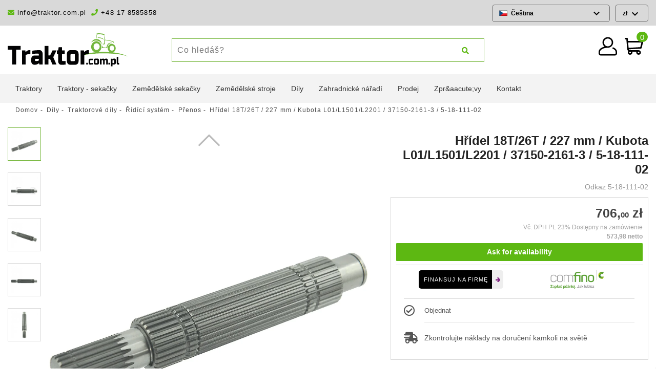

--- FILE ---
content_type: text/html; charset=utf-8
request_url: https://traktor.com.pl/cs/p%C5%99enos/396-h%C5%99%C3%ADdel-18t-26t-227-mm-kubota-l01-l1501-l2201-37150-2161-3-5-18-111-02.html
body_size: 39580
content:
<!doctype html>
<html lang="cs-CZ">
  <head>
    
      
  <meta charset="utf-8">


  <meta http-equiv="x-ua-compatible" content="ie=edge">



  <link rel="canonical" href="https://traktor.com.pl/cs/přenos/396-hřídel-18t-26t-227-mm-kubota-l01-l1501-l2201-37150-2161-3-5-18-111-02.html">
  
  <title>Hřídel 18T/26T / 227 mm / Kubota L01/L1501/L2201 / 37150-2161-3 / 5-18-111-02</title>
  <meta name="description" content="Hřídel převodovky s ložisky a rotační frézou, celková délka 227 mm s frézou 18T/26T pro traktory Kubota řady Kubota L01 a další.
Vložený hřídel je část systému zodpovědná za přenos pohonu z motoru na hnací nápravu (nápravy) traktoru a/nebo vývodový hřídel traktoru. Traktory s pohonem 4 x 4 mají dvě podobné nebo stejné hřídele. Úkolem hřídele převodovky je přijímat hnací sílu od kotouče spojky a přenášet ji na jedno z ozubených kol nebo na vývodový/vývodový hřídel. .">
  <meta name="keywords" content="main shaft top l01">
  <meta name="google-site-verification" content="pgFpEaKgfLcMScjLRS4s-gPpt5HE5du4XWbwxQRsU70" />
  <meta name="facebook-domain-verification" content="59cceglfz8cghb6nflkw682gx4jlku" />
  <meta property="og:image" content="https://traktor.com.pl/img/traktor.com.pl.png" >
  <meta name="theme-color" media="(prefers-color-scheme: dark)" content="black">

    


        <link rel="alternate" href="https://traktor.com.pl/pl/skrzynia-biegow/396-wałek-18t-26t-227-mm-kubota-l01-l1501-l2201-37150-2161-3-5-18-111-02.html" hreflang="pl">
      <link rel="alternate" href="https://traktor.com.pl/en/transmission/396-shaft-18t-26t-227-mm-kubota-l01-l1501-l2201-37150-2161-3-5-18-111-02.html" hreflang="en-US">
      <link rel="alternate" href="https://traktor.com.pl/de/übertragung/396-welle-18t-26t-227-mm-kubota-l01-l1501-l2201-37150-2161-3-5-18-111-02.html" hreflang="de-de">
      <link rel="alternate" href="https://traktor.com.pl/cs/přenos/396-hřídel-18t-26t-227-mm-kubota-l01-l1501-l2201-37150-2161-3-5-18-111-02.html" hreflang="cs-cz">
      <link rel="alternate" href="https://traktor.com.pl/sk/prenos/396-hriadeľ-18t-26t-227-mm-kubota-l01-l1501-l2201-37150-2161-3-5-18-111-02.html" hreflang="sk-sk">
      <link rel="alternate" href="https://traktor.com.pl/es/transmisión/396-eje-18t-26t-227-mm-kubota-l01-l1501-l2201-37150-2161-3-5-18-111-02.html" hreflang="es-es">
      <link rel="alternate" href="https://traktor.com.pl/fr/transmission/396-arbre-18t-26t-227-mm-kubota-l01-l1501-l2201-37150-2161-3-5-18-111-02.html" hreflang="fr-fr">
  

 
    <script type="application/ld+json">
  {
    "@context": "https://schema.org",
    "@type": "Organization",
    "name" : "Traktor.com.pl",
    "url" : "https://traktor.com.pl/cs/"
  }
</script>

<script type="application/ld+json">
  {
    "@context": "https://schema.org",
    "@type": "WebPage",
    "isPartOf": {
      "@type": "WebSite",
      "url":  "https://traktor.com.pl/cs/",
      "name": "Traktor.com.pl"
    },
    "name": "Hřídel 18T/26T / 227 mm / Kubota L01/L1501/L2201 / 37150-2161-3 / 5-18-111-02",
    "url":  "https://traktor.com.pl/cs/p%C5%99enos/396-h%C5%99%C3%ADdel-18t-26t-227-mm-kubota-l01-l1501-l2201-37150-2161-3-5-18-111-02.html"
  }
</script>

  
  
  
      <script type="application/ld+json">
  {
    "@context": "https://schema.org/",
    "@type": "Product",
    "name": "Hřídel 18T/26T / 227 mm / Kubota L01/L1501/L2201 / 37150-2161-3 / 5-18-111-02",
    "description": "Hřídel převodovky s ložisky a rotační frézou, celková délka 227 mm s frézou 18T/26T pro traktory Kubota řady Kubota L01 a další.  Vložený hřídel je část systému zodpovědná za přenos pohonu z motoru na hnací nápravu (nápravy) traktoru a/nebo vývodový hřídel traktoru. Traktory s pohonem 4 x 4 mají dvě podobné nebo stejné hřídele. Úkolem hřídele převodovky je přijímat hnací sílu od kotouče spojky a přenášet ji na jedno z ozubených kol nebo na vývodový/vývodový hřídel. .",
    "category": "Přenos",
    "image" :"https://traktor.com.pl/112167-home_default/hřídel-18t-26t-227-mm-kubota-l01-l1501-l2201-37150-2161-3-5-18-111-02.jpg",    "sku": "5-18-111-02",
    "mpn": "5-18-111-02"
        ,
    "brand": {
      "@type": "Brand",
      "name": "4FARMER"
    }
            ,
    "weight": {
        "@context": "https://schema.org",
        "@type": "QuantitativeValue",
        "value": "1.500000",
        "unitCode": "kg"
    }
        ,
    "offers": {
      "@type": "Offer",
      "priceCurrency": "PLN",
      "name": "Hřídel 18T/26T / 227 mm / Kubota L01/L1501/L2201 / 37150-2161-3 / 5-18-111-02",
      "price": "706",
      "url": "https://traktor.com.pl/cs/přenos/396-hřídel-18t-26t-227-mm-kubota-l01-l1501-l2201-37150-2161-3-5-18-111-02.html",
      "priceValidUntil": "2026-01-31",
              "image": ["https://traktor.com.pl/112167-large_product/hřídel-18t-26t-227-mm-kubota-l01-l1501-l2201-37150-2161-3-5-18-111-02.jpg","https://traktor.com.pl/112171-large_product/hřídel-18t-26t-227-mm-kubota-l01-l1501-l2201-37150-2161-3-5-18-111-02.jpg","https://traktor.com.pl/112166-large_product/hřídel-18t-26t-227-mm-kubota-l01-l1501-l2201-37150-2161-3-5-18-111-02.jpg","https://traktor.com.pl/112168-large_product/hřídel-18t-26t-227-mm-kubota-l01-l1501-l2201-37150-2161-3-5-18-111-02.jpg","https://traktor.com.pl/112170-large_product/hřídel-18t-26t-227-mm-kubota-l01-l1501-l2201-37150-2161-3-5-18-111-02.jpg"],
            "sku": "5-18-111-02",
      "mpn": "5-18-111-02",
                        "availability": "https://schema.org/OutOfStock",
      "seller": {
        "@type": "Organization",
        "name": "Traktor.com.pl"
      }
    }
      }
</script>
  

  
    
  


  <meta name="viewport" content="width=device-width, initial-scale=1, maximum-scale=1">



  <link rel="icon" type="image/vnd.microsoft.icon" href="https://traktor.com.pl/img/favicon.ico?1624395855">
  <link rel="shortcut icon" type="image/x-icon" href="https://traktor.com.pl/img/favicon.ico?1624395855">



  <link rel="stylesheet" href="https://maxcdn.bootstrapcdn.com/bootstrap/4.0.0/css/bootstrap.min.css" integrity="sha384-Gn5384xqQ1aoWXA+058RXPxPg6fy4IWvTNh0E263XmFcJlSAwiGgFAW/dAiS6JXm" crossorigin="anonymous" rel="preload">
  <link rel="stylesheet" type="text/css" href="https://traktor.com.pl/themes/traktor/assets/css/bootstrap-prestashop-ui-kit.css" rel="preload">
  <link rel="stylesheet" type="text/css" href="https://traktor.com.pl/themes/traktor/assets/css/font/all.min.css">
  <link rel="stylesheet" type="text/css" href="https://traktor.com.pl/themes/traktor/assets/css/owl.carousel.min.css">
  <link rel="stylesheet" type="text/css" href="https://traktor.com.pl/themes/traktor/assets/css/owl.theme.default.min.css">
  <link rel="stylesheet" type="text/css" href="/themes/traktor/assets/bootstrap-touchspin/jquery.bootstrap-touchspin.css">
  <link rel="stylesheet" type="text/css" href="https://traktor.com.pl/themes/traktor/assets/css/m-contact.css">
  
    <link rel="stylesheet" href="https://traktor.com.pl/themes/traktor/assets/css/theme.css?v=28" type="text/css" media="all" rel="preload">
  <link rel="stylesheet" href="https://traktor.com.pl/modules/blockreassurance/views/dist/front.css?v=28" type="text/css" media="all" rel="preload">
  <link rel="stylesheet" href="https://traktor.com.pl/modules/dpdpoland/css/pudo-common.css?v=28" type="text/css" media="all" rel="preload">
  <link rel="stylesheet" href="https://traktor.com.pl/modules/dpdpoland/css/pudo-supercheckout.css?v=28" type="text/css" media="all" rel="preload">
  <link rel="stylesheet" href="https://traktor.com.pl/modules/x13pricehistory/views/css/front.css?v=28" type="text/css" media="all" rel="preload">
  <link rel="stylesheet" href="https://traktor.com.pl/modules/przelewy24/views/css/p24_inside.css?v=28" type="text/css" media="all" rel="preload">
  <link rel="stylesheet" href="https://traktor.com.pl/modules/przelewy24/views/css/przelewy24.css?v=28" type="text/css" media="all" rel="preload">
  <link rel="stylesheet" href="https://traktor.com.pl/modules/seigicookie/views/css/cookieconsent.css?v=28" type="text/css" media="all" rel="preload">
  <link rel="stylesheet" href="https://traktor.com.pl/modules/pdproductshipping/views/css/styles_ps17.css?v=28" type="text/css" media="all" rel="preload">
  <link rel="stylesheet" href="https://traktor.com.pl/modules/blocktopdropdownmenu/css/superfish-modified.css?v=28" type="text/css" media="all" rel="preload">
  <link rel="stylesheet" href="https://traktor.com.pl/modules/blocktopdropdownmenu/css/blocktopdropdownmenu.css?v=28" type="text/css" media="all" rel="preload">
  <link rel="stylesheet" href="https://traktor.com.pl/modules/arlg/views/css/lightgallery.min.css?v=28" type="text/css" media="all" rel="preload">
  <link rel="stylesheet" href="https://traktor.com.pl/modules/arlg/views/css/lightslider.min.css?v=28" type="text/css" media="all" rel="preload">
  <link rel="stylesheet" href="https://traktor.com.pl/modules/ets_contactform7/views/css/date.css?v=28" type="text/css" media="all" rel="preload">
  <link rel="stylesheet" href="https://traktor.com.pl/modules/ets_contactform7/views/css/style.css?v=28" type="text/css" media="all" rel="preload">
  <link rel="stylesheet" href="https://traktor.com.pl/modules/backinstock/views/css/hook/productupdate.css?v=28" type="text/css" media="all" rel="preload">
  <link rel="stylesheet" href="https://traktor.com.pl/modules/hitdbs//views/css/front.css?v=28" type="text/css" media="all" rel="preload">
  <link rel="stylesheet" href="https://traktor.com.pl/modules/paynow/views/css/front.css?v=28" type="text/css" media="all" rel="preload">
  <link rel="stylesheet" href="https://traktor.com.pl/js/jquery/ui/themes/base/minified/jquery-ui.min.css?v=28" type="text/css" media="all" rel="preload">
  <link rel="stylesheet" href="https://traktor.com.pl/js/jquery/ui/themes/base/minified/jquery.ui.theme.min.css?v=28" type="text/css" media="all" rel="preload">
  <link rel="stylesheet" href="https://traktor.com.pl/modules/pdrelatedproductpro1/views/css/style.css?v=28" type="text/css" media="all" rel="preload">
  <link rel="stylesheet" href="https://traktor.com.pl/modules/pdrelatedproductpro1/views/css/slick.css?v=28" type="text/css" media="all" rel="preload">
  <link rel="stylesheet" href="https://traktor.com.pl/modules/jprestaspeedpack/views/css/lazyloadimage.css?v=28" type="text/css" media="all" rel="preload">
  <link rel="stylesheet" href="https://traktor.com.pl/themes/traktor/assets/css/custom.css?v=28" type="text/css" media="all" rel="preload">





    <script type="text/javascript" src="https://js.stripe.com/v3/?v=26" ></script>
  



  <script type="text/javascript">
        var SCCconfig = {"gui_options":{"consent_modal":{"layout":"box","position":"bottom left","transition":"slide"},"settings_modal":{"layout":"box","position":"right","transition":"slide"}},"languages":{"cs":{"consent_modal":{"title":"\ud83c\udf6a We use cookies!","description":"Hi, this website uses essential cookies to ensure its proper operation and tracking cookies to understand how you interact with it. The latter will be set only after consent. <button type=\"button\" data-cc=\"c-settings\" class=\"cc-link\">Let me choose<\/button>","primary_btn":{"text":"Accept all","role":"accept_all"},"secondary_btn":{"text":"Reject all","role":"accept_necessary"}},"settings_modal":{"title":"<img src=\"https:\/\/traktor.com.pl\/img\/traktorcompl-logo-1624395855.jpg\" alt=\"Logo\" loading=\"lazy\" style=\"margin-left: -4px; margin-bottom: -5px; height: 35px\">","save_settings_btn":"Save Settings","accept_all_btn":"Accept all","close_btn_label":"Close","cookie_table_headers":[{"col1":"Cookie"},{"col2":"URL"},{"col3":"Exp."},{"col4":"Info"}],"blocks":[{"title":"Cookie usage","description":"We use cookies to ensure the basic functionalities of the website and to enhance your online experience. You can choose for each category to opt-in\/out whenever you want. For more details relative to cookies and other sensitive data, please read the full <a href=\"#\" class=\"cc-link\">privacy policy<\/a>."},{"title":"Strictly necessary cookies","description":"These cookies are essential for the proper functioning of my website. Without these cookies, the website would not work properly","toggle":{"value":"necessary","enabled":true,"readonly":true},"cookie_table":[{"col1":"^Prestashop-","col2":"traktor.com.pl","col3":"20d","col4":"Shop Cookie required for shop to work. Stores information about your login status, cart and order process","is_regex":true},{"col1":"PHPSESSID","col2":"traktor.com.pl","col3":"2y","col4":"Session ID required for shop to work","is_regex":true}]},{"title":"Performance and Analytics cookies","description":"These cookies allow the website to remember the choices you have made in the past","toggle":{"value":"analytics","enabled":false,"readonly":false},"cookie_table":[{"col1":"^_ga","col2":"google.com","col3":"2y","col4":"Long term ID used to identify unique users","is_regex":true},{"col1":"_gid","col2":"google.com","col3":"1d","col4":"Short term ID used to identify unique users"},{"col1":"_fbc","col2":"facebook.com","col3":"2y","col4":"Stores fbclid paramter value","is_regex":true},{"col1":"_fbp","col2":"facebook.com","col3":"90d","col4":"Unique user Identifier","is_regex":true}]},{"title":"Advertisement and Targeting cookies","description":"These cookies collect information about how you use the website, which pages you visited and which links you clicked on. All of the data is anonymized and cannot be used to identify you","toggle":{"value":"targeting","enabled":false,"readonly":false},"cookie_table":[{"col1":"fr","col2":"facebook.com","col3":"90d","col4":"Facebook remarketing cookie","is_regex":true}]}],"reject_all_btn":"Reject all"}}}};
        var apple_pay_button_theme = "black";
        var apple_pay_button_type = "plain";
        var capture_method = "automatic";
        var dpdpoland_ajax_uri = "\/modules\/dpdpoland\/dpdpoland.ajax.php";
        var dpdpoland_cart = 0;
        var dpdpoland_id_pudo_carrier = null;
        var dpdpoland_id_pudo_cod_carrier = null;
        var dpdpoland_token = "70d713e333e1e88ba45788ba695cdf908537df7f";
        var express_checkout = "0";
        var google_pay_button_theme = "black";
        var google_pay_button_type = "plain";
        var handle_order_action_url = "https:\/\/traktor.com.pl\/cs\/module\/stripe_official\/handleOrderAction";
        var pay_pal_button_theme = "black";
        var pay_pal_button_type = "paypal";
        var pdrelatedproductpro1_ajax_link = "https:\/\/traktor.com.pl\/cs\/module\/pdrelatedproductpro1\/ajax";
        var pdrelatedproductpro1_currency_decimals = 2;
        var pdrelatedproductpro1_images_swap = "0";
        var pdrelatedproductpro1_layout = "2";
        var pdrelatedproductpro1_secure_key = "fdde18c8f7b3481043911602643e1b04";
        var pdrelatedproductpro1_slider_arrows = true;
        var pdrelatedproductpro1_slider_autoplay = true;
        var pdrelatedproductpro1_slider_autoplay_speed = 4500;
        var pdrelatedproductpro1_slider_dots = true;
        var pdrelatedproductpro1_slider_draggable = true;
        var pdrelatedproductpro1_slider_rows = 1;
        var pdrelatedproductpro1_slider_slides_per_row = 4;
        var pdrelatedproductpro1_slider_slides_to_scroll = 4;
        var pdrelatedproductpro1_slider_slides_to_show = 4;
        var pdrelatedproductpro1_slider_speed = 300;
        var pdrelatedproductpro1_slider_swipe = true;
        var pdrelatedproductpro1_table_actions_select_col = "0";
        var postcode = null;
        var prestashop = {"cart":{"products":[],"totals":{"total":{"type":"total","label":"Celkem","amount":0,"value":"0,00\u00a0z\u0142"},"total_including_tax":{"type":"total","label":"Celkem (s DPH)","amount":0,"value":"0,00\u00a0z\u0142"},"total_excluding_tax":{"type":"total","label":"Celkem (bez DPH)","amount":0,"value":"0,00\u00a0z\u0142"}},"subtotals":{"products":{"type":"products","label":"Mezisou\u010det","amount":0,"value":"0,00\u00a0z\u0142"},"discounts":null,"shipping":{"type":"shipping","label":"Doprava","amount":0,"value":""},"tax":null},"products_count":0,"summary_string":"0 polo\u017eek","vouchers":{"allowed":1,"added":[]},"discounts":[],"minimalPurchase":0,"minimalPurchaseRequired":""},"currency":{"name":"Polsk\u00fd zlot\u00fd","iso_code":"PLN","iso_code_num":"985","sign":"z\u0142"},"customer":{"lastname":null,"firstname":null,"email":null,"birthday":null,"newsletter":null,"newsletter_date_add":null,"optin":null,"website":null,"company":null,"siret":null,"ape":null,"is_logged":false,"gender":{"type":null,"name":null},"addresses":[]},"language":{"name":"\u010ce\u0161tina (Czech)","iso_code":"cs","locale":"cs-CZ","language_code":"cs-cz","is_rtl":"0","date_format_lite":"Y-m-d","date_format_full":"Y-m-d H:i:s","id":17},"page":{"title":"","canonical":null,"meta":{"title":"H\u0159\u00eddel 18T\/26T \/ 227 mm \/ Kubota L01\/L1501\/L2201 \/ 37150-2161-3 \/ 5-18-111-02","description":"H\u0159\u00eddel p\u0159evodovky s lo\u017eisky a rota\u010dn\u00ed fr\u00e9zou, celkov\u00e1 d\u00e9lka 227 mm s fr\u00e9zou 18T\/26T pro traktory Kubota \u0159ady Kubota L01 a dal\u0161\u00ed.\r\nVlo\u017een\u00fd h\u0159\u00eddel je \u010d\u00e1st syst\u00e9mu zodpov\u011bdn\u00e1 za p\u0159enos pohonu z motoru na hnac\u00ed n\u00e1pravu (n\u00e1pravy) traktoru a\/nebo v\u00fdvodov\u00fd h\u0159\u00eddel traktoru. Traktory s pohonem 4 x 4 maj\u00ed dv\u011b podobn\u00e9 nebo stejn\u00e9 h\u0159\u00eddele. \u00dakolem h\u0159\u00eddele p\u0159evodovky je p\u0159ij\u00edmat hnac\u00ed s\u00edlu od kotou\u010de spojky a p\u0159en\u00e1\u0161et ji na jedno z ozuben\u00fdch kol nebo na v\u00fdvodov\u00fd\/v\u00fdvodov\u00fd h\u0159\u00eddel. .","keywords":"main shaft top l01","robots":"index"},"page_name":"product","body_classes":{"lang-cs":true,"lang-rtl":false,"country-PL":true,"currency-PLN":true,"layout-full-width":true,"page-product":true,"tax-display-enabled":true,"product-id-396":true,"product-H\u0159\u00eddel 18T\/26T \/ 227 mm \/ Kubota L01\/L1501\/L2201 \/ 37150-2161-3 \/ 5-18-111-02":true,"product-id-category-574":true,"product-id-manufacturer-48":true,"product-id-supplier-30":true,"product-available-for-order":true},"admin_notifications":[]},"shop":{"name":"Traktor.com.pl","logo":"https:\/\/traktor.com.pl\/img\/traktorcompl-logo-1624395855.jpg","stores_icon":"https:\/\/traktor.com.pl\/img\/logo_stores.png","favicon":"https:\/\/traktor.com.pl\/img\/favicon.ico"},"urls":{"base_url":"https:\/\/traktor.com.pl\/","current_url":"https:\/\/traktor.com.pl\/cs\/p%C5%99enos\/396-h%C5%99%C3%ADdel-18t-26t-227-mm-kubota-l01-l1501-l2201-37150-2161-3-5-18-111-02.html","shop_domain_url":"https:\/\/traktor.com.pl","img_ps_url":"https:\/\/traktor.com.pl\/img\/","img_cat_url":"https:\/\/traktor.com.pl\/img\/c\/","img_lang_url":"https:\/\/traktor.com.pl\/img\/l\/","img_prod_url":"https:\/\/traktor.com.pl\/img\/p\/","img_manu_url":"https:\/\/traktor.com.pl\/img\/m\/","img_sup_url":"https:\/\/traktor.com.pl\/img\/su\/","img_ship_url":"https:\/\/traktor.com.pl\/img\/s\/","img_store_url":"https:\/\/traktor.com.pl\/img\/st\/","img_col_url":"https:\/\/traktor.com.pl\/img\/co\/","img_url":"https:\/\/traktor.com.pl\/themes\/traktor\/assets\/img\/","css_url":"https:\/\/traktor.com.pl\/themes\/traktor\/assets\/css\/","js_url":"https:\/\/traktor.com.pl\/themes\/traktor\/assets\/js\/","pic_url":"https:\/\/traktor.com.pl\/upload\/","pages":{"address":"https:\/\/traktor.com.pl\/cs\/adresa","addresses":"https:\/\/traktor.com.pl\/cs\/adresy","authentication":"https:\/\/traktor.com.pl\/cs\/p\u0159ihl\u00e1sit","cart":"https:\/\/traktor.com.pl\/cs\/kosik","category":"https:\/\/traktor.com.pl\/cs\/index.php?controller=category","cms":"https:\/\/traktor.com.pl\/cs\/index.php?controller=cms","contact":"https:\/\/traktor.com.pl\/cs\/napiste-nam","discount":"https:\/\/traktor.com.pl\/cs\/sleva","guest_tracking":"https:\/\/traktor.com.pl\/cs\/sledovani-objednavky-navstevnika","history":"https:\/\/traktor.com.pl\/cs\/historie-objednavek","identity":"https:\/\/traktor.com.pl\/cs\/osobni-udaje","index":"https:\/\/traktor.com.pl\/cs\/","my_account":"https:\/\/traktor.com.pl\/cs\/muj-ucet","order_confirmation":"https:\/\/traktor.com.pl\/cs\/potvrzeni-objednavky","order_detail":"https:\/\/traktor.com.pl\/cs\/index.php?controller=order-detail","order_follow":"https:\/\/traktor.com.pl\/cs\/sledovani-objednavky","order":"https:\/\/traktor.com.pl\/cs\/index.php?controller=order","order_return":"https:\/\/traktor.com.pl\/cs\/index.php?controller=order-return","order_slip":"https:\/\/traktor.com.pl\/cs\/dobropis","pagenotfound":"https:\/\/traktor.com.pl\/cs\/stranka-nenalezena","password":"https:\/\/traktor.com.pl\/cs\/obnova-hesla","pdf_invoice":"https:\/\/traktor.com.pl\/cs\/index.php?controller=pdf-invoice","pdf_order_return":"https:\/\/traktor.com.pl\/cs\/index.php?controller=pdf-order-return","pdf_order_slip":"https:\/\/traktor.com.pl\/cs\/index.php?controller=pdf-order-slip","prices_drop":"https:\/\/traktor.com.pl\/cs\/slevy","product":"https:\/\/traktor.com.pl\/cs\/index.php?controller=product","search":"https:\/\/traktor.com.pl\/cs\/vyhledavani","sitemap":"https:\/\/traktor.com.pl\/cs\/mapa str\u00e1nek","stores":"https:\/\/traktor.com.pl\/cs\/prodejny","supplier":"https:\/\/traktor.com.pl\/cs\/index.php?controller=supplier","register":"https:\/\/traktor.com.pl\/cs\/p\u0159ihl\u00e1sit?create_account=1","order_login":"https:\/\/traktor.com.pl\/cs\/index.php?controller=order&login=1"},"alternative_langs":{"pl":"https:\/\/traktor.com.pl\/pl\/skrzynia-biegow\/396-wa\u0142ek-18t-26t-227-mm-kubota-l01-l1501-l2201-37150-2161-3-5-18-111-02.html","en-US":"https:\/\/traktor.com.pl\/en\/transmission\/396-shaft-18t-26t-227-mm-kubota-l01-l1501-l2201-37150-2161-3-5-18-111-02.html","de-de":"https:\/\/traktor.com.pl\/de\/\u00fcbertragung\/396-welle-18t-26t-227-mm-kubota-l01-l1501-l2201-37150-2161-3-5-18-111-02.html","cs-cz":"https:\/\/traktor.com.pl\/cs\/p\u0159enos\/396-h\u0159\u00eddel-18t-26t-227-mm-kubota-l01-l1501-l2201-37150-2161-3-5-18-111-02.html","sk-sk":"https:\/\/traktor.com.pl\/sk\/prenos\/396-hriade\u013e-18t-26t-227-mm-kubota-l01-l1501-l2201-37150-2161-3-5-18-111-02.html","es-es":"https:\/\/traktor.com.pl\/es\/transmisi\u00f3n\/396-eje-18t-26t-227-mm-kubota-l01-l1501-l2201-37150-2161-3-5-18-111-02.html","fr-fr":"https:\/\/traktor.com.pl\/fr\/transmission\/396-arbre-18t-26t-227-mm-kubota-l01-l1501-l2201-37150-2161-3-5-18-111-02.html"},"theme_assets":"\/themes\/traktor\/assets\/","actions":{"logout":"https:\/\/traktor.com.pl\/cs\/?mylogout="},"no_picture_image":{"bySize":{"small_default":{"url":"https:\/\/traktor.com.pl\/img\/p\/cs-default-small_default.jpg","width":125,"height":125},"home_default":{"url":"https:\/\/traktor.com.pl\/img\/p\/cs-default-home_default.jpg","width":250,"height":250},"large_default":{"url":"https:\/\/traktor.com.pl\/img\/p\/cs-default-large_default.jpg","width":800,"height":800},"large_product":{"url":"https:\/\/traktor.com.pl\/img\/p\/cs-default-large_product.jpg","width":1200,"height":1200}},"small":{"url":"https:\/\/traktor.com.pl\/img\/p\/cs-default-small_default.jpg","width":125,"height":125},"medium":{"url":"https:\/\/traktor.com.pl\/img\/p\/cs-default-large_default.jpg","width":800,"height":800},"large":{"url":"https:\/\/traktor.com.pl\/img\/p\/cs-default-large_product.jpg","width":1200,"height":1200},"legend":""}},"configuration":{"display_taxes_label":true,"display_prices_tax_incl":true,"is_catalog":false,"show_prices":true,"opt_in":{"partner":false},"quantity_discount":{"type":"discount","label":"Jednotkov\u00e1 sleva"},"voucher_enabled":1,"return_enabled":1},"field_required":[],"breadcrumb":{"links":[{"title":"Domov","url":"https:\/\/traktor.com.pl\/cs\/"},{"title":"D\u00edly","url":"https:\/\/traktor.com.pl\/cs\/47-d\u00edly"},{"title":"Traktorov\u00e9 d\u00edly","url":"https:\/\/traktor.com.pl\/cs\/48-d\u00edly-na-traktory"},{"title":"\u0158\u00edd\u00edc\u00ed syst\u00e9m","url":"https:\/\/traktor.com.pl\/cs\/197-\u0159\u00edd\u00edc\u00ed-syst\u00e9m"},{"title":"P\u0159enos","url":"https:\/\/traktor.com.pl\/cs\/574-p\u0159enos"},{"title":"H\u0159\u00eddel 18T\/26T \/ 227 mm \/ Kubota L01\/L1501\/L2201 \/ 37150-2161-3 \/ 5-18-111-02","url":"https:\/\/traktor.com.pl\/cs\/p\u0159enos\/396-h\u0159\u00eddel-18t-26t-227-mm-kubota-l01-l1501-l2201-37150-2161-3-5-18-111-02.html"}],"count":6},"link":{"protocol_link":"https:\/\/","protocol_content":"https:\/\/"},"time":1768551079,"static_token":"47be8c3996b1f34f300917fbb0c9eaf2","token":"81f70ebdff7ebbacbcd988045b99dd9b","debug":false};
        var psr_icon_color = "#F19D76";
        var stripe_address = {"id_customer":null,"id_manufacturer":null,"id_supplier":null,"id_warehouse":null,"id_country":null,"id_state":null,"country":null,"alias":null,"company":null,"lastname":null,"firstname":null,"address1":null,"address2":null,"postcode":null,"city":null,"other":null,"phone":null,"phone_mobile":null,"vat_number":null,"dni":null,"date_add":null,"date_upd":null,"deleted":0,"id":null,"id_shop_list":[],"force_id":false};
        var stripe_address_country_code = false;
        var stripe_amount = 0;
        var stripe_calculate_shipping = "https:\/\/traktor.com.pl\/cs\/module\/stripe_official\/calculateShipping";
        var stripe_create_elements = "https:\/\/traktor.com.pl\/cs\/module\/stripe_official\/createElements";
        var stripe_create_express_checkout = "https:\/\/traktor.com.pl\/cs\/module\/stripe_official\/createExpressCheckout";
        var stripe_create_intent = "https:\/\/traktor.com.pl\/cs\/module\/stripe_official\/createIntent";
        var stripe_css = "{\"base\": {\"iconColor\": \"#666ee8\",\"color\": \"#31325f\",\"fontWeight\": 400,\"fontFamily\": \"-apple-system, BlinkMacSystemFont, Segoe UI, Roboto, Oxygen-Sans, Ubuntu, Cantarell, Helvetica Neue, sans-serif\",\"fontSmoothing\": \"antialiased\",\"fontSize\": \"15px\",\"::placeholder\": { \"color\": \"#aab7c4\" },\":-webkit-autofill\": { \"color\": \"#666ee8\" }}}";
        var stripe_currency = "pln";
        var stripe_email = null;
        var stripe_express_amount = 70600;
        var stripe_express_cart_id = null;
        var stripe_express_currency_iso = "pln";
        var stripe_express_customer_model = {"email":null,"name":" ","id":null,"address":{"city":null,"countryIso":null,"street":null,"zipCode":null,"state":null}};
        var stripe_express_phone = null;
        var stripe_express_product_id = 396;
        var stripe_express_product_quantity = 0;
        var stripe_express_return_url = "https:\/\/traktor.com.pl\/cs\/module\/stripe_official\/orderConfirmationReturn?";
        var stripe_fullname = " ";
        var stripe_layout = "accordion";
        var stripe_locale = "cs";
        var stripe_locations = [""];
        var stripe_merchant_country_code = "PL";
        var stripe_message = {"processing":"Processing\u2026","accept_cgv":"Please accept the CGV","redirecting":"Redirecting\u2026"};
        var stripe_module_dir = "\/modules\/stripe_official";
        var stripe_order_confirm = "https:\/\/traktor.com.pl\/cs\/module\/stripe_official\/orderConfirmationReturn";
        var stripe_order_flow = "1";
        var stripe_payment_elements_enabled = "0";
        var stripe_pk = "pk_live_51JnfWjAJJj0j0TM1vkcvN2UqCsuQIsBxIqUvKtmp8AedClrIuINXLLPKFgaUbRfD6I07cwqcb9cHvkDsAaF3NJYk00CHVVwxxR";
        var stripe_position = "bottom";
        var stripe_ps_version = "1.7";
        var stripe_theme = "stripe";
        var use_new_ps_translation = true;
      </script>
 
 <script src="https://code.jquery.com/jquery-3.2.1.slim.min.js" integrity="sha384-KJ3o2DKtIkvYIK3UENzmM7KCkRr/rE9/Qpg6aAZGJwFDMVNA/GpGFF93hXpG5KkN" crossorigin="anonymous"></script>
  <script src="https://cdnjs.cloudflare.com/ajax/libs/popper.js/1.12.9/umd/popper.min.js" integrity="sha384-ApNbgh9B+Y1QKtv3Rn7W3mgPxhU9K/ScQsAP7hUibX39j7fakFPskvXusvfa0b4Q" crossorigin="anonymous"></script>
  <script src="https://maxcdn.bootstrapcdn.com/bootstrap/4.0.0/js/bootstrap.min.js" integrity="sha384-JZR6Spejh4U02d8jOt6vLEHfe/JQGiRRSQQxSfFWpi1MquVdAyjUar5+76PVCmYl" crossorigin="anonymous"></script>
  <script src="/themes/traktor/assets/_dev/prestashop-ui-kit/dist/js/prestashop-ui-kit.js"></script>
  <script src="/themes/traktor/assets/bootstrap-touchspin/jquery.bootstrap-touchspin.js"></script>



  <script>
    var x13pricehistory_ajax_url = 'https://traktor.com.pl/cs/module/x13pricehistory/ajax';
    var x13pricehistory_ajax_token = '47be8c3996b1f34f300917fbb0c9eaf2';
</script>

<style>
:root {
  --scc-color: #2d4156;
  --scc-color-hov: #1d2e38;
}
</style>
<script async src="https://www.googletagmanager.com/gtag/js?id=G-NFTDXDBV3B"></script>
<script>
  window.dataLayer = window.dataLayer || [];
  function gtag(){dataLayer.push(arguments);}
  gtag('js', new Date());
  gtag(
    'config',
    'G-NFTDXDBV3B',
    {
      'debug_mode':false
                      }
  );
</script>

<!-- PD Adwords Conversion Sale Pro - Global site tag (gtag.js) - Google AdWords -->
<script async src="https://www.googletagmanager.com/gtag/js?id=AW-937521626"></script>
<script type="text/javascript" data-keepinline="true">

	window.dataLayer = window.dataLayer || [];
	function gtag(){dataLayer.push(arguments);}
	gtag('js', new Date());
	gtag('config', 'AW-937521626', {'send_page_view': false} );

</script>


<style type="text/css">
    .lg-backdrop{
        z-index: 10400;
                    background-color: #ffffff;
            }
    .lg-outer{
        z-index: 10500;
    }
    .lg-toolbar .lg-icon{
                    color: #999999;
            }
    .lg-toolbar .lg-icon:hover{
                    color: #999999;
            }
    .lg-sub-html, .lg-toolbar{
                    background-color: #ffffff;
            }
    .lg-actions .lg-next, .lg-actions .lg-prev{
                    background-color: #ffffff;
                            color: #999999;
            }
    .lg-actions .lg-next:hover, .lg-actions .lg-prev:hover{
                    background-color: #ffffff;
                            color: #FFFFFF;
            }
    .lg-outer .lg-thumb-outer{
                    background-color: #ffffff;
            }
    .lg-outer .lg-toogle-thumb{
                    color: #999999;
                            background-color: #ffffff;
            }
    .lg-outer .lg-toogle-thumb:hover, .lg-outer.lg-dropdown-active #lg-share{
                    color: #999999;
            }
    .lg-outer .lg-thumb-item.active, .lg-outer .lg-thumb-item:hover{
                    border-color: #a90707;
            }
            .lg-outer.lg-pull-caption-up.lg-thumb-open .lg-sub-html{
            bottom: 118px;
        }
                .magnify > .magnify-lens {
            width: 200px;
            height: 200px;
        }
                .arlg-pager-controls{
        position: relative;
    }
    .arlg-pager-controls .arlg-pager-prev,
    .arlg-pager-controls .arlg-pager-next{
        width: 24px;
        height: 32px;
        padding: 0;
        margin: 0;
        border: 0;
        position: absolute;
        top: -59px;
        color: #232323;
        opacity: 0.7;
        transition: 0.2s all;
        z-index: 100;
    }
    .arlg-pager-controls .arlg-pager-prev:hover,
    .arlg-pager-controls .arlg-pager-next:hover{
        opacity: 0.9;
    }
    .arlg-pager-controls .arlg-pager-prev{
        left: -24px;
        right: auto;
        background: url('/modules/arlg/views/img/prev.svg') 50% 50% no-repeat scroll rgba(255, 255, 255, 0.6);
    }
    .arlg-pager-controls .arlg-pager-next{
        right: -24px;
        left: auto;
        background: url('/modules/arlg/views/img/next.svg') 50% 50% no-repeat scroll rgba(255, 255, 255, 0.6);
    }
    .arlg-pager-controls.active .arlg-pager-prev{
        left: 0;
    }
    .arlg-pager-controls.active .arlg-pager-next{
        right: 0;
    }
            .lSSlideOuter .lSPager.lSGallery img{
            margin: auto;
            position: absolute;
            top: 0;
            right: 0;
            bottom: 0;
            left: 0;
        }
        .lSSlideOuter .lSPager.lSGallery li{
            position: relative;
        }
        .lSSlideOuter.vertical .lightSlider .lslide{
            position: relative;
        }
        .lSSlideOuter.vertical .lightSlider .lslide img{
            margin: auto;
            position: absolute;
            top: 0;
            right: 0;
            bottom: 0;
            left: 0;
        }
                    .lSSlideOuter.vertical{
                padding-right: 0 !important;
                padding-left: 70px !important;
            }
            .lSSlideOuter.vertical .lSGallery{
                right: auto;
                left: 0;
                margin-right: 5px !important;
                margin-left: 0 !important;
            }
                .quickview-modal .product-cover,
    .quickview-modal .js-qv-mask,
    .quickview .product-cover,
    .quickview .js-qv-mask{
        display: block;
    }
    </style>
<script type="text/javascript">
    var arlgMagnify = false;
    var arlgWidth = 1200;
    var arlgHeight = 1200;
    var arlgGalleryConfig = {
                    thumbnail: true,
            showThumbByDefault: true,
            animateThumb: true,
                loop: true,
        closable: true,
        escKey: true,
        keyPress: true,
        controls: true,
        slideEndAnimatoin: false,
        hideControlOnEnd: false,
        mousewheel: true,
        preload: 1,
        download: false,
        counter: true,
        enableDrag: true,
        enableSwipe: true,
                    pause: 3000,
            progressBar: true,
                thumbWidth: 125,
        thumbContHeight: 145
    };
    var arlgVertical = true;
    var arlgZoomSL = false;
        var arlgSliderConfig = {
        enableDrag: false,
                    prevHtml: '<svg role="img" xmlns="http://www.w3.org/2000/svg" viewBox="0 0 448 512" class="svg-inline--fa fa-chevron-up fa-w-14 fa-3x"><path fill="currentColor" d="M4.465 366.475l7.07 7.071c4.686 4.686 12.284 4.686 16.971 0L224 178.053l195.494 195.493c4.686 4.686 12.284 4.686 16.971 0l7.07-7.071c4.686-4.686 4.686-12.284 0-16.97l-211.05-211.051c-4.686-4.686-12.284-4.686-16.971 0L4.465 349.505c-4.687 4.686-4.687 12.284 0 16.97z" class=""></path></svg>',
            nextHtml: '<svg role="img" xmlns="http://www.w3.org/2000/svg" viewBox="0 0 448 512" class="svg-inline--fa fa-chevron-down fa-w-14 fa-3x"><path fill="currentColor" d="M443.5 162.6l-7.1-7.1c-4.7-4.7-12.3-4.7-17 0L224 351 28.5 155.5c-4.7-4.7-12.3-4.7-17 0l-7.1 7.1c-4.7 4.7-4.7 12.3 0 17l211 211.1c4.7 4.7 12.3 4.7 17 0l211-211.1c4.8-4.7 4.8-12.3.1-17z" class=""></path></svg>',
                item: 1,
        loop: true,
                    vertical: true,
            verticalHeight: 700,
            vThumbWidth: 65,
                slideMargin: 0,
        thumbItem: 8,
        item: 1,
        controls: true,
        gallery: true,
        pager: true,
        thumbImageWidth: 250,
        thumbImageHeight: 250,
                onAfterSlide: function(el) {
            arlg.setCurrentPagerPos(el.getCurrentSlideCount()-2);
            if (arlgMagnify && arlgZoomSL){
                $('#lightSlider .lslide.active img').imagezoomsl(arLgZoomSLOptions);
            }
        },
        onSliderLoad: function(el) {
            $('.product-cover').addClass('hidden');
            $('.lSSlideOuter').addClass('active');
            var config = JSON.parse(JSON.stringify(arlgGalleryConfig));
            config.selector = '#lightSlider .lslide';
            el.lightGallery(config);
                        if (arlg.coverIndex) {
                arlg.lightSlider.goToSlide(arlg.coverIndex + 1);
            }
            if (arlgMagnify && arlgZoomSL){
                $('#lightSlider .lslide.active img').imagezoomsl(arLgZoomSLOptions);
            }
        }
    };
    function arLgInit(){
                    $('images-container div').each(function(index){
                var img = $(this).find('img');
                $(img).parent().attr('data-src', img.attr('data-image-large-src'));
            });
            var arlgMainImg = $('product-cover3').find('[data-toggle="modal"]');
            arlgMainImg.removeAttr('data-toggle').removeAttr('data-target').addClass('arlg-main-container');
            $(document).on('click', '.arlg-main-container', function(){
                $('images-container .selected').trigger('click');
            });
            $(document).on('click', '.js-qv-product-cover', function(){
                $('images-container .selected').trigger('click');
            });
                        $('images-container div').hover(function(){
                $('images-container div .selected').removeClass('selected');
                $(this).find('img').addClass('selected');
                var imgSrc = $(this).find('img').attr('data-image-large-src');
                $('.arlg-main-container').parent().find('img').attr('src', imgSrc).attr('data-magnify-src', imgSrc);
                if (arlgMagnify){
                                            $('product-cover3 img').magnify();
                                    }
            });
            if (arlgMagnify){
                arlgMainImg.hide();
                $('product-cover3 img').attr('data-magnify-src', $('product-cover3 img').attr('src'));
                                    $('product-cover3 img').magnify();
                                
            }
                $('images-container .fancybox').removeClass('fancybox');
            };
    window.addEventListener('load', function(){
        $('body').on('click', '.tracker', function(){
            $('.lightSlider .lslide.active').click();
        });
                    prestashop.on('updatedProduct', function(resp){
                arLgInit();
            });
                        arLgInit();
            });
    
    </script><script type="text/javascript">
var url_basic_ets ='https://traktor.com.pl/';
var link_contact_ets ='https://traktor.com.pl/cs/module/ets_contactform7/contact';
</script>





    <!-- Google Tag Manager -->
    <script>(function(w,d,s,l,i){w[l]=w[l]||[];w[l].push({'gtm.start':
    new Date().getTime(),event:'gtm.js'});var f=d.getElementsByTagName(s)[0],
    j=d.createElement(s),dl=l!='dataLayer'?'&l='+l:'';j.async=true;j.src=
    'https://www.googletagmanager.com/gtm.js?id='+i+dl;f.parentNode.insertBefore(j,f);
    })(window,document,'script','dataLayer','GTM-TMX5668');</script>
    <!-- End Google Tag Manager -->





  <script src="https://apis.google.com/js/platform.js?onload=renderBadge" async defer></script>

<script>
  window.renderBadge = function() {
    var ratingBadgeContainer = document.createElement("div");
    document.body.appendChild(ratingBadgeContainer);
    window.gapi.load('ratingbadge', function() {
      window.gapi.ratingbadge.render(ratingBadgeContainer, {"merchant_id": 148823056});
    });
  }
</script>

<script src=https://rep.leaselink.pl/plugin/826fdf.js async defer></script>




    
  <meta property="og:type" content="product">
  <meta property="og:url" content="https://traktor.com.pl/cs/p%C5%99enos/396-h%C5%99%C3%ADdel-18t-26t-227-mm-kubota-l01-l1501-l2201-37150-2161-3-5-18-111-02.html">
  <meta property="og:title" content="Hřídel 18T/26T / 227 mm / Kubota L01/L1501/L2201 / 37150-2161-3 / 5-18-111-02">
  <meta property="og:site_name" content="Traktor.com.pl">
  <meta property="og:description" content="Hřídel převodovky s ložisky a rotační frézou, celková délka 227 mm s frézou 18T/26T pro traktory Kubota řady Kubota L01 a další.
Vložený hřídel je část systému zodpovědná za přenos pohonu z motoru na hnací nápravu (nápravy) traktoru a/nebo vývodový hřídel traktoru. Traktory s pohonem 4 x 4 mají dvě podobné nebo stejné hřídele. Úkolem hřídele převodovky je přijímat hnací sílu od kotouče spojky a přenášet ji na jedno z ozubených kol nebo na vývodový/vývodový hřídel. .">
  <meta property="og:image" content="https://traktor.com.pl/112167-large_product/hřídel-18t-26t-227-mm-kubota-l01-l1501-l2201-37150-2161-3-5-18-111-02.jpg">
  <meta property="product:pretax_price:amount" content="573.98374">
  <meta property="product:pretax_price:currency" content="PLN">
  <meta property="product:price:amount" content="706">
  <meta property="product:price:currency" content="PLN">
  
    <meta property="product:weight:value" content="1.500000">
  <meta property="product:weight:units" content="kg">
    
  </head>
  <body id="product" class="lang-cs country-pl currency-pln layout-full-width page-product tax-display-enabled product-id-396 product-hridel-18t-26t-227-mm-kubota-l01-l1501-l2201-37150-2161-3-5-18-111-02 product-id-category-574 product-id-manufacturer-48 product-id-supplier-30 product-available-for-order lang-other-pl">
  <noscript><iframe src="https://www.googletagmanager.com/ns.html?id=GTM-TMX5668" height="0" width="0" style="display:none;visibility:hidden"></iframe></noscript>
  <noscript><iframe src="https://www.googletagmanager.com/ns.html?id=GTM-P5F6VKG" height="0" width="0" style="display:none;visibility:hidden"></iframe></noscript>


    
      
    

    <header id="header">
      
        <div class="header-top-size">
  <div class="top-header-c">
    <div class="top-nav">
      <div class="container-fluid">
        <div class="row top-nav-sz">
          <div class="col-sm-6 top-nav11">
            <ul>
              <li><a href="mailto:info@traktor.com.pl"><i class="fas fa-envelope"> </i> info@traktor.com.pl</a></li>
              <li><a href="tel:+48178585858"><i class="fas fa-phone"> </i> +48 17 8585858</a></li>
            </ul>
          </div>
          <div class="col-sm-6 top-nav12">
            <div class="currency-selector">
    <div class="currency-selector dropdown js-dropdown">
        <button data-target="#" data-toggle="dropdown" class="btn btn-sm dropdown-toggle" aria-haspopup="true" aria-expanded="false">
            zł
        </button>
        <div class="dropdown-menu dropdown-menu-right" aria-labelledby="currency-selector-label">
                               <a title="Euro" rel="nofollow" href="https://traktor.com.pl/cs/přenos/396-hřídel-18t-26t-227-mm-kubota-l01-l1501-l2201-37150-2161-3-5-18-111-02.html?SubmitCurrency=1&amp;id_currency=2" class="dropdown-item ">€</a>
                               <a title="Polský zlotý" rel="nofollow" href="https://traktor.com.pl/cs/přenos/396-hřídel-18t-26t-227-mm-kubota-l01-l1501-l2201-37150-2161-3-5-18-111-02.html?SubmitCurrency=1&amp;id_currency=1" class="dropdown-item ">zł</a>
                               <a title="Dolar amerykański" rel="nofollow" href="https://traktor.com.pl/cs/přenos/396-hřídel-18t-26t-227-mm-kubota-l01-l1501-l2201-37150-2161-3-5-18-111-02.html?SubmitCurrency=1&amp;id_currency=3" class="dropdown-item ">$</a>
                    </div>
    </div>
</div><div class="language-selector-wrapper">
    <div class="language-selector dropdown js-dropdown">
      <button data-toggle="dropdown" class="btn btn-sm dropdown-toggle" aria-haspopup="true" aria-expanded="false">
        <span class="photos"><img alt="Čeština" src="https://traktor.com.pl/img/l/17.jpg" width="16" height="11"></span>
        <span class="desc">Čeština</span>
    </button>
    <div class="dropdown-menu" aria-labelledby="language-selector-label">
              <a href="https://traktor.com.pl/pl/skrzynia-biegow/396-wałek-18t-26t-227-mm-kubota-l01-l1501-l2201-37150-2161-3-5-18-111-02.html" class="dropdown-item small" data-iso-code="pl">
          <span class="photos">
            <img alt="Čeština" src="https://traktor.com.pl/img/l/1.jpg" width="16" height="11">
          </span>
          <span class="desc">Polski</span></a>
              <a href="https://traktor.com.pl/en/transmission/396-shaft-18t-26t-227-mm-kubota-l01-l1501-l2201-37150-2161-3-5-18-111-02.html" class="dropdown-item small" data-iso-code="en">
          <span class="photos">
            <img alt="Čeština" src="https://traktor.com.pl/img/l/13.jpg" width="16" height="11">
          </span>
          <span class="desc">English</span></a>
              <a href="https://traktor.com.pl/de/übertragung/396-welle-18t-26t-227-mm-kubota-l01-l1501-l2201-37150-2161-3-5-18-111-02.html" class="dropdown-item small" data-iso-code="de">
          <span class="photos">
            <img alt="Čeština" src="https://traktor.com.pl/img/l/14.jpg" width="16" height="11">
          </span>
          <span class="desc">Deutsch</span></a>
              <a href="https://traktor.com.pl/cs/přenos/396-hřídel-18t-26t-227-mm-kubota-l01-l1501-l2201-37150-2161-3-5-18-111-02.html" class="dropdown-item small active" data-iso-code="cs">
          <span class="photos">
            <img alt="Čeština" src="https://traktor.com.pl/img/l/17.jpg" width="16" height="11">
          </span>
          <span class="desc">Čeština</span></a>
              <a href="https://traktor.com.pl/sk/prenos/396-hriadeľ-18t-26t-227-mm-kubota-l01-l1501-l2201-37150-2161-3-5-18-111-02.html" class="dropdown-item small" data-iso-code="sk">
          <span class="photos">
            <img alt="Čeština" src="https://traktor.com.pl/img/l/18.jpg" width="16" height="11">
          </span>
          <span class="desc">Slovenčina</span></a>
              <a href="https://traktor.com.pl/es/transmisión/396-eje-18t-26t-227-mm-kubota-l01-l1501-l2201-37150-2161-3-5-18-111-02.html" class="dropdown-item small" data-iso-code="es">
          <span class="photos">
            <img alt="Čeština" src="https://traktor.com.pl/img/l/19.jpg" width="16" height="11">
          </span>
          <span class="desc">Español</span></a>
              <a href="https://traktor.com.pl/fr/transmission/396-arbre-18t-26t-227-mm-kubota-l01-l1501-l2201-37150-2161-3-5-18-111-02.html" class="dropdown-item small" data-iso-code="fr">
          <span class="photos">
            <img alt="Čeština" src="https://traktor.com.pl/img/l/21.jpg" width="16" height="11">
          </span>
          <span class="desc">Français</span></a>
          </div>
  </div>
</div>
           </div>
        </div>
      </div>
    </div>
    <div class="nav2">
      <div class="container-fluid">
        <div class="row nav2-sz">
          <div class="col-6 col-sm-6 col-md-3 nav21">
            
            <a class="logo" href="https://traktor.com.pl/cs/" title="Traktor.com.pl">
              <img src="/themes/traktor/assets/img/traktorylogo.svg" alt="Traktor.com.pl" width="300" height="84">
            </a>
          
          </div>
                      <div class="d-none d-md-block col-md-6 nav22">
              
                <div id="search_widget" data-search-controller-url="//traktor.com.pl/cs/vyhledavani">
	<form method="get" action="//traktor.com.pl/cs/vyhledavani">
		<input type="hidden" name="controller" value="search">
		<input type="text" name="s" value="" placeholder="Co hledáš?" class="search-place">
		
		<button type="submit">
			<i class="fas fa-search"></i>
		</button>
	</form>
</div>

              
            </div>
                    <div class="col-6 col-sm-6 col-md-3 nav23">
            <div id="blockcart-wrapper">
  <div class="blockcart cart-preview" data-refresh-url="//traktor.com.pl/cs/module/ps_shoppingcart/ajax">
    <div class="header">
      <a rel="nofollow" href="//traktor.com.pl/cs/kosik?action=show" class="cart-link">
        <span><img src="/themes/traktor/assets/img/shopping-cart.svg" alt="cart"><span class="count-top">0</span></span>

      </a>
    </div>
      </div>
</div>
<div id="desktop_user_info">
  <div class="user-info">
          <a
        href="https://traktor.com.pl/cs/muj-ucet"
        class="text-body"
        title="Přihlaste se ke svému zákaznickému účtu"
        rel="nofollow"
      >
        <img src="/themes/traktor/assets/img/user.svg" alt="cart">
      </a>
      </div>
</div>

          </div>
          <div class="col-12 d-block d-md-none nav22">
            
              <div id="search_widget" data-search-controller-url="//traktor.com.pl/cs/vyhledavani">
	<form method="get" action="//traktor.com.pl/cs/vyhledavani">
		<input type="hidden" name="controller" value="search">
		<input type="text" name="s" value="" placeholder="Co hledáš?" class="search-place">
		
		<button type="submit">
			<i class="fas fa-search"></i>
		</button>
	</form>
</div>

            
          </div>
        </div>
      </div>
    </div>
    
      <div class="header-menu-c">
        <div class="container-fluid">      
          <div class="header-menu">
            <div class="row header-menu-sz">
              <div class="col-12 header-menu11">
                    <!-- Menu -->
        <div id="block_top_menu" class="sf-contener clearfix col-lg-12">
        <div class="cat-title">Menu</div>
        <ul class="sf-menu clearfix menu-content">
            <li><a href="https://traktor.com.pl/cs/9-traktory" title="Traktory">Traktory</a><ul><li><a href="https://traktor.com.pl/cs/289-ls-traktor-traktor" title="LS Traktor / Traktor">LS Traktor / Traktor</a><ul><li><a href="https://traktor.com.pl/cs/373-ls-xj25" title="LS XJ25">LS XJ25</a><ul><li><a href="https://traktor.com.pl/cs/732-z&aacute;kladn&iacute;-modely-xj25" title="Základní modely XJ25">Základní modely XJ25</a></li><li><a href="https://traktor.com.pl/cs/733-konfigurace" title="Konfigurace">Konfigurace</a></li></ul></li><li><a href="https://traktor.com.pl/cs/374-ls-mt125" title="LS MT1.25">LS MT1.25</a><ul><li><a href="https://traktor.com.pl/cs/734-z&aacute;kladn&iacute;-modely-mt125" title="Základní modely MT1.25">Základní modely MT1.25</a></li><li><a href="https://traktor.com.pl/cs/735-konfigurace" title="Konfigurace">Konfigurace</a></li></ul></li><li><a href="https://traktor.com.pl/cs/375-ls-mt335" title="LS MT3.35">LS MT3.35</a><ul><li><a href="https://traktor.com.pl/cs/736-z&aacute;kladn&iacute;-modely-mt335" title="Základní modely MT3.35">Základní modely MT3.35</a></li><li><a href="https://traktor.com.pl/cs/737-konfigurace" title="Konfigurace">Konfigurace</a></li></ul></li><li><a href="https://traktor.com.pl/cs/376-ls-mt340" title="LS MT3.40">LS MT3.40</a><ul><li><a href="https://traktor.com.pl/cs/738-z&aacute;kladn&iacute;-modely-mt340" title="Základní modely MT3.40">Základní modely MT3.40</a></li><li><a href="https://traktor.com.pl/cs/739-konfigurace" title="Konfigurace">Konfigurace</a></li></ul></li><li><a href="https://traktor.com.pl/cs/377-ls-mt350" title="LS MT3,50">LS MT3,50</a><ul><li><a href="https://traktor.com.pl/cs/740-z&aacute;kladn&iacute;-modely-mt350" title="Základní modely MT3.50">Základní modely MT3.50</a></li><li><a href="https://traktor.com.pl/cs/741-konfiguracje" title="Konfiguracje">Konfiguracje</a></li></ul></li><li><a href="https://traktor.com.pl/cs/378-ls-mt360" title="LS MT3.60">LS MT3.60</a><ul><li><a href="https://traktor.com.pl/cs/742-z&aacute;kladn&iacute;-modely-mt360" title="Základní modely MT3.60">Základní modely MT3.60</a></li><li><a href="https://traktor.com.pl/cs/743-konfigurace" title="Konfigurace">Konfigurace</a></li></ul></li><li><a href="https://traktor.com.pl/cs/391-ls-xu6168" title="LS XU6168">LS XU6168</a><ul><li><a href="https://traktor.com.pl/cs/744-z&aacute;kladn&iacute;-modely-xu6168" title="Základní modely XU6168">Základní modely XU6168</a></li><li><a href="https://traktor.com.pl/cs/745-konfiguracje" title="Konfiguracje">Konfiguracje</a></li></ul></li><li><a href="https://traktor.com.pl/cs/463-ls-mt573" title="LS MT5.73">LS MT5.73</a><ul><li><a href="https://traktor.com.pl/cs/746-z&aacute;kladn&iacute;-modely-mt573" title="Základní modely MT5.73">Základní modely MT5.73</a></li><li><a href="https://traktor.com.pl/cs/747-konfigurace" title="Konfigurace">Konfigurace</a></li></ul></li><li><a href="https://traktor.com.pl/cs/464-ls-mt7101" title="LS MT7.101">LS MT7.101</a><ul><li><a href="https://traktor.com.pl/cs/748-z&aacute;kladn&iacute;-modely-mt7101" title="Základní modely MT7.101">Základní modely MT7.101</a></li><li><a href="https://traktor.com.pl/cs/749-konfigurace" title="Konfigurace">Konfigurace</a></li></ul></li></ul></li><li><a href="https://traktor.com.pl/cs/41-kubota" title="Kubota">Kubota</a><ul><li><a href="https://traktor.com.pl/cs/133-uzywane-kubota" title="Použité - Kubota">Použité - Kubota</a></li><li><a href="https://traktor.com.pl/cs/131-nov&eacute;-kubota" title="Nové - Kubota">Nové - Kubota</a></li></ul></li><li><a href="https://traktor.com.pl/cs/388-4farm&aacute;ř" title="4FARMÁŘ">4FARMÁŘ</a></li><li><a href="https://traktor.com.pl/cs/40-mitsubishi" title="Mitsubishi">Mitsubishi</a><ul><li><a href="https://traktor.com.pl/cs/134-uzywane-mitsubishi" title="Použité - Mitsubishi">Použité - Mitsubishi</a></li><li><a href="https://traktor.com.pl/cs/132-nowe-mitsubishi-vst" title="Novinka - VST Shakti">Novinka - VST Shakti</a></li></ul></li><li><a href="https://traktor.com.pl/cs/173-massey-ferguson" title="Massey Ferguson">Massey Ferguson</a></li><li><a href="https://traktor.com.pl/cs/39-iseki" title="Iseki">Iseki</a><ul><li><a href="https://traktor.com.pl/cs/143-uzywane-iseki" title="Použité - Iseki">Použité - Iseki</a></li><li><a href="https://traktor.com.pl/cs/142-novinka-iseki" title="Novinka - Iseki">Novinka - Iseki</a></li></ul></li><li><a href="https://traktor.com.pl/cs/42-yanmar" title="Yanmar">Yanmar</a></li><li><a href="https://traktor.com.pl/cs/12-hinomoto" title="Hinomoto">Hinomoto</a></li><li><a href="https://traktor.com.pl/cs/13-shibaura" title="Shibaura">Shibaura</a></li><li><a href="https://traktor.com.pl/cs/97-honda" title="Honda">Honda</a></li><li><a href="https://traktor.com.pl/cs/207-solis" title="Solis">Solis</a></li><li><a href="https://traktor.com.pl/cs/130-jin&eacute;-stroje" title="Jiné stroje">Jiné stroje</a><ul><li><a href="https://traktor.com.pl/cs/204-vysokozdvižn&eacute;-voz&iacute;ky-novinka" title="Vysokozdvižné vozíky">Vysokozdvižné vozíky</a></li></ul></li></ul></li><li><a href="https://traktor.com.pl/cs/149-traktory-sekačky" title="Traktory - sekačky">Traktory - sekačky</a><ul><li><a href="https://traktor.com.pl/cs/385-traktorki" title="Traktory">Traktory</a><ul><li><a href="https://traktor.com.pl/cs/150-iseki" title="Iseki">Iseki</a></li><li><a href="https://traktor.com.pl/cs/151-s&oacute;lo-od-al-ko" title="Sólo od AL-KO">Sólo od AL-KO</a></li><li><a href="https://traktor.com.pl/cs/135-ml&aacute;dě-kadet" title="Mládě kadet">Mládě kadet</a></li><li><a href="https://traktor.com.pl/cs/216-kubota" title="Kubota">Kubota</a></li><li><a href="https://traktor.com.pl/cs/225-stiga" title="Stiga">Stiga</a></li></ul></li><li><a href="https://traktor.com.pl/cs/661-traktorki-zero-turn" title="Traktorki "Zero Turn"">Traktorki "Zero Turn"</a></li><li><a href="https://traktor.com.pl/cs/288-př&iacute;slu&scaron;enstv&iacute;" title="Příslušenství">Příslušenství</a></li></ul></li><li><a href="https://traktor.com.pl/cs/33-zemědělsk&eacute;-sekačky" title="Zemědělské sekačky">Zemědělské sekačky</a><ul><li><a href="https://traktor.com.pl/cs/17-stěhov&aacute;ci-cepů" title="Cepové sekačky">Cepové sekačky</a><ul><li><a href="https://traktor.com.pl/cs/92--ef-světlo" title="EF - světlo">EF - světlo</a></li><li><a href="https://traktor.com.pl/cs/96-efg-srednie" title="EFF - střední">EFF - střední</a></li><li><a href="https://traktor.com.pl/cs/109--efgc-těžk&yacute;" title="EFGC - těžký">EFGC - těžký</a></li><li><a href="https://traktor.com.pl/cs/110-efgch-těžk&eacute;-klouz&aacute;n&iacute;" title="EFGCH - těžké posuvné">EFGCH - těžké posuvné</a></li><li><a href="https://traktor.com.pl/cs/116-ag-oboustrann&yacute;-těžk&yacute;" title="AG - oboustranný těžký">AG - oboustranný těžký</a></li><li><a href="https://traktor.com.pl/cs/118-dps-těžk&yacute;" title="DP / DPH - těžké">DP / DPH - těžké</a></li><li><a href="https://traktor.com.pl/cs/136-efdh-otev&iacute;rac&iacute;-v&yacute;vod" title="EFD / EFDH - otevírací vývod">EFD / EFDH - otevírací vývod</a></li><li><a href="https://traktor.com.pl/cs/66--agf-agl-zadn&iacute;-bočn&iacute;" title="AGF / AGL / AGH - zadní laterální">AGF / AGL / AGH - zadní laterální</a></li><li><a href="https://traktor.com.pl/cs/362-efm-flm-z-przesuwem-manualnym" title="EFM / FLM - s manuálním řazením">EFM / FLM - s manuálním řazením</a></li><li><a href="https://traktor.com.pl/cs/480-am-na-dlouh&eacute;-ruce" title="AM - na dlouhé ruce">AM - na dlouhé ruce</a></li><li><a href="https://traktor.com.pl/cs/482-peruzzo-s-ko&scaron;&iacute;kem" title="Peruzzo - s košíkem">Peruzzo - s košíkem</a></li><li><a href="https://traktor.com.pl/cs/369-fcn-z-koszem" title="FCN - s košíkem">FCN - s košíkem</a></li><li><a href="https://traktor.com.pl/cs/465-spalovac&iacute;-atv" title="Spalovací (ATV)">Spalovací (ATV)</a></li></ul></li><li><a href="https://traktor.com.pl/cs/18-&uacute;držba-sekaček" title="Údržba sekaček">Údržba sekaček</a></li><li><a href="https://traktor.com.pl/cs/167-rotačn&iacute;-sekačky" title="Rotační sekačky">Rotační sekačky</a></li><li><a href="https://traktor.com.pl/cs/20-sekačky-drtiče-mulčovače" title="Sekačky Drtiče / Mulčovače">Sekačky Drtiče / Mulčovače</a></li></ul></li><li><a href="https://traktor.com.pl/cs/32-zemědělsk&eacute;-stroje" title="Zemědělské stroje">Zemědělské stroje</a><ul><li><a href="https://traktor.com.pl/cs/64-agreg&aacute;ty" title="Agregáty">Agregáty</a></li><li><a href="https://traktor.com.pl/cs/221-br&aacute;ny" title="Brány">Brány</a></li><li><a href="https://traktor.com.pl/cs/24-fr&eacute;zka-na-kmeny-grubber" title="Pařezové brusky - Karczownik">Pařezové brusky - Karczownik</a></li><li><a href="https://traktor.com.pl/cs/19-tillers" title="Tillers">Tillers</a><ul><li><a href="https://traktor.com.pl/cs/125-nov&eacute;-světlo-tl" title="Nové - lehké">Nové - lehké</a></li><li><a href="https://traktor.com.pl/cs/126-nov&eacute;-posuvn&eacute;-tls" title="Nové - posuvné">Nové - posuvné</a></li><li><a href="https://traktor.com.pl/cs/127-nov&eacute;-těžk&eacute;-tm" title="Nové - těžké">Nové - těžké</a></li><li><a href="https://traktor.com.pl/cs/128-nov&eacute;-oddělen&iacute;" title="Novinka - rozchod">Novinka - rozchod</a></li><li><a href="https://traktor.com.pl/cs/390-nowe-separacyjne-z-siewnikiem" title="Novinka - separace se secím strojem">Novinka - separace se secím strojem</a></li><li><a href="https://traktor.com.pl/cs/129-použit&eacute;-dvoubodov&eacute;" title="Použité - dvoubodové">Použité - dvoubodové</a></li><li><a href="https://traktor.com.pl/cs/124-použit&eacute;-tř&iacute;bodov&eacute;" title="Použité - tříbodové">Použité - tříbodové</a></li></ul></li><li><a href="https://traktor.com.pl/cs/170-bramborov&yacute;-bagr" title="Bagry">Bagry</a></li><li><a href="https://traktor.com.pl/cs/65-jezdci" title="Jezdci">Jezdci</a></li><li><a href="https://traktor.com.pl/cs/67-postřikovače" title="Postřikovače">Postřikovače</a></li><li><a href="https://traktor.com.pl/cs/63-pluh" title="Pluhy k orbě">Pluhy k orbě</a></li><li><a href="https://traktor.com.pl/cs/21-&scaron;těpkovače-&scaron;t&iacute;pačky" title="Štěpkovače / štípačky">Štěpkovače / štípačky</a></li><li><a href="https://traktor.com.pl/cs/164-rozmetadla" title="Rozmetadla">Rozmetadla</a></li><li><a href="https://traktor.com.pl/cs/22-grejdry" title="Srovnávače">Srovnávače</a></li><li><a href="https://traktor.com.pl/cs/205--s&aacute;zec&iacute;-stroje" title="Plantážníci">Plantážníci</a></li><li><a href="https://traktor.com.pl/cs/152-transportn&iacute;-př&iacute;slu&scaron;enstv&iacute;" title="Dopravní zařízení">Dopravní zařízení</a><ul><li><a href="https://traktor.com.pl/cs/380-przyczepy" title="Přívěsy">Přívěsy</a></li><li><a href="https://traktor.com.pl/cs/381-skrzynie-transportowe" title="Přepravní boxy, kbelíky">Přepravní boxy, kbelíky</a></li><li><a href="https://traktor.com.pl/cs/382-widły" title="Vidlice, čelní nakladače">Vidlice, čelní nakladače</a></li><li><a href="https://traktor.com.pl/cs/383-inne" title="jiný">jiný</a></li></ul></li><li><a href="https://traktor.com.pl/cs/156-bagry" title="Bagry">Bagry</a></li><li><a href="https://traktor.com.pl/cs/28-kabelov&eacute;-zakladače" title="Stroje na pokládání kabelů">Stroje na pokládání kabelů</a></li><li><a href="https://traktor.com.pl/cs/108-zemn&iacute;-vrtn&eacute;-soupravy-vrt&aacute;ky" title="Zemní vrtné soupravy - vrtáky">Zemní vrtné soupravy - vrtáky</a><ul><li><a href="https://traktor.com.pl/cs/364-urządzenia" title="Zařízení">Zařízení</a></li><li><a href="https://traktor.com.pl/cs/365-akcesoria" title="Příslušenství">Příslušenství</a></li></ul></li><li><a href="https://traktor.com.pl/cs/117--v&aacute;lečky" title="Válce / provzdušňovače">Válce / provzdušňovače</a></li><li><a href="https://traktor.com.pl/cs/206-vertikut&aacute;tory" title="Vertikutátory">Vertikutátory</a></li><li><a href="https://traktor.com.pl/cs/244-sudov&aacute;-auta" title="Sudová auta">Sudová auta</a></li><li><a href="https://traktor.com.pl/cs/269-navij&aacute;ky" title="Navijáky">Navijáky</a></li><li><a href="https://traktor.com.pl/cs/724-lisy-na-bal&iacute;ky" title="Lisy na balíky">Lisy na balíky</a></li><li><a href="https://traktor.com.pl/cs/358-zgrabiarki" title="hrábě">hrábě</a></li></ul></li><li><a href="https://traktor.com.pl/cs/47-d&iacute;ly" title="Díly">Díly</a><ul><li><a href="https://traktor.com.pl/cs/48-d&iacute;ly-na-traktory" title="Traktorové díly">Traktorové díly</a><ul><li><a href="https://traktor.com.pl/cs/158-tř&iacute;bodov&yacute;-z&aacute;věsn&yacute;-syst&eacute;m" title="Tříbodový závěsný systém">Tříbodový závěsný systém</a><ul><li><a href="https://traktor.com.pl/cs/592-stabiliz&aacute;tory" title="Stabilizátory">Stabilizátory</a></li><li><a href="https://traktor.com.pl/cs/593-piny" title="Piny">Piny</a></li><li><a href="https://traktor.com.pl/cs/594-nap&iacute;n&aacute;ky" title="Napínáky">Napínáky</a></li><li><a href="https://traktor.com.pl/cs/595-tř&iacute;bodov&yacute;-tř&iacute;bodov&yacute;-z&aacute;věsn&yacute;-syst&eacute;m" title="Tříbodový tříbodový závěsný systém">Tříbodový tříbodový závěsný systém</a></li><li><a href="https://traktor.com.pl/cs/596-zvedněte-paže" title="Zvedněte paže">Zvedněte paže</a></li><li><a href="https://traktor.com.pl/cs/704-vě&scaron;&aacute;ky" title="Věšáky">Věšáky</a></li><li><a href="https://traktor.com.pl/cs/606-h&aacute;čky" title="Háčky">Háčky</a></li><li><a href="https://traktor.com.pl/cs/607-z&aacute;vlačky" title="Závlačky">Závlačky</a></li><li><a href="https://traktor.com.pl/cs/598-ostatn&iacute;-tř&iacute;bodov&yacute;-z&aacute;věsn&yacute;-syst&eacute;m" title="Ostatní - tříbodový závěsný systém">Ostatní - tříbodový závěsný systém</a></li></ul></li><li><a href="https://traktor.com.pl/cs/159-chlad&iacute;c&iacute;-syst&eacute;m" title="Chladící systém">Chladící systém</a><ul><li><a href="https://traktor.com.pl/cs/527-vodn&iacute;-čerpadla" title="Vodní čerpadla">Vodní čerpadla</a><ul><li><a href="https://traktor.com.pl/cs/664-vodn&iacute;-čerpadla" title="Vodní čerpadla">Vodní čerpadla</a></li><li><a href="https://traktor.com.pl/cs/663-d&iacute;ly-vodn&iacute;-pumpa" title="Díly - vodní pumpa">Díly - vodní pumpa</a></li></ul></li><li><a href="https://traktor.com.pl/cs/529-chladiče" title="Chladiče">Chladiče</a></li><li><a href="https://traktor.com.pl/cs/528-hadi" title="Hadi">Hadi</a></li><li><a href="https://traktor.com.pl/cs/531-fanou&scaron;ci" title="Fanoušci">Fanoušci</a></li><li><a href="https://traktor.com.pl/cs/530-teplotn&iacute;-senzory" title="Teplotní senzory">Teplotní senzory</a></li><li><a href="https://traktor.com.pl/cs/711-termostaty" title="Termostaty">Termostaty</a></li><li><a href="https://traktor.com.pl/cs/712-expanzn&iacute;-n&aacute;drže" title="Expanzní nádrže">Expanzní nádrže</a></li><li><a href="https://traktor.com.pl/cs/533-paski" title="Paski">Paski</a></li><li><a href="https://traktor.com.pl/cs/532-zb&yacute;vaj&iacute;c&iacute;" title="Zbývající">Zbývající</a></li></ul></li><li><a href="https://traktor.com.pl/cs/160-elektrick&yacute;-syst&eacute;m" title="Elektrický systém">Elektrický systém</a><ul><li><a href="https://traktor.com.pl/cs/534-baterie" title="Baterie">Baterie</a></li><li><a href="https://traktor.com.pl/cs/523-osvětlen&iacute;" title="Osvětlení">Osvětlení</a><ul><li><a href="https://traktor.com.pl/cs/524-lampy" title="Lampy">Lampy</a></li><li><a href="https://traktor.com.pl/cs/525-ž&aacute;rovky" title="Žárovky">Žárovky</a></li><li><a href="https://traktor.com.pl/cs/535-kabely" title="Kabely">Kabely</a></li></ul></li><li><a href="https://traktor.com.pl/cs/526-altern&aacute;tory" title="Alternátory">Alternátory</a></li><li><a href="https://traktor.com.pl/cs/539-regul&aacute;tor-napět&iacute;" title="Regulátor napětí">Regulátor napětí</a></li><li><a href="https://traktor.com.pl/cs/537-předkrmy" title="Předkrmy">Předkrmy</a></li><li><a href="https://traktor.com.pl/cs/540-žhav&iacute;c&iacute;-sv&iacute;čky" title="Žhavící svíčky">Žhavící svíčky</a></li><li><a href="https://traktor.com.pl/cs/536-c&iacute;vky" title="Cívky">Cívky</a></li><li><a href="https://traktor.com.pl/cs/542-zapalov&aacute;n&iacute;-a-kl&iacute;če" title="Zapalování a klíče">Zapalování a klíče</a></li><li><a href="https://traktor.com.pl/cs/543-senzory" title="Senzory">Senzory</a></li><li><a href="https://traktor.com.pl/cs/541-sp&iacute;nače" title="Spínače">Spínače</a></li><li><a href="https://traktor.com.pl/cs/545-pojistky" title="Pojistky">Pojistky</a></li><li><a href="https://traktor.com.pl/cs/552-ř&iacute;dic&iacute;-moduly" title="Řídicí moduly">Řídicí moduly</a></li><li><a href="https://traktor.com.pl/cs/553-rel&eacute;" title="Relé">Relé</a></li><li><a href="https://traktor.com.pl/cs/544-zb&yacute;vaj&iacute;c&iacute;" title="Zbývající">Zbývající</a></li></ul></li><li><a href="https://traktor.com.pl/cs/161-karoserie-a-vybaven&iacute;-kabiny" title="Karoserie a vybavení kabiny">Karoserie a vybavení kabiny</a><ul><li><a href="https://traktor.com.pl/cs/189-odkazy" title="Odkazy">Odkazy</a><ul><li><a href="https://traktor.com.pl/cs/651-protiodkazy" title="Protiodkazy">Protiodkazy</a></li><li><a href="https://traktor.com.pl/cs/652-hasic&iacute;-linky" title="Hasicí linky">Hasicí linky</a></li><li><a href="https://traktor.com.pl/cs/653-plynov&eacute;-kabely" title="Plynové kabely">Plynové kabely</a></li><li><a href="https://traktor.com.pl/cs/654-spojkov&eacute;-kabely" title="Spojkové kabely">Spojkové kabely</a></li><li><a href="https://traktor.com.pl/cs/659-řadic&iacute;-lanka" title="Řadicí lanka">Řadicí lanka</a></li><li><a href="https://traktor.com.pl/cs/657-brzdov&aacute;-lanka" title="Brzdová lanka">Brzdová lanka</a></li><li><a href="https://traktor.com.pl/cs/655-kabely-hydraulick&eacute;ho-rozdělovače" title="Kabely hydraulického rozdělovače">Kabely hydraulického rozdělovače</a></li><li><a href="https://traktor.com.pl/cs/658-kabely-v&yacute;vodov&eacute;ho-hř&iacute;dele" title="Kabely vývodového hřídele">Kabely vývodového hřídele</a></li></ul></li><li><a href="https://traktor.com.pl/cs/240-samolepky" title="Samolepky">Samolepky</a></li><li><a href="https://traktor.com.pl/cs/584-č&aacute;sti-karoserie" title="Části karoserie">Části karoserie</a></li><li><a href="https://traktor.com.pl/cs/585-prvky-vybaven&iacute;-kabiny" title="Prvky vybavení kabiny">Prvky vybavení kabiny</a></li><li><a href="https://traktor.com.pl/cs/470-sedadla" title="Sedadla">Sedadla</a></li><li><a href="https://traktor.com.pl/cs/241-atrapy" title="Dummy">Dummy</a></li></ul></li><li><a href="https://traktor.com.pl/cs/162-motor" title="Motor">Motor</a><ul><li><a href="https://traktor.com.pl/cs/547-hlavy" title="Hlavy">Hlavy</a></li><li><a href="https://traktor.com.pl/cs/181-utěsněn&iacute;" title="Utěsnění">Utěsnění</a><ul><li><a href="https://traktor.com.pl/cs/549-těsněn&iacute;-pod-hlavou" title="Těsnění pod hlavou">Těsnění pod hlavou</a></li><li><a href="https://traktor.com.pl/cs/557-sady-těsněn&iacute;" title="Sady těsnění">Sady těsnění</a></li><li><a href="https://traktor.com.pl/cs/558-o-kroužky" title="O-kroužky">O-kroužky</a></li><li><a href="https://traktor.com.pl/cs/560-ostatn&iacute;-těsněn&iacute;" title="Ostatní těsnění">Ostatní těsnění</a></li></ul></li><li><a href="https://traktor.com.pl/cs/546-p&iacute;sty" title="Písty">Písty</a></li><li><a href="https://traktor.com.pl/cs/551-p&iacute;stn&iacute;-kroužky" title="Pístní kroužky">Pístní kroužky</a></li><li><a href="https://traktor.com.pl/cs/548-acetabul&aacute;rn&iacute;-jamky" title="Acetabulární jamky">Acetabulární jamky</a></li><li><a href="https://traktor.com.pl/cs/550-spojovac&iacute;-tyče" title="Spojovací tyče">Spojovací tyče</a></li><li><a href="https://traktor.com.pl/cs/572-ventily-motoru" title="Ventily motoru">Ventily motoru</a></li><li><a href="https://traktor.com.pl/cs/717-klikov&eacute;-hř&iacute;dele" title="Klikové hřídele">Klikové hřídele</a></li><li><a href="https://traktor.com.pl/cs/555-pompy-oleju-" title="Pompy oleju">Pompy oleju</a></li><li><a href="https://traktor.com.pl/cs/568-senzory" title="Senzory">Senzory</a></li><li><a href="https://traktor.com.pl/cs/612-&scaron;rouby" title="Šrouby">Šrouby</a></li><li><a href="https://traktor.com.pl/cs/569-ostatn&iacute;-motor" title="Ostatní - motor">Ostatní - motor</a></li></ul></li><li><a href="https://traktor.com.pl/cs/168-syst&eacute;m-ř&iacute;zen&iacute;" title="Systém řízení">Systém řízení</a><ul><li><a href="https://traktor.com.pl/cs/570-ř&iacute;dic&iacute;-hř&iacute;dele-a-sloupky" title="Řídicí hřídele a sloupky">Řídicí hřídele a sloupky</a><ul><li><a href="https://traktor.com.pl/cs/648-sloupky-ř&iacute;zen&iacute;" title="Sloupky řízení">Sloupky řízení</a></li><li><a href="https://traktor.com.pl/cs/647-hř&iacute;dele-sloupku-ř&iacute;zen&iacute;" title="Hřídele sloupku řízení">Hřídele sloupku řízení</a></li><li><a href="https://traktor.com.pl/cs/649-zb&yacute;vaj&iacute;c&iacute;" title="Zbývající">Zbývající</a></li></ul></li><li><a href="https://traktor.com.pl/cs/571-ř&iacute;d&iacute;c&iacute;-tyče" title="Řídící tyče">Řídící tyče</a></li><li><a href="https://traktor.com.pl/cs/645-konce-spojovac&iacute;-tyče" title="Konce spojovací tyče">Konce spojovací tyče</a></li><li><a href="https://traktor.com.pl/cs/575-ř&iacute;d&iacute;tka" title="Řídítka">Řídítka</a></li><li><a href="https://traktor.com.pl/cs/573-tmely" title="Tmely">Tmely</a></li><li><a href="https://traktor.com.pl/cs/561-palivov&eacute;-n&aacute;drže" title="Palivové nádrže">Palivové nádrže</a></li><li><a href="https://traktor.com.pl/cs/576-ped&aacute;ly-a-p&aacute;ky" title="Pedály a páky">Pedály a páky</a></li><li><a href="https://traktor.com.pl/cs/646-v&aacute;lečky" title="Válečky">Válečky</a></li><li><a href="https://traktor.com.pl/cs/538-regul&aacute;tor-napět&iacute;" title="Regulátor napětí">Regulátor napětí</a></li><li><a href="https://traktor.com.pl/cs/559-podložky" title="Podložky">Podložky</a></li></ul></li><li><a href="https://traktor.com.pl/cs/169-hydraulick&yacute;-syst&eacute;m" title="Hydraulický systém">Hydraulický systém</a><ul><li><a href="https://traktor.com.pl/cs/577-hydraulick&aacute;-čerpadla" title="Hydraulická čerpadla">Hydraulická čerpadla</a></li><li><a href="https://traktor.com.pl/cs/578-kabely" title="Kabely">Kabely</a></li><li><a href="https://traktor.com.pl/cs/579-ventily" title="Ventily">Ventily</a></li><li><a href="https://traktor.com.pl/cs/581-hydraulick&eacute;-rozdělovače" title="Hydraulické rozdělovače">Hydraulické rozdělovače</a></li><li><a href="https://traktor.com.pl/cs/583-akčn&iacute;-členy" title="Akční členy">Akční členy</a></li><li><a href="https://traktor.com.pl/cs/580-utěsněn&iacute;" title="Utěsnění">Utěsnění</a></li><li><a href="https://traktor.com.pl/cs/611-pouzdra" title="Pouzdra">Pouzdra</a></li><li><a href="https://traktor.com.pl/cs/609-&scaron;rouby-a-podložky" title="Šrouby a podložky">Šrouby a podložky</a></li><li><a href="https://traktor.com.pl/cs/582-ostatn&iacute;-hydraulick&yacute;-syst&eacute;m" title="Ostatní - hydraulický systém">Ostatní - hydraulický systém</a></li></ul></li><li><a href="https://traktor.com.pl/cs/182-spojka" title="Spojka">Spojka</a><ul><li><a href="https://traktor.com.pl/cs/184-ložiska" title="Ložiska">Ložiska</a></li><li><a href="https://traktor.com.pl/cs/185-svorky" title="Svorky">Svorky</a></li><li><a href="https://traktor.com.pl/cs/183-spojkov&eacute;-kotouče" title="Spojkové kotouče">Spojkové kotouče</a></li><li><a href="https://traktor.com.pl/cs/614-spojky-kompletn&iacute;" title="Spojky kompletní">Spojky kompletní</a></li><li><a href="https://traktor.com.pl/cs/186-ostatn&iacute;-spojka" title="Ostatní - spojka">Ostatní - spojka</a></li></ul></li><li><a href="https://traktor.com.pl/cs/187-brzdov&yacute;-syst&eacute;m" title="Brzdový systém">Brzdový systém</a><ul><li><a href="https://traktor.com.pl/cs/600-brzdov&eacute;-čelisti" title="Brzdové čelisti">Brzdové čelisti</a></li><li><a href="https://traktor.com.pl/cs/601-brzdov&eacute;-kotouče" title="Brzdové kotouče">Brzdové kotouče</a></li><li><a href="https://traktor.com.pl/cs/603-brzdov&aacute;-lanka" title="Brzdová lanka">Brzdová lanka</a></li><li><a href="https://traktor.com.pl/cs/604-brzdov&eacute;-ped&aacute;ly" title="Brzdové pedály">Brzdové pedály</a></li><li><a href="https://traktor.com.pl/cs/605-pružiny" title="pružiny">pružiny</a></li><li><a href="https://traktor.com.pl/cs/602-ostatn&iacute;-brzdov&yacute;-syst&eacute;m" title="Ostatní - brzdový systém">Ostatní - brzdový systém</a></li></ul></li><li><a href="https://traktor.com.pl/cs/188-palivov&yacute;-syst&eacute;m" title="Palivový systém">Palivový systém</a><ul><li><a href="https://traktor.com.pl/cs/556-palivov&aacute;-čerpadla" title="Palivová čerpadla">Palivová čerpadla</a></li><li><a href="https://traktor.com.pl/cs/562-palivov&eacute;-n&aacute;drže" title="Palivové nádrže">Palivové nádrže</a></li><li><a href="https://traktor.com.pl/cs/563-v&iacute;čka-palivov&eacute;-n&aacute;drže" title="Víčka palivové nádrže">Víčka palivové nádrže</a></li><li><a href="https://traktor.com.pl/cs/564-vstřikovače-paliva" title="Vstřikovače paliva">Vstřikovače paliva</a></li><li><a href="https://traktor.com.pl/cs/565-senzory" title="Senzory">Senzory</a></li><li><a href="https://traktor.com.pl/cs/567-palivov&eacute;-potrub&iacute;" title="Palivové potrubí">Palivové potrubí</a></li><li><a href="https://traktor.com.pl/cs/566-ostatn&iacute;-palivov&yacute;-syst&eacute;m" title="Ostatní - palivový systém">Ostatní - palivový systém</a></li></ul></li><li><a href="https://traktor.com.pl/cs/163-filtry-a-oleje" title="Filtry a oleje">Filtry a oleje</a><ul><li><a href="https://traktor.com.pl/cs/178-filtry-motorov&eacute;ho-oleje" title="Filtry motorového oleje">Filtry motorového oleje</a></li><li><a href="https://traktor.com.pl/cs/179-filtry-hydraulick&eacute;ho-oleje" title="Filtry hydraulického oleje">Filtry hydraulického oleje</a></li><li><a href="https://traktor.com.pl/cs/180-vzduchov&eacute;-filtry" title="Vzduchové filtry">Vzduchové filtry</a></li><li><a href="https://traktor.com.pl/cs/177-palivov&eacute;-filtry" title="Palivové filtry">Palivové filtry</a></li><li><a href="https://traktor.com.pl/cs/190-sady-filtrů" title="Sady filtrů">Sady filtrů</a></li><li><a href="https://traktor.com.pl/cs/191-oleje" title="Oleje">Oleje</a></li></ul></li><li><a href="https://traktor.com.pl/cs/197-ř&iacute;d&iacute;c&iacute;-syst&eacute;m" title="Řídící systém">Řídící systém</a><ul><li><a href="https://traktor.com.pl/cs/574-přenos" title="Přenos">Přenos</a></li><li><a href="https://traktor.com.pl/cs/292-klouby" title="Klouby">Klouby</a></li><li><a href="https://traktor.com.pl/cs/554-pruhy" title="Pruhy">Pruhy</a></li><li><a href="https://traktor.com.pl/cs/613-ložiska" title="Ložiska">Ložiska</a></li><li><a href="https://traktor.com.pl/cs/277-zębatki" title="Řetězová kola">Řetězová kola</a></li><li><a href="https://traktor.com.pl/cs/278-wałki" title="Válečky">Válečky</a></li><li><a href="https://traktor.com.pl/cs/201-pouzdra" title="Pouzdra">Pouzdra</a></li><li><a href="https://traktor.com.pl/cs/616-n&aacute;boje" title="Náboje">Náboje</a></li><li><a href="https://traktor.com.pl/cs/198--tmely" title="Tmely">Tmely</a></li><li><a href="https://traktor.com.pl/cs/618-&scaron;pendl&iacute;ky" title="špendlíky">špendlíky</a></li><li><a href="https://traktor.com.pl/cs/615-&scaron;rouby-matice-a-podložky" title="Šrouby, matice a podložky">Šrouby, matice a podložky</a></li><li><a href="https://traktor.com.pl/cs/625-koła-talerzowe" title="Koła talerzowe">Koła talerzowe</a></li><li><a href="https://traktor.com.pl/cs/626-pružiny" title="pružiny">pružiny</a></li><li><a href="https://traktor.com.pl/cs/260-ř&iacute;d&iacute;c&iacute;-syst&eacute;m" title="Řídící systém">Řídící systém</a></li></ul></li><li><a href="https://traktor.com.pl/cs/223-v&yacute;fukov&yacute;-syst&eacute;m" title="Výfukový systém">Výfukový systém</a><ul><li><a href="https://traktor.com.pl/cs/586-tłumiki" title="Tłumiki">Tłumiki</a></li><li><a href="https://traktor.com.pl/cs/587-v&yacute;fukov&eacute;-potrub&iacute;" title="Výfukové potrubí">Výfukové potrubí</a></li><li><a href="https://traktor.com.pl/cs/588-těsněn&iacute;" title="těsnění">těsnění</a></li><li><a href="https://traktor.com.pl/cs/589-ostatn&iacute;-v&yacute;fukov&yacute;-syst&eacute;m" title="Ostatní - výfukový systém">Ostatní - výfukový systém</a></li></ul></li><li><a href="https://traktor.com.pl/cs/273-felgi" title="Ráfky">Ráfky</a></li><li><a href="https://traktor.com.pl/cs/274-ptopto" title="PTO/PTO">PTO/PTO</a><ul><li><a href="https://traktor.com.pl/cs/590-ozuben&aacute;-kola" title="ozubená kola">ozubená kola</a></li><li><a href="https://traktor.com.pl/cs/591-v&aacute;lečky" title="Válečky">Válečky</a></li><li><a href="https://traktor.com.pl/cs/619-utěsněn&iacute;" title="Utěsnění">Utěsnění</a></li><li><a href="https://traktor.com.pl/cs/620-zb&yacute;vaj&iacute;c&iacute;" title="Zbývající">Zbývající</a></li></ul></li><li><a href="https://traktor.com.pl/cs/716-z&aacute;važ&iacute;" title="Závaží">Závaží</a></li></ul></li><li><a href="https://traktor.com.pl/cs/93-č&aacute;sti-sekačky-na-tr&aacute;vu" title="Části sekačky na trávu">Části sekačky na trávu</a><ul><li><a href="https://traktor.com.pl/cs/107-p&eacute;če-o-sekačku" title="Ošetřovatelství">Ošetřovatelství</a><ul><li><a href="https://traktor.com.pl/cs/497-noże" title="Noże">Noże</a></li><li><a href="https://traktor.com.pl/cs/498-kl&iacute;nov&eacute;-řemeny" title="klínové řemeny">klínové řemeny</a></li><li><a href="https://traktor.com.pl/cs/637-ložiska" title="Ložiska">Ložiska</a></li><li><a href="https://traktor.com.pl/cs/499-ostatn&iacute;-&uacute;držbov&eacute;-sekačky" title="Ostatní - údržbové sekačky">Ostatní - údržbové sekačky</a></li></ul></li><li><a href="https://traktor.com.pl/cs/94-beaters" title="Beaters">Beaters</a><ul><li><a href="https://traktor.com.pl/cs/492-nože-a-&scaron;lehače" title="Nože a šlehače">Nože a šlehače</a></li><li><a href="https://traktor.com.pl/cs/493-kl&iacute;nov&eacute;-řemeny" title="klínové řemeny">klínové řemeny</a></li><li><a href="https://traktor.com.pl/cs/517-ložiska" title="Ložiska">Ložiska</a></li><li><a href="https://traktor.com.pl/cs/495-kladky" title="Kladky">Kladky</a></li><li><a href="https://traktor.com.pl/cs/494-ozuben&aacute;-kola" title="Ozubená kola">Ozubená kola</a></li><li><a href="https://traktor.com.pl/cs/621-v&aacute;lečky" title="Válečky">Válečky</a></li><li><a href="https://traktor.com.pl/cs/496-pozostałe" title="Pozostałe">Pozostałe</a></li></ul></li><li><a href="https://traktor.com.pl/cs/235-rozdrabniaczy" title="Skartovačky">Skartovačky</a><ul><li><a href="https://traktor.com.pl/cs/500-noże" title="Noże">Noże</a></li><li><a href="https://traktor.com.pl/cs/516-kl&iacute;nov&eacute;-řemeny" title="klínové řemeny">klínové řemeny</a></li><li><a href="https://traktor.com.pl/cs/515-kladky" title="Kladky">Kladky</a></li><li><a href="https://traktor.com.pl/cs/501-pozostałe" title="Pozostałe">Pozostałe</a></li></ul></li><li><a href="https://traktor.com.pl/cs/279-rotacyjnych" title="Rotační">Rotační</a></li><li><a href="https://traktor.com.pl/cs/210-traktory-sekačky-na-tr&aacute;vu" title="Traktory - sekačky na trávu">Traktory - sekačky na trávu</a><ul><li><a href="https://traktor.com.pl/cs/502-noże" title="Noże">Noże</a></li><li><a href="https://traktor.com.pl/cs/503-paski-klinowe" title="Paski klinowe">Paski klinowe</a></li><li><a href="https://traktor.com.pl/cs/504-filtry" title="Filtry">Filtry</a></li><li><a href="https://traktor.com.pl/cs/505-pozostałe" title="Pozostałe">Pozostałe</a></li></ul></li><li><a href="https://traktor.com.pl/cs/293-spalinowych" title="Spalování">Spalování</a><ul><li><a href="https://traktor.com.pl/cs/660-odkazy" title="Odkazy">Odkazy</a></li></ul></li><li><a href="https://traktor.com.pl/cs/296-elektrick&yacute;" title="Elektrický">Elektrický</a></li></ul></li><li><a href="https://traktor.com.pl/cs/354-d&iacute;ly-pro-zemědělsk&eacute;-stroje" title="Díly pro zemědělské stroje">Díly pro zemědělské stroje</a><ul><li><a href="https://traktor.com.pl/cs/123-d&iacute;ly-pro-kultiv&aacute;tory" title="Díly pro kultivátory">Díly pro kultivátory</a><ul><li><a href="https://traktor.com.pl/cs/506-noże" title="Noże">Noże</a></li><li><a href="https://traktor.com.pl/cs/507-osłony" title="Osłony">Osłony</a></li><li><a href="https://traktor.com.pl/cs/508-łożyska" title="Łożyska">Łożyska</a></li><li><a href="https://traktor.com.pl/cs/622-v&aacute;lečky" title="Válečky">Válečky</a></li><li><a href="https://traktor.com.pl/cs/632-řetězy" title="Řetězy">Řetězy</a></li><li><a href="https://traktor.com.pl/cs/509-pozostałe" title="Pozostałe">Pozostałe</a></li></ul></li><li><a href="https://traktor.com.pl/cs/101-d&iacute;ly-pro-&scaron;těpkovače" title="Díly pro štěpkovače">Díly pro štěpkovače</a><ul><li><a href="https://traktor.com.pl/cs/510-noże" title="Noże">Noże</a></li><li><a href="https://traktor.com.pl/cs/511-kl&iacute;nov&eacute;-řemeny" title="klínové řemeny">klínové řemeny</a></li><li><a href="https://traktor.com.pl/cs/512-kladky" title="Kladky">Kladky</a></li><li><a href="https://traktor.com.pl/cs/513-ložiska" title="Ložiska">Ložiska</a></li><li><a href="https://traktor.com.pl/cs/633-str&aacute;že" title="Stráže">Stráže</a></li><li><a href="https://traktor.com.pl/cs/514-pozostałe" title="Pozostałe">Pozostałe</a></li></ul></li><li><a href="https://traktor.com.pl/cs/105-d&iacute;ly-bagrů" title="Díly bagrů">Díly bagrů</a><ul><li><a href="https://traktor.com.pl/cs/634-lž&iacute;ce" title="Lžíce">Lžíce</a></li><li><a href="https://traktor.com.pl/cs/635-v&yacute;stražn&eacute;-n&aacute;lepky" title="Výstražné nálepky">Výstražné nálepky</a></li><li><a href="https://traktor.com.pl/cs/636-ostatn&iacute;-d&iacute;ly-na-bagry" title="Ostatní - díly na bagry">Ostatní - díly na bagry</a></li></ul></li><li><a href="https://traktor.com.pl/cs/208-d&iacute;ly-pro-postřikovače" title="Díly pro postřikovače">Díly pro postřikovače</a></li><li><a href="https://traktor.com.pl/cs/209-č&aacute;sti-pluhu" title="Části pluhu">Části pluhu</a></li><li><a href="https://traktor.com.pl/cs/232-d&iacute;ly-pro-fr&eacute;zky" title="Díly pro frézky">Díly pro frézky</a></li><li><a href="https://traktor.com.pl/cs/630-d&iacute;ly-pro-zametače" title="Díly pro zametače">Díly pro zametače</a></li><li><a href="https://traktor.com.pl/cs/631-d&iacute;ly-pro-jin&eacute;-stroje" title="Díly pro jiné stroje">Díly pro jiné stroje</a></li></ul></li><li><a href="https://traktor.com.pl/cs/120-d&iacute;ly-pto" title="díly PTO">díly PTO</a><ul><li><a href="https://traktor.com.pl/cs/627-ř&aacute;d-německ&yacute;ch-ryt&iacute;řů" title="Řád německých rytířů">Řád německých rytířů</a></li><li><a href="https://traktor.com.pl/cs/628-pto-spojky" title="PTO spojky">PTO spojky</a></li><li><a href="https://traktor.com.pl/cs/629-pto-adapt&eacute;ry" title="PTO adaptéry">PTO adaptéry</a></li></ul></li><li><a href="https://traktor.com.pl/cs/518-noże-i-bijaki-test" title="Noże i bijaki (test)">Noże i bijaki (test)</a></li><li><a href="https://traktor.com.pl/cs/138-kompletn&iacute;-motory" title="Kompletní motory">Kompletní motory</a></li><li><a href="https://traktor.com.pl/cs/192-silov&aacute;-hydraulika" title="Silová hydraulika">Silová hydraulika</a></li><li><a href="https://traktor.com.pl/cs/115-kuželov&aacute;-kola-a-dal&scaron;&iacute;" title="Kuželová kola a další">Kuželová kola a další</a></li><li><a href="https://traktor.com.pl/cs/102-pneumatiky-a-r&aacute;fky" title="Pneumatiky a ráfky">Pneumatiky a ráfky</a><ul><li><a href="https://traktor.com.pl/cs/457-zemědělsk&eacute;-pneumatiky" title="Zemědělské pneumatiky">Zemědělské pneumatiky</a></li><li><a href="https://traktor.com.pl/cs/458-travn&iacute;-pneumatiky" title="Travní pneumatiky">Travní pneumatiky</a></li><li><a href="https://traktor.com.pl/cs/460-hladk&eacute;-pneumatiky" title="Hladké pneumatiky">Hladké pneumatiky</a></li><li><a href="https://traktor.com.pl/cs/459-vnitřn&iacute;-trubky" title="Vnitřní trubky">Vnitřní trubky</a></li><li><a href="https://traktor.com.pl/cs/461-koła-komplet-felgaopona" title="Koła (komplet felga+opona)">Koła (komplet felga+opona)</a></li><li><a href="https://traktor.com.pl/cs/519-housenky" title="Housenky">Housenky</a></li><li><a href="https://traktor.com.pl/cs/520-r&aacute;fky" title="Ráfky">Ráfky</a></li><li><a href="https://traktor.com.pl/cs/522-zb&yacute;vaj&iacute;c&iacute;" title="Zbývající">Zbývající</a></li></ul></li><li><a href="https://traktor.com.pl/cs/392-oleje-smary" title="Oleje, maziva">Oleje, maziva</a></li><li><a href="https://traktor.com.pl/cs/467-ložiska" title="Ložiska">Ložiska</a></li><li><a href="https://traktor.com.pl/cs/466-tmely" title="Tmely">Tmely</a></li><li><a href="https://traktor.com.pl/cs/617-&scaron;rouby-matice-podložky" title="Šrouby, matice, podložky">Šrouby, matice, podložky</a><ul><li><a href="https://traktor.com.pl/cs/705-&scaron;rouby" title="Šrouby">Šrouby</a></li><li><a href="https://traktor.com.pl/cs/708-kol&iacute;čky" title="Kolíčky">Kolíčky</a></li><li><a href="https://traktor.com.pl/cs/706-ořechy" title="Ořechy">Ořechy</a></li><li><a href="https://traktor.com.pl/cs/707-vycp&aacute;vky" title="Vycpávky">Vycpávky</a></li></ul></li></ul></li><li><a href="https://traktor.com.pl/cs/217-zahradnick&eacute;-n&aacute;řad&iacute;" title="Zahradnické nářadí">Zahradnické nářadí</a><ul><li><a href="https://traktor.com.pl/cs/233-benz&iacute;nov&eacute;-sekačky-na-tr&aacute;vu" title="Benzínové sekačky na trávu">Benzínové sekačky na trávu</a><ul><li><a href="https://traktor.com.pl/cs/344-urządzenia" title="Zařízení">Zařízení</a></li><li><a href="https://traktor.com.pl/cs/345-akcesoria" title="Příslušenství">Příslušenství</a></li></ul></li><li><a href="https://traktor.com.pl/cs/258-elektrick&eacute;-sekačky-na-tr&aacute;vu" title="Elektrické sekačky na trávu">Elektrické sekačky na trávu</a></li><li><a href="https://traktor.com.pl/cs/336-akumul&aacute;torov&eacute;-sekačky" title="Akumulátorové sekačky">Akumulátorové sekačky</a><ul><li><a href="https://traktor.com.pl/cs/338-zař&iacute;zen&iacute;" title="Zařízení">Zařízení</a></li><li><a href="https://traktor.com.pl/cs/339-akcesoria" title="Příslušenství">Příslušenství</a></li></ul></li><li><a href="https://traktor.com.pl/cs/363-kosiarki-bębnowe" title="Ruční sekačky">Ruční sekačky</a><ul><li><a href="https://traktor.com.pl/cs/366-urządzenia" title="Zařízení">Zařízení</a></li><li><a href="https://traktor.com.pl/cs/367-akcesoria" title="Příslušenství">Příslušenství</a></li></ul></li><li><a href="https://traktor.com.pl/cs/368-kosiarki-listwowe" title="Lištové sekačky">Lištové sekačky</a></li><li><a href="https://traktor.com.pl/cs/253-kosy-vyž&iacute;nače" title="Kosy / vyžínače">Kosy / vyžínače</a><ul><li><a href="https://traktor.com.pl/cs/333-urządzenia" title="Zařízení">Zařízení</a></li><li><a href="https://traktor.com.pl/cs/334-akcesoria" title="Příslušenství">Příslušenství</a></li></ul></li><li><a href="https://traktor.com.pl/cs/246-kos&iacute;c&iacute;-roboty" title="Kosící roboty">Kosící roboty</a><ul><li><a href="https://traktor.com.pl/cs/247-urządzenia" title="Zařízení">Zařízení</a></li><li><a href="https://traktor.com.pl/cs/248-akcesoria" title="Příslušenství">Příslušenství</a></li></ul></li><li><a href="https://traktor.com.pl/cs/251-nůžky-zahradnick&eacute;-nůžky" title="Nůžky / zahradní nůžky">Nůžky / zahradní nůžky</a><ul><li><a href="https://traktor.com.pl/cs/304-Urządzenia" title="Zařízení">Zařízení</a></li><li><a href="https://traktor.com.pl/cs/305-př&iacute;slu&scaron;enstv&iacute;" title="Příslušenství">Příslušenství</a></li></ul></li><li><a href="https://traktor.com.pl/cs/249-tillers" title="Tillers">Tillers</a><ul><li><a href="https://traktor.com.pl/cs/348-urządzenia" title="Zařízení">Zařízení</a></li><li><a href="https://traktor.com.pl/cs/349-akcesoria" title="Příslušenství">Příslušenství</a></li></ul></li><li><a href="https://traktor.com.pl/cs/285-vertikut&aacute;tory-provzdu&scaron;ňovače" title="Vertikutátory / provzdušňovače">Vertikutátory / provzdušňovače</a><ul><li><a href="https://traktor.com.pl/cs/350-urządzenia" title="Zařízení">Zařízení</a></li><li><a href="https://traktor.com.pl/cs/351-akcesoria" title="Příslušenství">Příslušenství</a></li></ul></li><li><a href="https://traktor.com.pl/cs/43-malotraktory" title="Jednonápravové traktory">Jednonápravové traktory</a></li><li><a href="https://traktor.com.pl/cs/254-dmychadla-vysavače" title="Dmychadla / Vysavače">Dmychadla / Vysavače</a><ul><li><a href="https://traktor.com.pl/cs/302-zarizeni" title="Zařízení">Zařízení</a></li><li><a href="https://traktor.com.pl/cs/303-prislusenstvi" title="Příslušenství">Příslušenství</a></li></ul></li><li><a href="https://traktor.com.pl/cs/257-pily-řetězov&eacute;-pily" title="Pily / řetězové pily">Pily / řetězové pily</a><ul><li><a href="https://traktor.com.pl/cs/306-zař&iacute;zen&iacute;" title="Zařízení">Zařízení</a></li><li><a href="https://traktor.com.pl/cs/307-př&iacute;slu&scaron;enstv&iacute;" title="Příslušenství">Příslušenství</a></li></ul></li><li><a href="https://traktor.com.pl/cs/252-drtiče" title="Drtiče / Štěpkovače / štípačky">Drtiče / Štěpkovače / štípačky</a><ul><li><a href="https://traktor.com.pl/cs/356-urządzenia" title="Zařízení">Zařízení</a></li><li><a href="https://traktor.com.pl/cs/357-akcesoria" title="Příslušenství">Příslušenství</a></li></ul></li><li><a href="https://traktor.com.pl/cs/343-ručn&iacute;-n&aacute;řad&iacute;" title="Ruční nářadí">Ruční nářadí</a></li><li><a href="https://traktor.com.pl/cs/355-kompostowniki" title="Kompostéry">Kompostéry</a></li><li><a href="https://traktor.com.pl/cs/384-zamiatarki" title="Zamiatarki">Zamiatarki</a></li><li><a href="https://traktor.com.pl/cs/281-sněhov&eacute;-fr&eacute;zy" title="Sněhové frézy">Sněhové frézy</a></li><li><a href="https://traktor.com.pl/cs/301-cerpadla" title="Čerpadla / Hydrofory">Čerpadla / Hydrofory</a><ul><li><a href="https://traktor.com.pl/cs/359-urządzenia" title="Zařízení">Zařízení</a></li><li><a href="https://traktor.com.pl/cs/361-akcesoria" title="Příslušenství">Příslušenství</a></li></ul></li><li><a href="https://traktor.com.pl/cs/352-nap&aacute;jec&iacute;-zař&iacute;zen&iacute;" title="Napájecí zařízení">Napájecí zařízení</a></li><li><a href="https://traktor.com.pl/cs/379-tlakov&eacute;-myčky" title="Tlakové myčky">Tlakové myčky</a></li><li><a href="https://traktor.com.pl/cs/715-ohř&iacute;vače" title="Ohřívače">Ohřívače</a></li></ul></li><li><a href="https://traktor.com.pl/pl/promocje" title="Prodej">Prodej</a></li>
<li><a href="https://traktor.com.pl/pl/nowe-produkty" title="Zpr&amp;aacute;vy">Zpr&amp;aacute;vy</a></li>
<li><a href="https://traktor.com.pl/pl/kontakt" title="Kontakt">Kontakt</a></li>

                    </ul>
    </div>
    <!--/ Menu -->

              </div>
            </div>
          </div>
        </div>
      </div>
    
  </div>
</div>
<div class="top-header-t"></div>

  
     <div class="nav-breadcrumbList">
  <div class="container-fluid">
    <div class="row nav-breadcrumbList-sz">
      <div class="col-12">
        <nav data-depth="6">
          <ol itemscope itemtype="http://schema.org/BreadcrumbList">
            
                              
                  <li itemprop="itemListElement" itemscope itemtype="https://schema.org/ListItem">
                                          <a itemprop="item" href="https://traktor.com.pl/cs/"><span itemprop="name">Domov</span></a>
                                        <meta itemprop="position" content="1">
                  </li>
                
                              
                  <li itemprop="itemListElement" itemscope itemtype="https://schema.org/ListItem">
                                          <a itemprop="item" href="https://traktor.com.pl/cs/47-díly"><span itemprop="name">Díly</span></a>
                                        <meta itemprop="position" content="2">
                  </li>
                
                              
                  <li itemprop="itemListElement" itemscope itemtype="https://schema.org/ListItem">
                                          <a itemprop="item" href="https://traktor.com.pl/cs/48-díly-na-traktory"><span itemprop="name">Traktorové díly</span></a>
                                        <meta itemprop="position" content="3">
                  </li>
                
                              
                  <li itemprop="itemListElement" itemscope itemtype="https://schema.org/ListItem">
                                          <a itemprop="item" href="https://traktor.com.pl/cs/197-řídící-systém"><span itemprop="name">Řídící systém</span></a>
                                        <meta itemprop="position" content="4">
                  </li>
                
                              
                  <li itemprop="itemListElement" itemscope itemtype="https://schema.org/ListItem">
                                          <a itemprop="item" href="https://traktor.com.pl/cs/574-přenos"><span itemprop="name">Přenos</span></a>
                                        <meta itemprop="position" content="5">
                  </li>
                
                              
                  <li itemprop="itemListElement" itemscope itemtype="https://schema.org/ListItem">
                                          <span itemprop="name">Hřídel 18T/26T / 227 mm / Kubota L01/L1501/L2201 / 37150-2161-3 / 5-18-111-02</span>
                                        <meta itemprop="position" content="6">
                  </li>
                
                          
          </ol>
        </nav>
      </div>
    </div>
  </div>
</div>
  

      
    </header>

    
      
<aside id="notifications">
  <div class="container-fluid">
    <div class="row">
      <div class="col-12">
        <div class="notifications-container container">
          
          
          
                  </div>
      </div>
    </div>
  </div>

</aside>
    

    
     <div class="main-content ">
      <div class="container-fluid">
        <div class="row">
          

          
          
          
  <div id="content-wrapper" class="col-12">
    
    

  <section id="main" itemscope itemtype="https://cschema.org/Product" class="page-category-all">
    <div class="row">
      <div class="col-12 col-md-7 col-lg-7 col-xl-6 page-product1">
        <div class="page-product1-sz">
          
          
          
          <div class="images-container">
  
    <div class="product-cover3">
      <div class="product-desc-quantity">
          
                          <span class="availability-list availability-list-out-of-stock">Objednat</span>
                       
        </div>
    </div>
  
  </div>

<style type="text/css">
    .lSAction > a{
                            color: #787878 !important;
            }
    .lSAction > a:hover{
                            color: #232323 !important;
            }
    .lSSlideOuter .lSPager.lSGallery li{
        border-width: 0px;
                border-style: solid;
    }
    .lSSlideOuter .lSPager.lSGallery li.active{
        border-width: 3px;
                    border-color: #2fb5d2;
                border-style: solid;
    }
</style>
<script>
    if (typeof arlg === 'undefined'){
        window.addEventListener('load', function(){
            arlgUpdateImages();
        });
    }else{
        arlgUpdateImages();
    }
    
    function arlgUpdateImages() {
        arlg.coverIndex = 0;
        arlg.images = [];
                                arlg.images.push({
                type: 'image',
                original: 'https://traktor.com.pl/112167/hřídel-18t-26t-227-mm-kubota-l01-l1501-l2201-37150-2161-3-5-18-111-02.jpg',
                thumb: 'https://traktor.com.pl/112167-home_default/hřídel-18t-26t-227-mm-kubota-l01-l1501-l2201-37150-2161-3-5-18-111-02.jpg',
                slider_img: 'https://traktor.com.pl/112167-large_product/hřídel-18t-26t-227-mm-kubota-l01-l1501-l2201-37150-2161-3-5-18-111-02.jpg',
                                    gallery_img: 'https://traktor.com.pl/112167-large_product/hřídel-18t-26t-227-mm-kubota-l01-l1501-l2201-37150-2161-3-5-18-111-02.jpg',
                                title: "Hřídel 18T/26T / 227 mm / Kubota L01/L1501/L2201 / 37150-2161-3 / 5-18-111-02",
                alt: "Hřídel 18T/26T / 227 mm / Kubota L01/L1501/L2201 / 37150-2161-3 / 5-18-111-02"
            });
                                arlg.images.push({
                type: 'image',
                original: 'https://traktor.com.pl/112171/hřídel-18t-26t-227-mm-kubota-l01-l1501-l2201-37150-2161-3-5-18-111-02.jpg',
                thumb: 'https://traktor.com.pl/112171-home_default/hřídel-18t-26t-227-mm-kubota-l01-l1501-l2201-37150-2161-3-5-18-111-02.jpg',
                slider_img: 'https://traktor.com.pl/112171-large_product/hřídel-18t-26t-227-mm-kubota-l01-l1501-l2201-37150-2161-3-5-18-111-02.jpg',
                                    gallery_img: 'https://traktor.com.pl/112171-large_product/hřídel-18t-26t-227-mm-kubota-l01-l1501-l2201-37150-2161-3-5-18-111-02.jpg',
                                title: "Hřídel 18T/26T / 227 mm / Kubota L01/L1501/L2201 / 37150-2161-3 / 5-18-111-02",
                alt: "Hřídel 18T/26T / 227 mm / Kubota L01/L1501/L2201 / 37150-2161-3 / 5-18-111-02"
            });
                                arlg.images.push({
                type: 'image',
                original: 'https://traktor.com.pl/112166/hřídel-18t-26t-227-mm-kubota-l01-l1501-l2201-37150-2161-3-5-18-111-02.jpg',
                thumb: 'https://traktor.com.pl/112166-home_default/hřídel-18t-26t-227-mm-kubota-l01-l1501-l2201-37150-2161-3-5-18-111-02.jpg',
                slider_img: 'https://traktor.com.pl/112166-large_product/hřídel-18t-26t-227-mm-kubota-l01-l1501-l2201-37150-2161-3-5-18-111-02.jpg',
                                    gallery_img: 'https://traktor.com.pl/112166-large_product/hřídel-18t-26t-227-mm-kubota-l01-l1501-l2201-37150-2161-3-5-18-111-02.jpg',
                                title: "Hřídel 18T/26T / 227 mm / Kubota L01/L1501/L2201 / 37150-2161-3 / 5-18-111-02",
                alt: "Hřídel 18T/26T / 227 mm / Kubota L01/L1501/L2201 / 37150-2161-3 / 5-18-111-02"
            });
                                arlg.images.push({
                type: 'image',
                original: 'https://traktor.com.pl/112168/hřídel-18t-26t-227-mm-kubota-l01-l1501-l2201-37150-2161-3-5-18-111-02.jpg',
                thumb: 'https://traktor.com.pl/112168-home_default/hřídel-18t-26t-227-mm-kubota-l01-l1501-l2201-37150-2161-3-5-18-111-02.jpg',
                slider_img: 'https://traktor.com.pl/112168-large_product/hřídel-18t-26t-227-mm-kubota-l01-l1501-l2201-37150-2161-3-5-18-111-02.jpg',
                                    gallery_img: 'https://traktor.com.pl/112168-large_product/hřídel-18t-26t-227-mm-kubota-l01-l1501-l2201-37150-2161-3-5-18-111-02.jpg',
                                title: "Hřídel 18T/26T / 227 mm / Kubota L01/L1501/L2201 / 37150-2161-3 / 5-18-111-02",
                alt: "Hřídel 18T/26T / 227 mm / Kubota L01/L1501/L2201 / 37150-2161-3 / 5-18-111-02"
            });
                                arlg.images.push({
                type: 'image',
                original: 'https://traktor.com.pl/112170/hřídel-18t-26t-227-mm-kubota-l01-l1501-l2201-37150-2161-3-5-18-111-02.jpg',
                thumb: 'https://traktor.com.pl/112170-home_default/hřídel-18t-26t-227-mm-kubota-l01-l1501-l2201-37150-2161-3-5-18-111-02.jpg',
                slider_img: 'https://traktor.com.pl/112170-large_product/hřídel-18t-26t-227-mm-kubota-l01-l1501-l2201-37150-2161-3-5-18-111-02.jpg',
                                    gallery_img: 'https://traktor.com.pl/112170-large_product/hřídel-18t-26t-227-mm-kubota-l01-l1501-l2201-37150-2161-3-5-18-111-02.jpg',
                                title: "Hřídel 18T/26T / 227 mm / Kubota L01/L1501/L2201 / 37150-2161-3 / 5-18-111-02",
                alt: "Hřídel 18T/26T / 227 mm / Kubota L01/L1501/L2201 / 37150-2161-3 / 5-18-111-02"
            });
                                    arlg.displayCaption = true;
                arlg.video = 0;
        arlg.buildSlider();
    }
</script>




<div class="product-cover"></div>          
          
          
        </div>
      </div>
      <div class="d-none d-xl-block col-xl-3 page-product2 page-product2">
        <div class="page-product2-sz">
          <div class="row page-product22">
            <div class="col-12 page-product22-specification">
              
                            <div class="page-product22-specification-sz">
                <div class="page-product-brand">
                                    <div class="product-manufacturer">
                                                                                                                                                                <a href="https://traktor.com.pl/cs/marki/48-4farmer">
                      <img src="https://traktor.com.pl/img/m/48.jpg" width="300" height="300"
                        class="img img-thumbnail manufacturer-logo" alt="4FARMER">
                    </a>
                                                                                                                                                                <div class="product-brand-bottom"> <a href="https://traktor.com.pl/cs/marki/48-4farmer">Others in the offer of this
                        manufacturer  > </a></div>
                  </div>
                                  </div>

                                                                
                                <div class="page-product-spec2 product-features">
                  <div class="row">
                     <!-- Inicjalizacja zmiennej $i -->
                                         <div class="col-12 col-sm-6 poj1 ">Stav
                  </div>
                  <div class="col-12 col-sm-6 poj2 ">Nový</div>
                   <!-- Inkrementacja zmiennej $i -->
                                                         <div class="col-12 col-sm-6 poj1 pojc">Výroba
                  </div>
                  <div class="col-12 col-sm-6 poj2 pojc">Náhradní</div>
                   <!-- Inkrementacja zmiennej $i -->
                                                         <div class="col-12 col-sm-6 poj1 ">díly
                  </div>
                  <div class="col-12 col-sm-6 poj2 ">Řídit</div>
                   <!-- Inkrementacja zmiennej $i -->
                                                         <div class="col-12 col-sm-6 poj1 pojc">Počet zubů (ks/T-zuby)
                  </div>
                  <div class="col-12 col-sm-6 poj2 pojc">18T / 26T</div>
                   <!-- Inkrementacja zmiennej $i -->
                                                         <div class="col-12 col-sm-6 poj1 ">Celková délka (mm)
                  </div>
                  <div class="col-12 col-sm-6 poj2 ">227</div>
                   <!-- Inkrementacja zmiennej $i -->
                                                         <div class="col-12 col-sm-6 poj1 pojc">Délka frézy (mm)
                  </div>
                  <div class="col-12 col-sm-6 poj2 pojc">35 / 146</div>
                   <!-- Inkrementacja zmiennej $i -->
                                                         <div class="col-12 col-sm-6 poj1 ">Průměr frézy(ů) (mm)
                  </div>
                  <div class="col-12 col-sm-6 poj2 ">22 / 24.50 (18T)<br />
31.50 / 35 (26T)</div>
                   <!-- Inkrementacja zmiennej $i -->
                                                                                                                                                                      </div>
              </div>
                            

                            <div class="row page-product-spec">
                <div class="col-12">
                  <div class="but-more">
                    <a href="#specification"> Přejít na úplnou specifikaci ></a>
                  </div>
                </div>
              </div>

            </div>
                        
          </div>
        </div>
      </div>
    </div>
    <div class="col-md-5 col-lg-5 col-xl-3 page-product3">
      <div class="row page-product3-sz">
        <div class="col-lg-12 page-product3-wishlist">
          
        </div>
        <div class="col-12 product-title">
          
          
          <h1 itemprop="name">Hřídel 18T/26T / 227 mm / Kubota L01/L1501/L2201 / 37150-2161-3 / 5-18-111-02</h1>
          
          
        </div>
        <div class="col-12 product-sku">
                    <div class="product-reference">
            <label class="label">Odkaz </label>
            <span itemprop="sku">5-18-111-02</span>
          </div>
                            </div>
        <div class="col-12 page-product3-cart">
          <div class="page-product-cart">
            <div class="product-actions">
              
              <form action="https://traktor.com.pl/cs/kosik" method="post" id="add-to-cart-or-refresh">
                <input type="hidden" name="token" value="47be8c3996b1f34f300917fbb0c9eaf2">
                <input type="hidden" name="id_product" value="396" id="product_page_product_id">
                                
                <div class="product-variants" >
          
  </div>
                

                
                <div class="product-add-to-cart">
  
    <div class="page-product-price">
      <div class="price-desc">
        
          
  <div class="product-prices">
    <div class="product-hide-price" style="display: none;">706,00 zł</div>
    <div class="product-hide-availability" style="display: none;">0</div>

    
      <div class="product__product-price product-price " itemprop="offers" itemscope itemtype="https://schema.org/Offer">
        <meta itemprop="url" content="https://traktor.com.pl/cs/přenos/396-hřídel-18t-26t-227-mm-kubota-l01-l1501-l2201-37150-2161-3-5-18-111-02.html" />
        <div class="price-santander" content="706" style="display: none;">706</div>
        <link itemprop="availability" href="https://schema.org/InStock"/>
        <meta itemprop="priceCurrency" content="PLN">
        <meta itemprop="price" content="706.00" />
        <meta itemprop="priceValidUntil" content="2027-01-16">

        
                  

        <div class="current-price">
          <span class="current-price-display price">706,00 zł</span>
                  </div>

        
                  
      </div>
    

    
          

    
          

    
          

    

   <div class="tax-shipping-delivery-label">
              Vč. DPH PL 23%
      
      
      
      
              <!-- Produkt niedostępny -->
                  <!-- Zamawianie dozwolone -->
                      <span class="delivery-information">Dostępny na zam&oacute;wienie</span>
                            </div>

    <p class="product-without-taxes">
      573,98 netto
    </p>
  </div>
        
      </div>
    </div>
              <div id="stripe-express-checkout-element">
  <!-- Express Checkout Element will be inserted here -->
</div>
<div id="stripe-error-message">
  <!-- Display error message to your customers here -->
</div>

    
  
  
      <div id="product-availability">
        
                  

        
      </div>
      <div class="prod-availability">
                                          
                          <div class="product-availability-ask">
                <button type="button" class="btn btn-primary" data-toggle="modal" data-target="#modalNoCash">Ask for availability</button>
              </div>
                       
          
              </div>

    
</div>
                

                
                                

                
                                

                
                                <input class="product-refresh ps-hidden-by-js" name="refresh" type="submit"
                  value="Obnovit">
                                
                <div class="product-reassurance">

                  <div id="block-reassurance">
                    <div class="but-comp">
                      <a class="exclusive ajax_add_to_cart_button" rel="nofollow"
                        data-id-product="396"
                        href="https://traktor.com.pl/cs/kosik?qty=1&id_product=396&token=47be8c3996b1f34f300917fbb0c9eaf2&add"><img
                          src="https://traktor.com.pl/themes/traktor/assets/img/comfino.png" class="img-fluid"></a>
                    </div>
                    <ul>
                      <li>
                        <div class="photos">
                          <i class="far fa-check-circle"></i>
                        </div>
                        <div class="text">
                          
                                                                                                        <span class="cs_out_of_stock">Objednat</span>
                                                                              
                            

                        </div>
                      </li>
                                              <li>
                          <div class="photos">
                            <i class="fas fa-shipping-fast"></i>
                          </div>
                          <div class="text">
                            <button type="button" class="btn btn-primary" data-toggle="modal" data-target="#modalShip">
                                                            
                                                                                                                                                                                                                                                                                                                                                                                                                                                                                                                                                                                                                                                                                                                                                                                                                                                                                                                                                                                                                                                                                                                                                                                                                                                                                                                                                                                                                                                                                                                                                                                                                                                      
                                                                                          Zkontrolujte náklady na doručení kamkoli na světě
                                                                                        </button>
                          </div>
                        </li>

                    </ul>
                  </div>
                  <div class="block-reassurance-modal">
                    <div class="modal fade" id="modalShip" tabindex="-1" role="dialog"
                      aria-labelledby="exampleModalLabel" aria-hidden="true">
                      <div class="modal-dialog" role="document">
                        <div class="modal-content">
                          <div class="modal-header">
                            <h5 class="modal-title" id="exampleModalLabel">Cost of delivery: </h5>
                            <button type="button" class="close" data-dismiss="modal" aria-label="Close">
                              <span aria-hidden="true">&times;</span>
                            </button>
                          </div>
                          <div class="modal-body row">
                            <div class="col-12 modal-reass1">
                              <div class="row">
                                <div class="col-3">
                                  

                                </div>
                                <div class="col-8">
                                  <p>Hřídel 18T/26T / 227 mm / Kubota L01/L1501/L2201 / 37150-2161-3 / 5-18-111-02</p>
                                </div>
                              </div>
                            </div>
                            <div class="col-12">
                              <div id="idTabProductDelivery">

	
			<table class="table table-bordered table-striped table-labeled">
			<tbody>
							<tr class="delivery_item">
					<td class="option_name">
													Kurier FedEx - przelew - Kurýr Fedex - online převod - 2 dny 
											</td>
					<td class="option_price">
													156,21 zł
											</td>
				</tr>
						</tbody>
		</table>
		
		
	
	<div class="custom_txt"></div>

	
</div>


                            </div>
                          </div>
                        </div>
                      </div>
                    </div>
                  </div>
                </div>
              </form>

              
              
            </div>


            


            <div class="page-product-information">
              
              <div class="product-additional-info">
  <!-- BEGIN PD Related Products Pro #1 -->
    <input type="hidden" name="id_product_attribute" id="product_page_id_product_attribute" value="0"/>
<!-- END PD Related Products Pro #1 --><input type="hidden" name="stripe_id_product_attribute" id="stripe_product_attribute_info" value="0"/>

</div>
              

            </div>
          </div>
        </div>
        <div class="col-12 product-info-quick">
          <p>Máte nějaké dotazy?</p>
          <ul>
            <li>
              <a href="tel:+48178585858"><i class="fas fa-phone-alt"></i> <span>+48 17 858 58 58</span></a>
            </li>
            <li>
              <a href="https://traktor.com.pl/cs/napiste-nam#con-form"><i class="far fa-envelope"></i>
                <span>info@traktor.com.pl</span></a>
            </li>
          </ul>
        </div>

      </div>
    </div>

    </div>
  </section>
  </div>
  </div>
  </div>
  <div class="main-content page-category-all page-product-nav sticky-top">
    <div class="container-fluid">
      <div class="row page-product4">
        <div class="col-12 page-product4-sz">
          <nav id="navbar-product" class="navbar navbar-light ">
            <ul class="nav">
              <li class="nav-item">
                <a class="nav-link" href="#description">Popis</a>
              </li>
                            <li class="nav-item">
                <a class="nav-link" href="#about">O značce</a>
              </li>
                            <li class="nav-item">
                <a class="nav-link" href="#opinions">Názory</a>
              </li>

                                                                                                                                                                                                                                                                                                                                                
              
              <li class="nav-item">
                <a class="nav-link" href="#otherproducts">Také zkontrolovat</a>
              </li>
            </ul>
          </nav>
        </div>
      </div>
    </div>
  </div>
  <div class="main-content page-category-all">
    <div class="container-fluid">
      <div class="row page-product4">
        <div class="col-12 page-product4-sz">
          <div data-spy="scroll" data-target="#navbar-product" data-offset="0" class="page-product4-desc"
            id="description">
            <div class="page-product4-single page-product4-description" id="page-product4-descriptio"
              style="font-size: 17px;">
              <div class="row">
                <div class="col-12 col-lg-4 page-product4-desc-single1">
                                                                                          <div class="title2">
                    <p>Hřídel 18T/26T / 227 mm / Kubota L01/L1501/L2201 / 37150-2161-3 / 5-18-111-02</p>
                  </div>

                  
                
              
            
          
        
      
    
  
  
  
  



  </div>
  <div class="col-12 col-lg-8 page-product4-desc-single2">
    
    <p><strong>Hřídel převodovky s ložisky a rotační frézou,</strong> celková délka <strong>227 mm</strong> s frézou <strong>18T/26T</strong> pro traktory <strong>Kubota</strong> řady <strong>Kubota L01</strong> a další.</p>
<p><strong>Vložený hřídel</strong> je část systému zodpovědná za přenos pohonu z motoru na hnací nápravu (nápravy) traktoru a/nebo vývodový hřídel traktoru. Traktory s pohonem 4 x 4 mají dvě podobné nebo stejné hřídele. Úkolem hřídele převodovky je přijímat hnací sílu od kotouče spojky a přenášet ji na jedno z ozubených kol nebo na vývodový/vývodový hřídel. .</p>
    
    
    <p><strong>Rozměry</strong> :</p>
<ul>
<li>délka: 227 mm,</li>
<li>průměr hřídele: 25 mm,</li>
<li>pracovní délka fréz: 35 / 146 mm,</li>
<li>Průměr frézy 18T: 22 mm (měřeno mezi zuby frézy), 24,50 mm (měřeno společně s frézou),</li>
<li>Průměr frézy 26T: 31,50 mm (měřeno mezi zuby frézy), 35 mm (měřeno společně s frézou),</li>
<li>počet zubů: 18T / 26T,</li>
<li>originální čísla dílů: 37150-2161-3,</li>
<li>čísla dílů: 5-18-111-02.</li>
</ul>
<p><strong>Modely traktorů</strong> :</p>
<p><strong>Kubota</strong> :</p>
<ul>
<li>Kubota L1501,</li>
<li>Kubota L2201.</li>
</ul>
<p><strong>Hnací hřídel</strong> je jednou z nejprecizněji vyrobených věcí v systému pohonu a je vždy vyrobena z jednoho kusu oceli, protože na hřídeli jsou stejně precizně vyrobená ložiska, hřebeny a ozubená kola, která pohání traktor.</p>
<p></p>
<p><strong>sklad</strong> :<br /> M01:B52:S02</p>
<p></p>
    
    
        <div class="title">
      <h4>SPECIFIKACE</h4>
    </div>

    <div class="page-product4-specification" id="specification">
      
      <div id="product-details" data-product="{&quot;id_shop_default&quot;:&quot;1&quot;,&quot;id_manufacturer&quot;:&quot;48&quot;,&quot;id_supplier&quot;:&quot;30&quot;,&quot;reference&quot;:&quot;5-18-111-02&quot;,&quot;is_virtual&quot;:&quot;0&quot;,&quot;delivery_in_stock&quot;:&quot;&quot;,&quot;delivery_out_stock&quot;:&quot;&quot;,&quot;id_category_default&quot;:&quot;574&quot;,&quot;on_sale&quot;:&quot;0&quot;,&quot;online_only&quot;:&quot;0&quot;,&quot;ecotax&quot;:0,&quot;minimal_quantity&quot;:&quot;1&quot;,&quot;low_stock_threshold&quot;:&quot;0&quot;,&quot;low_stock_alert&quot;:&quot;1&quot;,&quot;price&quot;:&quot;706,00\u00a0z\u0142&quot;,&quot;unity&quot;:&quot;&quot;,&quot;unit_price_ratio&quot;:&quot;0.000000&quot;,&quot;additional_shipping_cost&quot;:&quot;0.000000&quot;,&quot;customizable&quot;:&quot;0&quot;,&quot;text_fields&quot;:&quot;0&quot;,&quot;uploadable_files&quot;:&quot;0&quot;,&quot;redirect_type&quot;:&quot;301-category&quot;,&quot;id_type_redirected&quot;:&quot;0&quot;,&quot;available_for_order&quot;:&quot;1&quot;,&quot;available_date&quot;:&quot;0000-00-00&quot;,&quot;show_condition&quot;:&quot;0&quot;,&quot;condition&quot;:&quot;new&quot;,&quot;show_price&quot;:&quot;1&quot;,&quot;indexed&quot;:&quot;1&quot;,&quot;visibility&quot;:&quot;both&quot;,&quot;cache_default_attribute&quot;:&quot;0&quot;,&quot;advanced_stock_management&quot;:&quot;0&quot;,&quot;date_add&quot;:&quot;2015-09-21 15:01:29&quot;,&quot;date_upd&quot;:&quot;2025-10-27 09:53:39&quot;,&quot;pack_stock_type&quot;:&quot;3&quot;,&quot;meta_description&quot;:&quot;&quot;,&quot;meta_keywords&quot;:&quot;main shaft top l01&quot;,&quot;meta_title&quot;:&quot;&quot;,&quot;link_rewrite&quot;:&quot;h\u0159\u00eddel-18t-26t-227-mm-kubota-l01-l1501-l2201-37150-2161-3-5-18-111-02&quot;,&quot;name&quot;:&quot;H\u0159\u00eddel 18T\/26T \/ 227 mm \/ Kubota L01\/L1501\/L2201 \/ 37150-2161-3 \/ 5-18-111-02&quot;,&quot;description&quot;:&quot;&lt;p&gt;&lt;strong&gt;Rozm\u011bry&lt;\/strong&gt; :&lt;\/p&gt;\r\n&lt;ul&gt;\r\n&lt;li&gt;d\u00e9lka: 227 mm,&lt;\/li&gt;\r\n&lt;li&gt;pr\u016fm\u011br h\u0159\u00eddele: 25 mm,&lt;\/li&gt;\r\n&lt;li&gt;pracovn\u00ed d\u00e9lka fr\u00e9z: 35 \/ 146 mm,&lt;\/li&gt;\r\n&lt;li&gt;Pr\u016fm\u011br fr\u00e9zy 18T: 22 mm (m\u011b\u0159eno mezi zuby fr\u00e9zy), 24,50 mm (m\u011b\u0159eno spole\u010dn\u011b s fr\u00e9zou),&lt;\/li&gt;\r\n&lt;li&gt;Pr\u016fm\u011br fr\u00e9zy 26T: 31,50 mm (m\u011b\u0159eno mezi zuby fr\u00e9zy), 35 mm (m\u011b\u0159eno spole\u010dn\u011b s fr\u00e9zou),&lt;\/li&gt;\r\n&lt;li&gt;po\u010det zub\u016f: 18T \/ 26T,&lt;\/li&gt;\r\n&lt;li&gt;origin\u00e1ln\u00ed \u010d\u00edsla d\u00edl\u016f: 37150-2161-3,&lt;\/li&gt;\r\n&lt;li&gt;\u010d\u00edsla d\u00edl\u016f: 5-18-111-02.&lt;\/li&gt;\r\n&lt;\/ul&gt;\r\n&lt;p&gt;&lt;strong&gt;Modely traktor\u016f&lt;\/strong&gt; :&lt;\/p&gt;\r\n&lt;p&gt;&lt;strong&gt;Kubota&lt;\/strong&gt; :&lt;\/p&gt;\r\n&lt;ul&gt;\r\n&lt;li&gt;Kubota L1501,&lt;\/li&gt;\r\n&lt;li&gt;Kubota L2201.&lt;\/li&gt;\r\n&lt;\/ul&gt;\r\n&lt;p&gt;&lt;strong&gt;Hnac\u00ed h\u0159\u00eddel&lt;\/strong&gt; je jednou z nejprecizn\u011bji vyroben\u00fdch v\u011bc\u00ed v syst\u00e9mu pohonu a je v\u017edy vyrobena z jednoho kusu oceli, proto\u017ee na h\u0159\u00eddeli jsou stejn\u011b precizn\u011b vyroben\u00e1 lo\u017eiska, h\u0159ebeny a ozuben\u00e1 kola, kter\u00e1 poh\u00e1n\u00ed traktor.&lt;\/p&gt;\r\n&lt;p&gt;&lt;\/p&gt;\r\n&lt;p&gt;&lt;strong&gt;sklad&lt;\/strong&gt; :&lt;br \/&gt; M01:B52:S02&lt;\/p&gt;\r\n&lt;p&gt;&lt;\/p&gt;&quot;,&quot;description_short&quot;:&quot;&lt;p&gt;&lt;strong&gt;H\u0159\u00eddel p\u0159evodovky s lo\u017eisky a rota\u010dn\u00ed fr\u00e9zou,&lt;\/strong&gt; celkov\u00e1 d\u00e9lka &lt;strong&gt;227 mm&lt;\/strong&gt; s fr\u00e9zou &lt;strong&gt;18T\/26T&lt;\/strong&gt; pro traktory &lt;strong&gt;Kubota&lt;\/strong&gt; \u0159ady &lt;strong&gt;Kubota L01&lt;\/strong&gt; a dal\u0161\u00ed.&lt;\/p&gt;\r\n&lt;p&gt;&lt;strong&gt;Vlo\u017een\u00fd h\u0159\u00eddel&lt;\/strong&gt; je \u010d\u00e1st syst\u00e9mu zodpov\u011bdn\u00e1 za p\u0159enos pohonu z motoru na hnac\u00ed n\u00e1pravu (n\u00e1pravy) traktoru a\/nebo v\u00fdvodov\u00fd h\u0159\u00eddel traktoru. Traktory s pohonem 4 x 4 maj\u00ed dv\u011b podobn\u00e9 nebo stejn\u00e9 h\u0159\u00eddele. \u00dakolem h\u0159\u00eddele p\u0159evodovky je p\u0159ij\u00edmat hnac\u00ed s\u00edlu od kotou\u010de spojky a p\u0159en\u00e1\u0161et ji na jedno z ozuben\u00fdch kol nebo na v\u00fdvodov\u00fd\/v\u00fdvodov\u00fd h\u0159\u00eddel. .&lt;\/p&gt;&quot;,&quot;available_now&quot;:&quot;&quot;,&quot;available_later&quot;:&quot;&quot;,&quot;id&quot;:396,&quot;id_product&quot;:396,&quot;out_of_stock&quot;:2,&quot;new&quot;:0,&quot;id_product_attribute&quot;:&quot;0&quot;,&quot;quantity_wanted&quot;:1,&quot;extraContent&quot;:[],&quot;allow_oosp&quot;:0,&quot;category&quot;:&quot;p\u0159enos&quot;,&quot;category_name&quot;:&quot;P\u0159enos&quot;,&quot;link&quot;:&quot;https:\/\/traktor.com.pl\/cs\/p\u0159enos\/396-h\u0159\u00eddel-18t-26t-227-mm-kubota-l01-l1501-l2201-37150-2161-3-5-18-111-02.html&quot;,&quot;attribute_price&quot;:0,&quot;price_tax_exc&quot;:573.98374,&quot;price_without_reduction&quot;:706,&quot;reduction&quot;:0,&quot;specific_prices&quot;:false,&quot;quantity&quot;:0,&quot;quantity_all_versions&quot;:0,&quot;id_image&quot;:&quot;cs-default&quot;,&quot;features&quot;:[{&quot;name&quot;:&quot;Stav&quot;,&quot;value&quot;:&quot;Nov\u00fd&quot;,&quot;id_feature&quot;:&quot;6&quot;,&quot;position&quot;:&quot;1&quot;},{&quot;name&quot;:&quot;V\u00fdroba&quot;,&quot;value&quot;:&quot;N\u00e1hradn\u00ed&quot;,&quot;id_feature&quot;:&quot;340&quot;,&quot;position&quot;:&quot;2&quot;},{&quot;name&quot;:&quot;d\u00edly&quot;,&quot;value&quot;:&quot;\u0158\u00eddit&quot;,&quot;id_feature&quot;:&quot;35&quot;,&quot;position&quot;:&quot;5&quot;},{&quot;name&quot;:&quot;Po\u010det zub\u016f (ks\/T-zuby)&quot;,&quot;value&quot;:&quot;18T \/ 26T&quot;,&quot;id_feature&quot;:&quot;80&quot;,&quot;position&quot;:&quot;143&quot;},{&quot;name&quot;:&quot;Celkov\u00e1 d\u00e9lka (mm)&quot;,&quot;value&quot;:&quot;227&quot;,&quot;id_feature&quot;:&quot;30&quot;,&quot;position&quot;:&quot;163&quot;},{&quot;name&quot;:&quot;D\u00e9lka fr\u00e9zy (mm)&quot;,&quot;value&quot;:&quot;35 \/ 146&quot;,&quot;id_feature&quot;:&quot;142&quot;,&quot;position&quot;:&quot;187&quot;},{&quot;name&quot;:&quot;Pr\u016fm\u011br fr\u00e9zy(\u016f) (mm)&quot;,&quot;value&quot;:&quot;22 \/ 24.50 (18T)&quot;,&quot;id_feature&quot;:&quot;162&quot;,&quot;position&quot;:&quot;206&quot;},{&quot;name&quot;:&quot;Pr\u016fm\u011br fr\u00e9zy(\u016f) (mm)&quot;,&quot;value&quot;:&quot;31.50 \/ 35 (26T)&quot;,&quot;id_feature&quot;:&quot;162&quot;,&quot;position&quot;:&quot;206&quot;},{&quot;name&quot;:&quot;Pr\u016fm\u011br h\u0159\u00eddele (mm)&quot;,&quot;value&quot;:&quot;25&quot;,&quot;id_feature&quot;:&quot;106&quot;,&quot;position&quot;:&quot;218&quot;},{&quot;name&quot;:&quot;\u010c\u00edslo origin\u00e1ln\u00edho d\u00edlu (OEM)&quot;,&quot;value&quot;:&quot;37150-2161-3&quot;,&quot;id_feature&quot;:&quot;645&quot;,&quot;position&quot;:&quot;458&quot;},{&quot;name&quot;:&quot;\u010c\u00edslo d\u00edlu&quot;,&quot;value&quot;:&quot;5-18-111-02&quot;,&quot;id_feature&quot;:&quot;478&quot;,&quot;position&quot;:&quot;459&quot;}],&quot;attachments&quot;:[],&quot;virtual&quot;:0,&quot;pack&quot;:0,&quot;packItems&quot;:[],&quot;nopackprice&quot;:0,&quot;customization_required&quot;:false,&quot;rate&quot;:23,&quot;tax_name&quot;:&quot;PL 23%&quot;,&quot;ecotax_rate&quot;:0,&quot;unit_price&quot;:&quot;&quot;,&quot;customizations&quot;:{&quot;fields&quot;:[]},&quot;id_customization&quot;:0,&quot;is_customizable&quot;:false,&quot;show_quantities&quot;:false,&quot;quantity_label&quot;:&quot;ks&quot;,&quot;quantity_discounts&quot;:[],&quot;customer_group_discount&quot;:0,&quot;images&quot;:[{&quot;bySize&quot;:{&quot;small_default&quot;:{&quot;url&quot;:&quot;https:\/\/traktor.com.pl\/112167-small_default\/h\u0159\u00eddel-18t-26t-227-mm-kubota-l01-l1501-l2201-37150-2161-3-5-18-111-02.jpg&quot;,&quot;width&quot;:125,&quot;height&quot;:125},&quot;home_default&quot;:{&quot;url&quot;:&quot;https:\/\/traktor.com.pl\/112167-home_default\/h\u0159\u00eddel-18t-26t-227-mm-kubota-l01-l1501-l2201-37150-2161-3-5-18-111-02.jpg&quot;,&quot;width&quot;:250,&quot;height&quot;:250},&quot;large_default&quot;:{&quot;url&quot;:&quot;https:\/\/traktor.com.pl\/112167-large_default\/h\u0159\u00eddel-18t-26t-227-mm-kubota-l01-l1501-l2201-37150-2161-3-5-18-111-02.jpg&quot;,&quot;width&quot;:800,&quot;height&quot;:800},&quot;large_product&quot;:{&quot;url&quot;:&quot;https:\/\/traktor.com.pl\/112167-large_product\/h\u0159\u00eddel-18t-26t-227-mm-kubota-l01-l1501-l2201-37150-2161-3-5-18-111-02.jpg&quot;,&quot;width&quot;:1200,&quot;height&quot;:1200}},&quot;small&quot;:{&quot;url&quot;:&quot;https:\/\/traktor.com.pl\/112167-small_default\/h\u0159\u00eddel-18t-26t-227-mm-kubota-l01-l1501-l2201-37150-2161-3-5-18-111-02.jpg&quot;,&quot;width&quot;:125,&quot;height&quot;:125},&quot;medium&quot;:{&quot;url&quot;:&quot;https:\/\/traktor.com.pl\/112167-large_default\/h\u0159\u00eddel-18t-26t-227-mm-kubota-l01-l1501-l2201-37150-2161-3-5-18-111-02.jpg&quot;,&quot;width&quot;:800,&quot;height&quot;:800},&quot;large&quot;:{&quot;url&quot;:&quot;https:\/\/traktor.com.pl\/112167-large_product\/h\u0159\u00eddel-18t-26t-227-mm-kubota-l01-l1501-l2201-37150-2161-3-5-18-111-02.jpg&quot;,&quot;width&quot;:1200,&quot;height&quot;:1200},&quot;legend&quot;:&quot;&quot;,&quot;id_image&quot;:&quot;112167&quot;,&quot;cover&quot;:&quot;1&quot;,&quot;position&quot;:&quot;1&quot;,&quot;associatedVariants&quot;:[]},{&quot;bySize&quot;:{&quot;small_default&quot;:{&quot;url&quot;:&quot;https:\/\/traktor.com.pl\/112171-small_default\/h\u0159\u00eddel-18t-26t-227-mm-kubota-l01-l1501-l2201-37150-2161-3-5-18-111-02.jpg&quot;,&quot;width&quot;:125,&quot;height&quot;:125},&quot;home_default&quot;:{&quot;url&quot;:&quot;https:\/\/traktor.com.pl\/112171-home_default\/h\u0159\u00eddel-18t-26t-227-mm-kubota-l01-l1501-l2201-37150-2161-3-5-18-111-02.jpg&quot;,&quot;width&quot;:250,&quot;height&quot;:250},&quot;large_default&quot;:{&quot;url&quot;:&quot;https:\/\/traktor.com.pl\/112171-large_default\/h\u0159\u00eddel-18t-26t-227-mm-kubota-l01-l1501-l2201-37150-2161-3-5-18-111-02.jpg&quot;,&quot;width&quot;:800,&quot;height&quot;:800},&quot;large_product&quot;:{&quot;url&quot;:&quot;https:\/\/traktor.com.pl\/112171-large_product\/h\u0159\u00eddel-18t-26t-227-mm-kubota-l01-l1501-l2201-37150-2161-3-5-18-111-02.jpg&quot;,&quot;width&quot;:1200,&quot;height&quot;:1200}},&quot;small&quot;:{&quot;url&quot;:&quot;https:\/\/traktor.com.pl\/112171-small_default\/h\u0159\u00eddel-18t-26t-227-mm-kubota-l01-l1501-l2201-37150-2161-3-5-18-111-02.jpg&quot;,&quot;width&quot;:125,&quot;height&quot;:125},&quot;medium&quot;:{&quot;url&quot;:&quot;https:\/\/traktor.com.pl\/112171-large_default\/h\u0159\u00eddel-18t-26t-227-mm-kubota-l01-l1501-l2201-37150-2161-3-5-18-111-02.jpg&quot;,&quot;width&quot;:800,&quot;height&quot;:800},&quot;large&quot;:{&quot;url&quot;:&quot;https:\/\/traktor.com.pl\/112171-large_product\/h\u0159\u00eddel-18t-26t-227-mm-kubota-l01-l1501-l2201-37150-2161-3-5-18-111-02.jpg&quot;,&quot;width&quot;:1200,&quot;height&quot;:1200},&quot;legend&quot;:&quot;&quot;,&quot;id_image&quot;:&quot;112171&quot;,&quot;cover&quot;:null,&quot;position&quot;:&quot;2&quot;,&quot;associatedVariants&quot;:[]},{&quot;bySize&quot;:{&quot;small_default&quot;:{&quot;url&quot;:&quot;https:\/\/traktor.com.pl\/112166-small_default\/h\u0159\u00eddel-18t-26t-227-mm-kubota-l01-l1501-l2201-37150-2161-3-5-18-111-02.jpg&quot;,&quot;width&quot;:125,&quot;height&quot;:125},&quot;home_default&quot;:{&quot;url&quot;:&quot;https:\/\/traktor.com.pl\/112166-home_default\/h\u0159\u00eddel-18t-26t-227-mm-kubota-l01-l1501-l2201-37150-2161-3-5-18-111-02.jpg&quot;,&quot;width&quot;:250,&quot;height&quot;:250},&quot;large_default&quot;:{&quot;url&quot;:&quot;https:\/\/traktor.com.pl\/112166-large_default\/h\u0159\u00eddel-18t-26t-227-mm-kubota-l01-l1501-l2201-37150-2161-3-5-18-111-02.jpg&quot;,&quot;width&quot;:800,&quot;height&quot;:800},&quot;large_product&quot;:{&quot;url&quot;:&quot;https:\/\/traktor.com.pl\/112166-large_product\/h\u0159\u00eddel-18t-26t-227-mm-kubota-l01-l1501-l2201-37150-2161-3-5-18-111-02.jpg&quot;,&quot;width&quot;:1200,&quot;height&quot;:1200}},&quot;small&quot;:{&quot;url&quot;:&quot;https:\/\/traktor.com.pl\/112166-small_default\/h\u0159\u00eddel-18t-26t-227-mm-kubota-l01-l1501-l2201-37150-2161-3-5-18-111-02.jpg&quot;,&quot;width&quot;:125,&quot;height&quot;:125},&quot;medium&quot;:{&quot;url&quot;:&quot;https:\/\/traktor.com.pl\/112166-large_default\/h\u0159\u00eddel-18t-26t-227-mm-kubota-l01-l1501-l2201-37150-2161-3-5-18-111-02.jpg&quot;,&quot;width&quot;:800,&quot;height&quot;:800},&quot;large&quot;:{&quot;url&quot;:&quot;https:\/\/traktor.com.pl\/112166-large_product\/h\u0159\u00eddel-18t-26t-227-mm-kubota-l01-l1501-l2201-37150-2161-3-5-18-111-02.jpg&quot;,&quot;width&quot;:1200,&quot;height&quot;:1200},&quot;legend&quot;:&quot;&quot;,&quot;id_image&quot;:&quot;112166&quot;,&quot;cover&quot;:null,&quot;position&quot;:&quot;3&quot;,&quot;associatedVariants&quot;:[]},{&quot;bySize&quot;:{&quot;small_default&quot;:{&quot;url&quot;:&quot;https:\/\/traktor.com.pl\/112168-small_default\/h\u0159\u00eddel-18t-26t-227-mm-kubota-l01-l1501-l2201-37150-2161-3-5-18-111-02.jpg&quot;,&quot;width&quot;:125,&quot;height&quot;:125},&quot;home_default&quot;:{&quot;url&quot;:&quot;https:\/\/traktor.com.pl\/112168-home_default\/h\u0159\u00eddel-18t-26t-227-mm-kubota-l01-l1501-l2201-37150-2161-3-5-18-111-02.jpg&quot;,&quot;width&quot;:250,&quot;height&quot;:250},&quot;large_default&quot;:{&quot;url&quot;:&quot;https:\/\/traktor.com.pl\/112168-large_default\/h\u0159\u00eddel-18t-26t-227-mm-kubota-l01-l1501-l2201-37150-2161-3-5-18-111-02.jpg&quot;,&quot;width&quot;:800,&quot;height&quot;:800},&quot;large_product&quot;:{&quot;url&quot;:&quot;https:\/\/traktor.com.pl\/112168-large_product\/h\u0159\u00eddel-18t-26t-227-mm-kubota-l01-l1501-l2201-37150-2161-3-5-18-111-02.jpg&quot;,&quot;width&quot;:1200,&quot;height&quot;:1200}},&quot;small&quot;:{&quot;url&quot;:&quot;https:\/\/traktor.com.pl\/112168-small_default\/h\u0159\u00eddel-18t-26t-227-mm-kubota-l01-l1501-l2201-37150-2161-3-5-18-111-02.jpg&quot;,&quot;width&quot;:125,&quot;height&quot;:125},&quot;medium&quot;:{&quot;url&quot;:&quot;https:\/\/traktor.com.pl\/112168-large_default\/h\u0159\u00eddel-18t-26t-227-mm-kubota-l01-l1501-l2201-37150-2161-3-5-18-111-02.jpg&quot;,&quot;width&quot;:800,&quot;height&quot;:800},&quot;large&quot;:{&quot;url&quot;:&quot;https:\/\/traktor.com.pl\/112168-large_product\/h\u0159\u00eddel-18t-26t-227-mm-kubota-l01-l1501-l2201-37150-2161-3-5-18-111-02.jpg&quot;,&quot;width&quot;:1200,&quot;height&quot;:1200},&quot;legend&quot;:&quot;&quot;,&quot;id_image&quot;:&quot;112168&quot;,&quot;cover&quot;:null,&quot;position&quot;:&quot;4&quot;,&quot;associatedVariants&quot;:[]},{&quot;bySize&quot;:{&quot;small_default&quot;:{&quot;url&quot;:&quot;https:\/\/traktor.com.pl\/112170-small_default\/h\u0159\u00eddel-18t-26t-227-mm-kubota-l01-l1501-l2201-37150-2161-3-5-18-111-02.jpg&quot;,&quot;width&quot;:125,&quot;height&quot;:125},&quot;home_default&quot;:{&quot;url&quot;:&quot;https:\/\/traktor.com.pl\/112170-home_default\/h\u0159\u00eddel-18t-26t-227-mm-kubota-l01-l1501-l2201-37150-2161-3-5-18-111-02.jpg&quot;,&quot;width&quot;:250,&quot;height&quot;:250},&quot;large_default&quot;:{&quot;url&quot;:&quot;https:\/\/traktor.com.pl\/112170-large_default\/h\u0159\u00eddel-18t-26t-227-mm-kubota-l01-l1501-l2201-37150-2161-3-5-18-111-02.jpg&quot;,&quot;width&quot;:800,&quot;height&quot;:800},&quot;large_product&quot;:{&quot;url&quot;:&quot;https:\/\/traktor.com.pl\/112170-large_product\/h\u0159\u00eddel-18t-26t-227-mm-kubota-l01-l1501-l2201-37150-2161-3-5-18-111-02.jpg&quot;,&quot;width&quot;:1200,&quot;height&quot;:1200}},&quot;small&quot;:{&quot;url&quot;:&quot;https:\/\/traktor.com.pl\/112170-small_default\/h\u0159\u00eddel-18t-26t-227-mm-kubota-l01-l1501-l2201-37150-2161-3-5-18-111-02.jpg&quot;,&quot;width&quot;:125,&quot;height&quot;:125},&quot;medium&quot;:{&quot;url&quot;:&quot;https:\/\/traktor.com.pl\/112170-large_default\/h\u0159\u00eddel-18t-26t-227-mm-kubota-l01-l1501-l2201-37150-2161-3-5-18-111-02.jpg&quot;,&quot;width&quot;:800,&quot;height&quot;:800},&quot;large&quot;:{&quot;url&quot;:&quot;https:\/\/traktor.com.pl\/112170-large_product\/h\u0159\u00eddel-18t-26t-227-mm-kubota-l01-l1501-l2201-37150-2161-3-5-18-111-02.jpg&quot;,&quot;width&quot;:1200,&quot;height&quot;:1200},&quot;legend&quot;:&quot;&quot;,&quot;id_image&quot;:&quot;112170&quot;,&quot;cover&quot;:null,&quot;position&quot;:&quot;5&quot;,&quot;associatedVariants&quot;:[]}],&quot;cover&quot;:{&quot;bySize&quot;:{&quot;small_default&quot;:{&quot;url&quot;:&quot;https:\/\/traktor.com.pl\/112167-small_default\/h\u0159\u00eddel-18t-26t-227-mm-kubota-l01-l1501-l2201-37150-2161-3-5-18-111-02.jpg&quot;,&quot;width&quot;:125,&quot;height&quot;:125},&quot;home_default&quot;:{&quot;url&quot;:&quot;https:\/\/traktor.com.pl\/112167-home_default\/h\u0159\u00eddel-18t-26t-227-mm-kubota-l01-l1501-l2201-37150-2161-3-5-18-111-02.jpg&quot;,&quot;width&quot;:250,&quot;height&quot;:250},&quot;large_default&quot;:{&quot;url&quot;:&quot;https:\/\/traktor.com.pl\/112167-large_default\/h\u0159\u00eddel-18t-26t-227-mm-kubota-l01-l1501-l2201-37150-2161-3-5-18-111-02.jpg&quot;,&quot;width&quot;:800,&quot;height&quot;:800},&quot;large_product&quot;:{&quot;url&quot;:&quot;https:\/\/traktor.com.pl\/112167-large_product\/h\u0159\u00eddel-18t-26t-227-mm-kubota-l01-l1501-l2201-37150-2161-3-5-18-111-02.jpg&quot;,&quot;width&quot;:1200,&quot;height&quot;:1200}},&quot;small&quot;:{&quot;url&quot;:&quot;https:\/\/traktor.com.pl\/112167-small_default\/h\u0159\u00eddel-18t-26t-227-mm-kubota-l01-l1501-l2201-37150-2161-3-5-18-111-02.jpg&quot;,&quot;width&quot;:125,&quot;height&quot;:125},&quot;medium&quot;:{&quot;url&quot;:&quot;https:\/\/traktor.com.pl\/112167-large_default\/h\u0159\u00eddel-18t-26t-227-mm-kubota-l01-l1501-l2201-37150-2161-3-5-18-111-02.jpg&quot;,&quot;width&quot;:800,&quot;height&quot;:800},&quot;large&quot;:{&quot;url&quot;:&quot;https:\/\/traktor.com.pl\/112167-large_product\/h\u0159\u00eddel-18t-26t-227-mm-kubota-l01-l1501-l2201-37150-2161-3-5-18-111-02.jpg&quot;,&quot;width&quot;:1200,&quot;height&quot;:1200},&quot;legend&quot;:&quot;&quot;,&quot;id_image&quot;:&quot;112167&quot;,&quot;cover&quot;:&quot;1&quot;,&quot;position&quot;:&quot;1&quot;,&quot;associatedVariants&quot;:[]},&quot;has_discount&quot;:false,&quot;discount_type&quot;:null,&quot;discount_percentage&quot;:null,&quot;discount_percentage_absolute&quot;:null,&quot;discount_amount&quot;:null,&quot;discount_amount_to_display&quot;:null,&quot;price_amount&quot;:706,&quot;unit_price_full&quot;:&quot;&quot;,&quot;show_availability&quot;:true,&quot;availability_message&quot;:&quot;Vyprod\u00e1no&quot;,&quot;availability_date&quot;:null,&quot;availability&quot;:&quot;unavailable&quot;}" >

              Magazyn: M01:B52:S02
      

  

  
    <div class="product-out-of-stock">
      
    </div>
  

 
          <section class="product-features s">
        <div class="row">
           <!-- Inicjalizacja zmiennej $i -->
                      <div class="col-12 col-sm-6 poj1 ">Stav</div>
            <div class="col-12 col-sm-6 poj2 ">Nový</div>
             <!-- Inkrementacja zmiennej $i -->
                      <div class="col-12 col-sm-6 poj1 pojc">Výroba</div>
            <div class="col-12 col-sm-6 poj2 pojc">Náhradní</div>
             <!-- Inkrementacja zmiennej $i -->
                      <div class="col-12 col-sm-6 poj1 ">díly</div>
            <div class="col-12 col-sm-6 poj2 ">Řídit</div>
             <!-- Inkrementacja zmiennej $i -->
                      <div class="col-12 col-sm-6 poj1 pojc">Počet zubů (ks/T-zuby)</div>
            <div class="col-12 col-sm-6 poj2 pojc">18T / 26T</div>
             <!-- Inkrementacja zmiennej $i -->
                      <div class="col-12 col-sm-6 poj1 ">Celková délka (mm)</div>
            <div class="col-12 col-sm-6 poj2 ">227</div>
             <!-- Inkrementacja zmiennej $i -->
                      <div class="col-12 col-sm-6 poj1 pojc">Délka frézy (mm)</div>
            <div class="col-12 col-sm-6 poj2 pojc">35 / 146</div>
             <!-- Inkrementacja zmiennej $i -->
                      <div class="col-12 col-sm-6 poj1 ">Průměr frézy(ů) (mm)</div>
            <div class="col-12 col-sm-6 poj2 ">22 / 24.50 (18T)<br />
31.50 / 35 (26T)</div>
             <!-- Inkrementacja zmiennej $i -->
                      <div class="col-12 col-sm-6 poj1 pojc">Průměr hřídele (mm)</div>
            <div class="col-12 col-sm-6 poj2 pojc">25</div>
             <!-- Inkrementacja zmiennej $i -->
                      <div class="col-12 col-sm-6 poj1 ">Číslo originálního dílu (OEM)</div>
            <div class="col-12 col-sm-6 poj2 ">37150-2161-3</div>
             <!-- Inkrementacja zmiennej $i -->
                      <div class="col-12 col-sm-6 poj1 pojc">Číslo dílu</div>
            <div class="col-12 col-sm-6 poj2 pojc">5-18-111-02</div>
             <!-- Inkrementacja zmiennej $i -->
                  </div>
      </section>
      


      


  
      
</div>
      
    </div>
        
      </div>


    <div class="col-12 page-product4-single page-product4-about" id="about">
    <div class="row">
      <div class="col-12 col-lg-4 page-product4-about-single1 logo-brand">
        <p>
          <a href="https://traktor.com.pl/cs/marki/48-4farmer">
            4FARMER
          </a>
        </p>
      </div>
      <div class="col-12 col-lg-8 page-product4-about-single2">
        <h2>4FARMÁŘ</h2>
<p>Značka <a href="https://4farmer.com.pl/">4FARMER</a> má nabídku, která je stále oblíbenější. Vznikla jako výsledek sledování trhu a zvyšující se poptávky po zboží a strojích používaných v zemědělské a ovocnářské výrobě. V její nabídce jsou špičkové zemědělské stroje a zahradní technika sloužící nejen k ošetřování, ale také k úklidovým pracím na farmě a zahradě. Produkty jsou navrženy tak, aby co nejlépe plnily své funkce a zákazníkům usnadňovaly každodenní práci.</p>
<p>Značka 4FARMER vznikla v roce 2010 a v současnosti je jednou z nejdynamičtěji se rozvíjejících značek na trhu zemědělských strojů. Produkty si získaly důvěru mnoha zákazníků v Polsku i v zahraničí. Produkty 4FARMER jsou široce používány v mnoha oblastech zemědělství, a to jak na malých farmách, tak ve velkých výrobních závodech.</p>
<h2>Široká nabídka 4FARMER:</h2>
<p>Značka 4FARMER má široký sortiment zemědělských strojů: <a href="https://traktor.com.pl/pl/szukaj?controller=search&s=p%C5%82ug+do+od%C5%9Bnie%C5%BCania+4farmer">sněhové pluhy</a> , <a href="https://traktor.com.pl/pl/szukaj?controller=search&s=kopaczka+4Farmer">bagry na okopaniny</a> , <a href="https://traktor.com.pl/pl/szukaj?controller=search&s=koparka+ci%C4%85gnikowa+4Farmer">traktorová bagry</a> , pokládky <a href="https://traktor.com.pl/pl/szukaj?controller=search&s=uk%C5%82adarka+do+kabli+4farmer">kabelů</a> , <a href="https://traktor.com.pl/pl/szukaj?controller=search&s=opryskiwacz+elektryczny+4farmer">postřikovače</a> , <a href="https://traktor.com.pl/pl/szukaj?controller=search&s=wiertnica+ziemna+4farmer">zemní vrtačky</a> , <a href="https://traktor.com.pl/pl/117-walce-aeratory">válce</a> , <a href="https://traktor.com.pl/pl/szukaj?controller=search&s=r%C3%B3wniarka+4farmer">grejdry</a> , <a href="https://traktor.com.pl/pl/szukaj?controller=search&s=r%C4%99bak+4farmer">štěpkovače</a> , <a href="https://traktor.com.pl/pl/szukaj?controller=search&s=skrzynia+transportowa+4farmer">přepravní boxy</a> , <a href="https://traktor.com.pl/pl/szukaj?controller=search&s=przyczepa+4farmer">přívěsy</a> , <a href="https://traktor.com.pl/pl/szukaj?controller=search&s=zamiatarka+4farmer">zametače</a> a také široký sortiment <a href="https://traktor.com.pl/pl/szukaj?controller=search&s=kosiarka+piel%C4%99gnacyjna+4farmer">sekačky na trávu</a> , <a href="https://traktor.com.pl/pl/szukaj?controller=search&s=kosiarka+bijakowa+4farmer">cepové</a> <a href="https://traktor.com.pl/pl/szukaj?controller=search&s=glebogryzarka+4farmer">kultivátory</a> , <a href="https://traktor.com.pl/pl/szukaj?controller=search&s=kultywator+4farmer">kultivátory</a> . V nabídce bude i funkční kompaktní model <a href="https://traktor.com.pl/pl/388-4farmer">traktoru 4FARMER F24D 24KM 4x4</a> .</p>
<h2>Nejdůležitější přednosti značky 4FARMER?</h2>
<ul>
<li>Široká nabídka - Bez ohledu na to, zda jste farmář, zahradník nebo sadař, v nabídce 4FARMER si jistě najdete něco pro sebe.</li>
<li>Jednoduchá obsluha - zařízení 4FARMER bylo navrženo tak, aby se snadno používalo a nezpůsobovalo potíže ani začínajícím uživatelům.</li>
<li>Profesionální podpora a přístup k náhradním dílům.</li>
</ul>
<h3>4FARMER je značka, která vychází vstříc potřebám zákazníků poskytováním spolehlivé a efektivní zemědělské a zahradnické techniky.</h3>
      </div>
    </div>
  </div>
  
  <div class="col-12 page-product4-single page-product4-opinions" id="opinions">
    <div id="widget-container" class="data-ekomi-emp ekomi-widget-container ekomi-widget-sf1511706319aa8314016"
      style="display: block!important;"></div>
    <div id="ekomi-product-widget-identifier" class="prod-data-emp" style="visibility: hidden">396</div>
    <a href="https://www.ekomi-pl.com/opinie-traktor.html" target="_blank"><img
        alt="Traktor.com.plS.C. Wojciech i Miłosz Początek Reviews with ekomi-pl.com"
        src="https://smart-widget-assets.ekomiapps.de/resources/ekomi_logo.png" width="147" height="40"
        style="display: none;" /></a>
    
    <script type="text/javascript">

      function registerWidget(w, token) {
        w['_ekomiWidgetsServerUrl'] = 'https://widgets.ekomi.com';
        w['_customerId'] = 151170;
        if (w['_language'] == undefined) {
          w['_language'] = new Array();
        }
        w['_language'][token] = 'auto';

        if (typeof (w['_ekomiWidgetTokens']) !== 'undefined') {
          w['_ekomiWidgetTokens'][w['_ekomiWidgetTokens'].length] = token;
        } else {
          w['_ekomiWidgetTokens'] = new Array(token);
        }
        if (typeof (ekomiWidgetJs) == 'undefined') {
          ekomiWidgetJs = true;
          var scr = document.createElement('script'); scr.src = 'https://sw-assets.ekomiapps.de/static_resources/widget.js';
          var head = document.getElementsByTagName('head')[0]; head.appendChild(scr);

        } else { if (typeof ekomiWidgetMain != 'undefined') { ekomiWidgetMain('ajax', token); } }
        return true;
      }
      (function (w) {
        var token = 'sf1511706319aa8314016';
        var k = document.getElementsByClassName("ekomi-widget-" + token);
        for (var x = 0; x < k.length; x++) { registerWidget(w, token); }
      })(window);
    </script>
    
  </div>

  <div class="col-12 page-product4-single page-product4-otherproducts" id="otherproducts">
    <div class="title-top">
      <h4>Také zkontrolovat</h4>
    </div>
    
        <section class="js-product-list home">
      <div class="col-12 products">
        <div class="owl-carousel owl-theme">
                    
          <div class="item">
            
  <article class="col-12 col-sm-6 col-md-6 col-lg-4 col-xl-3 product-miniature js-product-miniature" data-id-product="174" data-id-product-attribute="0" >
    <div class="product-miniature-c ">
      <div class="card-img-top product__card-img">
        
          <div class="thumbnail product-thumbnail">
                          <img class="js-qv-product-cover lazyload" src="https://traktor.com.pl/modules/jprestaspeedpack/views/img/lazyloader.svg" alt="přenos - Řadicí páka zpátečky / Kubota L01 / Kubota L1501/L1801/L2201 / 37150-2353-4 / 5-01-131-26" title="Řadicí páka zpátečky / Kubota L01 / Kubota L1501/L1801/L2201 / 37150-2353-4 / 5-01-131-26" itemprop="image" width="800" height="800" data-src="https://traktor.com.pl/105199-large_default/řadicí-páka-zpátečky-kubota-l01-kubota-l1501-l1801-l2201-37150-2353-4-5-01-131-26.jpg"/>
              <div class="d-block d-sm-none">
                
                  <div class="title-product">
                    <h2><a href="https://traktor.com.pl/cs/přenos/174-řadicí-páka-zpátečky-kubota-l01-kubota-l1501-l1801-l2201-37150-2353-4-5-01-131-26.html" title="Řadicí páka zpátečky / Kubota L01 / Kubota L1501/L1801/L2201 / 37150-2353-4 / 5-01-131-26">Řadicí páka zpátečky / Kubota L01 / Kubota...</a></h2>
                  </div>
                
                <div class="product-desc-quantit-m">
                  
                                          <div class="availability-list availability-list-out-of-stock">
                        
                                                      Objednat
                                                  
                      </div>
                                       
                </div>
                <div class="product-price-m">
                  
                                          <div class="product-price-and-shipping">
                                                
                        <span class="price">229,00 zł</span>
                        
                        
                      </div>
                                      
                </div>
              </div>
              <div class="img-hover">
                <div class="img-hover-desc">
                  <div class="img-hover-desc-cart">
                    
                      <form action="https://traktor.com.pl/cs/kosik" method="post" id="add-to-cart-or-refresh">
                        <input type="hidden" name="token" value="47be8c3996b1f34f300917fbb0c9eaf2">
                        <input type="hidden" name="id_product" value="174" id="product_page_product_id">
                      <input type="hidden" name="id_customization" value="0">
                        
                          <div class="product-variants" >
          
  </div>
                        
                                                
                          <div class="product-add-to-cart">
                            
                               
                                                              <div id="stripe-express-checkout-element">
  <!-- Express Checkout Element will be inserted here -->
</div>
<div id="stripe-error-message">
  <!-- Display error message to your customers here -->
</div>

                            
                          </div>
                        
                        
                        
                                                  

                        
                                                      <input class="product-refresh ps-hidden-by-js" name="refresh" type="submit" value="Obnovit">
                                                  
                      </form>
                    
                  </div>
                  <div class="img-hover-desc-but-more  ">
                    <a href="https://traktor.com.pl/cs/přenos/174-řadicí-páka-zpátečky-kubota-l01-kubota-l1501-l1801-l2201-37150-2353-4-5-01-131-26.html">Více</a>
                  </div>
                </div>
                <div class="img-hover-desc-cart-a">
                  <a href="https://traktor.com.pl/cs/přenos/174-řadicí-páka-zpátečky-kubota-l01-kubota-l1501-l1801-l2201-37150-2353-4-5-01-131-26.html"></a>
                </div>
              </div>
                       </div>
        
      </div>
      <div class="product-desc thumbnail-container">
        <div class="product-desc-quantity d-none d-md-block">
          
                          <div class="availability-list availability-list-out-of-stock">
                
                                      Objednat
                                  
              </div>
                       
        </div>
        <div class="product-reviews">
          
            
          
        </div>
        
          <div class="title-product d-none d-sm-block">
            <h2><a href="https://traktor.com.pl/cs/přenos/174-řadicí-páka-zpátečky-kubota-l01-kubota-l1501-l1801-l2201-37150-2353-4-5-01-131-26.html" title="Řadicí páka zpátečky / Kubota L01 / Kubota L1501/L1801/L2201 / 37150-2353-4 / 5-01-131-26">Řadicí páka zpátečky / Kubota L01 / Kubota...</a></h2>
          </div>
        
      </div>
      <div class="product-desc2 d-none d-sm-block">
        
                      <div class="product-price-and-shipping">
                            
              <span class="price">229,00 zł</span>
              
              
            </div>
                  
        
                  
      </div>
    </div>
  </article>
          </div>
          
                    
          <div class="item">
            
  <article class="col-12 col-sm-6 col-md-6 col-lg-4 col-xl-3 product-miniature js-product-miniature" data-id-product="183" data-id-product-attribute="0" >
    <div class="product-miniature-c ">
      <div class="card-img-top product__card-img">
        
          <div class="thumbnail product-thumbnail">
                          <img class="js-qv-product-cover lazyload" src="https://traktor.com.pl/modules/jprestaspeedpack/views/img/lazyloader.svg" alt="wałki - Frézovaná hřídel 14T fi 20mm 4WD Kubota L01" title="Frézovaná hřídel 14T fi 20mm 4WD Kubota L01" itemprop="image" width="800" height="800" data-src="https://traktor.com.pl/33928-large_default/frézovaná-hřídel-14t-fi-20mm-4wd-kubota-l01.jpg"/>
              <div class="d-block d-sm-none">
                
                  <div class="title-product">
                    <h2><a href="https://traktor.com.pl/cs/wałki/183-frézovaná-hřídel-14t-fi-20mm-4wd-kubota-l01.html" title="Frézovaná hřídel 14T fi 20mm 4WD Kubota L01">Frézovaná hřídel 14T fi 20mm 4WD Kubota L01</a></h2>
                  </div>
                
                <div class="product-desc-quantit-m">
                  
                                          <div class="availability-list availability-list-out-of-stock">
                        
                                                      Objednat
                                                  
                      </div>
                                       
                </div>
                <div class="product-price-m">
                  
                                          <div class="product-price-and-shipping">
                                                
                        <span class="price">75,00 zł</span>
                        
                        
                      </div>
                                      
                </div>
              </div>
              <div class="img-hover">
                <div class="img-hover-desc">
                  <div class="img-hover-desc-cart">
                    
                      <form action="https://traktor.com.pl/cs/kosik" method="post" id="add-to-cart-or-refresh">
                        <input type="hidden" name="token" value="47be8c3996b1f34f300917fbb0c9eaf2">
                        <input type="hidden" name="id_product" value="183" id="product_page_product_id">
                      <input type="hidden" name="id_customization" value="0">
                        
                          <div class="product-variants" >
          
  </div>
                        
                                                
                          <div class="product-add-to-cart">
                            
                               
                                                              <div id="stripe-express-checkout-element">
  <!-- Express Checkout Element will be inserted here -->
</div>
<div id="stripe-error-message">
  <!-- Display error message to your customers here -->
</div>

                            
                          </div>
                        
                        
                        
                                                  

                        
                                                      <input class="product-refresh ps-hidden-by-js" name="refresh" type="submit" value="Obnovit">
                                                  
                      </form>
                    
                  </div>
                  <div class="img-hover-desc-but-more  ">
                    <a href="https://traktor.com.pl/cs/wałki/183-frézovaná-hřídel-14t-fi-20mm-4wd-kubota-l01.html">Více</a>
                  </div>
                </div>
                <div class="img-hover-desc-cart-a">
                  <a href="https://traktor.com.pl/cs/wałki/183-frézovaná-hřídel-14t-fi-20mm-4wd-kubota-l01.html"></a>
                </div>
              </div>
                       </div>
        
      </div>
      <div class="product-desc thumbnail-container">
        <div class="product-desc-quantity d-none d-md-block">
          
                          <div class="availability-list availability-list-out-of-stock">
                
                                      Objednat
                                  
              </div>
                       
        </div>
        <div class="product-reviews">
          
            
          
        </div>
        
          <div class="title-product d-none d-sm-block">
            <h2><a href="https://traktor.com.pl/cs/wałki/183-frézovaná-hřídel-14t-fi-20mm-4wd-kubota-l01.html" title="Frézovaná hřídel 14T fi 20mm 4WD Kubota L01">Frézovaná hřídel 14T fi 20mm 4WD Kubota L01</a></h2>
          </div>
        
      </div>
      <div class="product-desc2 d-none d-sm-block">
        
                      <div class="product-price-and-shipping">
                            
              <span class="price">75,00 zł</span>
              
              
            </div>
                  
        
                  
      </div>
    </div>
  </article>
          </div>
          
                    
          <div class="item">
            
  <article class="col-12 col-sm-6 col-md-6 col-lg-4 col-xl-3 product-miniature js-product-miniature" data-id-product="202" data-id-product-attribute="0" >
    <div class="product-miniature-c ">
      <div class="card-img-top product__card-img">
        
          <div class="thumbnail product-thumbnail">
                          <img class="js-qv-product-cover lazyload" src="https://traktor.com.pl/modules/jprestaspeedpack/views/img/lazyloader.svg" alt="koła talerzowe - Kotoučové kolo 34T / 180 mm / Kubota L01/L02/L2000 / 38440-4335-0 / 5-04-102-02" title="Kotoučové kolo 34T / 180 mm / Kubota L01/L02/L2000 / 38440-4335-0 / 5-04-102-02" itemprop="image" width="800" height="800" data-src="https://traktor.com.pl/106815-large_default/kotoučové-kolo-34t-180-mm-kubota-l01l02l2000-38440-4335-0-5-04-102-02.jpg"/>
              <div class="d-block d-sm-none">
                
                  <div class="title-product">
                    <h2><a href="https://traktor.com.pl/cs/koła-talerzowe/202-kotoučové-kolo-34t-180-mm-kubota-l01l02l2000-38440-4335-0-5-04-102-02.html" title="Kotoučové kolo 34T / 180 mm / Kubota L01/L02/L2000 / 38440-4335-0 / 5-04-102-02">Kotoučové kolo 34T / 180 mm / Kubota L01/L02/L2000 /...</a></h2>
                  </div>
                
                <div class="product-desc-quantit-m">
                  
                                          <div class="availability-list availability-list-in-stock">K dispozici</div>
                                       
                </div>
                <div class="product-price-m">
                  
                                          <div class="product-price-and-shipping">
                                                
                        <span class="price">1 399,00 zł</span>
                        
                        
                      </div>
                                      
                </div>
              </div>
              <div class="img-hover">
                <div class="img-hover-desc">
                  <div class="img-hover-desc-cart">
                    
                      <form action="https://traktor.com.pl/cs/kosik" method="post" id="add-to-cart-or-refresh">
                        <input type="hidden" name="token" value="47be8c3996b1f34f300917fbb0c9eaf2">
                        <input type="hidden" name="id_product" value="202" id="product_page_product_id">
                      <input type="hidden" name="id_customization" value="0">
                        
                          <div class="product-variants" >
          
  </div>
                        
                                                
                          <div class="product-add-to-cart">
                            
                                                             <div class="product-quantity">
                                <div class="qty">
  

                                  <input
                                    type=""
                                    name="qty"
                                    id="quantity_wanted"
                                     value="1"
                                    class="input-group"
                                    min="1"
                                    aria-label="Množství"
                                                                      >
                                </div>
                              </div>
                              
                                                            <div class="add add-to-cart-button">
                                <button
                                  class="btn btn-primary add-to-cart btn-lg btn-block btn-add-to-cart js-add-to-cart"
                                  data-button-action="add-to-cart"
                                  type="submit"
                                                                  >
                                 <span class="btn-add-to-cart__spinner" role="status" aria-hidden="true"></span>
                                  Do košíku
                                </button>
                              </div>

                                                              <div id="stripe-express-checkout-element">
  <!-- Express Checkout Element will be inserted here -->
</div>
<div id="stripe-error-message">
  <!-- Display error message to your customers here -->
</div>

                            
                          </div>
                        
                        
                        
                                                  

                        
                                                      <input class="product-refresh ps-hidden-by-js" name="refresh" type="submit" value="Obnovit">
                                                  
                      </form>
                    
                  </div>
                  <div class="img-hover-desc-but-more  ">
                    <a href="https://traktor.com.pl/cs/koła-talerzowe/202-kotoučové-kolo-34t-180-mm-kubota-l01l02l2000-38440-4335-0-5-04-102-02.html">Více</a>
                  </div>
                </div>
                <div class="img-hover-desc-cart-a">
                  <a href="https://traktor.com.pl/cs/koła-talerzowe/202-kotoučové-kolo-34t-180-mm-kubota-l01l02l2000-38440-4335-0-5-04-102-02.html"></a>
                </div>
              </div>
                       </div>
        
      </div>
      <div class="product-desc thumbnail-container">
        <div class="product-desc-quantity d-none d-md-block">
          
                          <div class="availability-list availability-list-in-stock">K dispozici</div>
                       
        </div>
        <div class="product-reviews">
          
            
          
        </div>
        
          <div class="title-product d-none d-sm-block">
            <h2><a href="https://traktor.com.pl/cs/koła-talerzowe/202-kotoučové-kolo-34t-180-mm-kubota-l01l02l2000-38440-4335-0-5-04-102-02.html" title="Kotoučové kolo 34T / 180 mm / Kubota L01/L02/L2000 / 38440-4335-0 / 5-04-102-02">Kotoučové kolo 34T / 180 mm / Kubota L01/L02/L2000 /...</a></h2>
          </div>
        
      </div>
      <div class="product-desc2 d-none d-sm-block">
        
                      <div class="product-price-and-shipping">
                            
              <span class="price">1 399,00 zł</span>
              
              
            </div>
                  
        
                  
      </div>
    </div>
  </article>
          </div>
          
                    
          <div class="item">
            
  <article class="col-12 col-sm-6 col-md-6 col-lg-4 col-xl-3 product-miniature js-product-miniature" data-id-product="335" data-id-product-attribute="0" >
    <div class="product-miniature-c ">
      <div class="card-img-top product__card-img">
        
          <div class="thumbnail product-thumbnail">
                          <img class="js-qv-product-cover lazyload" src="https://traktor.com.pl/modules/jprestaspeedpack/views/img/lazyloader.svg" alt="díly vodní pumpa - Těsnění vodní pumpy / Kubota L3408 / Kubota L01 / 5-15-117-03" title="Těsnění vodní pumpy / Kubota L3408 / Kubota L01 / 5-15-117-03" itemprop="image" width="800" height="800" data-src="https://traktor.com.pl/83798-large_default/těsnění-vodní-pumpy-kubota-l3408-kubota-l01-5-15-117-03.jpg"/>
              <div class="d-block d-sm-none">
                
                  <div class="title-product">
                    <h2><a href="https://traktor.com.pl/cs/díly-vodní-pumpa/335-těsnění-vodní-pumpy-kubota-l3408-kubota-l01-5-15-117-03.html" title="Těsnění vodní pumpy / Kubota L3408 / Kubota L01 / 5-15-117-03">Těsnění vodní pumpy / Kubota L3408 / Kubota L01 /...</a></h2>
                  </div>
                
                <div class="product-desc-quantit-m">
                  
                                          <div class="availability-list availability-list-in-stock">K dispozici</div>
                                       
                </div>
                <div class="product-price-m">
                  
                                          <div class="product-price-and-shipping">
                                                
                        <span class="price">19,00 zł</span>
                        
                        
                      </div>
                                      
                </div>
              </div>
              <div class="img-hover">
                <div class="img-hover-desc">
                  <div class="img-hover-desc-cart">
                    
                      <form action="https://traktor.com.pl/cs/kosik" method="post" id="add-to-cart-or-refresh">
                        <input type="hidden" name="token" value="47be8c3996b1f34f300917fbb0c9eaf2">
                        <input type="hidden" name="id_product" value="335" id="product_page_product_id">
                      <input type="hidden" name="id_customization" value="0">
                        
                          <div class="product-variants" >
          
  </div>
                        
                                                
                          <div class="product-add-to-cart">
                            
                                                             <div class="product-quantity">
                                <div class="qty">
  

                                  <input
                                    type=""
                                    name="qty"
                                    id="quantity_wanted"
                                     value="1"
                                    class="input-group"
                                    min="1"
                                    aria-label="Množství"
                                                                      >
                                </div>
                              </div>
                              
                                                            <div class="add add-to-cart-button">
                                <button
                                  class="btn btn-primary add-to-cart btn-lg btn-block btn-add-to-cart js-add-to-cart"
                                  data-button-action="add-to-cart"
                                  type="submit"
                                                                  >
                                 <span class="btn-add-to-cart__spinner" role="status" aria-hidden="true"></span>
                                  Do košíku
                                </button>
                              </div>

                                                              <div id="stripe-express-checkout-element">
  <!-- Express Checkout Element will be inserted here -->
</div>
<div id="stripe-error-message">
  <!-- Display error message to your customers here -->
</div>

                            
                          </div>
                        
                        
                        
                                                  

                        
                                                      <input class="product-refresh ps-hidden-by-js" name="refresh" type="submit" value="Obnovit">
                                                  
                      </form>
                    
                  </div>
                  <div class="img-hover-desc-but-more  ">
                    <a href="https://traktor.com.pl/cs/díly-vodní-pumpa/335-těsnění-vodní-pumpy-kubota-l3408-kubota-l01-5-15-117-03.html">Více</a>
                  </div>
                </div>
                <div class="img-hover-desc-cart-a">
                  <a href="https://traktor.com.pl/cs/díly-vodní-pumpa/335-těsnění-vodní-pumpy-kubota-l3408-kubota-l01-5-15-117-03.html"></a>
                </div>
              </div>
                       </div>
        
      </div>
      <div class="product-desc thumbnail-container">
        <div class="product-desc-quantity d-none d-md-block">
          
                          <div class="availability-list availability-list-in-stock">K dispozici</div>
                       
        </div>
        <div class="product-reviews">
          
            
          
        </div>
        
          <div class="title-product d-none d-sm-block">
            <h2><a href="https://traktor.com.pl/cs/díly-vodní-pumpa/335-těsnění-vodní-pumpy-kubota-l3408-kubota-l01-5-15-117-03.html" title="Těsnění vodní pumpy / Kubota L3408 / Kubota L01 / 5-15-117-03">Těsnění vodní pumpy / Kubota L3408 / Kubota L01 /...</a></h2>
          </div>
        
      </div>
      <div class="product-desc2 d-none d-sm-block">
        
                      <div class="product-price-and-shipping">
                            
              <span class="price">19,00 zł</span>
              
              
            </div>
                  
        
                  
      </div>
    </div>
  </article>
          </div>
          
                    
          <div class="item">
            
  <article class="col-12 col-sm-6 col-md-6 col-lg-4 col-xl-3 product-miniature js-product-miniature" data-id-product="344" data-id-product-attribute="0" >
    <div class="product-miniature-c ">
      <div class="card-img-top product__card-img">
        
          <div class="thumbnail product-thumbnail">
                          <img class="js-qv-product-cover lazyload" src="https://traktor.com.pl/modules/jprestaspeedpack/views/img/lazyloader.svg" alt="wałki - Hřídel 14T/Ø20 mm / konektor hřídele 14T/41 mm / 4WD / Kubota L01 / 5-15-232-03" title="Hřídel 14T/Ø20 mm / konektor hřídele 14T/41 mm / 4WD / Kubota L01 / 5-15-232-03" itemprop="image" width="800" height="800" data-src="https://traktor.com.pl/113208-large_default/hřídel-14t-ø20-mm-konektor-hřídele-14t-41-mm-4wd-kubota-l01-5-15-232-03.jpg"/>
              <div class="d-block d-sm-none">
                
                  <div class="title-product">
                    <h2><a href="https://traktor.com.pl/cs/wałki/344-hřídel-14t-ø20-mm-konektor-hřídele-14t-41-mm-4wd-kubota-l01-5-15-232-03.html" title="Hřídel 14T/Ø20 mm / konektor hřídele 14T/41 mm / 4WD / Kubota L01 / 5-15-232-03">Hřídel 14T/Ø20 mm / konektor hřídele 14T/41 mm / 4WD /...</a></h2>
                  </div>
                
                <div class="product-desc-quantit-m">
                  
                                          <div class="availability-list availability-list-in-stock">K dispozici</div>
                                       
                </div>
                <div class="product-price-m">
                  
                                          <div class="product-price-and-shipping">
                                                
                        <span class="price">170,00 zł</span>
                        
                        
                      </div>
                                      
                </div>
              </div>
              <div class="img-hover">
                <div class="img-hover-desc">
                  <div class="img-hover-desc-cart">
                    
                      <form action="https://traktor.com.pl/cs/kosik" method="post" id="add-to-cart-or-refresh">
                        <input type="hidden" name="token" value="47be8c3996b1f34f300917fbb0c9eaf2">
                        <input type="hidden" name="id_product" value="344" id="product_page_product_id">
                      <input type="hidden" name="id_customization" value="0">
                        
                          <div class="product-variants" >
          
  </div>
                        
                                                
                          <div class="product-add-to-cart">
                            
                                                             <div class="product-quantity">
                                <div class="qty">
  

                                  <input
                                    type=""
                                    name="qty"
                                    id="quantity_wanted"
                                     value="1"
                                    class="input-group"
                                    min="1"
                                    aria-label="Množství"
                                                                      >
                                </div>
                              </div>
                              
                                                            <div class="add add-to-cart-button">
                                <button
                                  class="btn btn-primary add-to-cart btn-lg btn-block btn-add-to-cart js-add-to-cart"
                                  data-button-action="add-to-cart"
                                  type="submit"
                                                                  >
                                 <span class="btn-add-to-cart__spinner" role="status" aria-hidden="true"></span>
                                  Do košíku
                                </button>
                              </div>

                                                              <div id="stripe-express-checkout-element">
  <!-- Express Checkout Element will be inserted here -->
</div>
<div id="stripe-error-message">
  <!-- Display error message to your customers here -->
</div>

                            
                          </div>
                        
                        
                        
                                                  

                        
                                                      <input class="product-refresh ps-hidden-by-js" name="refresh" type="submit" value="Obnovit">
                                                  
                      </form>
                    
                  </div>
                  <div class="img-hover-desc-but-more  ">
                    <a href="https://traktor.com.pl/cs/wałki/344-hřídel-14t-ø20-mm-konektor-hřídele-14t-41-mm-4wd-kubota-l01-5-15-232-03.html">Více</a>
                  </div>
                </div>
                <div class="img-hover-desc-cart-a">
                  <a href="https://traktor.com.pl/cs/wałki/344-hřídel-14t-ø20-mm-konektor-hřídele-14t-41-mm-4wd-kubota-l01-5-15-232-03.html"></a>
                </div>
              </div>
                       </div>
        
      </div>
      <div class="product-desc thumbnail-container">
        <div class="product-desc-quantity d-none d-md-block">
          
                          <div class="availability-list availability-list-in-stock">K dispozici</div>
                       
        </div>
        <div class="product-reviews">
          
            
          
        </div>
        
          <div class="title-product d-none d-sm-block">
            <h2><a href="https://traktor.com.pl/cs/wałki/344-hřídel-14t-ø20-mm-konektor-hřídele-14t-41-mm-4wd-kubota-l01-5-15-232-03.html" title="Hřídel 14T/Ø20 mm / konektor hřídele 14T/41 mm / 4WD / Kubota L01 / 5-15-232-03">Hřídel 14T/Ø20 mm / konektor hřídele 14T/41 mm / 4WD /...</a></h2>
          </div>
        
      </div>
      <div class="product-desc2 d-none d-sm-block">
        
                      <div class="product-price-and-shipping">
                            
              <span class="price">170,00 zł</span>
              
              
            </div>
                  
        
                  
      </div>
    </div>
  </article>
          </div>
          
                  </div>
      </div>
    </section>
        
  </div>
  </div>
  </div>
  </div>
    <div class="row producttags">
    <div class="col-12 producttags-sz">
            
      
      

    </div>
  </div>

  <section class="section-no-cash">
    <div class="modal fade" id="modalNoCash" tabindex="-1" role="dialog" aria-labelledby="modalNoCashLabel"
      aria-hidden="true">
      <div class="modal-dialog" role="document">
        <div class="modal-content">
          <div class="modal-header">
            <button type="button" class="close" data-dismiss="modal" aria-label="Close">
              <span aria-hidden="true">&times;</span>
            </button>
          </div>
          <div class="modal-body">
            <div class="row">
              <div class="col-12 col-lg-7 single1">
                <div class="single-sz">
                  <div class="title1">
                                        <p>Zeptejte se na dostupnost produktu</p>
                  </div>
                  <div class="desc-form">
                    <style>
        #email_data_back .pal_small_input_row.pal_email_label {
        width: 100%;
        font-size: 13px;
    }

    .notifyButton {
        margin-top: 15px;
    }

    #email_data_back #notify_email_back {
        margin: 0;
        width: 100% !important;
        padding: 5px 0;
        /*max-width:400px*/
    }

    #email_data_back label {
        font-size: 13px;
        vertical-align: middle;
    }

    .back_body {
        display: inline-block;
        width: 100%;

    }

    .back_left {
        width: 100%;
        float: left;
        position: relative;
        z-index: 999;
    }

    .back_left #email_data_back input {
        border-radius: 2px;
        border: 1px solid #e6e6e6;
        padding: 8px;
        background: #f9f9f9;
        margin-right: 5px;
    }
    .product_update_block_back {
        background: transparent;
        padding: 20px;
        border-radius: 4px;
        border: none;
        position: relative;
        margin-top: 20px;
        display: block!important;

    }

    .back_heading {
        position: relative;
    }

    .back_heading h5 {
        background: #3a99d7;
        padding: 10px;
        text-align: center;
        font-weight: normal;
    }

    .notifyButton .btn {
        background-color: #5DB812;
        color: #fff;
        padding-left: 30px;
        padding-right: 30px;
        text-transform: uppercase;
        line-height: 38px;
        font-size: 18px;
    }
    .notifyButton .btn:hover {
        background-color: #333;
        color: #fff;
        border-color: #333;
    }

    #user_quantity_subscribe_back {
        padding-top: 5px !important;
    }
</style>
<script>
        var backinstock_privacy_accept_error = "Před pokračováním prosím přijměte podmínky smluvních podmínek a ochrany osobních údajů.";
    var negative_quantity_error = "Zadejte kladné množství";
</script>

    <form method='post' id='kb_subscribe_form_back'>
        <div class="product_update_block_back">
            <div class="back_body">
                <div class="back_left">
                    <div id="email_data_back" class="pal_popup_product_email_row_back">
                                                                                                                                                            <div class="row">
                                <div class="col-12 col-sm-5 poj1">
                                    <div class="pal_small_input_row pal_email_label">E-mailem:</div>
                                </div>
                                <div class="col-12 col-sm-7 poj2">
                                    <div id="notify_email_back" class="pal_small_input_row pal_email_input_back" style="width:55%;">
                                        <input type="text" id='user_email_subscribe_back' class="form-control"  
                                         name="customer_email_back"
                                        placeholder="E-mailem" value='' />
                                    </div>
                                </div>
                                <div class="col-12">
                                    <input type='hidden' name='actual_price' id='actual_price' value='706' />
                                    <input type='hidden' name='product_id' value='396' />
                                    <input type='hidden' name='customer_id' value='0' />
                                    <input type='hidden' name='combination_id' id='pal_attribute_id_back' value='' />
                                    <input type='hidden' name='currency_id' value='1' />
                                    <input type='hidden' name='currency_code' value='PLN' />
                                    <input type='hidden' name='shop_id' value='1' />
                                    <input type='hidden' name='subscribe_type_back' id='subscribe_type_back' value='' />
                                    <div id="email_error_back"></div>
                                                                        <div class="poj-act">
                                        <div id="proupdate_gdpr_data_back" class="">
                                            <div class="checkbox">
                                                <input type="checkbox" name="kb_proupdate_back_privacy_text"
                                                    id="kb_proupdate_back_privacy_text" value="1">
                                                <label
                                                    for="kb_proupdate_back_privacy_text">Souhlasím se zpracováním mých osobních údajů *</label>
                                                                                                    <a href="https://traktor.com.pl/cs/content/18-z%C3%A1sady-ochrany-osobn%C3%ADch-%C3%BAdaj%C5%AF" target="_blank"
                                                        style="cursor: pointer; color:#609;">
                                                        Přečtěte si podmínky služby
                                                    </a>
                                                                                            </div>
                                        </div>
                                    </div>
                                                                        <div class="poj-submit">
                                        <div class="notifyButton">
                                            <button type="submit" id="save_subscribe_back" class="btn btn-primary"
                                                onclick="return save_subscribe_data_back_anywhere()">
                                                send
                                            </button>
                                            <span id="loading_image_back" style="display: none;"><img
                                                    src="/modules/backinstock/views/img/loading.gif" height="25" width="25" />
                                            </span>
                                        </div>
                                    </div>
                                </div>
                            </div>
                        </div>
                    </div>
                </div>
                            </div>
        </form>
                <script type='text/javascript'>
            var block_id;

            //var quantityAvailable = 0;
            var pal_email_require = "Zadejte své e -mailové ID";
            var negative_quantity_error = "Zadejte kladné množství";
            var pal_email_invalid_error = "Zadejte platné ID e -mailu";
            var pal_alert_create_success_msg = "Jste úspěšně přihlášeni";
            var pal_alert_update_success_msg = "K tomuto odběru už jste se přihlásili";
            var pal_alert_update_recaptcha_msg = "Nepodařilo se ověřit Recpatcha, zkuste to prosím znovu po nějaké době";
            /*
     * Added a new error message in case of data is not saved in the database
     * @author Prvind Panday
     * @date 26-01-2023
     * @commenter Prvind Panday
     */
            var pal_alert_update_error_msg = "Error in subscription";
            var action_product_front_back = 'https://traktor.com.pl/cs/module/backinstock/success?render=add'; //variable url content can not escape
            var empty_fname = "Zadejte prosím křestní jméno.";
            var maxchar_fname = "Jméno nemůže být větší než # znaky.";
            var minchar_fname = "Jméno nemůže být menší než # znaky.";
            var empty_mname = "Zadejte prosím střední jméno.";
            var maxchar_mname = "Střední jméno nemůže být větší než # znaky.";
            var minchar_mname = "Střední jméno nemůže být menší než # znaky.";
            var only_alphabet = "Jsou povoleny pouze abecedy.";
            var empty_lname = "Zadejte příjmení.";
            var maxchar_lname = "Příjmení nemůže být větší než # znaky.";
            var minchar_lname = "Příjmení nemůže být menší než # znaky.";
            var alphanumeric = "Pole by mělo být alfanumerické.";
            var empty_pass = "Prosím vložte heslo.";
            var maxchar_pass = "Heslo nemůže být větší než # znaky.";
            var minchar_pass = "Heslo nemůže být menší než # znaky.";
            var specialchar_pass = "Heslo by mělo obsahovat alespoň 1 speciální znak.";
            var alphabets_pass = "Heslo by mělo obsahovat abecedy.";
            var capital_alphabets_pass = "Heslo by mělo obsahovat alespoň 1 kapitál.";
            var small_alphabets_pass = "Heslo by mělo obsahovat alespoň 1 malý dopis.";
            var digit_pass = "Heslo by mělo obsahovat alespoň 1 číslice.";
            var empty_field = "Pole nemůže být prázdné.";
            var number_field = "Můžete zadat pouze čísla.";
            var positive_number = "Číslo by mělo být větší než 0.";
            var maxchar_field = "Pole nemůže být větší než # znaky.";
            var minchar_field = "Pole nemůže být menší než # znaky.";
            var empty_email = "Zadejte e -mail.";
            var validate_email = "Prosím zadejte platný email.";
            var empty_country = "Zadejte název země.";
            var maxchar_country = "Země nemůže být větší než # znaky.";
            var minchar_country = "Země nemůže být menší než # znaky.";
            var empty_city = "Zadejte název města.";
            var maxchar_city = "Město nemůže být větší než # znaky.";
            var minchar_city = "Město nemůže být menší než # znaky.";
            var empty_state = "Zadejte název státu.";
            var maxchar_state = "Stav nemůže být větší než # znaky.";
            var minchar_state = "Stav nemůže být menší než # znaky.";
            var empty_proname = "Zadejte název produktu.";
            var maxchar_proname = "Produkt nemůže být větší než # znaky.";
            var minchar_proname = "Produkt nemůže být menší než # znaky.";
            var empty_catname = "Zadejte název kategorie.";
            var maxchar_catname = "Kategorie nemůže být větší než # znaky.";
            var minchar_catname = "Kategorie nemůže být menší než # znaky.";
            var empty_zip = "Zadejte PSČ.";
            var maxchar_zip = "ZIP nemůže být větší než # znaky.";
            var minchar_zip = "ZIP nemůže být menší než # znaky.";
            var empty_username = "Zadejte uživatelské jméno.";
            var maxchar_username = "Uživatelské jméno nemůže být větší než # znaky.";
            var minchar_username = "Uživatelské jméno nemůže být menší než # znaky.";
            var invalid_date = "Neplatný formát data.";
            var maxchar_sku = "SKU nemůže být větší než # znaky.";
            var minchar_sku = "SKU nemůže být menší než # znaky.";
            var invalid_sku = "Neplatný formát SKU.";
            var empty_sku = "Zadejte prosím SKU.";
            var validate_range = "Číslo není v platném rozsahu. Mělo by to být meziwen # a %%";
            var empty_address = "Zadejte adresu.";
            var minchar_address = "Adresa nemůže být menší než # znaky.";
            var maxchar_address = "Adresa nemůže být větší než # znaky.";
            var empty_company = "Zadejte název společnosti.";
            var minchar_company = "Název společnosti nemůže být menší než # znaky.";
            var maxchar_company = "Název společnosti nemůže být větší než # znaky.";
            var invalid_phone = "Telefonní číslo je neplatné.";
            var empty_phone = "Zadejte telefonní číslo.";
            var minchar_phone = "Telefonní číslo nemůže být menší než # znaky.";
            var maxchar_phone = "Telefonní číslo nemůže být větší než # znaky.";
            var empty_brand = "Zadejte prosím značku.";
            var maxchar_brand = "Značka nemůže být větší než # znaky.";
            var minchar_brand = "Značka nemůže být menší než # znaky.";
            var empty_shipment = "Zadejte prosím Shimpment.";
            var maxchar_shipment = "Zásilka nemůže být větší než # znaky.";
            var minchar_shipment = "Zásilka nemůže být menší než # znaky.";
            var invalid_ip = "Neplatný formát IP.";
            var invalid_url = "Neplatný formát URL.";
            var empty_url = "Zadejte prosím URL.";
            var valid_amount = "Pole by mělo být číselné.";
            var valid_decimal = "Pole může mít až dvě desetinné hodnoty.";
            var max_email = "E -mail nemůže být větší než # znaky.";
            var specialchar_zip = "ZIP by neměl mít speciální znaky.";
            var specialchar_sku = "SKU by neměla mít speciální postavy.";
            var max_url = "URL nemůže být větší než # znaky.";
            var valid_percentage = "Procento by mělo být na počtu.";
            var between_percentage = "Procento by mělo být mezi 0 a 100.";
            var maxchar_size = "Velikost nemůže být větší než # znaky.";
            var specialchar_size = "Velikost by neměla mít speciální znaky.";
            var specialchar_upc = "UPC by neměla mít speciální znaky.";
            var maxchar_upc = "UPC nemůže být větší než # znaky.";
            var specialchar_ean = "Ean by neměl mít speciální postavy.";
            var maxchar_ean = "EAN nemůže být větší než # znaky.";
            var specialchar_bar = "Čárový kód by neměl mít speciální znaky.";
            var maxchar_bar = "Čárový kód nemůže být větší než # znaky.";
            var positive_amount = "Pole by mělo být pozitivní.";
            var maxchar_color = "Barva nemohla být větší než # znaky.";
            var invalid_color = "Barva není platná.";
            var specialchar = "Speciální znaky nejsou povoleny.";
            var script = "Štítky skriptů nejsou povoleny.";
            var style = "Štítky stylů nejsou povoleny.";
            var iframe = "Značky iframe nejsou povoleny.";
            var not_image = "Nahraný soubor není obrázek.";
            var image_size = "Nahraná velikost souboru musí být menší než #.";
            var html_tags = "Pole by nemělo obsahovat značky HTML.";
            var number_pos = "Můžete zadat pouze kladná čísla.";
            var invalid_separator = "Neplatné čárky (#) oddělené hodnoty.";

            var price_alert_product_price = '706,00 zł';
                            var price_alert_product_image = 'https://traktor.com.pl/112167-small_default/wałek-18t-26t-227-mm-kubota-l01-l1501-l2201-37150-2161-3-5-18-111-02.jpg';
                        //changes by gopi for custom feilds
            var kb_not_valid = "Pole není platné";
            var kb_empty_field = "Pole nemůže být prázdné.";
            var kb_number_field = "Můžete zadat pouze čísla.";
            var kb_positive_number = "Číslo by mělo být větší než 0.";
            var kb_maxchar_field = "Pole nemůže být větší než # znaky.";
            var kb_minchar_field = "Pole nemůže být menší než # znaky.";
            var kb_empty_email = "Zadejte e -mail.";
            var kb_validate_email = "Prosím zadejte platný email.";
            var kb_max_email = "E -mail nemůže být větší než # znaky.";
            var kb_script = "Štítky skriptů nejsou povoleny.";
            var kb_style = "Štítky stylů nejsou povoleny.";
            var kb_iframe = "Značky iframe nejsou povoleny.";
            var kb_html_tags = "Pole by nemělo obsahovat značky HTML.";
            var kb_not_valid = "Pole není platné";
            var field_not_empty = "Pole nemůže být prázdné";
            //changes by gopi end for custom feilds
        </script>
    
    

                  </div>
                </div>
              </div>
              <div class="col-12 col-lg-5 single2">
                <div class="single-sz">
                  <img src="/themes/traktor/assets/img/leasing-dla-firm2.png" width="521" height="370"
                    alt="oferta ratalna">
                </div>
              </div>
            </div>
          </div>
          <div class="modal-footer">
            <button type="button" class="btn btn-secondary" data-dismiss="modal">Close</button>
          </div>
        </div>
      </div>
    </div>
  </section>
  
  <div class="modal fade js-product-images-modal" id="product-modal">
    <div class="modal-dialog modal-lg" role="document">
        <div class="modal-content">
            <div class="modal-header">
                <button type="button" class="close" data-dismiss="modal" aria-label="Close">
                  <span aria-hidden="true">&times;</span>
                </button>
            </div>
            <div class="modal-body">
                <div data-slick id="js-slick-product">
                    <figure class="position-relative rc rc_1_1">
                        <img class="js-qv-product-cover" src="https://traktor.com.pl/112167-large_product/hřídel-18t-26t-227-mm-kubota-l01-l1501-l2201-37150-2161-3-5-18-111-02.jpg" alt="Hřídel 18T/26T / 227 mm / Kubota L01/L1501/L2201 / 37150-2161-3 / 5-18-111-02" title="Hřídel 18T/26T / 227 mm / Kubota L01/L1501/L2201 / 37150-2161-3 / 5-18-111-02" style="width:100%;" itemprop="image">
                    </figure>
                </div>
            </div>
        </div>
    </div>
</div>
  
  
  <footer class="page-footer"></footer>
  
  </section>
  
    
  </div>

          
        </div>
      </div>
    </div>

          
    <footer id="footer-n">
      
        

<div class="footer-top" >
    <div class="container-fluid">
        <div class="row footer-top-sz" id="footer-collapse">
            <div class="col-12 single1n">
                <div class="row">
                    <div class="col-12 poj1n">
                        <div class="poj-sz">
                            
                                <a class="logo" href="https://traktor.com.pl/cs/" title="Traktor.com.pl">
                                  <img src="/themes/traktor/assets/img/traktorylogo.svg" alt="Traktor.com.pl" width="300" height="84">
                                </a>
                            
                        </div>
                        <div class="poj2-sz">
                            <div class="poj1">
                                <i class="fas fa-map-marker-alt"></i>
                            </div>
                            <div class="poj2">
                                <a href="https://goo.gl/maps/Wxf1sXtC3kjw1ZTh9">36-002 Tajecina 2KA
                                <br><span>(blízko letiště Rzeszów Jasionka)</span></a>
                            </div>
                        </div>
                        <div class="poj2-sz">
                            <div class="poj1">
                                <i class="far fa-clock"></i>
                            </div>
                            <div class="poj2">
                                                                        <p><a href="https://goo.gl/maps/Wxf1sXtC3kjw1ZTh9">Po-Pá: 8.00-16.00<br /> <span>So: 8.00-14.00</span></a></p>
                            </div>
                        </div>
                    </div>

                </div>
            </div>
            <div class="col-12 col-md-6 col-lg-6 single1n">
                <div class="row">
                    <div class="col-12 col-sm-12 col-md-6 col-lg-4 poj3n">
                        <div class="poj-sz">
                            <button class="btn btn-link" data-toggle="collapse" data-target="#footer-top1n" aria-expanded="false" aria-controls="footer-top1n">
                                                                <h1>Traktory</h1>
                                <span class="but-plus"><i class="fas fa-plus"></i></span>
                                <span class="but-minus"><i class="fas fa-minus"></i></span>
                            </button>
                            <div id="footer-top1n" class="collapse" aria-labelledby="heading1" data-parent="#footer-collapse">
                                <div class="poj">
		                            <div class="poj1">
		                                <i class="fas fa-phone"></i>
		                            </div>
		                            <div class="poj2">
		                                		                                <p><a href="tel:+48178585858">+48 17 858 58 58</a></p>
		                            </div>
		                        </div>
		                        <div class="poj">
		                            <div class="poj1">
		                                <i class="fas fa-phone"></i>
		                            </div>
		                            <div class="poj2">
		                                		                                <p><a href="tel:+48737301809">+48 737 301 809</a></p>
		                            </div>
		                        </div>
		                        <div class="poj">
		                            <div class="poj1">
		                                <i class="fas fa-phone"></i>
		                            </div>
		                            <div class="poj2">
		                                		                                <p><a href="tel:48737301808">+48 737 301 808</a></p>
		                            </div>
		                        </div>
		                        <div class="poj">
		                            <div class="poj1">
		                                <i class="fas fa-phone"></i>
		                            </div>
		                            <div class="poj2">
		                                		                                <p><a href="tel:+48512866966">+48 512 866 966</a></p>
		                            </div>
		                        </div>

                            </div>
                        </div>
                    </div>
                    <div class="col-12 col-sm-12 col-md-6 col-lg-4 poj3n">
                        <div class="poj-sz">
                            <button class="btn btn-link" data-toggle="collapse" data-target="#footer-top2n" aria-expanded="false" aria-controls="footer-top2n">
                                                                <h2>Zahradní traktory, zemědělské stroje</h2>
                                <span class="but-plus"><i class="fas fa-plus"></i></span>
                                <span class="but-minus"><i class="fas fa-minus"></i></span>
                            </button>
                            <div id="footer-top2n" class="collapse show" aria-labelledby="heading2" data-parent="#footer-collapse">
                                <div class="poj">
                                    <div class="poj1">
                                        <i class="fas fa-phone"></i>
                                    </div>
                                    <div class="poj2">
                                                                                <p><a href="tel:+48178585858">+48 17 858 58 58</a></p>
                                    </div>
                                </div>
                                <div class="poj">
                                    <div class="poj1">
                                        <i class="fas fa-phone"></i>
                                    </div>
                                    <div class="poj2">
                                                                                <p><a href="tel:+48512866966">+48 512 866 966</a></p>
                                    </div>
                                </div>
                                <div class="poj">
                                    <div class="poj1">
                                        <i class="fas fa-phone"></i>
                                    </div>
                                    <div class="poj2">
                                                                                <p><a href="tel:+48789808030">+48 789 808 030</a></p>
                                    </div>
                                </div>
                                <div class="poj">
                                    <div class="poj1">
                                        <i class="fas fa-phone"></i>
                                    </div>
                                    <div class="poj2">
                                                                                <p><a href="tel:+48512866366">+48 512 866 366</a></p>
                                    </div>
                                </div>
                                

                            </div>
                        </div>
                    </div>
                    <div class="col-12 col-sm-12 col-md-12 col-lg-4 poj3n">
                        <div class="poj-sz">
                            <button class="btn btn-link" data-toggle="collapse" data-target="#footer-top3n" aria-expanded="false" aria-controls="footer-top3n">
                                                                <h2>Části:</h2>
                                <span class="but-plus"><i class="fas fa-plus"></i></span>
                                <span class="but-minus"><i class="fas fa-minus"></i></span>
                            </button>
                            <div id="footer-top3n" class="collapse show" aria-labelledby="heading3" data-parent="#footer-collapse">
                                <div class="poj">
                                    <div class="poj1">
                                        <i class="fas fa-phone"></i>
                                    </div>
                                    <div class="poj2">
                                                                                <p><a href="tel:+48178585858">+48 17 858 58 58</a></p>
                                    </div>
                                </div>
                                <div class="poj">
                                    <div class="poj1">
                                        <i class="fas fa-phone"></i>
                                    </div>
                                    <div class="poj2">
                                                                                <p><a href="tel:+48512866766">+48 512 866 766</a></p>
                                    </div>
                                </div>
                                <div class="poj">
                                    <div class="poj1">
                                        <i class="fas fa-phone"></i>
                                    </div>
                                    <div class="poj2">
                                                                                <p><a href="tel:+48737301810">+48 737 301 810</a></p>
                                    </div>
                                </div>
                                <div class="poj">
                                    <div class="poj1">
                                        <i class="fas fa-phone"></i>
                                    </div>
                                    <div class="poj2">
                                                                                <p><a href="tel:+48737301811">+48 737 301 811</a></p>
                                    </div>
                                </div>

                            </div>
                        </div>
                    </div>
                </div>
            </div>
            <div class="col-12 col-md-6 col-lg-6">
                <div class="row">
                    <div class="col-12 col-sm-12 col-lg-6 single2n">
                        <button class="btn btn-link" data-toggle="collapse" data-target="#footer-top4n" aria-expanded="false" aria-controls="footer-top4n">
                            <h3>Your Account</h3>
                            <span class="but-plus"><i class="fas fa-plus"></i></span>
                            <span class="but-minus"><i class="fas fa-minus"></i></span>
                        </button>
                        <div id="footer-top4n" class="collapse show" aria-labelledby="heading4" data-parent="#footer-collapse">
                            <div id="block_myaccount_infos">
	<ul>
            <li><a href="https://traktor.com.pl/cs/osobni-udaje" title="Osobní údaje" rel="nofollow">Osobní údaje</a></li>
            <li><a href="https://traktor.com.pl/cs/sledovani-objednavky" title="Vrácené produkty" rel="nofollow">Vrácené produkty</a></li>
            <li><a href="https://traktor.com.pl/cs/historie-objednavek" title="Objednávky" rel="nofollow">Objednávky</a></li>
            <li><a href="https://traktor.com.pl/cs/dobropis" title="Dobropisy" rel="nofollow">Dobropisy</a></li>
            <li><a href="https://traktor.com.pl/cs/adresy" title="Adresy" rel="nofollow">Adresy</a></li>
            <li><a href="https://traktor.com.pl/cs/sleva" title="Poukazy" rel="nofollow">Poukazy</a></li>
          <li><a href="https://traktor.com.pl/cs/module/pshowinvoiceextender/account"
         title="Faktury"
         rel="nofollow">Faktury</a></li>

	</ul>
</div>

                        </div>
                    </div>
                    <div class="col-12 col-sm-12 col-lg-6 single2n  single2n-other">
                        <button class="btn btn-link" data-toggle="collapse" data-target="#footer-top5n" aria-expanded="false" aria-controls="footer-top5n">
                            <h3>Information</h3>
                            <span class="but-plus"><i class="fas fa-plus"></i></span>
                            <span class="but-minus"><i class="fas fa-minus"></i></span>
                        </button>
                        <div id="footer-top5n" class="collapse show" aria-labelledby="heading5" data-parent="#footer-collapse">
                              <ul>
          <li>
        <a
          id="link-cms-page-3-3"
          class="cms-page-link"
          href="https://traktor.com.pl/cs/content/3-o-nás"
          title="Společnost působí v oboru od roku 2009. získala největší sortiment nových i použitých traktorů od renomovaných firem: Kubota, Iseki, Yanmar."
                  >
          O nás
        </a>
      </li>
          <li>
        <a
          id="link-cms-page-8-3"
          class="cms-page-link"
          href="https://traktor.com.pl/cs/content/8-doručeníplatby"
          title=""
                  >
          Doručení/platby
        </a>
      </li>
          <li>
        <a
          id="link-cms-page-18-3"
          class="cms-page-link"
          href="https://traktor.com.pl/cs/content/18-zásady-ochrany-osobních-údajů"
          title=""
                  >
          Zásady ochrany osobních údajů
        </a>
      </li>
          <li>
        <a
          id="link-cms-page-188-3"
          class="cms-page-link"
          href="https://traktor.com.pl/cs/content/188-vrácení-zboží-a-reklamace"
          title=""
                  >
          Vrácení zboží a reklamace
        </a>
      </li>
          <li>
        <a
          id="link-static-page-contact-3"
          class="cms-page-link"
          href="https://traktor.com.pl/cs/napiste-nam"
          title="Wybierz interesujący Cię produkt i skontaktuj się z naszymi specjalistami w kwestii doboru odpowiedniego sprzętu rolniczego. Używane traktorki japońskie w najniższych cenach"
                  >
          Kontaktujte nás
        </a>
      </li>
          <li>
        <a
          id="link-custom-page-seznam-znau010dek-3"
          class="custom-page-link"
          href="https://traktor.com.pl/pl/pytania"
          title=""
                  >
          Seznam znau010dek
        </a>
      </li>
          <li>
        <a
          id="link-custom-page-serwis-maszyn-rolniczych-3"
          class="custom-page-link"
          href="https://traktor.com.pl/pl/serwis"
          title=""
                  >
          Serwis maszyn rolniczych
        </a>
      </li>
          <li>
        <a
          id="link-custom-page-seznam-značek-3"
          class="custom-page-link"
          href="https://traktor.com.pl/cs/brands"
          title=""
                  >
          Seznam značek
        </a>
      </li>
          <li>
        <a
          id="link-custom-page-statut-3"
          class="custom-page-link"
          href="https://traktor.com.pl/cz/regulamin"
          title=""
                  >
          Statut
        </a>
      </li>
          <li>
        <a
          id="link-custom-page-blog-3"
          class="custom-page-link"
          href="https://traktor.com.pl/cz/blog"
          title=""
                  >
          Blog
        </a>
      </li>
      </ul>

                        </div>
                    </div>
                </div>
            </div>
        </div>
        <div class="row footer-center">
            <div class="col-12 col-sm-6 col-md-4 col-lg-3 footer-center1">
                <div class="title">
                    <p>Sociální média</p>
                </div>
                <div class="desc">
                    <ul>
                        <li class="facebook"> 
                            <a target="_blank" href="https://www.facebook.com/traktorcompl/" title="Facebook"> <img src="/themes/traktor/assets/img/fb.png" alt="facebook traktor" width="32" height="30"></a>
                        </li>
                        <li class="youtube"> 
                            <a target="_blank" href="https://www.youtube.com/channel/UCg0dEKTjg3Z3jnNbnOrYwKQ?view_as=subscriber" title="Youtube"> <img src="/themes/traktor/assets/img/yt.png" alt="youtube traktor" width="32" height="30"></a>
                        </li>
                        <li class="instagram"> 
                            <a class="_blank" href="https://www.instagram.com/traktor.com.pl/" target="_blank"> <img src="/themes/traktor/assets/img/in.png" alt="instagram traktor" width="32" height="30"> </a>
                        </li>
                    </ul>
                </div>
            </div>
            <div class="col-12 col-sm-6 col-md-6 footer-center2">
                <div class="title">
                    <p>Platební metody </p>
                </div>
                <div class="footer-center21-sz">
                    <ul>
                        <li>
                            <img src="/themes/traktor/assets/img/footer-ico/przelewy24.png" alt="przelewy24" width="80" height="44">
                        </li>
                        <li>
                            <img src="/themes/traktor/assets/img/footer-ico/blik.png" alt="blik" width="80" height="44">
                        </li>
                        <li>
                            <img src="/themes/traktor/assets/img/footer-ico/gpay.png" alt="gpay" width="80" height="44">
                        </li>
                        <li>
                            <img src="/themes/traktor/assets/img/footer-ico/visa.png" alt="visa" width="80" height="44">
                        </li>
                        <li>
                            <img src="/themes/traktor/assets/img/footer-ico/mastercard.png" alt="mastercard" width="80" height="44">
                        </li>
                        <li>
                            <img src="/themes/traktor/assets/img/footer-ico/security.png" alt="security" width="80" height="44">
                        </li>
                    </ul>
                </div>
            </div>
            <div class="col-12 col-sm-6 col-md-4 col-lg-3 footer-center3">
                
            </div>
        </div>

    </div>  
</div>

<div class="footer-bottom">
    <div class="container-fluid">
        <div class="row footer-bottom-sz">
          <div class="col-12 col-md-6 footer-bottom1">
            <p>© 2023 <a href="https://traktor.com.pl">Traktor.com.pl</a>. Všechna práva vyhrazena. Realizacja <a href="https://iarea.pl">iarea.pl</a></p>
          </div>
        </div>
    </div>
</div>      
    </footer>
    
        <script type="text/javascript" src="https://traktor.com.pl/themes/core.js?v=26" ></script>
  

  <script type="text/javascript" src="https://traktor.com.pl/modules/pdrelatedproductpro1/views/js/front.js?v=26" ></script>
  

  <script type="text/javascript" src="https://traktor.com.pl/modules/pdrelatedproductpro1/views/js/slick.min.js?v=26" ></script>
  

  <script type="text/javascript" src="https://traktor.com.pl/themes/traktor/assets/js/theme.js?v=26" ></script>
  

  <script type="text/javascript" src="https://traktor.com.pl/modules/blockreassurance/views/dist/front.js?v=26" ></script>
  

  <script type="text/javascript" src="https://traktor.com.pl/modules/dpdpoland/js/pudo-common.js?v=26" ></script>
  

  <script type="text/javascript" src="https://traktor.com.pl/modules/dpdpoland/js/pudo-supercheckout.js?v=26" ></script>
  

  <script type="text/javascript" src="https://traktor.com.pl/modules/x13pricehistory/views/js/chart.min.js?v=26" ></script>
  

  <script type="text/javascript" src="https://traktor.com.pl/modules/x13pricehistory/views/js/front.js?v=26" ></script>
  

  <script type="text/javascript" src="https://traktor.com.pl/modules/x13pricehistory/views/js/front-list.js?v=26" ></script>
  

  <script type="text/javascript" src="https://traktor.com.pl/modules/seigicookie/views/js/cookieconsent.js?v=26" defer></script>
  

  <script type="text/javascript" src="https://traktor.com.pl/modules/przelewy24/views/js/p24_inside.js?v=26" ></script>
  

  <script type="text/javascript" src="https://traktor.com.pl/modules/przelewy24/views/js/przelewy24Common.js?v=26" ></script>
  

  <script type="text/javascript" src="https://traktor.com.pl/modules/stripe_official/views/js/checkout.js?v=26" ></script>
  

  <script type="text/javascript" src="https://traktor.com.pl/modules/stripe_official/views/js/expressCheckout.js?v=26" ></script>
  

  <script type="text/javascript" src="https://traktor.com.pl/modules/seigicookie/views/js/seigicookieconsent.js?v=26" ></script>
  

  <script type="text/javascript" src="https://traktor.com.pl/modules/pshowinvoiceextender/views/js/front.js?v=26" ></script>
  

  <script type="text/javascript" src="https://traktor.com.pl/modules/blocktopdropdownmenu/js/hoverIntent.js?v=26" ></script>
  

  <script type="text/javascript" src="https://traktor.com.pl/modules/blocktopdropdownmenu/js/superfish-modified.js?v=26" ></script>
  

  <script type="text/javascript" src="https://traktor.com.pl/modules/blocktopdropdownmenu/js/blocktopdropdownmenu.js?v=26" ></script>
  

  <script type="text/javascript" src="https://traktor.com.pl/modules/arlg/views/js/jquery.mousewheel.min.js?v=26" ></script>
  

  <script type="text/javascript" src="https://traktor.com.pl/modules/arlg/views/js/lightgallery.min.js?v=26" ></script>
  

  <script type="text/javascript" src="https://traktor.com.pl/modules/arlg/views/js/lg-thumbnail.min.js?v=26" ></script>
  

  <script type="text/javascript" src="https://traktor.com.pl/modules/arlg/views/js/lg-fullscreen.min.js?v=26" ></script>
  

  <script type="text/javascript" src="https://traktor.com.pl/modules/arlg/views/js/lg-zoom.min.js?v=26" ></script>
  

  <script type="text/javascript" src="https://traktor.com.pl/modules/arlg/views/js/lg-autoplay.min.js?v=26" ></script>
  

  <script type="text/javascript" src="https://traktor.com.pl/modules/arlg/views/js/lg-hash.min.js?v=26" ></script>
  

  <script type="text/javascript" src="https://traktor.com.pl/modules/arlg/views/js/lightslider.min.js?v=26" ></script>
  

  <script type="text/javascript" src="https://traktor.com.pl/modules/ets_contactform7/views/js/date.js?v=26" ></script>
  

  <script type="text/javascript" src="https://traktor.com.pl/modules/ets_contactform7/views/js/scripts.js?v=26" ></script>
  

  <script type="text/javascript" src="https://traktor.com.pl/modules/ets_contactform7/views/js/tinymce/tinymce.min.js?v=26" ></script>
  

  <script type="text/javascript" src="https://traktor.com.pl/modules/backinstock/views/js/velovalidation.js?v=26" ></script>
  

  <script type="text/javascript" src="https://traktor.com.pl/modules/backinstock/views/js/front/backinstock.js?v=26" ></script>
  

  <script type="text/javascript" src="https://traktor.com.pl/modules/hitdbs//views/js/front.js?v=26" ></script>
  

  <script type="text/javascript" src="https://traktor.com.pl/modules/paynow/views/js/front.js?v=26" ></script>
  

  <script type="text/javascript" src="https://traktor.com.pl/modules/jprestaspeedpack/views/js/lazysizes.min.js?v=26" ></script>
  

  <script type="text/javascript" src="https://traktor.com.pl/js/jquery/ui/jquery-ui.min.js?v=26" ></script>
  

  <script type="text/javascript" src="https://traktor.com.pl/themes/traktor/modules/ps_searchbar/ps_searchbar.js?v=26" ></script>
  

  <script type="text/javascript" src="https://traktor.com.pl/modules/ps_shoppingcart/ps_shoppingcart.js?v=26" ></script>
  

  <script type="text/javascript" src="https://traktor.com.pl/themes/traktor/assets/js/custom.js?v=26" ></script>
  



    
    
      <div class="modal fade x13pricehistory-modal" tabindex="-1" role="dialog" aria-labelledby="x13pricehistory-modalLabel"
  aria-hidden="true">
  <div class="modal-dialog" role="document">
    <div class="modal-content">
      <div class="modal-header">
        <button type="button" class="close" data-dismiss="modal" aria-label="Close">
          <span aria-hidden="true">&times;</span>
        </button>
        <h5 class="modal-title">Product price history</h5>
      </div>
      <div class="modal-body">
      </div>
    </div>
  </div>
</div>
    
  </body>
</html>

--- FILE ---
content_type: text/css
request_url: https://traktor.com.pl/themes/traktor/assets/css/m-contact.css
body_size: 2681
content:
#contactnew .main-content .container-fluid {
  max-width: 100%; }

.page-contact1 {
  color: #080f25;
  margin-bottom: 40px; }
  .page-contact1 .single1 {
    margin-top: 27px;
    margin-bottom: 25px; }
    .page-contact1 .single1 .title-top h3 {
      font-weight: bold;
      font-size: 36px;
      color: #111111;
      text-transform: uppercase;
      margin-bottom: 0; }
  .page-contact1 .single2 .title-top {
    margin-bottom: 20px;
    margin-top: 25px; }
    .page-contact1 .single2 .title-top h1 {
      font-size: 18px;
      color: #111;
      text-transform: uppercase;
      line-height: 29px; }
    .page-contact1 .single2 .title-top h2 {
      font-size: 18px;
      color: #111;
      text-transform: uppercase;
      line-height: 29px; }
  .page-contact1 .single2 .single-sz .single-c {
    margin-bottom: 17px; }
    .page-contact1 .single2 .single-sz .single-c .cc1 {
      float: left;
      margin-right: 10px; }
      .page-contact1 .single2 .single-sz .single-c .cc1 img {
        width: 15px;
        height: 17px;
        filter: invert(58%) sepia(46%) saturate(569%) hue-rotate(49deg) brightness(100%) contrast(92%);
        margin-top: 5px; }
    .page-contact1 .single2 .single-sz .single-c .cc2 {
      overflow: hidden;
      line-height: 24px; }
      .page-contact1 .single2 .single-sz .single-c .cc2 strong {
        font-weight: 600; }
      .page-contact1 .single2 .single-sz .single-c .cc2 p {
        margin-bottom: 0; }
      .page-contact1 .single2 .single-sz .single-c .cc2 a {
        color: #080f25;
        text-decoration: none; }
      .page-contact1 .single2 .single-sz .single-c .cc2 a:hover {
        color: #74b639; }
      .page-contact1 .single2 .single-sz .single-c .cc2 .single-c2 {
        margin-top: 20px;
        margin-bottom: 7px; }
        .page-contact1 .single2 .single-sz .single-c .cc2 .single-c2 a {
          background-color: #5DB812;
          color: #fff;
          width: 134px;
          height: 35px;
          text-transform: uppercase;
          text-decoration: none;
          text-align: center;
          display: block;
          font-size: 12px;
          line-height: 33px; }
        .page-contact1 .single2 .single-sz .single-c .cc2 .single-c2 a:hover {
          background-color: #888; }
  .page-contact1 .single2 .single-sep {
    margin-top: 20px; }
  .page-contact1 .single3 {
    margin-bottom: 20px; }
    .page-contact1 .single3 .single-sz {
      background-color: #f3f3f3;
      padding: 45px 10%; }
      .page-contact1 .single3 .single-sz .title-top {
        margin-bottom: 30px; }
        .page-contact1 .single3 .single-sz .title-top h3 {
          font-size: 24px;
          color: #111;
          text-transform: uppercase;
          line-height: 29px;
          margin-bottom: 0; }
      .page-contact1 .single3 .single-sz .desc .form-group-file label {
        background-color: #f3f3f3;
        border: none; }
      .page-contact1 .single3 .single-sz .desc .form-group-file .custom-file .custom-file-label::after {
        left: 0;
        right: auto; }
      .page-contact1 .single3 .single-sz .desc .form-group-file #fileUpload {
        background-color: #f3f3f3;
        border: none; }
      .page-contact1 .single3 .single-sz .desc .form-control:focus {
        border: 1px solid #74b639;
        box-shadow: 0 0 0 0.2rem rgba(116, 182, 57, 0.25); }
      .page-contact1 .single3 .single-sz .desc .form-fields select {
        text-transform: uppercase;
        border: 1px solid #d9d9d9; }
      .page-contact1 .single3 .single-sz .desc .form-fields option {
        text-transform: uppercase; }
      .page-contact1 .single3 .single-sz .desc .form-control {
        border: 1px solid #d9d9d9; }
      .page-contact1 .single3 .single-sz .desc .form-fields label {
        margin-bottom: 5px;
        color: #595959;
        font-size: 14px; }
      .page-contact1 .single3 .single-sz .desc .custom-file-label {
        text-align: right;
        background-color: #f3f3f3;
        border-color: #f3f3f3; }
      .page-contact1 .single3 .single-sz .desc .custom-file .custom-file-label::after {
        font-weight: 600;
        color: #fff;
        background-color: #595959;
        border-color: #595959;
        box-shadow: none;
        top: -1px;
        right: auto;
        left: 0;
        bottom: -1px;
        height: auto;
        text-transform: uppercase;
        cursor: pointer; }
      .page-contact1 .single3 .single-sz .desc .custom-file:hover .custom-file-label::after {
        background-color: #74b639;
        border-color: #74b639; }
      .page-contact1 .single3 .single-sz .desc .info-text {
        color: #b5b5b5;
        font-size: 10px; }
      .page-contact1 .single3 .single-sz .desc #message {
        resize: none; }
      .page-contact1 .single3 .single-sz .desc .psgdpr_consent_message > input {
        border: 1px solid #dcdcdc;
        width: 20px;
        height: 20px;
        border-radius: 0;
        float: left; }
      .page-contact1 .single3 .single-sz .desc .psgdpr_consent_message > span {
        color: #898989;
        overflow: hidden;
        display: block;
        padding: 6px 9px;
        font-size: 10px; }
      .page-contact1 .single3 .single-sz .desc .btn-submit {
        text-align: right; }
        .page-contact1 .single3 .single-sz .desc .btn-submit .btn.btn-primary {
          width: 130px;
          height: 50px; }

@media (max-width: 566px) {
  #contactnew #main,
  #contact #main {
    padding: 0; }
  #contactnew .page-contact1 .single1,
  #contact .page-contact1 .single1 {
    margin-top: 5px;
    margin-bottom: 5px; }
    #contactnew .page-contact1 .single1 h3,
    #contact .page-contact1 .single1 h3 {
      font-size: 24px; }
  #contactnew .page-contact1 .single2 .title-top,
  #contact .page-contact1 .single2 .title-top {
    margin-top: 4px;
    margin-bottom: 12px; }
    #contactnew .page-contact1 .single2 .title-top h1,
    #contact .page-contact1 .single2 .title-top h1 {
      font-size: 17px; }
    #contactnew .page-contact1 .single2 .title-top h2,
    #contact .page-contact1 .single2 .title-top h2 {
      font-size: 17px; }
  #contactnew .page-contact1 .single2 .single-sz .single-c .cc2 .single-c,
  #contact .page-contact1 .single2 .single-sz .single-c .cc2 .single-c {
    margin-bottom: 7px; }
  #contactnew .page-contact1 .single2 .single-sz .single-c .cc2 .single-c2,
  #contact .page-contact1 .single2 .single-sz .single-c .cc2 .single-c2 {
    margin-top: 10px;
    margin-bottom: 2px; }
  #contactnew .page-contact1 .single3 .single-sz,
  #contact .page-contact1 .single3 .single-sz {
    padding: 25px 5%; }
    #contactnew .page-contact1 .single3 .single-sz .title-top h3,
    #contact .page-contact1 .single3 .single-sz .title-top h3 {
      font-size: 23px; } }
#footer-n {
  background-image: url("../img/footer-background.jpeg");
  position: relative;
  background-repeat: no-repeat;
  background-position: bottom;
  background-size: contain;
  min-height: 530px;
  z-index: 10;
  color: #fff;
  background-color: #4b4b4b; }
  #footer-n .collapse.show {
    display: none !important; }
  #footer-n .collapse.in {
    display: none !important; }
  #footer-n .collapse.show.in {
    display: block !important; }
  #footer-n .footer-top {
    padding: 32px 0;
    padding-bottom: 18px; }
    #footer-n .footer-top button {
      padding: 0;
      width: 100%;
      text-decoration: none;
      text-align: left;
      white-space: normal;
      position: relative;
      cursor: pointer;
      min-height: 65px; }
      #footer-n .footer-top button span {
        position: absolute;
        right: 7px;
        top: 11px;
        color: #fff; }
    #footer-n .footer-top button[aria-expanded="false"] .but-minus {
      display: none; }
    #footer-n .footer-top button[aria-expanded="true"] .but-plus {
      display: none; }
    #footer-n .footer-top h1,
    #footer-n .footer-top h2,
    #footer-n .footer-top h3,
    #footer-n .footer-top h4 {
      color: #fff;
      font-weight: 700;
      font-size: 16px;
      margin-bottom: 20px; }
      #footer-n .footer-top h1 a,
      #footer-n .footer-top h2 a,
      #footer-n .footer-top h3 a,
      #footer-n .footer-top h4 a {
        color: #fff;
        font-weight: 700;
        font-size: 16px; }
  #footer-n .single1n > .row {
    margin-bottom: 30px; }
  #footer-n .single1n .poj1n .poj-sz {
    display: inline-block; }
    #footer-n .single1n .poj1n .poj-sz a {
      display: block; }
    #footer-n .single1n .poj1n .poj-sz img {
      width: 280px;
      margin-left: 0; }
  #footer-n .single1n .poj1n .poj2-sz {
    position: relative;
    margin-bottom: 10px;
    line-height: 23px;
    display: inline-block;
    margin-left: 20px; }
    #footer-n .single1n .poj1n .poj2-sz a {
      color: #d9d9d9;
      text-decoration: none; }
    #footer-n .single1n .poj1n .poj2-sz a:hover {
      color: #fff; }
    #footer-n .single1n .poj1n .poj2-sz .poj1 {
      float: left;
      position: absolute;
      color: #e1e1e1; }
    #footer-n .single1n .poj1n .poj2-sz .poj2 {
      margin-left: 21px; }
  #footer-n .single1n .poj1n .poj2-sz {
    margin-top: 20px; }
  #footer-n .single1n .poj3n .poj-sz {
    position: relative;
    margin-bottom: 10px;
    line-height: 23px; }
    #footer-n .single1n .poj3n .poj-sz a {
      color: #d9d9d9;
      text-decoration: none; }
    #footer-n .single1n .poj3n .poj-sz a:hover {
      color: #fff; }
    #footer-n .single1n .poj3n .poj-sz .poj1 {
      float: left;
      position: absolute;
      color: #e1e1e1; }
    #footer-n .single1n .poj3n .poj-sz .poj2 {
      margin-left: 21px; }
  #footer-n .single1n .poj3n .poj2-sz {
    margin-top: 20px; }
  #footer-n .single2n {
    line-height: 23px; }
    #footer-n .single2n ul {
      list-style: none;
      padding: 0;
      margin: 0; }
      #footer-n .single2n ul li {
        margin-bottom: 4px; }
        #footer-n .single2n ul li a {
          color: #d9d9d9;
          text-decoration: none; }
        #footer-n .single2n ul li a:hover {
          color: #fff; }
  #footer-n .footer-ssl {
    color: #8D8D8D; }
    #footer-n .footer-ssl .container-fluid {
      max-width: 1140px; }
    #footer-n .footer-ssl .desc {
      position: relative;
      max-width: 447px;
      margin: 0 auto; }
      #footer-n .footer-ssl .desc .ico {
        position: absolute;
        width: 25px; }
      #footer-n .footer-ssl .desc .text {
        margin-left: 28px; }
  #footer-n .footer-center {
    margin-top: 15px;
    margin-bottom: 15px; }
    #footer-n .footer-center .title p {
      color: #fff;
      font-weight: 700;
      font-size: 16px;
      margin-bottom: 30px; }
    #footer-n .footer-center h3,
    #footer-n .footer-center h4 {
      color: #fff;
      font-weight: 700;
      font-size: 16px;
      margin-bottom: 30px; }
      #footer-n .footer-center h3 a,
      #footer-n .footer-center h4 a {
        color: #fff;
        font-weight: 700;
        font-size: 16px; }
    #footer-n .footer-center .footer-center1 .desc {
      margin-top: 8px;
      float: left; }
    #footer-n .footer-center .footer-center1 ul {
      margin-top: 8px;
      list-style: none;
      padding: 0;
      margin: 0; }
      #footer-n .footer-center .footer-center1 ul li {
        float: left;
        margin-right: 20px;
        font-size: 40px; }
        #footer-n .footer-center .footer-center1 ul li a {
          color: #bfbfbf; }
        #footer-n .footer-center .footer-center1 ul li a:hover {
          color: #fff; }
    #footer-n .footer-center .footer-center1 .footer-logo img {
      margin-left: 0; }
    #footer-n .footer-center .footer-center2 .footer-center21-sz {
      float: left; }
      #footer-n .footer-center .footer-center2 .footer-center21-sz ul {
        list-style: none;
        padding: 0;
        margin: 0;
        text-align: center; }
        #footer-n .footer-center .footer-center2 .footer-center21-sz ul li {
          display: inline-block;
          margin-right: 7px; }
        #footer-n .footer-center .footer-center2 .footer-center21-sz ul li:last-child {
          border-left: 1px solid #bfbfbf;
          margin-left: 15px;
          padding-left: 15px; }
    #footer-n .footer-center .footer-center3 .wel-newsletter12 [type="text"] {
      height: 35px;
      padding: 8px;
      width: 70%; }
    #footer-n .footer-center .footer-center3 .wel-newsletter12 .send {
      background-color: #74b639;
      color: #fff;
      border: none;
      height: 35px;
      border: 1px solid #74b639;
      cursor: pointer;
      width: 30%;
      margin-left: -4px; }
    #footer-n .footer-center .footer-center3 .wel-newsletter12 .send:hover {
      background-color: #343434;
      color: #fff; }
    #footer-n .footer-center .footer-center3 .checkbox.checkbox-req {
      color: #777777;
      margin-top: 8px;
      margin-bottom: 15px; }
      #footer-n .footer-center .footer-center3 .checkbox.checkbox-req #newss2 {
        float: left;
        width: 14px;
        display: block;
        position: absolute;
        margin-top: 4px;
        z-index: 100; }
      #footer-n .footer-center .footer-center3 .checkbox.checkbox-req label {
        position: relative;
        padding-left: 20px;
        display: inline; }
    #footer-n .footer-center .footer-center3 .material-icons.rtl-no-flip.checkbox-checked.psgdpr_consent_icon {
      display: none; }
    #footer-n .footer-center .footer-center3 #gdpr_consent {
      color: #bfbfbf;
      margin-top: 10px;
      font-size: 11px; }
      #footer-n .footer-center .footer-center3 #gdpr_consent .psgdpr_consent_message input {
        position: absolute; }
      #footer-n .footer-center .footer-center3 #gdpr_consent .psgdpr_consent_message > span {
        margin-left: 30px;
        display: block; }
  #footer-n .footer-bottom {
    padding: 22px 0;
    background-color: #343434;
    font-size: 11px; }
    #footer-n .footer-bottom p {
      margin: 0;
      color: #8D8D8D; }
    #footer-n .footer-bottom a {
      color: #8D8D8D;
      text-decoration: none; }
    #footer-n .footer-bottom a:hover {
      color: #f5f5f5; }

#module-supercheckout-supercheckout #footer-n {
  background: none;
  padding-top: 0;
  min-height: 30px;
  padding-bottom: 0; }
  #module-supercheckout-supercheckout #footer-n .footer-bottom {
    padding-top: 12px;
    padding-bottom: 12px; }

#footer .footer-low {
  background-color: #5DB812;
  color: #fff; }
  #footer .footer-low a {
    color: #fff; }

@media (min-width: 769px) {
  #footer-n .footer-top #footer-top1n,
  #footer-n .footer-top #footer-top2n,
  #footer-n .footer-top #footer-top3n,
  #footer-n .footer-top #footer-top4n,
  #footer-n .footer-top #footer-top5n {
    display: block !important; }
  #footer-n .footer-top button span {
    display: none; } }
@media (max-width: 992px) {
  .section-no-cash .modal-body, .section-no-cash .modal-footer {
    padding: 5px; }
  .section-no-cash .single2 {
    display: none; } }
@media (max-width: 768px) {
  .wel-newsletter12 form {
    max-width: 95%;
    margin: 0 auto; }

  #footer-n .single1n > .row {
    margin-bottom: 2px; }
  #footer-n .single1n .poj3n .poj-sz {
    margin-bottom: 0; }
  #footer-n .single2n {
    padding-top: 0; }
  #footer-n .footer-top {
    padding-bottom: 6px;
    padding-top: 25px; }
    #footer-n .footer-top h1, #footer-n .footer-top h2, #footer-n .footer-top h3, #footer-n .footer-top h4 {
      margin-top: 9px;
      margin-bottom: 9px;
      font-size: 15px; }
  #footer-n .footer-center {
    margin-top: 0; }
    #footer-n .footer-center .title p {
      margin-top: 17px;
      margin-bottom: 20px; }
    #footer-n .footer-center .footer-center2 .footer-center21-sz ul {
      text-align: left; }

  #module-supercheckout-supercheckout .opc_shipping_method li.alert-info, #module-supercheckout-supercheckout .opc_payment_method li.alert-info {
    border-color: #fff;
    background-color: #fff;
    min-height: 88px; }

  .header-menu-c {
    background-color: #555555; }
    .header-menu-c .header-menu {
      background-image: url("../img/back-menu.png");
      background-size: contain;
      right: 0;
      bottom: 0;
      background-repeat: no-repeat;
      position: relative;
      background-position: right; }
    .header-menu-c .header-menu11 .submenu-container li a {
      color: #fff; }
    .header-menu-c .header-menu11 .submenu-container li a:hover {
      color: #5DB812; }

  .header-menu-c .header-menu11 .sf-menu ul li a:focus, .header-menu-c .header-menu11 .sf-menu ul li a:hover,
  .header-menu-c .header-menu11 .sf-menu ul li a:active {
    background-color: #5DB812; }

  .section-no-cash .modal-body, .section-no-cash .modal-footer {
    padding: 5px; }
  .section-no-cash .single1 .single-sz {
    padding-left: 0; }
  .section-no-cash .single1 .title1 {
    font-size: 23px; }
  .section-no-cash .single1 .title2 {
    font-size: 23px; }
  .section-no-cash .single1 .desc {
    font-size: 15px;
    margin-top: 5px;
    margin-bottom: 10px; }
  .section-no-cash .single1 .wpcf7-form-control-wrap {
    margin-top: 0; }
  .section-no-cash .single1 .desc-form .poj1 p {
    margin-top: 2px;
    margin-bottom: 2px; }
  .section-no-cash .single1 .desc-form .poj2 .wpcf7-form-control {
    padding: 0; }
  .section-no-cash .single2 {
    display: none; }

  .section-no-cash-product {
    padding: 10px; }

  #footer-n .footer-top {
    padding: 32px 0;
    padding-bottom: 18px; }
    #footer-n .footer-top button {
      padding: 0;
      width: 100%;
      text-decoration: none;
      text-align: left;
      white-space: normal;
      position: relative;
      cursor: pointer;
      height: auto; } }
@media (max-width: 556px) {
  #footer-n {
    background-image: url("../img/footer-background-mobile.jpg"); }
    #footer-n .footer-top {
      padding: 32px 0;
      padding-bottom: 18px; }
      #footer-n .footer-top button {
        padding: 0;
        width: 100%;
        text-decoration: none;
        text-align: left;
        white-space: normal;
        position: relative;
        cursor: pointer;
        height: auto; } }
@media (max-width: 414px) {
  #footer footer {
    padding-top: 10px; }
    #footer footer h1, #footer footer h3, #footer footer h4 {
      text-align: center; }

  #footer footer .footer-top4n #social_block .footer-logo img {
    max-width: 180px;
    margin-left: auto; }

  #footer footer .footer-top4n #social_block ul {
    text-align: center; }

  #footer footer .footer-top4n #social_block ul li {
    float: none;
    text-align: center;
    display: inline-block; }

  #footer-n .footer-top {
    padding-bottom: 6px; }
  #footer-n .footer-center .footer-center2 .footer-center21-sz ul {
    text-align: left; }

  .footer-top3n,
  .footer-top4n {
    margin-top: 17px; }

  .wel-newsletter12 form {
    max-width: 950%;
    margin: 0 auto; }

  #contact .left-column .col-12 {
    padding: 5px; } }

/*# sourceMappingURL=m-contact.css.map */


--- FILE ---
content_type: text/css
request_url: https://traktor.com.pl/themes/traktor/assets/css/bootstrap-prestashop-ui-kit.css
body_size: 29531
content:
@import url(https://fonts.googleapis.com/icon?family=Material+Icons);#growls-bc,#growls-bl,#growls-br,#growls-cc,#growls-cl,#growls-cr,#growls-default,#growls-tc,#growls-tl,#growls-tr,.ontop{z-index:50000;position:fixed}#growls-default{top:10px;right:10px}#growls-tl{top:10px;left:10px}#growls-tr{top:10px;right:10px}#growls-bl{bottom:10px;left:10px}#growls-br{bottom:10px;right:10px}#growls-tc{top:10px;right:10px;left:10px}#growls-bc{bottom:10px;right:10px;left:10px}#growls-cc{top:50%;left:50%;margin-left:-125px}#growls-cl{top:50%;left:10px}#growls-cr{top:50%;right:10px}#growls-bc .growl,#growls-tc .growl{margin-left:auto;margin-right:auto}.growl{opacity:.8;filter:alpha(opacity=80);position:relative;border-radius:4px;-webkit-transition:all .4s ease-in-out;-moz-transition:all .4s ease-in-out;transition:all .4s ease-in-out}.growl.growl-incoming,.growl.growl-outgoing{opacity:0;filter:alpha(opacity=0)}.growl.growl-small{width:200px;padding:5px;margin:5px}.growl.growl-medium{width:250px;padding:10px;margin:10px}.growl.growl-large{width:300px;padding:15px;margin:15px}.growl.growl-default{color:#fff;background:#7f8c8d}.growl.growl-error{color:#fff;background:#c0392b}.growl.growl-notice{color:#fff;background:#2ecc71}.growl.growl-warning{color:#fff;background:#f39c12}.growl .growl-close{cursor:pointer;float:right;font-size:14px;line-height:18px;font-weight:400;font-family:helvetica,verdana,sans-serif}.growl .growl-title{font-size:18px;line-height:24px}.growl .growl-message{font-size:14px;line-height:18px}/*!
 * Bootstrap v4.0.0 (https://getbootstrap.com)
 * Copyright 2011-2018 The Bootstrap Authors
 * Copyright 2011-2018 Twitter, Inc.
 * Licensed under MIT (https://github.com/twbs/bootstrap/blob/master/LICENSE)
 */*,:after,:before{box-sizing:border-box}html{font-family:sans-serif;line-height:1.15;-webkit-text-size-adjust:100%;-ms-text-size-adjust:100%;-ms-overflow-style:scrollbar;-webkit-tap-highlight-color:transparent}@-ms-viewport{width:device-width}article,aside,dialog,figcaption,figure,footer,header,hgroup,main,nav,section{display:block}body{margin:0;font-family:Open Sans,Helvetica,Arial,sans-serif;font-size:14px;font-size:.875rem;font-weight:400;line-height:1.5;color:#363a41;text-align:left;background-color:#fff}[tabindex="-1"]:focus{outline:0!important}hr{box-sizing:content-box;height:0;overflow:visible}.modal-title,h1,h2,h3,h4,h5,h6{margin-top:0;margin-bottom:15px;margin-bottom:.9375rem}p{margin-top:0;margin-bottom:16px;margin-bottom:1rem}abbr[data-original-title],abbr[title]{text-decoration:underline;text-decoration:underline dotted;cursor:help;border-bottom:0}address{font-style:normal;line-height:inherit}address,dl,ol,ul{margin-bottom:16px;margin-bottom:1rem}dl,ol,ul{margin-top:0}ol ol,ol ul,ul ol,ul ul{margin-bottom:0}dt{font-weight:700}dd{margin-bottom:8px;margin-bottom:.5rem;margin-left:0}blockquote{margin:0 0 16px;margin:0 0 1rem}dfn{font-style:italic}b,strong{font-weight:bolder}small{font-size:80%}sub,sup{position:relative;font-size:75%;line-height:0;vertical-align:baseline}sub{bottom:-.25em}sup{top:-.5em}a{color:#25b9d7;text-decoration:none;background-color:transparent;-webkit-text-decoration-skip:objects}.breadcrumb li>a:hover,a:hover{color:#25b9d7;text-decoration:underline}a:not([href]):not([tabindex]),a:not([href]):not([tabindex]):focus,a:not([href]):not([tabindex]):hover{color:inherit;text-decoration:none}a:not([href]):not([tabindex]):focus{outline:0}code,kbd,pre,samp{font-family:monospace,monospace;font-size:1em}pre{margin-top:0;margin-bottom:16px;margin-bottom:1rem;overflow:auto;-ms-overflow-style:scrollbar}figure{margin:0 0 16px;margin:0 0 1rem}img{vertical-align:middle;border-style:none}svg:not(:root){overflow:hidden}table{border-collapse:collapse}caption{padding-top:6.4px;padding-top:.4rem;padding-bottom:6.4px;padding-bottom:.4rem;color:#6c868e;text-align:left;caption-side:bottom}th{text-align:inherit}label{display:inline-block;margin-bottom:8px;margin-bottom:.5rem}button{border-radius:0}button:focus{outline:1px dotted;outline:5px auto -webkit-focus-ring-color}button,input,optgroup,select,textarea{margin:0;font-family:inherit;font-size:inherit;line-height:inherit}button,input{overflow:visible}button,select{text-transform:none}[type=reset],[type=submit],button,html [type=button]{-webkit-appearance:button}[type=button]::-moz-focus-inner,[type=reset]::-moz-focus-inner,[type=submit]::-moz-focus-inner,button::-moz-focus-inner{padding:0;border-style:none}input[type=checkbox],input[type=radio]{box-sizing:border-box;padding:0}input[type=date],input[type=datetime-local],input[type=month],input[type=time]{-webkit-appearance:listbox}textarea{overflow:auto;resize:vertical}fieldset{min-width:0;padding:0;margin:0;border:0}legend{display:block;width:100%;max-width:100%;padding:0;margin-bottom:8px;margin-bottom:.5rem;font-size:24px;font-size:1.5rem;line-height:inherit;color:inherit;white-space:normal}progress{vertical-align:baseline}[type=number]::-webkit-inner-spin-button,[type=number]::-webkit-outer-spin-button{height:auto}[type=search]{outline-offset:-2px;-webkit-appearance:none}[type=search]::-webkit-search-cancel-button,[type=search]::-webkit-search-decoration{-webkit-appearance:none}::-webkit-file-upload-button{font:inherit;-webkit-appearance:button}output{display:inline-block}summary{display:list-item;cursor:pointer}template{display:none}[hidden]{display:none!important}.h1,.h2,.h3,.h4,.h5,.h6,.modal-title,h1,h2,h3,h4,h5,h6{margin-bottom:15px;margin-bottom:.9375rem;font-family:Open Sans,Helvetica,Arial,sans-serif;font-weight:700;line-height:1.2;color:#363a41}.h1,h1{font-size:24px;font-size:1.5rem}.h2,.modal-title,h2{font-size:18px;font-size:1.125rem}.h3,h3{font-size:16px;font-size:1rem}.h4,h4{font-size:14px;font-size:.875rem}.h5,h5{font-size:12px;font-size:.75rem}.h6,h6{font-size:10px;font-size:.625rem}.lead{font-size:17.5px;font-size:1.09375rem;font-weight:300}.display-1{font-size:96px;font-size:6rem}.display-1,.display-2{font-weight:300;line-height:1.2}.display-2{font-size:88px;font-size:5.5rem}.display-3{font-size:72px;font-size:4.5rem}.display-3,.display-4{font-weight:300;line-height:1.2}.display-4{font-size:56px;font-size:3.5rem}hr{margin-top:30px;margin-top:1.875rem;margin-bottom:30px;margin-bottom:1.875rem;border:0;border-top:1px solid #bbcdd2}.small,small{font-size:80%;font-weight:400}.mark,mark{padding:.2em;background-color:#fcf8e3}.list-inline,.list-unstyled{padding-left:0;list-style:none}.list-inline-item{display:inline-block}.list-inline-item:not(:last-child){margin-right:8px;margin-right:.5rem}.initialism{font-size:90%;text-transform:uppercase}.blockquote{margin-bottom:30px;margin-bottom:1.875rem;font-size:17.5px;font-size:1.09375rem}.blockquote-footer{display:block;font-size:80%;color:#6c868e}.blockquote-footer:before{content:"\2014   \A0"}.img-fluid,.img-thumbnail{max-width:100%;height:auto}.img-thumbnail{padding:0;background-color:#fff;border:1px solid #bbcdd2;box-shadow:none}.figure{display:inline-block}.figure-img{margin-bottom:15px;margin-bottom:.9375rem;line-height:1}.figure-caption{font-size:90%;color:#6c868e}code,kbd,pre,samp{font-family:SFMono-Regular,Menlo,Monaco,Consolas,Liberation Mono,Courier New,monospace}code{font-size:87.5%;color:#363a41;word-break:break-word}a>code{color:inherit}kbd{padding:3.2px 6.4px;padding:.2rem .4rem;font-size:87.5%;color:#fff;background-color:#282b30;box-shadow:inset 0 -.1rem 0 rgba(0,0,0,.25)}kbd kbd{padding:0;font-size:100%;font-weight:700;box-shadow:none}pre{display:block;font-size:87.5%;color:#363a41}pre code{font-size:inherit;color:inherit;word-break:normal}.pre-scrollable{max-height:340px;overflow-y:scroll}.container{width:100%;padding-right:15px;padding-left:15px;margin-right:auto;margin-left:auto}@media (min-width:544px){.container{max-width:576px}}@media (min-width:768px){.container{max-width:720px}}@media (min-width:1024px){.container{max-width:972px}}@media (min-width:1300px){.container{max-width:1240px}}.container-fluid{width:100%;padding-right:15px;padding-left:15px;margin-right:auto;margin-left:auto}.row{display:-webkit-box;display:-ms-flexbox;display:flex;-ms-flex-wrap:wrap;flex-wrap:wrap;margin-right:-15px;margin-left:-15px}.no-gutters{margin-right:0;margin-left:0}.no-gutters>.col,.no-gutters>[class*=col-]{padding-right:0;padding-left:0}.col,.col-1,.col-2,.col-3,.col-4,.col-5,.col-6,.col-7,.col-8,.col-9,.col-10,.col-11,.col-12,.col-auto,.col-lg,.col-lg-1,.col-lg-2,.col-lg-3,.col-lg-4,.col-lg-5,.col-lg-6,.col-lg-7,.col-lg-8,.col-lg-9,.col-lg-10,.col-lg-11,.col-lg-12,.col-lg-auto,.col-md,.col-md-1,.col-md-2,.col-md-3,.col-md-4,.col-md-5,.col-md-6,.col-md-7,.col-md-8,.col-md-9,.col-md-10,.col-md-11,.col-md-12,.col-md-auto,.col-sm,.col-sm-1,.col-sm-2,.col-sm-3,.col-sm-4,.col-sm-5,.col-sm-6,.col-sm-7,.col-sm-8,.col-sm-9,.col-sm-10,.col-sm-11,.col-sm-12,.col-sm-auto,.col-xl,.col-xl-1,.col-xl-2,.col-xl-3,.col-xl-4,.col-xl-5,.col-xl-6,.col-xl-7,.col-xl-8,.col-xl-9,.col-xl-10,.col-xl-11,.col-xl-12,.col-xl-auto,.col-xxl,.col-xxl-1,.col-xxl-2,.col-xxl-3,.col-xxl-4,.col-xxl-5,.col-xxl-6,.col-xxl-7,.col-xxl-8,.col-xxl-9,.col-xxl-10,.col-xxl-11,.col-xxl-12,.col-xxl-auto{position:relative;width:100%;min-height:1px;padding-right:15px;padding-left:15px}.col{-ms-flex-preferred-size:0;flex-basis:0;-webkit-box-flex:1;-ms-flex-positive:1;flex-grow:1;max-width:100%}.col-auto{-ms-flex:0 0 auto;flex:0 0 auto;width:auto;max-width:none}.col-1,.col-auto{-webkit-box-flex:0}.col-1{-ms-flex:0 0 8.33333%;flex:0 0 8.33333%;max-width:8.33333%}.col-2{-ms-flex:0 0 16.66667%;flex:0 0 16.66667%;max-width:16.66667%}.col-2,.col-3{-webkit-box-flex:0}.col-3{-ms-flex:0 0 25%;flex:0 0 25%;max-width:25%}.col-4{-ms-flex:0 0 33.33333%;flex:0 0 33.33333%;max-width:33.33333%}.col-4,.col-5{-webkit-box-flex:0}.col-5{-ms-flex:0 0 41.66667%;flex:0 0 41.66667%;max-width:41.66667%}.col-6{-ms-flex:0 0 50%;flex:0 0 50%;max-width:50%}.col-6,.col-7{-webkit-box-flex:0}.col-7{-ms-flex:0 0 58.33333%;flex:0 0 58.33333%;max-width:58.33333%}.col-8{-ms-flex:0 0 66.66667%;flex:0 0 66.66667%;max-width:66.66667%}.col-8,.col-9{-webkit-box-flex:0}.col-9{-ms-flex:0 0 75%;flex:0 0 75%;max-width:75%}.col-10{-ms-flex:0 0 83.33333%;flex:0 0 83.33333%;max-width:83.33333%}.col-10,.col-11{-webkit-box-flex:0}.col-11{-ms-flex:0 0 91.66667%;flex:0 0 91.66667%;max-width:91.66667%}.col-12{-webkit-box-flex:0;-ms-flex:0 0 100%;flex:0 0 100%;max-width:100%}.order-first{-webkit-box-ordinal-group:0;-ms-flex-order:-1;order:-1}.order-last{-webkit-box-ordinal-group:14;-ms-flex-order:13;order:13}.order-0{-webkit-box-ordinal-group:1;-ms-flex-order:0;order:0}.order-1{-webkit-box-ordinal-group:2;-ms-flex-order:1;order:1}.order-2{-webkit-box-ordinal-group:3;-ms-flex-order:2;order:2}.order-3{-webkit-box-ordinal-group:4;-ms-flex-order:3;order:3}.order-4{-webkit-box-ordinal-group:5;-ms-flex-order:4;order:4}.order-5{-webkit-box-ordinal-group:6;-ms-flex-order:5;order:5}.order-6{-webkit-box-ordinal-group:7;-ms-flex-order:6;order:6}.order-7{-webkit-box-ordinal-group:8;-ms-flex-order:7;order:7}.order-8{-webkit-box-ordinal-group:9;-ms-flex-order:8;order:8}.order-9{-webkit-box-ordinal-group:10;-ms-flex-order:9;order:9}.order-10{-webkit-box-ordinal-group:11;-ms-flex-order:10;order:10}.order-11{-webkit-box-ordinal-group:12;-ms-flex-order:11;order:11}.order-12{-webkit-box-ordinal-group:13;-ms-flex-order:12;order:12}.offset-1{margin-left:8.33333%}.offset-2{margin-left:16.66667%}.offset-3{margin-left:25%}.offset-4{margin-left:33.33333%}.offset-5{margin-left:41.66667%}.offset-6{margin-left:50%}.offset-7{margin-left:58.33333%}.offset-8{margin-left:66.66667%}.offset-9{margin-left:75%}.offset-10{margin-left:83.33333%}.offset-11{margin-left:91.66667%}@media (min-width:544px){.col-sm{-ms-flex-preferred-size:0;flex-basis:0;-webkit-box-flex:1;-ms-flex-positive:1;flex-grow:1;max-width:100%}.col-sm-auto{-webkit-box-flex:0;-ms-flex:0 0 auto;flex:0 0 auto;width:auto;max-width:none}.col-sm-1{-webkit-box-flex:0;-ms-flex:0 0 8.33333%;flex:0 0 8.33333%;max-width:8.33333%}.col-sm-2{-webkit-box-flex:0;-ms-flex:0 0 16.66667%;flex:0 0 16.66667%;max-width:16.66667%}.col-sm-3{-webkit-box-flex:0;-ms-flex:0 0 25%;flex:0 0 25%;max-width:25%}.col-sm-4{-webkit-box-flex:0;-ms-flex:0 0 33.33333%;flex:0 0 33.33333%;max-width:33.33333%}.col-sm-5{-webkit-box-flex:0;-ms-flex:0 0 41.66667%;flex:0 0 41.66667%;max-width:41.66667%}.col-sm-6{-webkit-box-flex:0;-ms-flex:0 0 50%;flex:0 0 50%;max-width:50%}.col-sm-7{-webkit-box-flex:0;-ms-flex:0 0 58.33333%;flex:0 0 58.33333%;max-width:58.33333%}.col-sm-8{-webkit-box-flex:0;-ms-flex:0 0 66.66667%;flex:0 0 66.66667%;max-width:66.66667%}.col-sm-9{-webkit-box-flex:0;-ms-flex:0 0 75%;flex:0 0 75%;max-width:75%}.col-sm-10{-webkit-box-flex:0;-ms-flex:0 0 83.33333%;flex:0 0 83.33333%;max-width:83.33333%}.col-sm-11{-webkit-box-flex:0;-ms-flex:0 0 91.66667%;flex:0 0 91.66667%;max-width:91.66667%}.col-sm-12{-webkit-box-flex:0;-ms-flex:0 0 100%;flex:0 0 100%;max-width:100%}.order-sm-first{-webkit-box-ordinal-group:0;-ms-flex-order:-1;order:-1}.order-sm-last{-webkit-box-ordinal-group:14;-ms-flex-order:13;order:13}.order-sm-0{-webkit-box-ordinal-group:1;-ms-flex-order:0;order:0}.order-sm-1{-webkit-box-ordinal-group:2;-ms-flex-order:1;order:1}.order-sm-2{-webkit-box-ordinal-group:3;-ms-flex-order:2;order:2}.order-sm-3{-webkit-box-ordinal-group:4;-ms-flex-order:3;order:3}.order-sm-4{-webkit-box-ordinal-group:5;-ms-flex-order:4;order:4}.order-sm-5{-webkit-box-ordinal-group:6;-ms-flex-order:5;order:5}.order-sm-6{-webkit-box-ordinal-group:7;-ms-flex-order:6;order:6}.order-sm-7{-webkit-box-ordinal-group:8;-ms-flex-order:7;order:7}.order-sm-8{-webkit-box-ordinal-group:9;-ms-flex-order:8;order:8}.order-sm-9{-webkit-box-ordinal-group:10;-ms-flex-order:9;order:9}.order-sm-10{-webkit-box-ordinal-group:11;-ms-flex-order:10;order:10}.order-sm-11{-webkit-box-ordinal-group:12;-ms-flex-order:11;order:11}.order-sm-12{-webkit-box-ordinal-group:13;-ms-flex-order:12;order:12}.offset-sm-0{margin-left:0}.offset-sm-1{margin-left:8.33333%}.offset-sm-2{margin-left:16.66667%}.offset-sm-3{margin-left:25%}.offset-sm-4{margin-left:33.33333%}.offset-sm-5{margin-left:41.66667%}.offset-sm-6{margin-left:50%}.offset-sm-7{margin-left:58.33333%}.offset-sm-8{margin-left:66.66667%}.offset-sm-9{margin-left:75%}.offset-sm-10{margin-left:83.33333%}.offset-sm-11{margin-left:91.66667%}}@media (min-width:768px){.col-md{-ms-flex-preferred-size:0;flex-basis:0;-webkit-box-flex:1;-ms-flex-positive:1;flex-grow:1;max-width:100%}.col-md-auto{-webkit-box-flex:0;-ms-flex:0 0 auto;flex:0 0 auto;width:auto;max-width:none}.col-md-1{-webkit-box-flex:0;-ms-flex:0 0 8.33333%;flex:0 0 8.33333%;max-width:8.33333%}.col-md-2{-webkit-box-flex:0;-ms-flex:0 0 16.66667%;flex:0 0 16.66667%;max-width:16.66667%}.col-md-3{-webkit-box-flex:0;-ms-flex:0 0 25%;flex:0 0 25%;max-width:25%}.col-md-4{-webkit-box-flex:0;-ms-flex:0 0 33.33333%;flex:0 0 33.33333%;max-width:33.33333%}.col-md-5{-webkit-box-flex:0;-ms-flex:0 0 41.66667%;flex:0 0 41.66667%;max-width:41.66667%}.col-md-6{-webkit-box-flex:0;-ms-flex:0 0 50%;flex:0 0 50%;max-width:50%}.col-md-7{-webkit-box-flex:0;-ms-flex:0 0 58.33333%;flex:0 0 58.33333%;max-width:58.33333%}.col-md-8{-webkit-box-flex:0;-ms-flex:0 0 66.66667%;flex:0 0 66.66667%;max-width:66.66667%}.col-md-9{-webkit-box-flex:0;-ms-flex:0 0 75%;flex:0 0 75%;max-width:75%}.col-md-10{-webkit-box-flex:0;-ms-flex:0 0 83.33333%;flex:0 0 83.33333%;max-width:83.33333%}.col-md-11{-webkit-box-flex:0;-ms-flex:0 0 91.66667%;flex:0 0 91.66667%;max-width:91.66667%}.col-md-12{-webkit-box-flex:0;-ms-flex:0 0 100%;flex:0 0 100%;max-width:100%}.order-md-first{-webkit-box-ordinal-group:0;-ms-flex-order:-1;order:-1}.order-md-last{-webkit-box-ordinal-group:14;-ms-flex-order:13;order:13}.order-md-0{-webkit-box-ordinal-group:1;-ms-flex-order:0;order:0}.order-md-1{-webkit-box-ordinal-group:2;-ms-flex-order:1;order:1}.order-md-2{-webkit-box-ordinal-group:3;-ms-flex-order:2;order:2}.order-md-3{-webkit-box-ordinal-group:4;-ms-flex-order:3;order:3}.order-md-4{-webkit-box-ordinal-group:5;-ms-flex-order:4;order:4}.order-md-5{-webkit-box-ordinal-group:6;-ms-flex-order:5;order:5}.order-md-6{-webkit-box-ordinal-group:7;-ms-flex-order:6;order:6}.order-md-7{-webkit-box-ordinal-group:8;-ms-flex-order:7;order:7}.order-md-8{-webkit-box-ordinal-group:9;-ms-flex-order:8;order:8}.order-md-9{-webkit-box-ordinal-group:10;-ms-flex-order:9;order:9}.order-md-10{-webkit-box-ordinal-group:11;-ms-flex-order:10;order:10}.order-md-11{-webkit-box-ordinal-group:12;-ms-flex-order:11;order:11}.order-md-12{-webkit-box-ordinal-group:13;-ms-flex-order:12;order:12}.offset-md-0{margin-left:0}.offset-md-1{margin-left:8.33333%}.offset-md-2{margin-left:16.66667%}.offset-md-3{margin-left:25%}.offset-md-4{margin-left:33.33333%}.offset-md-5{margin-left:41.66667%}.offset-md-6{margin-left:50%}.offset-md-7{margin-left:58.33333%}.offset-md-8{margin-left:66.66667%}.offset-md-9{margin-left:75%}.offset-md-10{margin-left:83.33333%}.offset-md-11{margin-left:91.66667%}}@media (min-width:1024px){.col-lg{-ms-flex-preferred-size:0;flex-basis:0;-webkit-box-flex:1;-ms-flex-positive:1;flex-grow:1;max-width:100%}.col-lg-auto{-webkit-box-flex:0;-ms-flex:0 0 auto;flex:0 0 auto;width:auto;max-width:none}.col-lg-1{-webkit-box-flex:0;-ms-flex:0 0 8.33333%;flex:0 0 8.33333%;max-width:8.33333%}.col-lg-2{-webkit-box-flex:0;-ms-flex:0 0 16.66667%;flex:0 0 16.66667%;max-width:16.66667%}.col-lg-3{-webkit-box-flex:0;-ms-flex:0 0 25%;flex:0 0 25%;max-width:25%}.col-lg-4{-webkit-box-flex:0;-ms-flex:0 0 33.33333%;flex:0 0 33.33333%;max-width:33.33333%}.col-lg-5{-webkit-box-flex:0;-ms-flex:0 0 41.66667%;flex:0 0 41.66667%;max-width:41.66667%}.col-lg-6{-webkit-box-flex:0;-ms-flex:0 0 50%;flex:0 0 50%;max-width:50%}.col-lg-7{-webkit-box-flex:0;-ms-flex:0 0 58.33333%;flex:0 0 58.33333%;max-width:58.33333%}.col-lg-8{-webkit-box-flex:0;-ms-flex:0 0 66.66667%;flex:0 0 66.66667%;max-width:66.66667%}.col-lg-9{-webkit-box-flex:0;-ms-flex:0 0 75%;flex:0 0 75%;max-width:75%}.col-lg-10{-webkit-box-flex:0;-ms-flex:0 0 83.33333%;flex:0 0 83.33333%;max-width:83.33333%}.col-lg-11{-webkit-box-flex:0;-ms-flex:0 0 91.66667%;flex:0 0 91.66667%;max-width:91.66667%}.col-lg-12{-webkit-box-flex:0;-ms-flex:0 0 100%;flex:0 0 100%;max-width:100%}.order-lg-first{-webkit-box-ordinal-group:0;-ms-flex-order:-1;order:-1}.order-lg-last{-webkit-box-ordinal-group:14;-ms-flex-order:13;order:13}.order-lg-0{-webkit-box-ordinal-group:1;-ms-flex-order:0;order:0}.order-lg-1{-webkit-box-ordinal-group:2;-ms-flex-order:1;order:1}.order-lg-2{-webkit-box-ordinal-group:3;-ms-flex-order:2;order:2}.order-lg-3{-webkit-box-ordinal-group:4;-ms-flex-order:3;order:3}.order-lg-4{-webkit-box-ordinal-group:5;-ms-flex-order:4;order:4}.order-lg-5{-webkit-box-ordinal-group:6;-ms-flex-order:5;order:5}.order-lg-6{-webkit-box-ordinal-group:7;-ms-flex-order:6;order:6}.order-lg-7{-webkit-box-ordinal-group:8;-ms-flex-order:7;order:7}.order-lg-8{-webkit-box-ordinal-group:9;-ms-flex-order:8;order:8}.order-lg-9{-webkit-box-ordinal-group:10;-ms-flex-order:9;order:9}.order-lg-10{-webkit-box-ordinal-group:11;-ms-flex-order:10;order:10}.order-lg-11{-webkit-box-ordinal-group:12;-ms-flex-order:11;order:11}.order-lg-12{-webkit-box-ordinal-group:13;-ms-flex-order:12;order:12}.offset-lg-0{margin-left:0}.offset-lg-1{margin-left:8.33333%}.offset-lg-2{margin-left:16.66667%}.offset-lg-3{margin-left:25%}.offset-lg-4{margin-left:33.33333%}.offset-lg-5{margin-left:41.66667%}.offset-lg-6{margin-left:50%}.offset-lg-7{margin-left:58.33333%}.offset-lg-8{margin-left:66.66667%}.offset-lg-9{margin-left:75%}.offset-lg-10{margin-left:83.33333%}.offset-lg-11{margin-left:91.66667%}}@media (min-width:1300px){.col-xl{-ms-flex-preferred-size:0;flex-basis:0;-webkit-box-flex:1;-ms-flex-positive:1;flex-grow:1;max-width:100%}.col-xl-auto{-webkit-box-flex:0;-ms-flex:0 0 auto;flex:0 0 auto;width:auto;max-width:none}.col-xl-1{-webkit-box-flex:0;-ms-flex:0 0 8.33333%;flex:0 0 8.33333%;max-width:8.33333%}.col-xl-2{-webkit-box-flex:0;-ms-flex:0 0 16.66667%;flex:0 0 16.66667%;max-width:16.66667%}.col-xl-3{-webkit-box-flex:0;-ms-flex:0 0 25%;flex:0 0 25%;max-width:25%}.col-xl-4{-webkit-box-flex:0;-ms-flex:0 0 33.33333%;flex:0 0 33.33333%;max-width:33.33333%}.col-xl-5{-webkit-box-flex:0;-ms-flex:0 0 41.66667%;flex:0 0 41.66667%;max-width:41.66667%}.col-xl-6{-webkit-box-flex:0;-ms-flex:0 0 50%;flex:0 0 50%;max-width:50%}.col-xl-7{-webkit-box-flex:0;-ms-flex:0 0 58.33333%;flex:0 0 58.33333%;max-width:58.33333%}.col-xl-8{-webkit-box-flex:0;-ms-flex:0 0 66.66667%;flex:0 0 66.66667%;max-width:66.66667%}.col-xl-9{-webkit-box-flex:0;-ms-flex:0 0 75%;flex:0 0 75%;max-width:75%}.col-xl-10{-webkit-box-flex:0;-ms-flex:0 0 83.33333%;flex:0 0 83.33333%;max-width:83.33333%}.col-xl-11{-webkit-box-flex:0;-ms-flex:0 0 91.66667%;flex:0 0 91.66667%;max-width:91.66667%}.col-xl-12{-webkit-box-flex:0;-ms-flex:0 0 100%;flex:0 0 100%;max-width:100%}.order-xl-first{-webkit-box-ordinal-group:0;-ms-flex-order:-1;order:-1}.order-xl-last{-webkit-box-ordinal-group:14;-ms-flex-order:13;order:13}.order-xl-0{-webkit-box-ordinal-group:1;-ms-flex-order:0;order:0}.order-xl-1{-webkit-box-ordinal-group:2;-ms-flex-order:1;order:1}.order-xl-2{-webkit-box-ordinal-group:3;-ms-flex-order:2;order:2}.order-xl-3{-webkit-box-ordinal-group:4;-ms-flex-order:3;order:3}.order-xl-4{-webkit-box-ordinal-group:5;-ms-flex-order:4;order:4}.order-xl-5{-webkit-box-ordinal-group:6;-ms-flex-order:5;order:5}.order-xl-6{-webkit-box-ordinal-group:7;-ms-flex-order:6;order:6}.order-xl-7{-webkit-box-ordinal-group:8;-ms-flex-order:7;order:7}.order-xl-8{-webkit-box-ordinal-group:9;-ms-flex-order:8;order:8}.order-xl-9{-webkit-box-ordinal-group:10;-ms-flex-order:9;order:9}.order-xl-10{-webkit-box-ordinal-group:11;-ms-flex-order:10;order:10}.order-xl-11{-webkit-box-ordinal-group:12;-ms-flex-order:11;order:11}.order-xl-12{-webkit-box-ordinal-group:13;-ms-flex-order:12;order:12}.offset-xl-0{margin-left:0}.offset-xl-1{margin-left:8.33333%}.offset-xl-2{margin-left:16.66667%}.offset-xl-3{margin-left:25%}.offset-xl-4{margin-left:33.33333%}.offset-xl-5{margin-left:41.66667%}.offset-xl-6{margin-left:50%}.offset-xl-7{margin-left:58.33333%}.offset-xl-8{margin-left:66.66667%}.offset-xl-9{margin-left:75%}.offset-xl-10{margin-left:83.33333%}.offset-xl-11{margin-left:91.66667%}}@media (min-width:1600px){.col-xxl{-ms-flex-preferred-size:0;flex-basis:0;-webkit-box-flex:1;-ms-flex-positive:1;flex-grow:1;max-width:100%}.col-xxl-auto{-webkit-box-flex:0;-ms-flex:0 0 auto;flex:0 0 auto;width:auto;max-width:none}.col-xxl-1{-webkit-box-flex:0;-ms-flex:0 0 8.33333%;flex:0 0 8.33333%;max-width:8.33333%}.col-xxl-2{-webkit-box-flex:0;-ms-flex:0 0 16.66667%;flex:0 0 16.66667%;max-width:16.66667%}.col-xxl-3{-webkit-box-flex:0;-ms-flex:0 0 25%;flex:0 0 25%;max-width:25%}.col-xxl-4{-webkit-box-flex:0;-ms-flex:0 0 33.33333%;flex:0 0 33.33333%;max-width:33.33333%}.col-xxl-5{-webkit-box-flex:0;-ms-flex:0 0 41.66667%;flex:0 0 41.66667%;max-width:41.66667%}.col-xxl-6{-webkit-box-flex:0;-ms-flex:0 0 50%;flex:0 0 50%;max-width:50%}.col-xxl-7{-webkit-box-flex:0;-ms-flex:0 0 58.33333%;flex:0 0 58.33333%;max-width:58.33333%}.col-xxl-8{-webkit-box-flex:0;-ms-flex:0 0 66.66667%;flex:0 0 66.66667%;max-width:66.66667%}.col-xxl-9{-webkit-box-flex:0;-ms-flex:0 0 75%;flex:0 0 75%;max-width:75%}.col-xxl-10{-webkit-box-flex:0;-ms-flex:0 0 83.33333%;flex:0 0 83.33333%;max-width:83.33333%}.col-xxl-11{-webkit-box-flex:0;-ms-flex:0 0 91.66667%;flex:0 0 91.66667%;max-width:91.66667%}.col-xxl-12{-webkit-box-flex:0;-ms-flex:0 0 100%;flex:0 0 100%;max-width:100%}.order-xxl-first{-webkit-box-ordinal-group:0;-ms-flex-order:-1;order:-1}.order-xxl-last{-webkit-box-ordinal-group:14;-ms-flex-order:13;order:13}.order-xxl-0{-webkit-box-ordinal-group:1;-ms-flex-order:0;order:0}.order-xxl-1{-webkit-box-ordinal-group:2;-ms-flex-order:1;order:1}.order-xxl-2{-webkit-box-ordinal-group:3;-ms-flex-order:2;order:2}.order-xxl-3{-webkit-box-ordinal-group:4;-ms-flex-order:3;order:3}.order-xxl-4{-webkit-box-ordinal-group:5;-ms-flex-order:4;order:4}.order-xxl-5{-webkit-box-ordinal-group:6;-ms-flex-order:5;order:5}.order-xxl-6{-webkit-box-ordinal-group:7;-ms-flex-order:6;order:6}.order-xxl-7{-webkit-box-ordinal-group:8;-ms-flex-order:7;order:7}.order-xxl-8{-webkit-box-ordinal-group:9;-ms-flex-order:8;order:8}.order-xxl-9{-webkit-box-ordinal-group:10;-ms-flex-order:9;order:9}.order-xxl-10{-webkit-box-ordinal-group:11;-ms-flex-order:10;order:10}.order-xxl-11{-webkit-box-ordinal-group:12;-ms-flex-order:11;order:11}.order-xxl-12{-webkit-box-ordinal-group:13;-ms-flex-order:12;order:12}.offset-xxl-0{margin-left:0}.offset-xxl-1{margin-left:8.33333%}.offset-xxl-2{margin-left:16.66667%}.offset-xxl-3{margin-left:25%}.offset-xxl-4{margin-left:33.33333%}.offset-xxl-5{margin-left:41.66667%}.offset-xxl-6{margin-left:50%}.offset-xxl-7{margin-left:58.33333%}.offset-xxl-8{margin-left:66.66667%}.offset-xxl-9{margin-left:75%}.offset-xxl-10{margin-left:83.33333%}.offset-xxl-11{margin-left:91.66667%}}.table{width:100%;max-width:100%;margin-bottom:30px;margin-bottom:1.875rem;background-color:transparent}.table td,.table th{padding:6.4px;padding:.4rem;vertical-align:top;border-top:1px solid #bbcdd2}.table thead th{vertical-align:bottom;border-bottom:2px solid #bbcdd2}.table tbody+tbody{border-top:2px solid #bbcdd2}.table .table{background-color:#fff}.table-sm td,.table-sm th{padding:4px;padding:.25rem}.table-bordered,.table-bordered td,.table-bordered th{border:1px solid #bbcdd2}.table-bordered thead td,.table-bordered thead th{border-bottom-width:2px}.table-striped tbody tr:nth-of-type(odd){background-color:#eff1f2}.table-hover tbody tr:hover{background-color:#3ed2f0}.table-primary,.table-primary>td,.table-primary>th{background-color:#c2ebf4}.table-hover .table-primary:hover,.table-hover .table-primary:hover>td,.table-hover .table-primary:hover>th{background-color:#ace4f0}.table-secondary,.table-secondary>td,.table-secondary>th{background-color:#d6dddf}.table-hover .table-secondary:hover,.table-hover .table-secondary:hover>td,.table-hover .table-secondary:hover>th{background-color:#c8d1d4}.table-success,.table-success>td,.table-success>th{background-color:#d7eadb}.table-hover .table-success:hover,.table-hover .table-success:hover>td,.table-hover .table-success:hover>th{background-color:#c6e1cc}.table-info,.table-info>td,.table-info>th{background-color:#c2ebf4}.table-hover .table-info:hover,.table-hover .table-info:hover>td,.table-hover .table-info:hover>th{background-color:#ace4f0}.table-warning,.table-warning>td,.table-warning>th{background-color:#f1e1c1}.table-hover .table-warning:hover,.table-hover .table-warning:hover>td,.table-hover .table-warning:hover>th{background-color:#ecd7ac}.table-danger,.table-danger>td,.table-danger>th{background-color:#edd1d4}.table-hover .table-danger:hover,.table-hover .table-danger:hover>td,.table-hover .table-danger:hover>th{background-color:#e6bfc3}.table-light,.table-light>td,.table-light>th{background-color:#fefefe}.table-hover .table-light:hover,.table-hover .table-light:hover>td,.table-hover .table-light:hover>th{background-color:#f1f1f1}.table-dark,.table-dark>td,.table-dark>th{background-color:#c7c8ca}.table-hover .table-dark:hover,.table-hover .table-dark:hover>td,.table-hover .table-dark:hover>th{background-color:#babbbe}.table-active,.table-active>td,.table-active>th{background-color:#3ed2f0}.table-hover .table-active:hover,.table-hover .table-active:hover>td,.table-hover .table-active:hover>th{background-color:#26ccee}.table .thead-dark th{color:#fff;background-color:#363a41;border-color:#6c868e}.table .thead-light th{color:#363a41;background-color:#eff1f2;border-color:#bbcdd2}.table-dark{color:#fff;background-color:#363a41}.table-dark td,.table-dark th,.table-dark thead th{border-color:#6c868e}.table-dark.table-bordered{border:0}.table-dark.table-striped tbody tr:nth-of-type(odd){background-color:#282b30}.table-dark.table-hover tbody tr:hover{background-color:#3ed2f0}@media (max-width:543.98px){.table-responsive-sm{display:block;width:100%;overflow-x:auto;-webkit-overflow-scrolling:touch;-ms-overflow-style:-ms-autohiding-scrollbar}.table-responsive-sm>.table-bordered{border:0}}@media (max-width:767.98px){.table-responsive-md{display:block;width:100%;overflow-x:auto;-webkit-overflow-scrolling:touch;-ms-overflow-style:-ms-autohiding-scrollbar}.table-responsive-md>.table-bordered{border:0}}@media (max-width:1023.98px){.table-responsive-lg{display:block;width:100%;overflow-x:auto;-webkit-overflow-scrolling:touch;-ms-overflow-style:-ms-autohiding-scrollbar}.table-responsive-lg>.table-bordered{border:0}}@media (max-width:1299.98px){.table-responsive-xl{display:block;width:100%;overflow-x:auto;-webkit-overflow-scrolling:touch;-ms-overflow-style:-ms-autohiding-scrollbar}.table-responsive-xl>.table-bordered{border:0}}@media (max-width:1599.98px){.table-responsive-xxl{display:block;width:100%;overflow-x:auto;-webkit-overflow-scrolling:touch;-ms-overflow-style:-ms-autohiding-scrollbar}.table-responsive-xxl>.table-bordered{border:0}}.table-responsive{display:block;width:100%;overflow-x:auto;-webkit-overflow-scrolling:touch;-ms-overflow-style:-ms-autohiding-scrollbar}.table-responsive>.table-bordered{border:0}.form-control,.pagination .jump-to-page,.pstaggerAddTagInput,.pstaggerWrapper,.tags-input{display:block;width:100%;font-size:14px;font-size:.875rem;line-height:1.5;color:#363a41;background-color:#fff;background-clip:padding-box;border:1px solid #bbcdd2;border-radius:0;box-shadow:none;transition:border-color .15s ease-in-out,box-shadow .15s ease-in-out}.form-control::-ms-expand,.pagination .jump-to-page::-ms-expand,.pstaggerAddTagInput::-ms-expand,.pstaggerWrapper::-ms-expand,.tags-input::-ms-expand{background-color:transparent;border:0}.form-control:focus,.pagination .jump-to-page:focus,.pstaggerAddTagInput:focus,.pstaggerWrapper:focus,.tags-input:focus{color:#363a41;background-color:#fff;border-color:#3ed2f0;outline:0;box-shadow:none,none}.form-control::-webkit-input-placeholder,.pagination .jump-to-page::-webkit-input-placeholder,.pstaggerAddTagInput::-webkit-input-placeholder,.pstaggerWrapper::-webkit-input-placeholder,.tags-input::-webkit-input-placeholder{color:#6c868e;opacity:1}.form-control:-ms-input-placeholder,.pagination .jump-to-page:-ms-input-placeholder,.pstaggerAddTagInput:-ms-input-placeholder,.pstaggerWrapper:-ms-input-placeholder,.tags-input:-ms-input-placeholder{color:#6c868e;opacity:1}.form-control::placeholder,.pagination .jump-to-page::placeholder,.pstaggerAddTagInput::placeholder,.pstaggerWrapper::placeholder,.tags-input::placeholder{color:#6c868e;opacity:1}.form-control:disabled,.form-control[readonly],.pagination .jump-to-page:disabled,.pagination .jump-to-page[readonly],.pstaggerAddTagInput:disabled,.pstaggerAddTagInput[readonly],.pstaggerWrapper:disabled,.pstaggerWrapper[readonly],.tags-input:disabled,.tags-input[readonly]{background-color:#eceeef;opacity:1}.pagination select.jump-to-page:not([size]):not([multiple]),select.form-control:not([size]):not([multiple]),select.pstaggerAddTagInput:not([size]):not([multiple]),select.pstaggerWrapper:not([size]):not([multiple]),select.tags-input:not([size]):not([multiple]){height:35.008px;height:2.188rem}.pagination select.jump-to-page:focus::-ms-value,select.form-control:focus::-ms-value,select.pstaggerAddTagInput:focus::-ms-value,select.pstaggerWrapper:focus::-ms-value,select.tags-input:focus::-ms-value{color:#363a41;background-color:#fff}.form-control-file,.form-control-range{display:block;width:100%}.col-form-label{padding-top:calc(.375rem + 1px);padding-bottom:calc(.375rem + 1px);margin-bottom:0;font-size:inherit;line-height:1.5}.col-form-label-lg{padding-top:calc(.438rem + 1px);padding-bottom:calc(.438rem + 1px);font-size:16px;font-size:1rem;line-height:1.5}.col-form-label-sm{padding-top:calc(.313rem + 1px);padding-bottom:calc(.313rem + 1px);font-size:12px;font-size:.75rem;line-height:1.5}.form-control-plaintext{display:block;width:100%;padding-top:6px;padding-top:.375rem;padding-bottom:6px;padding-bottom:.375rem;margin-bottom:0;line-height:1.5;background-color:transparent;border:solid transparent;border-width:1px 0}.form-control-plaintext.form-control-lg,.form-control-plaintext.form-control-sm,.input-group-lg>.form-control-plaintext.form-control,.input-group-lg>.form-control-plaintext.pstaggerAddTagInput,.input-group-lg>.form-control-plaintext.pstaggerWrapper,.input-group-lg>.form-control-plaintext.tags-input,.input-group-lg>.input-group-append>.form-control-plaintext.btn,.input-group-lg>.input-group-append>.form-control-plaintext.input-group-text,.input-group-lg>.input-group-prepend>.form-control-plaintext.btn,.input-group-lg>.input-group-prepend>.form-control-plaintext.input-group-text,.input-group-sm>.form-control-plaintext.form-control,.input-group-sm>.form-control-plaintext.pstaggerAddTagInput,.input-group-sm>.form-control-plaintext.pstaggerWrapper,.input-group-sm>.form-control-plaintext.tags-input,.input-group-sm>.input-group-append>.form-control-plaintext.btn,.input-group-sm>.input-group-append>.form-control-plaintext.input-group-text,.input-group-sm>.input-group-prepend>.form-control-plaintext.btn,.input-group-sm>.input-group-prepend>.form-control-plaintext.input-group-text,.pagination .input-group-lg>.form-control-plaintext.jump-to-page,.pagination .input-group-sm>.form-control-plaintext.jump-to-page{padding-right:0;padding-left:0}.form-control-sm,.input-group-sm>.form-control,.input-group-sm>.input-group-append>.btn,.input-group-sm>.input-group-append>.input-group-text,.input-group-sm>.input-group-prepend>.btn,.input-group-sm>.input-group-prepend>.input-group-text,.input-group-sm>.pstaggerAddTagInput,.input-group-sm>.pstaggerWrapper,.input-group-sm>.tags-input,.pagination .input-group-sm>.jump-to-page{padding:5.008px 10px;padding:.313rem .625rem;font-size:12px;font-size:.75rem;line-height:1.5}.input-group-sm>.input-group-append>select.btn:not([size]):not([multiple]),.input-group-sm>.input-group-append>select.input-group-text:not([size]):not([multiple]),.input-group-sm>.input-group-prepend>select.btn:not([size]):not([multiple]),.input-group-sm>.input-group-prepend>select.input-group-text:not([size]):not([multiple]),.input-group-sm>select.form-control:not([size]):not([multiple]),.input-group-sm>select.pstaggerAddTagInput:not([size]):not([multiple]),.input-group-sm>select.pstaggerWrapper:not([size]):not([multiple]),.input-group-sm>select.tags-input:not([size]):not([multiple]),.pagination .input-group-sm>select.jump-to-page:not([size]):not([multiple]),select.form-control-sm:not([size]):not([multiple]){height:calc(1.751rem + 2px)}.form-control-lg,.input-group-lg>.form-control,.input-group-lg>.input-group-append>.btn,.input-group-lg>.input-group-append>.input-group-text,.input-group-lg>.input-group-prepend>.btn,.input-group-lg>.input-group-prepend>.input-group-text,.input-group-lg>.pstaggerAddTagInput,.input-group-lg>.pstaggerWrapper,.input-group-lg>.tags-input,.pagination .input-group-lg>.jump-to-page{padding:7.008px 13.408px;padding:.438rem .838rem;font-size:16px;font-size:1rem;line-height:1.5}.input-group-lg>.input-group-append>select.btn:not([size]):not([multiple]),.input-group-lg>.input-group-append>select.input-group-text:not([size]):not([multiple]),.input-group-lg>.input-group-prepend>select.btn:not([size]):not([multiple]),.input-group-lg>.input-group-prepend>select.input-group-text:not([size]):not([multiple]),.input-group-lg>select.form-control:not([size]):not([multiple]),.input-group-lg>select.pstaggerAddTagInput:not([size]):not([multiple]),.input-group-lg>select.pstaggerWrapper:not([size]):not([multiple]),.input-group-lg>select.tags-input:not([size]):not([multiple]),.pagination .input-group-lg>select.jump-to-page:not([size]):not([multiple]),select.form-control-lg:not([size]):not([multiple]){height:35.008px;height:2.188rem}.form-group{margin-bottom:16px;margin-bottom:1rem}.form-text{display:block;margin-top:4px;margin-top:.25rem}.form-row{display:-webkit-box;display:-ms-flexbox;display:flex;-ms-flex-wrap:wrap;flex-wrap:wrap;margin-right:-5px;margin-left:-5px}.form-row>.col,.form-row>[class*=col-]{padding-right:5px;padding-left:5px}.form-check{position:relative;display:block;padding-left:20px;padding-left:1.25rem}.form-check-input{position:absolute;margin-top:4.8px;margin-top:.3rem;margin-left:-20px;margin-left:-1.25rem}.form-check-input:disabled~.form-check-label{color:#6c868e}.form-check-label{margin-bottom:0}.form-check-inline{display:-webkit-inline-box;display:-ms-inline-flexbox;display:inline-flex;-webkit-box-align:center;-ms-flex-align:center;align-items:center;padding-left:0;margin-right:12px;margin-right:.75rem}.form-check-inline .form-check-input{position:static;margin-top:0;margin-right:5px;margin-right:.3125rem;margin-left:0}.valid-feedback{display:none;width:100%;margin-top:4px;margin-top:.25rem;font-size:80%}.valid-tooltip{position:absolute;top:100%;z-index:5;display:none;max-width:100%;padding:8px;padding:.5rem;margin-top:1.6px;margin-top:.1rem;font-size:14px;font-size:.875rem;line-height:1;color:#fff;background-color:rgba(112,181,128,.8);border-radius:.2rem}.custom-select.is-valid,.form-control.is-valid,.is-valid.pstaggerAddTagInput,.is-valid.pstaggerWrapper,.is-valid.tags-input,.pagination .is-valid.jump-to-page,.pagination .was-validated .jump-to-page:valid,.was-validated .custom-select:valid,.was-validated .form-control:valid,.was-validated .pagination .jump-to-page:valid,.was-validated .pstaggerAddTagInput:valid,.was-validated .pstaggerWrapper:valid,.was-validated .tags-input:valid{border-color:#70b580}.custom-select.is-valid:focus,.form-control.is-valid:focus,.is-valid.pstaggerAddTagInput:focus,.is-valid.pstaggerWrapper:focus,.is-valid.tags-input:focus,.pagination .is-valid.jump-to-page:focus,.pagination .was-validated .jump-to-page:valid:focus,.was-validated .custom-select:valid:focus,.was-validated .form-control:valid:focus,.was-validated .pagination .jump-to-page:valid:focus,.was-validated .pstaggerAddTagInput:valid:focus,.was-validated .pstaggerWrapper:valid:focus,.was-validated .tags-input:valid:focus{border-color:#70b580;box-shadow:0 0 0 .2rem rgba(112,181,128,.25)}.custom-select.is-valid~.valid-feedback,.custom-select.is-valid~.valid-tooltip,.form-control.is-valid~.valid-feedback,.form-control.is-valid~.valid-tooltip,.is-valid.pstaggerAddTagInput~.valid-feedback,.is-valid.pstaggerAddTagInput~.valid-tooltip,.is-valid.pstaggerWrapper~.valid-feedback,.is-valid.pstaggerWrapper~.valid-tooltip,.is-valid.tags-input~.valid-feedback,.is-valid.tags-input~.valid-tooltip,.pagination .is-valid.jump-to-page~.valid-feedback,.pagination .is-valid.jump-to-page~.valid-tooltip,.pagination .was-validated .jump-to-page:valid~.valid-feedback,.pagination .was-validated .jump-to-page:valid~.valid-tooltip,.was-validated .custom-select:valid~.valid-feedback,.was-validated .custom-select:valid~.valid-tooltip,.was-validated .form-control:valid~.valid-feedback,.was-validated .form-control:valid~.valid-tooltip,.was-validated .pagination .jump-to-page:valid~.valid-feedback,.was-validated .pagination .jump-to-page:valid~.valid-tooltip,.was-validated .pstaggerAddTagInput:valid~.valid-feedback,.was-validated .pstaggerAddTagInput:valid~.valid-tooltip,.was-validated .pstaggerWrapper:valid~.valid-feedback,.was-validated .pstaggerWrapper:valid~.valid-tooltip,.was-validated .tags-input:valid~.valid-feedback,.was-validated .tags-input:valid~.valid-tooltip{display:block}.form-check-input.is-valid~.form-check-label,.was-validated .form-check-input:valid~.form-check-label{color:#70b580}.form-check-input.is-valid~.valid-feedback,.form-check-input.is-valid~.valid-tooltip,.was-validated .form-check-input:valid~.valid-feedback,.was-validated .form-check-input:valid~.valid-tooltip{display:block}.custom-control-input.is-valid~.custom-control-label,.was-validated .custom-control-input:valid~.custom-control-label{color:#70b580}.custom-control-input.is-valid~.custom-control-label:before,.was-validated .custom-control-input:valid~.custom-control-label:before{background-color:#c4e0cb}.custom-control-input.is-valid~.valid-feedback,.custom-control-input.is-valid~.valid-tooltip,.was-validated .custom-control-input:valid~.valid-feedback,.was-validated .custom-control-input:valid~.valid-tooltip{display:block}.custom-control-input.is-valid:checked~.custom-control-label:before,.was-validated .custom-control-input:valid:checked~.custom-control-label:before{background-color:#92c69e}.custom-control-input.is-valid:focus~.custom-control-label:before,.was-validated .custom-control-input:valid:focus~.custom-control-label:before{box-shadow:0 0 0 1px #fff,0 0 0 .2rem rgba(112,181,128,.25)}.custom-file-input.is-valid~.custom-file-label,.was-validated .custom-file-input:valid~.custom-file-label{border-color:#70b580}.custom-file-input.is-valid~.custom-file-label:before,.was-validated .custom-file-input:valid~.custom-file-label:before{border-color:inherit}.custom-file-input.is-valid~.valid-feedback,.custom-file-input.is-valid~.valid-tooltip,.was-validated .custom-file-input:valid~.valid-feedback,.was-validated .custom-file-input:valid~.valid-tooltip{display:block}.custom-file-input.is-valid:focus~.custom-file-label,.was-validated .custom-file-input:valid:focus~.custom-file-label{box-shadow:0 0 0 .2rem rgba(112,181,128,.25)}.invalid-feedback{display:none;width:100%;margin-top:4px;margin-top:.25rem;font-size:80%}.invalid-tooltip{position:absolute;top:100%;z-index:5;display:none;max-width:100%;padding:8px;padding:.5rem;margin-top:1.6px;margin-top:.1rem;font-size:14px;font-size:.875rem;line-height:1;color:#fff;background-color:rgba(192,92,103,.8);border-radius:.2rem}.custom-select.is-invalid,.form-control.is-invalid,.is-invalid.pstaggerAddTagInput,.is-invalid.pstaggerWrapper,.is-invalid.tags-input,.pagination .is-invalid.jump-to-page,.pagination .was-validated .jump-to-page:invalid,.was-validated .custom-select:invalid,.was-validated .form-control:invalid,.was-validated .pagination .jump-to-page:invalid,.was-validated .pstaggerAddTagInput:invalid,.was-validated .pstaggerWrapper:invalid,.was-validated .tags-input:invalid{border-color:#c05c67}.custom-select.is-invalid:focus,.form-control.is-invalid:focus,.is-invalid.pstaggerAddTagInput:focus,.is-invalid.pstaggerWrapper:focus,.is-invalid.tags-input:focus,.pagination .is-invalid.jump-to-page:focus,.pagination .was-validated .jump-to-page:invalid:focus,.was-validated .custom-select:invalid:focus,.was-validated .form-control:invalid:focus,.was-validated .pagination .jump-to-page:invalid:focus,.was-validated .pstaggerAddTagInput:invalid:focus,.was-validated .pstaggerWrapper:invalid:focus,.was-validated .tags-input:invalid:focus{border-color:#c05c67;box-shadow:0 0 0 .2rem rgba(192,92,103,.25)}.custom-select.is-invalid~.invalid-feedback,.custom-select.is-invalid~.invalid-tooltip,.form-control.is-invalid~.invalid-feedback,.form-control.is-invalid~.invalid-tooltip,.is-invalid.pstaggerAddTagInput~.invalid-feedback,.is-invalid.pstaggerAddTagInput~.invalid-tooltip,.is-invalid.pstaggerWrapper~.invalid-feedback,.is-invalid.pstaggerWrapper~.invalid-tooltip,.is-invalid.tags-input~.invalid-feedback,.is-invalid.tags-input~.invalid-tooltip,.pagination .is-invalid.jump-to-page~.invalid-feedback,.pagination .is-invalid.jump-to-page~.invalid-tooltip,.pagination .was-validated .jump-to-page:invalid~.invalid-feedback,.pagination .was-validated .jump-to-page:invalid~.invalid-tooltip,.was-validated .custom-select:invalid~.invalid-feedback,.was-validated .custom-select:invalid~.invalid-tooltip,.was-validated .form-control:invalid~.invalid-feedback,.was-validated .form-control:invalid~.invalid-tooltip,.was-validated .pagination .jump-to-page:invalid~.invalid-feedback,.was-validated .pagination .jump-to-page:invalid~.invalid-tooltip,.was-validated .pstaggerAddTagInput:invalid~.invalid-feedback,.was-validated .pstaggerAddTagInput:invalid~.invalid-tooltip,.was-validated .pstaggerWrapper:invalid~.invalid-feedback,.was-validated .pstaggerWrapper:invalid~.invalid-tooltip,.was-validated .tags-input:invalid~.invalid-feedback,.was-validated .tags-input:invalid~.invalid-tooltip{display:block}.form-check-input.is-invalid~.form-check-label,.was-validated .form-check-input:invalid~.form-check-label{color:#c05c67}.form-check-input.is-invalid~.invalid-feedback,.form-check-input.is-invalid~.invalid-tooltip,.was-validated .form-check-input:invalid~.invalid-feedback,.was-validated .form-check-input:invalid~.invalid-tooltip{display:block}.custom-control-input.is-invalid~.custom-control-label,.was-validated .custom-control-input:invalid~.custom-control-label{color:#c05c67}.custom-control-input.is-invalid~.custom-control-label:before,.was-validated .custom-control-input:invalid~.custom-control-label:before{background-color:#e4b8bd}.custom-control-input.is-invalid~.invalid-feedback,.custom-control-input.is-invalid~.invalid-tooltip,.was-validated .custom-control-input:invalid~.invalid-feedback,.was-validated .custom-control-input:invalid~.invalid-tooltip{display:block}.custom-control-input.is-invalid:checked~.custom-control-label:before,.was-validated .custom-control-input:invalid:checked~.custom-control-label:before{background-color:#ce8189}.custom-control-input.is-invalid:focus~.custom-control-label:before,.was-validated .custom-control-input:invalid:focus~.custom-control-label:before{box-shadow:0 0 0 1px #fff,0 0 0 .2rem rgba(192,92,103,.25)}.custom-file-input.is-invalid~.custom-file-label,.was-validated .custom-file-input:invalid~.custom-file-label{border-color:#c05c67}.custom-file-input.is-invalid~.custom-file-label:before,.was-validated .custom-file-input:invalid~.custom-file-label:before{border-color:inherit}.custom-file-input.is-invalid~.invalid-feedback,.custom-file-input.is-invalid~.invalid-tooltip,.was-validated .custom-file-input:invalid~.invalid-feedback,.was-validated .custom-file-input:invalid~.invalid-tooltip{display:block}.custom-file-input.is-invalid:focus~.custom-file-label,.was-validated .custom-file-input:invalid:focus~.custom-file-label{box-shadow:0 0 0 .2rem rgba(192,92,103,.25)}.form-inline{display:-webkit-box;display:-ms-flexbox;display:flex;-webkit-box-orient:horizontal;-webkit-box-direction:normal;-ms-flex-flow:row wrap;flex-flow:row wrap;-webkit-box-align:center;-ms-flex-align:center;align-items:center}.form-inline .form-check{width:100%}@media (min-width:544px){.form-inline label{-ms-flex-align:center;-webkit-box-pack:center;-ms-flex-pack:center;justify-content:center}.form-inline .form-group,.form-inline label{display:-webkit-box;display:-ms-flexbox;display:flex;-webkit-box-align:center;align-items:center;margin-bottom:0}.form-inline .form-group{-webkit-box-flex:0;-ms-flex:0 0 auto;flex:0 0 auto;-webkit-box-orient:horizontal;-webkit-box-direction:normal;-ms-flex-flow:row wrap;flex-flow:row wrap;-ms-flex-align:center}.form-inline .form-control,.form-inline .pagination .jump-to-page,.form-inline .pstaggerAddTagInput,.form-inline .pstaggerWrapper,.form-inline .tags-input,.pagination .form-inline .jump-to-page{display:inline-block;width:auto;vertical-align:middle}.form-inline .form-control-plaintext{display:inline-block}.form-inline .input-group{width:auto}.form-inline .form-check{display:-webkit-box;display:-ms-flexbox;display:flex;-webkit-box-align:center;-ms-flex-align:center;align-items:center;-webkit-box-pack:center;-ms-flex-pack:center;justify-content:center;width:auto;padding-left:0}.form-inline .form-check-input{position:relative;margin-top:0;margin-right:.25rem;margin-left:0}.form-inline .custom-control{-webkit-box-align:center;-ms-flex-align:center;align-items:center;-webkit-box-pack:center;-ms-flex-pack:center;justify-content:center}.form-inline .custom-control-label{margin-bottom:0}}.btn{display:inline-block;text-align:center;vertical-align:middle;-webkit-user-select:none;-moz-user-select:none;-ms-user-select:none;user-select:none;border:1px solid transparent;padding:6px 13.408px;padding:.375rem .838rem;font-size:14px;font-size:.875rem;line-height:1.5;border-radius:0;transition:color .15s ease-in-out,background-color .15s ease-in-out,border-color .15s ease-in-out,box-shadow .15s ease-in-out}.btn:focus,.btn:hover{text-decoration:none}.btn.focus,.btn:focus{outline:0;box-shadow:none}.btn.disabled,.btn:disabled{opacity:.65;box-shadow:none}.btn:not(:disabled):not(.disabled){cursor:pointer}.btn:not(:disabled):not(.disabled).active,.btn:not(:disabled):not(.disabled):active{background-image:none;box-shadow:none}.btn:not(:disabled):not(.disabled).active:focus,.btn:not(:disabled):not(.disabled):active:focus{box-shadow:none,none}a.btn.disabled,fieldset:disabled a.btn{pointer-events:none}.btn-primary:hover{background-color:#1f9db6;border-color:#1e94ab}.btn-primary.focus,.btn-primary:focus{box-shadow:none,0 0 0 .2rem rgba(37,185,215,.5)}.btn-primary.disabled,.btn-primary:disabled,.custom-file .custom-file-input.disabled~.custom-file-label:after,.custom-file .custom-file-input :disabled~.custom-file-label:after{color:#fff;background-color:#25b9d7;border-color:#25b9d7}.btn-primary:not(:disabled):not(.disabled).active,.btn-primary:not(:disabled):not(.disabled):active,.show>.btn-primary.dropdown-toggle{color:#fff;background-color:#1e94ab;border-color:#1c8aa1}.btn-primary:not(:disabled):not(.disabled).active:focus,.btn-primary:not(:disabled):not(.disabled):active:focus,.show>.btn-primary.dropdown-toggle:focus{box-shadow:none,0 0 0 .2rem rgba(37,185,215,.5)}.btn-secondary:hover{background-color:#5b7178;border-color:#566b71}.btn-secondary.focus,.btn-secondary:focus{box-shadow:none,0 0 0 .2rem rgba(108,134,142,.5)}.btn-secondary.disabled,.btn-secondary:disabled{color:#fff;background-color:#6c868e;border-color:#6c868e}.btn-secondary:not(:disabled):not(.disabled).active,.btn-secondary:not(:disabled):not(.disabled):active,.show>.btn-secondary.dropdown-toggle{color:#fff;background-color:#566b71;border-color:#50646a}.btn-secondary:not(:disabled):not(.disabled).active:focus,.btn-secondary:not(:disabled):not(.disabled):active:focus,.show>.btn-secondary.dropdown-toggle:focus{box-shadow:none,0 0 0 .2rem rgba(108,134,142,.5)}.btn-success{color:#282b30}.btn-success:hover{background-color:#57a86a;border-color:#539f64}.btn-success.focus,.btn-success:focus{box-shadow:none,0 0 0 .2rem rgba(112,181,128,.5)}.btn-success.disabled,.btn-success:disabled{color:#282b30;background-color:#70b580;border-color:#70b580}.btn-success:not(:disabled):not(.disabled).active,.btn-success:not(:disabled):not(.disabled):active,.show>.btn-success.dropdown-toggle{color:#fff;background-color:#539f64;border-color:#4e975f}.btn-success:not(:disabled):not(.disabled).active:focus,.btn-success:not(:disabled):not(.disabled):active:focus,.show>.btn-success.dropdown-toggle:focus{box-shadow:none,0 0 0 .2rem rgba(112,181,128,.5)}.btn-info:hover{background-color:#1f9db6;border-color:#1e94ab}.btn-info.focus,.btn-info:focus{box-shadow:none,0 0 0 .2rem rgba(37,185,215,.5)}.btn-info.disabled,.btn-info:disabled{color:#fff;background-color:#25b9d7;border-color:#25b9d7}.btn-info:not(:disabled):not(.disabled).active,.btn-info:not(:disabled):not(.disabled):active,.show>.btn-info.dropdown-toggle{color:#fff;background-color:#1e94ab;border-color:#1c8aa1}.btn-info:not(:disabled):not(.disabled).active:focus,.btn-info:not(:disabled):not(.disabled):active:focus,.show>.btn-info.dropdown-toggle:focus{box-shadow:none,0 0 0 .2rem rgba(37,185,215,.5)}.btn-warning{color:#282b30}.btn-warning:hover{background-color:#ac7b1c;border-color:#a1741a}.btn-warning.focus,.btn-warning:focus{box-shadow:none,0 0 0 .2rem rgba(205,147,33,.5)}.btn-warning.disabled,.btn-warning:disabled{color:#282b30;background-color:#cd9321;border-color:#cd9321}.btn-warning:not(:disabled):not(.disabled).active,.btn-warning:not(:disabled):not(.disabled):active,.show>.btn-warning.dropdown-toggle{color:#fff;background-color:#a1741a;border-color:#966c18}.btn-warning:not(:disabled):not(.disabled).active:focus,.btn-warning:not(:disabled):not(.disabled):active:focus,.show>.btn-warning.dropdown-toggle:focus{box-shadow:none,0 0 0 .2rem rgba(205,147,33,.5)}.btn-danger:hover{background-color:#b14550;border-color:#a8414c}.btn-danger.focus,.btn-danger:focus{box-shadow:none,0 0 0 .2rem rgba(192,92,103,.5)}.btn-danger.disabled,.btn-danger:disabled{color:#fff;background-color:#c05c67;border-color:#c05c67}.btn-danger:not(:disabled):not(.disabled).active,.btn-danger:not(:disabled):not(.disabled):active,.show>.btn-danger.dropdown-toggle{color:#fff;background-color:#a8414c;border-color:#9f3d48}.btn-danger:not(:disabled):not(.disabled).active:focus,.btn-danger:not(:disabled):not(.disabled):active:focus,.show>.btn-danger.dropdown-toggle:focus{box-shadow:none,0 0 0 .2rem rgba(192,92,103,.5)}.btn-light{color:#282b30}.btn-light:hover{color:#282b30;background-color:#e2e8ee;border-color:#dae2e9}.btn-light.focus,.btn-light:focus{box-shadow:none,0 0 0 .2rem rgba(250,251,252,.5)}.btn-light.disabled,.btn-light:disabled{color:#282b30;background-color:#fafbfc;border-color:#fafbfc}.btn-light:not(:disabled):not(.disabled).active,.btn-light:not(:disabled):not(.disabled):active,.show>.btn-light.dropdown-toggle{color:#282b30;background-color:#dae2e9;border-color:#d2dbe4}.btn-light:not(:disabled):not(.disabled).active:focus,.btn-light:not(:disabled):not(.disabled):active:focus,.show>.btn-light.dropdown-toggle:focus{box-shadow:none,0 0 0 .2rem rgba(250,251,252,.5)}.btn-dark:hover{background-color:#25272c;border-color:#1f2125}.btn-dark.focus,.btn-dark:focus{box-shadow:none,0 0 0 .2rem rgba(54,58,65,.5)}.btn-dark.disabled,.btn-dark:disabled{color:#fff;background-color:#363a41;border-color:#363a41}.btn-dark:not(:disabled):not(.disabled).active,.btn-dark:not(:disabled):not(.disabled):active,.show>.btn-dark.dropdown-toggle{color:#fff;background-color:#1f2125;border-color:#191b1e}.btn-dark:not(:disabled):not(.disabled).active:focus,.btn-dark:not(:disabled):not(.disabled):active:focus,.show>.btn-dark.dropdown-toggle:focus{box-shadow:none,0 0 0 .2rem rgba(54,58,65,.5)}.btn-outline-primary:hover{background-color:#25b9d7;border-color:#25b9d7}.btn-outline-primary.focus,.btn-outline-primary:focus{box-shadow:0 0 0 .2rem rgba(37,185,215,.5)}.btn-outline-primary.disabled,.btn-outline-primary:disabled{color:#25b9d7}.btn-outline-primary:not(:disabled):not(.disabled).active,.btn-outline-primary:not(:disabled):not(.disabled):active,.show>.btn-outline-primary.dropdown-toggle{color:#fff;background-color:#25b9d7;border-color:#25b9d7}.btn-outline-primary:not(:disabled):not(.disabled).active:focus,.btn-outline-primary:not(:disabled):not(.disabled):active:focus,.show>.btn-outline-primary.dropdown-toggle:focus{box-shadow:0 0 0 .2rem rgba(37,185,215,.5)}.btn-outline-secondary:hover{background-color:#6c868e;border-color:#6c868e}.btn-outline-secondary.focus,.btn-outline-secondary:focus{box-shadow:0 0 0 .2rem rgba(108,134,142,.5)}.btn-outline-secondary.disabled,.btn-outline-secondary:disabled{color:#6c868e}.btn-outline-secondary:not(:disabled):not(.disabled).active,.btn-outline-secondary:not(:disabled):not(.disabled):active,.show>.btn-outline-secondary.dropdown-toggle{color:#fff;background-color:#6c868e;border-color:#6c868e}.btn-outline-secondary:not(:disabled):not(.disabled).active:focus,.btn-outline-secondary:not(:disabled):not(.disabled):active:focus,.show>.btn-outline-secondary.dropdown-toggle:focus{box-shadow:0 0 0 .2rem rgba(108,134,142,.5)}.btn-outline-success:hover{color:#282b30;background-color:#70b580;border-color:#70b580}.btn-outline-success.focus,.btn-outline-success:focus{box-shadow:0 0 0 .2rem rgba(112,181,128,.5)}.btn-outline-success.disabled,.btn-outline-success:disabled{color:#70b580}.btn-outline-success:not(:disabled):not(.disabled).active,.btn-outline-success:not(:disabled):not(.disabled):active,.show>.btn-outline-success.dropdown-toggle{color:#282b30;background-color:#70b580;border-color:#70b580}.btn-outline-success:not(:disabled):not(.disabled).active:focus,.btn-outline-success:not(:disabled):not(.disabled):active:focus,.show>.btn-outline-success.dropdown-toggle:focus{box-shadow:0 0 0 .2rem rgba(112,181,128,.5)}.btn-outline-info:hover{background-color:#25b9d7;border-color:#25b9d7}.btn-outline-info.focus,.btn-outline-info:focus{box-shadow:0 0 0 .2rem rgba(37,185,215,.5)}.btn-outline-info.disabled,.btn-outline-info:disabled{color:#25b9d7}.btn-outline-info:not(:disabled):not(.disabled).active,.btn-outline-info:not(:disabled):not(.disabled):active,.show>.btn-outline-info.dropdown-toggle{color:#fff;background-color:#25b9d7;border-color:#25b9d7}.btn-outline-info:not(:disabled):not(.disabled).active:focus,.btn-outline-info:not(:disabled):not(.disabled):active:focus,.show>.btn-outline-info.dropdown-toggle:focus{box-shadow:0 0 0 .2rem rgba(37,185,215,.5)}.btn-outline-warning:hover{color:#282b30;background-color:#cd9321;border-color:#cd9321}.btn-outline-warning.focus,.btn-outline-warning:focus{box-shadow:0 0 0 .2rem rgba(205,147,33,.5)}.btn-outline-warning.disabled,.btn-outline-warning:disabled{color:#cd9321}.btn-outline-warning:not(:disabled):not(.disabled).active,.btn-outline-warning:not(:disabled):not(.disabled):active,.show>.btn-outline-warning.dropdown-toggle{color:#282b30;background-color:#cd9321;border-color:#cd9321}.btn-outline-warning:not(:disabled):not(.disabled).active:focus,.btn-outline-warning:not(:disabled):not(.disabled):active:focus,.show>.btn-outline-warning.dropdown-toggle:focus{box-shadow:0 0 0 .2rem rgba(205,147,33,.5)}.btn-outline-danger:hover{background-color:#c05c67;border-color:#c05c67}.btn-outline-danger.focus,.btn-outline-danger:focus{box-shadow:0 0 0 .2rem rgba(192,92,103,.5)}.btn-outline-danger.disabled,.btn-outline-danger:disabled{color:#c05c67}.btn-outline-danger:not(:disabled):not(.disabled).active,.btn-outline-danger:not(:disabled):not(.disabled):active,.show>.btn-outline-danger.dropdown-toggle{color:#fff;background-color:#c05c67;border-color:#c05c67}.btn-outline-danger:not(:disabled):not(.disabled).active:focus,.btn-outline-danger:not(:disabled):not(.disabled):active:focus,.show>.btn-outline-danger.dropdown-toggle:focus{box-shadow:0 0 0 .2rem rgba(192,92,103,.5)}.btn-outline-light:hover{color:#282b30;background-color:#fafbfc;border-color:#fafbfc}.btn-outline-light.focus,.btn-outline-light:focus{box-shadow:0 0 0 .2rem rgba(250,251,252,.5)}.btn-outline-light.disabled,.btn-outline-light:disabled{color:#fafbfc}.btn-outline-light:not(:disabled):not(.disabled).active,.btn-outline-light:not(:disabled):not(.disabled):active,.show>.btn-outline-light.dropdown-toggle{color:#282b30;background-color:#fafbfc;border-color:#fafbfc}.btn-outline-light:not(:disabled):not(.disabled).active:focus,.btn-outline-light:not(:disabled):not(.disabled):active:focus,.show>.btn-outline-light.dropdown-toggle:focus{box-shadow:0 0 0 .2rem rgba(250,251,252,.5)}.btn-outline-dark:hover{background-color:#363a41;border-color:#363a41}.btn-outline-dark.focus,.btn-outline-dark:focus{box-shadow:0 0 0 .2rem rgba(54,58,65,.5)}.btn-outline-dark.disabled,.btn-outline-dark:disabled{color:#363a41}.btn-outline-dark:not(:disabled):not(.disabled).active,.btn-outline-dark:not(:disabled):not(.disabled):active,.show>.btn-outline-dark.dropdown-toggle{color:#fff;background-color:#363a41;border-color:#363a41}.btn-outline-dark:not(:disabled):not(.disabled).active:focus,.btn-outline-dark:not(:disabled):not(.disabled):active:focus,.show>.btn-outline-dark.dropdown-toggle:focus{box-shadow:0 0 0 .2rem rgba(54,58,65,.5)}.btn-link{font-weight:400}.btn-link,.btn-link:hover{color:#25b9d7;background-color:transparent}.btn-link.focus,.btn-link:focus,.btn-link:hover{text-decoration:underline;border-color:transparent}.btn-link.focus,.btn-link:focus{box-shadow:none}.btn-link.disabled,.btn-link:disabled{color:#6c868e}.btn-group-lg>.btn,.btn-lg{padding:7.008px 13.408px;padding:.438rem .838rem;font-size:16px;font-size:1rem;line-height:1.5;border-radius:0}.btn-group-sm>.btn,.btn-sm{padding:5.008px 10px;padding:.313rem .625rem;font-size:12px;font-size:.75rem;line-height:1.5;border-radius:0}.btn-block{display:block;width:100%}.btn-block+.btn-block{margin-top:8px;margin-top:.5rem}input[type=button].btn-block,input[type=reset].btn-block,input[type=submit].btn-block{width:100%}.fade{opacity:0;transition:opacity .15s linear}.fade.show{opacity:1}.collapse{display:none}.collapse.show{display:block}tr.collapse.show{display:table-row}tbody.collapse.show{display:table-row-group}.collapsing{height:0;overflow:hidden;transition:height .35s ease}.collapsing,.dropdown,.dropup{position:relative}.dropdown-toggle:after{display:inline-block;width:0;height:0;margin-left:3.4px;margin-left:.2125rem;vertical-align:3.4px;vertical-align:.2125rem;content:"";border-top:4px solid;border-top:.25rem solid;border-right:4px solid transparent;border-right:.25rem solid transparent;border-bottom:0;border-left:4px solid transparent;border-left:.25rem solid transparent}.dropdown-toggle:empty:after{margin-left:0}.dropdown-menu{position:absolute;top:100%;left:0;z-index:1000;display:none;float:left;min-width:160px;min-width:10rem;padding:0;margin:2px 0 0;margin:.125rem 0 0;font-size:14px;font-size:.875rem;color:#363a41;text-align:left;list-style:none;background-color:#fff;background-clip:padding-box;box-shadow:0 .5rem 1rem rgba(0,0,0,.175)}.dropup .dropdown-menu{margin-top:0;margin-bottom:2px;margin-bottom:.125rem}.dropup .dropdown-toggle:after{display:inline-block;width:0;height:0;margin-left:3.4px;margin-left:.2125rem;vertical-align:3.4px;vertical-align:.2125rem;content:"";border-top:0;border-right:4px solid transparent;border-right:.25rem solid transparent;border-bottom:4px solid;border-bottom:.25rem solid;border-left:4px solid transparent;border-left:.25rem solid transparent}.dropup .dropdown-toggle:empty:after{margin-left:0}.dropright .dropdown-menu{margin-top:0;margin-left:2px;margin-left:.125rem}.dropright .dropdown-toggle:after{display:inline-block;width:0;height:0;margin-left:3.4px;margin-left:.2125rem;vertical-align:3.4px;vertical-align:.2125rem;content:"";border-top:4px solid transparent;border-top:.25rem solid transparent;border-bottom:4px solid transparent;border-bottom:.25rem solid transparent;border-left:4px solid;border-left:.25rem solid}.dropright .dropdown-toggle:empty:after{margin-left:0}.dropright .dropdown-toggle:after{vertical-align:0}.dropleft .dropdown-menu{margin-top:0;margin-right:2px;margin-right:.125rem}.dropleft .dropdown-toggle:after{display:inline-block;margin-left:3.4px;margin-left:.2125rem;display:none}.dropleft .dropdown-toggle:after,.dropleft .dropdown-toggle:before{width:0;height:0;vertical-align:3.4px;vertical-align:.2125rem;content:""}.dropleft .dropdown-toggle:before{display:inline-block;margin-right:3.4px;margin-right:.2125rem;border-top:4px solid transparent;border-top:.25rem solid transparent;border-right:4px solid;border-right:.25rem solid;border-bottom:4px solid transparent;border-bottom:.25rem solid transparent}.dropleft .dropdown-toggle:empty:after{margin-left:0}.dropleft .dropdown-toggle:before{vertical-align:0}.dropdown-divider{height:0;margin:15px 0;margin:.9375rem 0;overflow:hidden;border-top:1px solid #bbcdd2}.dropdown-item{display:block;width:100%;padding:5px;padding:.3125rem;clear:both;font-weight:400;color:#6c868e;text-align:inherit;white-space:nowrap;background-color:transparent;border:0}.dropdown-item:focus,.dropdown-item:hover{color:#25b9d7;text-decoration:none;background-color:#fff}.dropdown-item.active,.dropdown-item:active{color:#fff;text-decoration:none;background-color:#25b9d7}.dropdown-item.disabled,.dropdown-item:disabled{color:#6c868e;background-color:transparent}.dropdown-menu.show{display:block}.dropdown-header{display:block;padding:0 5px;padding:0 .3125rem;margin-bottom:0;font-size:12px;font-size:.75rem;color:#6c868e;white-space:nowrap}.btn-group,.btn-group-vertical{position:relative;display:-webkit-inline-box;display:-ms-inline-flexbox;display:inline-flex;vertical-align:middle}.btn-group-vertical>.btn,.btn-group>.btn{position:relative;-webkit-box-flex:0;-ms-flex:0 1 auto;flex:0 1 auto}.btn-group-vertical>.btn.active,.btn-group-vertical>.btn:active,.btn-group-vertical>.btn:focus,.btn-group-vertical>.btn:hover,.btn-group>.btn.active,.btn-group>.btn:active,.btn-group>.btn:focus,.btn-group>.btn:hover{z-index:1}.btn-group-vertical .btn+.btn,.btn-group-vertical .btn+.btn-group,.btn-group-vertical .btn-group+.btn,.btn-group-vertical .btn-group+.btn-group,.btn-group .btn+.btn,.btn-group .btn+.btn-group,.btn-group .btn-group+.btn,.btn-group .btn-group+.btn-group{margin-left:-1px}.btn-toolbar{display:-webkit-box;display:-ms-flexbox;display:flex;-ms-flex-wrap:wrap;flex-wrap:wrap;-webkit-box-pack:start;-ms-flex-pack:start;justify-content:flex-start}.btn-toolbar .input-group{width:auto}.btn-group>.btn:first-child{margin-left:0}.btn-group .btn.dropdown-toggle-split,.dropdown-toggle-split{padding-right:10.056px;padding-right:.6285rem;padding-left:10.056px;padding-left:.6285rem}.btn-group .btn.dropdown-toggle-split:after,.dropdown-toggle-split:after{margin-left:0}.btn-group-sm>.btn+.dropdown-toggle-split,.btn-group .btn-group-sm>.btn+.btn.dropdown-toggle-split,.btn-group .btn-sm+.btn.dropdown-toggle-split,.btn-sm+.dropdown-toggle-split{padding-right:7.5px;padding-right:.46875rem;padding-left:7.5px;padding-left:.46875rem}.btn-group-lg>.btn+.dropdown-toggle-split,.btn-group .btn-group-lg>.btn+.btn.dropdown-toggle-split,.btn-group .btn-lg+.btn.dropdown-toggle-split,.btn-lg+.dropdown-toggle-split{padding-right:10.056px;padding-right:.6285rem;padding-left:10.056px;padding-left:.6285rem}.btn-group.show .dropdown-toggle,.btn-group.show .dropdown-toggle.btn-link{box-shadow:none}.btn-group-vertical{-webkit-box-orient:vertical;-webkit-box-direction:normal;-ms-flex-direction:column;flex-direction:column;-webkit-box-align:start;-ms-flex-align:start;align-items:flex-start;-webkit-box-pack:center;-ms-flex-pack:center;justify-content:center}.btn-group-vertical .btn,.btn-group-vertical .btn-group{width:100%}.btn-group-vertical>.btn+.btn,.btn-group-vertical>.btn+.btn-group,.btn-group-vertical>.btn-group+.btn,.btn-group-vertical>.btn-group+.btn-group{margin-top:-1px;margin-left:0}.btn-group-toggle>.btn,.btn-group-toggle>.btn-group>.btn{margin-bottom:0}.btn-group-toggle>.btn-group>.btn input[type=checkbox],.btn-group-toggle>.btn-group>.btn input[type=radio],.btn-group-toggle>.btn input[type=checkbox],.btn-group-toggle>.btn input[type=radio]{position:absolute;clip:rect(0,0,0,0);pointer-events:none}.input-group{position:relative;display:-webkit-box;display:-ms-flexbox;display:flex;-ms-flex-wrap:wrap;flex-wrap:wrap;-webkit-box-align:stretch;-ms-flex-align:stretch;align-items:stretch;width:100%}.input-group>.custom-file,.input-group>.custom-select,.input-group>.form-control,.input-group>.pstaggerAddTagInput,.input-group>.pstaggerWrapper,.input-group>.tags-input,.pagination .input-group>.jump-to-page{position:relative;-webkit-box-flex:1;-ms-flex:1 1 auto;flex:1 1 auto;width:1%;margin-bottom:0}.input-group>.custom-file:focus,.input-group>.custom-select:focus,.input-group>.form-control:focus,.input-group>.pstaggerAddTagInput:focus,.input-group>.pstaggerWrapper:focus,.input-group>.tags-input:focus,.pagination .input-group>.jump-to-page:focus{z-index:3}.input-group>.custom-file+.custom-file,.input-group>.custom-file+.custom-select,.input-group>.custom-file+.form-control,.input-group>.custom-file+.pstaggerAddTagInput,.input-group>.custom-file+.pstaggerWrapper,.input-group>.custom-file+.tags-input,.input-group>.custom-select+.custom-file,.input-group>.custom-select+.custom-select,.input-group>.custom-select+.form-control,.input-group>.custom-select+.pstaggerAddTagInput,.input-group>.custom-select+.pstaggerWrapper,.input-group>.custom-select+.tags-input,.input-group>.form-control+.custom-file,.input-group>.form-control+.custom-select,.input-group>.form-control+.form-control,.input-group>.form-control+.pstaggerAddTagInput,.input-group>.form-control+.pstaggerWrapper,.input-group>.form-control+.tags-input,.input-group>.pstaggerAddTagInput+.custom-file,.input-group>.pstaggerAddTagInput+.custom-select,.input-group>.pstaggerAddTagInput+.form-control,.input-group>.pstaggerAddTagInput+.pstaggerAddTagInput,.input-group>.pstaggerAddTagInput+.pstaggerWrapper,.input-group>.pstaggerAddTagInput+.tags-input,.input-group>.pstaggerWrapper+.custom-file,.input-group>.pstaggerWrapper+.custom-select,.input-group>.pstaggerWrapper+.form-control,.input-group>.pstaggerWrapper+.pstaggerAddTagInput,.input-group>.pstaggerWrapper+.pstaggerWrapper,.input-group>.pstaggerWrapper+.tags-input,.input-group>.tags-input+.custom-file,.input-group>.tags-input+.custom-select,.input-group>.tags-input+.form-control,.input-group>.tags-input+.pstaggerAddTagInput,.input-group>.tags-input+.pstaggerWrapper,.input-group>.tags-input+.tags-input,.pagination .input-group>.custom-file+.jump-to-page,.pagination .input-group>.custom-select+.jump-to-page,.pagination .input-group>.form-control+.jump-to-page,.pagination .input-group>.jump-to-page+.custom-file,.pagination .input-group>.jump-to-page+.custom-select,.pagination .input-group>.jump-to-page+.form-control,.pagination .input-group>.jump-to-page+.jump-to-page,.pagination .input-group>.jump-to-page+.pstaggerAddTagInput,.pagination .input-group>.jump-to-page+.pstaggerWrapper,.pagination .input-group>.jump-to-page+.tags-input,.pagination .input-group>.pstaggerAddTagInput+.jump-to-page,.pagination .input-group>.pstaggerWrapper+.jump-to-page,.pagination .input-group>.tags-input+.jump-to-page{margin-left:-1px}.input-group>.custom-file{-webkit-box-align:center;-ms-flex-align:center;align-items:center}.input-group-append,.input-group-prepend,.input-group>.custom-file{display:-webkit-box;display:-ms-flexbox;display:flex}.input-group-append .btn,.input-group-prepend .btn{position:relative;z-index:2}.input-group-append .btn+.btn,.input-group-append .btn+.input-group-text,.input-group-append .input-group-text+.btn,.input-group-append .input-group-text+.input-group-text,.input-group-prepend .btn+.btn,.input-group-prepend .btn+.input-group-text,.input-group-prepend .input-group-text+.btn,.input-group-prepend .input-group-text+.input-group-text{margin-left:-1px}.input-group-prepend{margin-right:-1px}.input-group-append{margin-left:-1px}.input-group-text{display:-webkit-box;display:-ms-flexbox;display:flex;-webkit-box-align:center;-ms-flex-align:center;align-items:center;padding:6px 7px;padding:.375rem .4375rem;margin-bottom:0;font-weight:400;line-height:1.5;color:#363a41;text-align:center;white-space:nowrap;background-color:#fafbfc;border:1px solid #bbcdd2}.input-group-text input[type=checkbox],.input-group-text input[type=radio]{margin-top:0}.custom-control{position:relative;display:block;min-height:24px;min-height:1.5rem;padding-left:24px;padding-left:1.5rem}.custom-control-inline{display:-webkit-inline-box;display:-ms-inline-flexbox;display:inline-flex;margin-right:16px;margin-right:1rem}.custom-control-input{position:absolute;z-index:-1;opacity:0}.custom-control-input:checked~.custom-control-label:before{color:#fff;background-color:#25b9d7;box-shadow:none}.custom-control-input:focus~.custom-control-label:before{box-shadow:0 0 0 1px #fff,0 0 0 .2rem rgba(37,185,215,.25)}.custom-control-input:active~.custom-control-label:before{color:#fff;background-color:#bbeaf3;box-shadow:none}.custom-control-input:disabled~.custom-control-label{color:#6c868e}.custom-control-input:disabled~.custom-control-label:before{background-color:#fafbfc}.custom-control-label{margin-bottom:0}.custom-control-label:before{pointer-events:none;-webkit-user-select:none;-moz-user-select:none;-ms-user-select:none;user-select:none;background-color:#bbcdd2;box-shadow:inset 0 .25rem .25rem rgba(0,0,0,.1)}.custom-control-label:after,.custom-control-label:before{position:absolute;top:4px;top:.25rem;left:0;display:block;width:16px;width:1rem;height:16px;height:1rem;content:""}.custom-control-label:after{background-repeat:no-repeat;background-position:50%;background-size:50% 50%}.custom-checkbox .custom-control-input:checked~.custom-control-label:before{background-color:#25b9d7}.custom-checkbox .custom-control-input:checked~.custom-control-label:after{background-image:url("data:image/svg+xml;charset=utf8,%3Csvg xmlns='http://www.w3.org/2000/svg' viewBox='0 0 8 8'%3E%3Cpath fill='%23fff' d='M6.564.75l-3.59 3.612-1.538-1.55L0 4.26 2.974 7.25 8 2.193z'/%3E%3C/svg%3E")}.custom-checkbox .custom-control-input:indeterminate~.custom-control-label:before{background-color:#25b9d7;box-shadow:none}.custom-checkbox .custom-control-input:indeterminate~.custom-control-label:after{background-image:url("data:image/svg+xml;charset=utf8,%3Csvg xmlns='http://www.w3.org/2000/svg' viewBox='0 0 4 4'%3E%3Cpath stroke='%23fff' d='M0 2h4'/%3E%3C/svg%3E")}.custom-checkbox .custom-control-input:disabled:checked~.custom-control-label:before{background-color:rgba(37,185,215,.5)}.custom-checkbox .custom-control-input:disabled:indeterminate~.custom-control-label:before{background-color:rgba(37,185,215,.5)}.custom-radio .custom-control-label:before{border-radius:50%}.custom-radio .custom-control-input:checked~.custom-control-label:before{background-color:#25b9d7}.custom-radio .custom-control-input:checked~.custom-control-label:after{background-image:url("data:image/svg+xml;charset=utf8,%3Csvg xmlns='http://www.w3.org/2000/svg' viewBox='-4 -4 8 8'%3E%3Ccircle r='3' fill='%23fff'/%3E%3C/svg%3E")}.custom-radio .custom-control-input:disabled:checked~.custom-control-label:before{background-color:rgba(37,185,215,.5)}.custom-select{display:inline-block;width:100%;height:35.008px;height:2.188rem;padding:6px 28px 6px 12px;padding:.375rem 1.75rem .375rem .75rem;line-height:1.5;color:#363a41;vertical-align:middle;background:#fff url("data:image/svg+xml;charset=utf8,%3Csvg xmlns='http://www.w3.org/2000/svg' viewBox='0 0 4 5'%3E%3Cpath fill='%23363a41' d='M2 0L0 2h4zm0 5L0 3h4z'/%3E%3C/svg%3E") no-repeat right 12px center;background:#fff url("data:image/svg+xml;charset=utf8,%3Csvg xmlns='http://www.w3.org/2000/svg' viewBox='0 0 4 5'%3E%3Cpath fill='%23363a41' d='M2 0L0 2h4zm0 5L0 3h4z'/%3E%3C/svg%3E") no-repeat right .75rem center;background-size:8px 10px;border:1px solid #bbcdd2;border-radius:0;-webkit-appearance:none;-moz-appearance:none;appearance:none}.custom-select:focus{border-color:#3ed2f0;outline:0;box-shadow:none}.custom-select:focus::-ms-value{color:#363a41;background-color:#fff}.custom-select[multiple],.custom-select[size]:not([size="1"]){height:auto;padding-right:12px;padding-right:.75rem;background-image:none}.custom-select:disabled{color:#6c868e;background-color:#eceeef}.custom-select::-ms-expand{opacity:0}.custom-select-sm{height:calc(1.751rem + 2px);font-size:75%}.custom-select-lg,.custom-select-sm{padding-top:6px;padding-top:.375rem;padding-bottom:6px;padding-bottom:.375rem}.custom-select-lg{height:35.008px;height:2.188rem;font-size:125%}.custom-file{display:inline-block;margin-bottom:0}.custom-file,.custom-file-input{position:relative;width:100%;height:35.008px;height:2.188rem}.custom-file-input{z-index:2;margin:0;opacity:0}.custom-file-input:focus~.custom-file-control{border-color:#3ed2f0;box-shadow:none}.custom-file-input:focus~.custom-file-control:before{border-color:#3ed2f0}.custom-file-input:lang(en)~.custom-file-label:after{content:"Browse"}.custom-file-label{left:0;z-index:1;height:35.008px;height:2.188rem;background-color:#fff;border:1px solid #bbcdd2;box-shadow:none}.custom-file-label,.custom-file-label:after{position:absolute;top:0;right:0;padding:6px 13.408px;padding:.375rem .838rem;line-height:1.5;color:#363a41}.custom-file-label:after{bottom:0;z-index:3;display:block;height:calc(2.188rem - 1px * 2);content:"Browse";background-color:#fafbfc;border-left:1px solid #bbcdd2}.nav{display:-webkit-box;display:-ms-flexbox;display:flex;-ms-flex-wrap:wrap;flex-wrap:wrap;padding-left:0;margin-bottom:0;list-style:none}.nav-link{display:block;padding:15px 20px;padding:.9375rem 1.25rem}.nav-link:focus,.nav-link:hover{text-decoration:none}.nav-link.disabled{color:#bbcdd2}.nav-tabs{border-bottom:1px solid #fff}.nav-tabs .nav-item{margin-bottom:-1px}.nav-tabs .nav-link{border:1px solid transparent}.nav-tabs .nav-link:focus,.nav-tabs .nav-link:hover{border-color:#25b9d7}.nav-tabs .nav-link.disabled{color:#bbcdd2;background-color:transparent;border-color:transparent}.nav-tabs .nav-item.show .nav-link,.nav-tabs .nav-link.active{color:#363a41;background-color:#fff;border-color:#25b9d7}.nav-tabs .dropdown-menu{margin-top:-1px}.nav-pills .nav-link.active,.nav-pills .show>.nav-link{color:#363a41;background-color:#f4f9fb}.nav-fill .nav-item{-webkit-box-flex:1;-ms-flex:1 1 auto;flex:1 1 auto;text-align:center}.nav-justified .nav-item{-ms-flex-preferred-size:0;flex-basis:0;-webkit-box-flex:1;-ms-flex-positive:1;flex-grow:1;text-align:center}.tab-content>.tab-pane{display:none}.tab-content>.active{display:block}.navbar{position:relative;padding:15px 30px;padding:.9375rem 1.875rem}.navbar,.navbar>.container,.navbar>.container-fluid{display:-webkit-box;display:-ms-flexbox;display:flex;-ms-flex-wrap:wrap;flex-wrap:wrap;-webkit-box-align:center;-ms-flex-align:center;align-items:center;-webkit-box-pack:justify;-ms-flex-pack:justify;justify-content:space-between}.navbar-brand{display:inline-block;padding-top:13.5px;padding-top:.84375rem;padding-bottom:13.5px;padding-bottom:.84375rem;margin-right:30px;margin-right:1.875rem;font-size:16px;font-size:1rem;line-height:inherit;white-space:nowrap}.navbar-brand:focus,.navbar-brand:hover{text-decoration:none}.navbar-nav{display:-webkit-box;display:-ms-flexbox;display:flex;-webkit-box-orient:vertical;-webkit-box-direction:normal;-ms-flex-direction:column;flex-direction:column;padding-left:0;margin-bottom:0;list-style:none}.navbar-nav .nav-link{padding-right:0;padding-left:0}.navbar-nav .dropdown-menu{position:static;float:none}.navbar-text{display:inline-block;padding-top:15px;padding-top:.9375rem;padding-bottom:15px;padding-bottom:.9375rem}.navbar-collapse{-ms-flex-preferred-size:100%;flex-basis:100%;-webkit-box-flex:1;-ms-flex-positive:1;flex-grow:1;-webkit-box-align:center;-ms-flex-align:center;align-items:center}.navbar-toggler{padding:4px 12px;padding:.25rem .75rem;font-size:16px;font-size:1rem;line-height:1;background-color:transparent;border:1px solid transparent}.navbar-toggler:focus,.navbar-toggler:hover{text-decoration:none}.navbar-toggler:not(:disabled):not(.disabled){cursor:pointer}.navbar-toggler-icon{display:inline-block;width:1.5em;height:1.5em;vertical-align:middle;content:"";background:no-repeat 50%;background-size:100% 100%}@media (max-width:543.98px){.navbar-expand-sm>.container,.navbar-expand-sm>.container-fluid{padding-right:0;padding-left:0}}@media (min-width:544px){.navbar-expand-sm{-ms-flex-flow:row nowrap;flex-flow:row nowrap;-webkit-box-pack:start;-ms-flex-pack:start;justify-content:flex-start}.navbar-expand-sm,.navbar-expand-sm .navbar-nav{-webkit-box-orient:horizontal;-webkit-box-direction:normal}.navbar-expand-sm .navbar-nav{-ms-flex-direction:row;flex-direction:row}.navbar-expand-sm .navbar-nav .dropdown-menu{position:absolute}.navbar-expand-sm .navbar-nav .dropdown-menu-right{right:0;left:auto}.navbar-expand-sm .navbar-nav .nav-link{padding-right:.5rem;padding-left:.5rem}.navbar-expand-sm>.container,.navbar-expand-sm>.container-fluid{-ms-flex-wrap:nowrap;flex-wrap:nowrap}.navbar-expand-sm .navbar-collapse{display:-webkit-box!important;display:-ms-flexbox!important;display:flex!important;-ms-flex-preferred-size:auto;flex-basis:auto}.navbar-expand-sm .navbar-toggler{display:none}.navbar-expand-sm .dropup .dropdown-menu{top:auto;bottom:100%}}@media (max-width:767.98px){.navbar-expand-md>.container,.navbar-expand-md>.container-fluid{padding-right:0;padding-left:0}}@media (min-width:768px){.navbar-expand-md{-ms-flex-flow:row nowrap;flex-flow:row nowrap;-webkit-box-pack:start;-ms-flex-pack:start;justify-content:flex-start}.navbar-expand-md,.navbar-expand-md .navbar-nav{-webkit-box-orient:horizontal;-webkit-box-direction:normal}.navbar-expand-md .navbar-nav{-ms-flex-direction:row;flex-direction:row}.navbar-expand-md .navbar-nav .dropdown-menu{position:absolute}.navbar-expand-md .navbar-nav .dropdown-menu-right{right:0;left:auto}.navbar-expand-md .navbar-nav .nav-link{padding-right:.5rem;padding-left:.5rem}.navbar-expand-md>.container,.navbar-expand-md>.container-fluid{-ms-flex-wrap:nowrap;flex-wrap:nowrap}.navbar-expand-md .navbar-collapse{display:-webkit-box!important;display:-ms-flexbox!important;display:flex!important;-ms-flex-preferred-size:auto;flex-basis:auto}.navbar-expand-md .navbar-toggler{display:none}.navbar-expand-md .dropup .dropdown-menu{top:auto;bottom:100%}}@media (max-width:1023.98px){.navbar-expand-lg>.container,.navbar-expand-lg>.container-fluid{padding-right:0;padding-left:0}}@media (min-width:1024px){.navbar-expand-lg{-ms-flex-flow:row nowrap;flex-flow:row nowrap;-webkit-box-pack:start;-ms-flex-pack:start;justify-content:flex-start}.navbar-expand-lg,.navbar-expand-lg .navbar-nav{-webkit-box-orient:horizontal;-webkit-box-direction:normal}.navbar-expand-lg .navbar-nav{-ms-flex-direction:row;flex-direction:row}.navbar-expand-lg .navbar-nav .dropdown-menu{position:absolute}.navbar-expand-lg .navbar-nav .dropdown-menu-right{right:0;left:auto}.navbar-expand-lg .navbar-nav .nav-link{padding-right:.5rem;padding-left:.5rem}.navbar-expand-lg>.container,.navbar-expand-lg>.container-fluid{-ms-flex-wrap:nowrap;flex-wrap:nowrap}.navbar-expand-lg .navbar-collapse{display:-webkit-box!important;display:-ms-flexbox!important;display:flex!important;-ms-flex-preferred-size:auto;flex-basis:auto}.navbar-expand-lg .navbar-toggler{display:none}.navbar-expand-lg .dropup .dropdown-menu{top:auto;bottom:100%}}@media (max-width:1299.98px){.navbar-expand-xl>.container,.navbar-expand-xl>.container-fluid{padding-right:0;padding-left:0}}@media (min-width:1300px){.navbar-expand-xl{-ms-flex-flow:row nowrap;flex-flow:row nowrap;-webkit-box-pack:start;-ms-flex-pack:start;justify-content:flex-start}.navbar-expand-xl,.navbar-expand-xl .navbar-nav{-webkit-box-orient:horizontal;-webkit-box-direction:normal}.navbar-expand-xl .navbar-nav{-ms-flex-direction:row;flex-direction:row}.navbar-expand-xl .navbar-nav .dropdown-menu{position:absolute}.navbar-expand-xl .navbar-nav .dropdown-menu-right{right:0;left:auto}.navbar-expand-xl .navbar-nav .nav-link{padding-right:.5rem;padding-left:.5rem}.navbar-expand-xl>.container,.navbar-expand-xl>.container-fluid{-ms-flex-wrap:nowrap;flex-wrap:nowrap}.navbar-expand-xl .navbar-collapse{display:-webkit-box!important;display:-ms-flexbox!important;display:flex!important;-ms-flex-preferred-size:auto;flex-basis:auto}.navbar-expand-xl .navbar-toggler{display:none}.navbar-expand-xl .dropup .dropdown-menu{top:auto;bottom:100%}}@media (max-width:1599.98px){.navbar-expand-xxl>.container,.navbar-expand-xxl>.container-fluid{padding-right:0;padding-left:0}}@media (min-width:1600px){.navbar-expand-xxl{-ms-flex-flow:row nowrap;flex-flow:row nowrap;-webkit-box-pack:start;-ms-flex-pack:start;justify-content:flex-start}.navbar-expand-xxl,.navbar-expand-xxl .navbar-nav{-webkit-box-orient:horizontal;-webkit-box-direction:normal}.navbar-expand-xxl .navbar-nav{-ms-flex-direction:row;flex-direction:row}.navbar-expand-xxl .navbar-nav .dropdown-menu{position:absolute}.navbar-expand-xxl .navbar-nav .dropdown-menu-right{right:0;left:auto}.navbar-expand-xxl .navbar-nav .nav-link{padding-right:.5rem;padding-left:.5rem}.navbar-expand-xxl>.container,.navbar-expand-xxl>.container-fluid{-ms-flex-wrap:nowrap;flex-wrap:nowrap}.navbar-expand-xxl .navbar-collapse{display:-webkit-box!important;display:-ms-flexbox!important;display:flex!important;-ms-flex-preferred-size:auto;flex-basis:auto}.navbar-expand-xxl .navbar-toggler{display:none}.navbar-expand-xxl .dropup .dropdown-menu{top:auto;bottom:100%}}.navbar-expand{-webkit-box-orient:horizontal;-webkit-box-direction:normal;-ms-flex-flow:row nowrap;flex-flow:row nowrap;-webkit-box-pack:start;-ms-flex-pack:start;justify-content:flex-start}.navbar-expand>.container,.navbar-expand>.container-fluid{padding-right:0;padding-left:0}.navbar-expand .navbar-nav{-webkit-box-orient:horizontal;-webkit-box-direction:normal;-ms-flex-direction:row;flex-direction:row}.navbar-expand .navbar-nav .dropdown-menu{position:absolute}.navbar-expand .navbar-nav .dropdown-menu-right{right:0;left:auto}.navbar-expand .navbar-nav .nav-link{padding-right:8px;padding-right:.5rem;padding-left:8px;padding-left:.5rem}.navbar-expand>.container,.navbar-expand>.container-fluid{-ms-flex-wrap:nowrap;flex-wrap:nowrap}.navbar-expand .navbar-collapse{display:-webkit-box!important;display:-ms-flexbox!important;display:flex!important;-ms-flex-preferred-size:auto;flex-basis:auto}.navbar-expand .navbar-toggler{display:none}.navbar-expand .dropup .dropdown-menu{top:auto;bottom:100%}.navbar-light .navbar-brand,.navbar-light .navbar-brand:focus,.navbar-light .navbar-brand:hover{color:rgba(0,0,0,.9)}.navbar-light .navbar-nav .nav-link{color:rgba(0,0,0,.5)}.navbar-light .navbar-nav .nav-link:focus,.navbar-light .navbar-nav .nav-link:hover{color:rgba(0,0,0,.7)}.navbar-light .navbar-nav .nav-link.disabled{color:rgba(0,0,0,.3)}.navbar-light .navbar-nav .active>.nav-link,.navbar-light .navbar-nav .nav-link.active,.navbar-light .navbar-nav .nav-link.show,.navbar-light .navbar-nav .show>.nav-link{color:rgba(0,0,0,.9)}.navbar-light .navbar-toggler{color:rgba(0,0,0,.5);border-color:rgba(0,0,0,.1)}.navbar-light .navbar-toggler-icon{background-image:url("data:image/svg+xml;charset=utf8,%3Csvg viewBox='0 0 30 30' xmlns='http://www.w3.org/2000/svg'%3E%3Cpath stroke='rgba(0, 0, 0, 0.5)' stroke-width='2' stroke-linecap='round' stroke-miterlimit='10' d='M4 7h22M4 15h22M4 23h22'/%3E%3C/svg%3E")}.navbar-light .navbar-text{color:rgba(0,0,0,.5)}.navbar-light .navbar-text a,.navbar-light .navbar-text a:focus,.navbar-light .navbar-text a:hover{color:rgba(0,0,0,.9)}.navbar-dark .navbar-brand,.navbar-dark .navbar-brand:focus,.navbar-dark .navbar-brand:hover{color:#fff}.navbar-dark .navbar-nav .nav-link{color:hsla(0,0%,100%,.5)}.navbar-dark .navbar-nav .nav-link:focus,.navbar-dark .navbar-nav .nav-link:hover{color:hsla(0,0%,100%,.75)}.navbar-dark .navbar-nav .nav-link.disabled{color:hsla(0,0%,100%,.25)}.navbar-dark .navbar-nav .active>.nav-link,.navbar-dark .navbar-nav .nav-link.active,.navbar-dark .navbar-nav .nav-link.show,.navbar-dark .navbar-nav .show>.nav-link{color:#fff}.navbar-dark .navbar-toggler{color:hsla(0,0%,100%,.5);border-color:hsla(0,0%,100%,.1)}.navbar-dark .navbar-toggler-icon{background-image:url("data:image/svg+xml;charset=utf8,%3Csvg viewBox='0 0 30 30' xmlns='http://www.w3.org/2000/svg'%3E%3Cpath stroke='rgba(255, 255, 255, 0.5)' stroke-width='2' stroke-linecap='round' stroke-miterlimit='10' d='M4 7h22M4 15h22M4 23h22'/%3E%3C/svg%3E")}.navbar-dark .navbar-text{color:hsla(0,0%,100%,.5)}.navbar-dark .navbar-text a,.navbar-dark .navbar-text a:focus,.navbar-dark .navbar-text a:hover{color:#fff}.card{position:relative;display:-webkit-box;display:-ms-flexbox;display:flex;-webkit-box-orient:vertical;-webkit-box-direction:normal;-ms-flex-direction:column;flex-direction:column;min-width:0;word-wrap:break-word;background-color:#fff;background-clip:border-box;border:1px solid #bbcdd2}.card>hr{margin-right:0;margin-left:0}.card-body{-webkit-box-flex:1;-ms-flex:1 1 auto;flex:1 1 auto;padding:20px;padding:1.25rem}.card-title{margin-bottom:12px;margin-bottom:.75rem}.card-subtitle{margin-top:-6px;margin-top:-.375rem}.card-subtitle,.card-text:last-child{margin-bottom:0}.card-link:hover{text-decoration:none}.card-link+.card-link{margin-left:20px;margin-left:1.25rem}.card-header{padding:12px 20px;padding:.75rem 1.25rem;margin-bottom:0;background-color:rgba(0,0,0,.03);border-bottom:1px solid #bbcdd2}.card-header+.list-group .list-group-item:first-child{border-top:0}.card-footer{padding:12px 20px;padding:.75rem 1.25rem;background-color:rgba(0,0,0,.03);border-top:1px solid #bbcdd2}.card-header-tabs{margin-bottom:-12px;margin-bottom:-.75rem;border-bottom:0}.card-header-pills,.card-header-tabs{margin-right:-10px;margin-right:-.625rem;margin-left:-10px;margin-left:-.625rem}.card-img-overlay{position:absolute;top:0;right:0;bottom:0;left:0;padding:20px;padding:1.25rem}.card-img,.card-img-bottom,.card-img-top{width:100%}.card-deck{display:-webkit-box;display:-ms-flexbox;display:flex;-webkit-box-orient:vertical;-webkit-box-direction:normal;-ms-flex-direction:column;flex-direction:column}.card-deck .card{margin-bottom:15px}@media (min-width:544px){.card-deck{-webkit-box-orient:horizontal;-ms-flex-flow:row wrap;flex-flow:row wrap;margin-right:-15px;margin-left:-15px}.card-deck,.card-deck .card{-webkit-box-direction:normal}.card-deck .card{display:-webkit-box;display:-ms-flexbox;display:flex;-webkit-box-flex:1;-ms-flex:1 0 0%;flex:1 0 0%;-webkit-box-orient:vertical;-ms-flex-direction:column;flex-direction:column;margin-right:15px;margin-bottom:0;margin-left:15px}}.card-group{display:-webkit-box;display:-ms-flexbox;display:flex;-webkit-box-orient:vertical;-webkit-box-direction:normal;-ms-flex-direction:column;flex-direction:column}.card-group>.card{margin-bottom:15px}@media (min-width:544px){.card-group{-webkit-box-orient:horizontal;-webkit-box-direction:normal;-ms-flex-flow:row wrap;flex-flow:row wrap}.card-group>.card{-webkit-box-flex:1;-ms-flex:1 0 0%;flex:1 0 0%;margin-bottom:0}.card-group>.card+.card{margin-left:0;border-left:0}}.card-columns .card{margin-bottom:12px;margin-bottom:.75rem}@media (min-width:544px){.card-columns{-webkit-column-count:3;column-count:3;-webkit-column-gap:1.25rem;column-gap:1.25rem}.card-columns .card{display:inline-block;width:100%}}.breadcrumb{display:-webkit-box;display:-ms-flexbox;display:flex;-ms-flex-wrap:wrap;flex-wrap:wrap;padding:5px;padding:.3125rem;margin-bottom:0;list-style:none;background-color:none}.breadcrumb-item+.breadcrumb-item:before{display:inline-block;padding-right:4.8px;padding-right:.3rem;padding-left:4.8px;padding-left:.3rem;color:#363a41;content:"/"}.breadcrumb-item+.breadcrumb-item:hover:before{text-decoration:underline;text-decoration:none}.breadcrumb-item.active{color:#282b30}.pagination{display:-webkit-box;display:-ms-flexbox;display:flex;padding-left:0;list-style:none}.page-link{position:relative;display:block;padding:10.4px 8px;padding:.65rem .5rem;margin-left:-1px;line-height:1.25;border:1px solid #fff}.page-link,.page-link:hover{color:#6c868e;background-color:#fff}.page-link:hover{text-decoration:none;border-color:#fff}.page-link:focus{z-index:2;outline:0;box-shadow:0 0 0 .2rem rgba(37,185,215,.25)}.page-link:not(:disabled):not(.disabled){cursor:pointer}.page-item:first-child .page-link{margin-left:0}.page-item.active .page-link{z-index:1;color:#25b9d7;background-color:#fff;border-color:#fff}.page-item.disabled .page-link{color:#bbcdd2;pointer-events:none;cursor:auto;background-color:#fff;border-color:#fff}.pagination-lg .page-link{padding:12px 24px;padding:.75rem 1.5rem;font-size:16px;font-size:1rem;line-height:1.5}.pagination-sm .page-link{padding:4px 8px;padding:.25rem .5rem;font-size:12px;font-size:.75rem;line-height:1.5}.badge{display:inline-block;padding:6.4px;padding:.4rem;font-size:75%;font-weight:700;line-height:1;text-align:center;white-space:nowrap;vertical-align:baseline}.badge:empty{display:none}.btn .badge{position:relative;top:-1px}.badge-pill{padding-right:.6em;padding-left:.6em}.jumbotron{padding:32px 16px;padding:2rem 1rem;margin-bottom:32px;margin-bottom:2rem;background-color:#fafbfc}@media (min-width:544px){.jumbotron{padding:4rem 2rem}}.jumbotron-fluid{padding-right:0;padding-left:0}.alert{padding:12px 10px;padding:.75rem .625rem;margin-bottom:16px;margin-bottom:1rem;border:2px solid transparent;border:.125rem solid transparent}.alert-heading{color:inherit}.alert-link{font-weight:700}.alert-dismissible{padding-right:41px;padding-right:2.5625rem}.alert-dismissible .alert.expandable-alert .read-more,.alert-dismissible .close,.alert.expandable-alert .alert-dismissible .read-more{position:absolute;top:0;right:0;padding:12px 10px;padding:.75rem .625rem;color:inherit}.alert-primary{color:#136070;background-color:#d3f1f7;border-color:#c2ebf4}.alert-primary hr{border-top-color:#ace4f0}.alert-primary .alert-link{color:#0c3b44}.alert-secondary{color:#38464a;background-color:#e2e7e8;border-color:#d6dddf}.alert-secondary hr{border-top-color:#c8d1d4}.alert-secondary .alert-link{color:#222b2d}.alert-success{color:#3a5e43;background-color:#e2f0e6;border-color:#d7eadb}.alert-success hr{border-top-color:#c6e1cc}.alert-success .alert-link{color:#273e2d}.alert-info{color:#136070;background-color:#d3f1f7;border-color:#c2ebf4}.alert-info hr{border-top-color:#ace4f0}.alert-info .alert-link{color:#0c3b44}.alert-warning{color:#6b4c11;background-color:#f5e9d3;border-color:#f1e1c1}.alert-warning hr{border-top-color:#ecd7ac}.alert-warning .alert-link{color:#3f2d0a}.alert-danger{color:#643036;background-color:#f2dee1;border-color:#edd1d4}.alert-danger hr{border-top-color:#e6bfc3}.alert-danger .alert-link{color:#421f23}.alert-light{color:#828383;background-color:#fefefe;border-color:#fefefe}.alert-light hr{border-top-color:#f1f1f1}.alert-light .alert-link{color:dimgray}.alert-dark{color:#1c1e22;background-color:#d7d8d9;border-color:#c7c8ca}.alert-dark hr{border-top-color:#babbbe}.alert-dark .alert-link{color:#050506}@-webkit-keyframes progress-bar-stripes{0%{background-position:1rem 0}to{background-position:0 0}}@keyframes progress-bar-stripes{0%{background-position:1rem 0}to{background-position:0 0}}.progress{height:16px;height:1rem;overflow:hidden;font-size:10.5px;font-size:.65625rem;background-color:#fafbfc;box-shadow:inset 0 .1rem .1rem rgba(0,0,0,.1)}.progress,.progress-bar{display:-webkit-box;display:-ms-flexbox;display:flex}.progress-bar{-webkit-box-orient:vertical;-webkit-box-direction:normal;-ms-flex-direction:column;flex-direction:column;-webkit-box-pack:center;-ms-flex-pack:center;justify-content:center;color:#fff;text-align:center;background-color:#25b9d7;transition:width .6s ease}.progress-bar-striped{background-image:linear-gradient(45deg,hsla(0,0%,100%,.15) 25%,transparent 0,transparent 50%,hsla(0,0%,100%,.15) 0,hsla(0,0%,100%,.15) 75%,transparent 0,transparent);background-size:1rem 1rem}.progress-bar-animated{-webkit-animation:progress-bar-stripes 1s linear infinite;animation:progress-bar-stripes 1s linear infinite}.media{display:-webkit-box;display:-ms-flexbox;display:flex;-webkit-box-align:start;-ms-flex-align:start;align-items:flex-start}.media-body{-webkit-box-flex:1;-ms-flex:1;flex:1}.list-group{display:-webkit-box;display:-ms-flexbox;display:flex;-webkit-box-orient:vertical;-webkit-box-direction:normal;-ms-flex-direction:column;flex-direction:column;padding-left:0;margin-bottom:0}.list-group-item-action{width:100%;color:#363a41;text-align:inherit}.list-group-item-action:focus,.list-group-item-action:hover{color:#fff;text-decoration:none;background-color:#3ed2f0}.list-group-item-action:active{color:#363a41;background-color:#fafbfc}.list-group-item{position:relative;display:block;padding:6px 7px;padding:.375rem .4375rem;margin-bottom:-1px;background-color:#fff;border:1px solid #bbcdd2}.list-group-item:last-child{margin-bottom:0}.list-group-item:focus,.list-group-item:hover{z-index:1;text-decoration:none}.list-group-item.disabled,.list-group-item:disabled{color:#bbcdd2;background-color:#fff}.list-group-item.active{z-index:2;color:#fff;background-color:#3ed2f0;border-color:#3ed2f0}.list-group-flush .list-group-item{border-right:0;border-left:0}.list-group-flush:first-child .list-group-item:first-child{border-top:0}.list-group-flush:last-child .list-group-item:last-child{border-bottom:0}.list-group-item-primary{color:#136070;background-color:#c2ebf4}.list-group-item-primary.list-group-item-action:focus,.list-group-item-primary.list-group-item-action:hover{color:#136070;background-color:#ace4f0}.list-group-item-primary.list-group-item-action.active{color:#fff;background-color:#136070;border-color:#136070}.list-group-item-secondary{color:#38464a;background-color:#d6dddf}.list-group-item-secondary.list-group-item-action:focus,.list-group-item-secondary.list-group-item-action:hover{color:#38464a;background-color:#c8d1d4}.list-group-item-secondary.list-group-item-action.active{color:#fff;background-color:#38464a;border-color:#38464a}.list-group-item-success{color:#3a5e43;background-color:#d7eadb}.list-group-item-success.list-group-item-action:focus,.list-group-item-success.list-group-item-action:hover{color:#3a5e43;background-color:#c6e1cc}.list-group-item-success.list-group-item-action.active{color:#fff;background-color:#3a5e43;border-color:#3a5e43}.list-group-item-info{color:#136070;background-color:#c2ebf4}.list-group-item-info.list-group-item-action:focus,.list-group-item-info.list-group-item-action:hover{color:#136070;background-color:#ace4f0}.list-group-item-info.list-group-item-action.active{color:#fff;background-color:#136070;border-color:#136070}.list-group-item-warning{color:#6b4c11;background-color:#f1e1c1}.list-group-item-warning.list-group-item-action:focus,.list-group-item-warning.list-group-item-action:hover{color:#6b4c11;background-color:#ecd7ac}.list-group-item-warning.list-group-item-action.active{color:#fff;background-color:#6b4c11;border-color:#6b4c11}.list-group-item-danger{color:#643036;background-color:#edd1d4}.list-group-item-danger.list-group-item-action:focus,.list-group-item-danger.list-group-item-action:hover{color:#643036;background-color:#e6bfc3}.list-group-item-danger.list-group-item-action.active{color:#fff;background-color:#643036;border-color:#643036}.list-group-item-light{color:#828383;background-color:#fefefe}.list-group-item-light.list-group-item-action:focus,.list-group-item-light.list-group-item-action:hover{color:#828383;background-color:#f1f1f1}.list-group-item-light.list-group-item-action.active{color:#fff;background-color:#828383;border-color:#828383}.list-group-item-dark{color:#1c1e22;background-color:#c7c8ca}.list-group-item-dark.list-group-item-action:focus,.list-group-item-dark.list-group-item-action:hover{color:#1c1e22;background-color:#babbbe}.list-group-item-dark.list-group-item-action.active{color:#fff;background-color:#1c1e22;border-color:#1c1e22}.alert.expandable-alert .read-more,.close{float:right;font-size:21px;font-size:1.3125rem;font-weight:700;line-height:1;color:#000;text-shadow:0 1px 0 #fff;opacity:.5}.alert.expandable-alert .read-more:focus,.alert.expandable-alert .read-more:hover,.close:focus,.close:hover{color:#000;text-decoration:none;opacity:.75}.alert.expandable-alert .read-more:not(:disabled):not(.disabled),.close:not(:disabled):not(.disabled){cursor:pointer}.alert.expandable-alert button.read-more,button.close{padding:0;background-color:transparent;border:0;-webkit-appearance:none}.modal,.modal-open{overflow:hidden}.modal{position:fixed;top:0;right:0;bottom:0;left:0;z-index:1050;display:none;outline:0}.modal-open .modal{overflow-x:hidden;overflow-y:auto}.modal-dialog{position:relative;width:auto;margin:8px;margin:.5rem;pointer-events:none}.modal.fade .modal-dialog{transition:-webkit-transform .3s ease-out;transition:transform .3s ease-out;transition:transform .3s ease-out,-webkit-transform .3s ease-out;-webkit-transform:translateY(-25%);transform:translateY(-25%)}.modal.show .modal-dialog{-webkit-transform:translate(0);transform:translate(0)}.modal-dialog-centered{-webkit-box-align:center;-ms-flex-align:center;align-items:center;min-height:calc(100% - 1rem)}.modal-content,.modal-dialog-centered{display:-webkit-box;display:-ms-flexbox;display:flex}.modal-content{position:relative;-webkit-box-orient:vertical;-webkit-box-direction:normal;-ms-flex-direction:column;flex-direction:column;width:100%;pointer-events:auto;background-color:#fff;background-clip:padding-box;border:1px none;box-shadow:1px 2px 3px 0 rgba(108,134,142,.3);outline:0}.modal-backdrop{position:fixed;top:0;right:0;bottom:0;left:0;z-index:1040;background-color:#000}.modal-backdrop.fade{opacity:0}.modal-backdrop.show{opacity:.5}.modal-header{display:-webkit-box;display:-ms-flexbox;display:flex;-webkit-box-align:start;-ms-flex-align:start;align-items:flex-start;-webkit-box-pack:justify;-ms-flex-pack:justify;justify-content:space-between;padding:30px;padding:1.875rem;border-bottom:1px none}.alert.expandable-alert .modal-header .read-more,.modal-header .alert.expandable-alert .read-more,.modal-header .close{padding:30px;padding:1.875rem;margin:-30px -30px -30px auto;margin:-1.875rem -1.875rem -1.875rem auto}.modal-title{line-height:1.5}.modal-body{position:relative;-webkit-box-flex:1;-ms-flex:1 1 auto;flex:1 1 auto}.modal-body,.modal-footer{padding:30px;padding:1.875rem}.modal-footer{display:-webkit-box;display:-ms-flexbox;display:flex;-webkit-box-align:center;-ms-flex-align:center;align-items:center;-webkit-box-pack:end;-ms-flex-pack:end;justify-content:flex-end;border-top:1px none}.modal-footer>:not(:first-child){margin-left:4px;margin-left:.25rem}.modal-footer>:not(:last-child){margin-right:4px;margin-right:.25rem}.modal-scrollbar-measure{position:absolute;top:-9999px;width:50px;height:50px;overflow:scroll}@media (min-width:544px){.modal-dialog{max-width:680px;margin:1.75rem auto}.modal-dialog-centered{min-height:calc(100% - 3.5rem)}.modal-content{box-shadow:1px 2px 3px 0 rgba(108,134,142,.3)}.modal-sm{max-width:400px}}@media (min-width:1024px){.modal-lg{max-width:900px}}.tooltip{position:absolute;z-index:1070;display:block;margin:0;font-family:Open Sans,Helvetica,Arial,sans-serif;font-style:normal;font-weight:400;line-height:1.5;text-align:left;text-align:start;text-decoration:none;text-shadow:none;text-transform:none;letter-spacing:normal;word-break:normal;word-spacing:normal;white-space:normal;line-break:auto;font-size:12px;font-size:.75rem;word-wrap:break-word;opacity:0}.tooltip.show{opacity:.9}.tooltip .arrow{position:absolute;display:block;width:12.8px;width:.8rem;height:6.4px;height:.4rem}.tooltip .arrow:before{position:absolute;content:"";border-color:transparent;border-style:solid}.bs-tooltip-auto[x-placement^=top],.bs-tooltip-top{padding:6.4px 0;padding:.4rem 0}.bs-tooltip-auto[x-placement^=top] .arrow,.bs-tooltip-top .arrow{bottom:0}.bs-tooltip-auto[x-placement^=top] .arrow:before,.bs-tooltip-top .arrow:before{top:0;border-width:6.4px 6.4px 0;border-width:.4rem .4rem 0;border-top-color:#6c868e}.bs-tooltip-auto[x-placement^=right],.bs-tooltip-right{padding:0 6.4px;padding:0 .4rem}.bs-tooltip-auto[x-placement^=right] .arrow,.bs-tooltip-right .arrow{left:0;width:6.4px;width:.4rem;height:12.8px;height:.8rem}.bs-tooltip-auto[x-placement^=right] .arrow:before,.bs-tooltip-right .arrow:before{right:0;border-width:6.4px 6.4px 6.4px 0;border-width:.4rem .4rem .4rem 0;border-right-color:#6c868e}.bs-tooltip-auto[x-placement^=bottom],.bs-tooltip-bottom{padding:6.4px 0;padding:.4rem 0}.bs-tooltip-auto[x-placement^=bottom] .arrow,.bs-tooltip-bottom .arrow{top:0}.bs-tooltip-auto[x-placement^=bottom] .arrow:before,.bs-tooltip-bottom .arrow:before{bottom:0;border-width:0 6.4px 6.4px;border-width:0 .4rem .4rem;border-bottom-color:#6c868e}.bs-tooltip-auto[x-placement^=left],.bs-tooltip-left{padding:0 6.4px;padding:0 .4rem}.bs-tooltip-auto[x-placement^=left] .arrow,.bs-tooltip-left .arrow{right:0;width:6.4px;width:.4rem;height:12.8px;height:.8rem}.bs-tooltip-auto[x-placement^=left] .arrow:before,.bs-tooltip-left .arrow:before{left:0;border-width:6.4px 0 6.4px 6.4px;border-width:.4rem 0 .4rem .4rem;border-left-color:#6c868e}.tooltip-inner{max-width:200px;padding:10px 20px;padding:.625rem 1.25rem;color:#fff;text-align:center;background-color:#6c868e}.popover{top:0;left:0;z-index:1060;max-width:276px;font-family:Open Sans,Helvetica,Arial,sans-serif;font-style:normal;font-weight:400;line-height:1.5;text-align:left;text-align:start;text-decoration:none;text-shadow:none;text-transform:none;letter-spacing:normal;word-break:normal;word-spacing:normal;white-space:normal;line-break:auto;font-size:12px;font-size:.75rem;word-wrap:break-word;background-color:#fff;background-clip:padding-box;border:1px solid #bbcdd2;box-shadow:none}.popover,.popover .arrow{position:absolute;display:block}.popover .arrow{width:16px;width:1rem;height:8px;height:.5rem;margin:0 4.8px;margin:0 .3rem}.popover .arrow:after,.popover .arrow:before{position:absolute;display:block;content:"";border-color:transparent;border-style:solid}.bs-popover-auto[x-placement^=top],.bs-popover-top{margin-bottom:8px;margin-bottom:.5rem}.bs-popover-auto[x-placement^=top] .arrow,.bs-popover-top .arrow{bottom:calc((.5rem + 1px) * -1)}.bs-popover-auto[x-placement^=top] .arrow:after,.bs-popover-auto[x-placement^=top] .arrow:before,.bs-popover-top .arrow:after,.bs-popover-top .arrow:before{border-width:8px 8px 0;border-width:.5rem .5rem 0}.bs-popover-auto[x-placement^=top] .arrow:before,.bs-popover-top .arrow:before{bottom:0;border-top-color:#bbcdd2}.bs-popover-auto[x-placement^=top] .arrow:after,.bs-popover-top .arrow:after{bottom:1px;border-top-color:#fff}.bs-popover-auto[x-placement^=right],.bs-popover-right{margin-left:8px;margin-left:.5rem}.bs-popover-auto[x-placement^=right] .arrow,.bs-popover-right .arrow{left:calc((.5rem + 1px) * -1);width:8px;width:.5rem;height:16px;height:1rem;margin:4.8px 0;margin:.3rem 0}.bs-popover-auto[x-placement^=right] .arrow:after,.bs-popover-auto[x-placement^=right] .arrow:before,.bs-popover-right .arrow:after,.bs-popover-right .arrow:before{border-width:8px 8px 8px 0;border-width:.5rem .5rem .5rem 0}.bs-popover-auto[x-placement^=right] .arrow:before,.bs-popover-right .arrow:before{left:0;border-right-color:#bbcdd2}.bs-popover-auto[x-placement^=right] .arrow:after,.bs-popover-right .arrow:after{left:1px;border-right-color:#fff}.bs-popover-auto[x-placement^=bottom],.bs-popover-bottom{margin-top:8px;margin-top:.5rem}.bs-popover-auto[x-placement^=bottom] .arrow,.bs-popover-bottom .arrow{top:calc((.5rem + 1px) * -1)}.bs-popover-auto[x-placement^=bottom] .arrow:after,.bs-popover-auto[x-placement^=bottom] .arrow:before,.bs-popover-bottom .arrow:after,.bs-popover-bottom .arrow:before{border-width:0 8px 8px;border-width:0 .5rem .5rem}.bs-popover-auto[x-placement^=bottom] .arrow:before,.bs-popover-bottom .arrow:before{top:0;border-bottom-color:#bbcdd2}.bs-popover-auto[x-placement^=bottom] .arrow:after,.bs-popover-bottom .arrow:after{top:1px;border-bottom-color:#fff}.bs-popover-auto[x-placement^=bottom] .popover-header:before,.bs-popover-bottom .popover-header:before{position:absolute;top:0;left:50%;display:block;width:16px;width:1rem;margin-left:-8px;margin-left:-.5rem;content:"";border-bottom:1px solid #fafbfc}.bs-popover-auto[x-placement^=left],.bs-popover-left{margin-right:8px;margin-right:.5rem}.bs-popover-auto[x-placement^=left] .arrow,.bs-popover-left .arrow{right:calc((.5rem + 1px) * -1);width:8px;width:.5rem;height:16px;height:1rem;margin:4.8px 0;margin:.3rem 0}.bs-popover-auto[x-placement^=left] .arrow:after,.bs-popover-auto[x-placement^=left] .arrow:before,.bs-popover-left .arrow:after,.bs-popover-left .arrow:before{border-width:8px 0 8px 8px;border-width:.5rem 0 .5rem .5rem}.bs-popover-auto[x-placement^=left] .arrow:before,.bs-popover-left .arrow:before{right:0;border-left-color:#bbcdd2}.bs-popover-auto[x-placement^=left] .arrow:after,.bs-popover-left .arrow:after{right:1px;border-left-color:#fff}.popover-header{padding:10px 20px;padding:.625rem 1.25rem;margin-bottom:0;font-size:14px;font-size:.875rem;color:#363a41;background-color:#fafbfc;border-bottom:1px solid #eaeef2}.popover-header:empty{display:none}.popover-body{padding:10px 20px;padding:.625rem 1.25rem;color:#363a41}.carousel{position:relative}.carousel-inner{position:relative;width:100%;overflow:hidden}.carousel-item{position:relative;display:none;-webkit-box-align:center;-ms-flex-align:center;align-items:center;width:100%;transition:-webkit-transform .6s ease;transition:transform .6s ease;transition:transform .6s ease,-webkit-transform .6s ease;-webkit-backface-visibility:hidden;backface-visibility:hidden;-webkit-perspective:1000px;perspective:1000px}.carousel-item-next,.carousel-item-prev,.carousel-item.active{display:block}.carousel-item-next,.carousel-item-prev{position:absolute;top:0}.carousel-item-next.carousel-item-left,.carousel-item-prev.carousel-item-right{-webkit-transform:translateX(0);transform:translateX(0)}@supports ((-webkit-transform-style:preserve-3d) or (transform-style:preserve-3d)){.carousel-item-next.carousel-item-left,.carousel-item-prev.carousel-item-right{-webkit-transform:translateZ(0);transform:translateZ(0)}}.active.carousel-item-right,.carousel-item-next{-webkit-transform:translateX(100%);transform:translateX(100%)}@supports ((-webkit-transform-style:preserve-3d) or (transform-style:preserve-3d)){.active.carousel-item-right,.carousel-item-next{-webkit-transform:translate3d(100%,0,0);transform:translate3d(100%,0,0)}}.active.carousel-item-left,.carousel-item-prev{-webkit-transform:translateX(-100%);transform:translateX(-100%)}@supports ((-webkit-transform-style:preserve-3d) or (transform-style:preserve-3d)){.active.carousel-item-left,.carousel-item-prev{-webkit-transform:translate3d(-100%,0,0);transform:translate3d(-100%,0,0)}}.carousel-control-next,.carousel-control-prev{position:absolute;top:0;bottom:0;display:-webkit-box;display:-ms-flexbox;display:flex;-webkit-box-align:center;-ms-flex-align:center;align-items:center;-webkit-box-pack:center;-ms-flex-pack:center;justify-content:center;width:15%;color:#fff;text-align:center;opacity:.5}.carousel-control-next:focus,.carousel-control-next:hover,.carousel-control-prev:focus,.carousel-control-prev:hover{color:#fff;text-decoration:none;outline:0;opacity:.9}.carousel-control-prev{left:0}.carousel-control-next{right:0}.carousel-control-next-icon,.carousel-control-prev-icon{display:inline-block;width:20px;height:20px;background:transparent no-repeat 50%;background-size:100% 100%}.carousel-control-prev-icon{background-image:url("data:image/svg+xml;charset=utf8,%3Csvg xmlns='http://www.w3.org/2000/svg' fill='%23fff' viewBox='0 0 8 8'%3E%3Cpath d='M5.25 0l-4 4 4 4 1.5-1.5-2.5-2.5 2.5-2.5-1.5-1.5z'/%3E%3C/svg%3E")}.carousel-control-next-icon{background-image:url("data:image/svg+xml;charset=utf8,%3Csvg xmlns='http://www.w3.org/2000/svg' fill='%23fff' viewBox='0 0 8 8'%3E%3Cpath d='M2.75 0l-1.5 1.5 2.5 2.5-2.5 2.5 1.5 1.5 4-4-4-4z'/%3E%3C/svg%3E")}.carousel-indicators{position:absolute;right:0;bottom:10px;left:0;z-index:15;display:-webkit-box;display:-ms-flexbox;display:flex;-webkit-box-pack:center;-ms-flex-pack:center;justify-content:center;padding-left:0;margin-right:15%;margin-left:15%;list-style:none}.carousel-indicators li{position:relative;-webkit-box-flex:0;-ms-flex:0 1 auto;flex:0 1 auto;width:30px;height:3px;margin-right:3px;margin-left:3px;text-indent:-999px;background-color:hsla(0,0%,100%,.5)}.carousel-indicators li:before{top:-10px}.carousel-indicators li:after,.carousel-indicators li:before{position:absolute;left:0;display:inline-block;width:100%;height:10px;content:""}.carousel-indicators li:after{bottom:-10px}.carousel-indicators .active{background-color:#fff}.carousel-caption{position:absolute;right:15%;bottom:20px;left:15%;z-index:10;padding-top:20px;padding-bottom:20px;color:#fff;text-align:center}.align-baseline{vertical-align:baseline!important}.align-top{vertical-align:top!important}.align-middle{vertical-align:middle!important}.align-bottom{vertical-align:bottom!important}.align-text-bottom{vertical-align:text-bottom!important}.align-text-top{vertical-align:text-top!important}.bg-primary{background-color:#25b9d7!important}.breadcrumb li>a.bg-primary:hover,a.bg-primary:focus,a.bg-primary:hover,button.bg-primary:focus,button.bg-primary:hover{background-color:#1e94ab!important}.bg-secondary{background-color:#6c868e!important}.breadcrumb li>a.bg-secondary:hover,a.bg-secondary:focus,a.bg-secondary:hover,button.bg-secondary:focus,button.bg-secondary:hover{background-color:#566b71!important}.bg-success{background-color:#70b580!important}.breadcrumb li>a.bg-success:hover,a.bg-success:focus,a.bg-success:hover,button.bg-success:focus,button.bg-success:hover{background-color:#539f64!important}.bg-info{background-color:#25b9d7!important}.breadcrumb li>a.bg-info:hover,a.bg-info:focus,a.bg-info:hover,button.bg-info:focus,button.bg-info:hover{background-color:#1e94ab!important}.bg-warning{background-color:#cd9321!important}.breadcrumb li>a.bg-warning:hover,a.bg-warning:focus,a.bg-warning:hover,button.bg-warning:focus,button.bg-warning:hover{background-color:#a1741a!important}.bg-danger{background-color:#c05c67!important}.breadcrumb li>a.bg-danger:hover,a.bg-danger:focus,a.bg-danger:hover,button.bg-danger:focus,button.bg-danger:hover{background-color:#a8414c!important}.bg-light{background-color:#fafbfc!important}.breadcrumb li>a.bg-light:hover,a.bg-light:focus,a.bg-light:hover,button.bg-light:focus,button.bg-light:hover{background-color:#dae2e9!important}.bg-dark{background-color:#363a41!important}.breadcrumb li>a.bg-dark:hover,a.bg-dark:focus,a.bg-dark:hover,button.bg-dark:focus,button.bg-dark:hover{background-color:#1f2125!important}.bg-white{background-color:#fff!important}.bg-transparent{background-color:transparent!important}.border{border:1px solid #bbcdd2!important}.border-top{border-top:1px solid #bbcdd2!important}.border-right{border-right:1px solid #bbcdd2!important}.border-bottom{border-bottom:1px solid #bbcdd2!important}.border-left{border-left:1px solid #bbcdd2!important}.border-0{border:0!important}.border-top-0{border-top:0!important}.border-right-0{border-right:0!important}.border-bottom-0{border-bottom:0!important}.border-left-0{border-left:0!important}.border-primary{border-color:#25b9d7!important}.border-secondary{border-color:#6c868e!important}.border-success{border-color:#70b580!important}.border-info{border-color:#25b9d7!important}.border-warning{border-color:#cd9321!important}.border-danger{border-color:#c05c67!important}.border-light{border-color:#fafbfc!important}.border-dark{border-color:#363a41!important}.border-white{border-color:#fff!important}.rounded{border-radius:.25rem!important}.rounded-top{border-top-left-radius:4px!important;border-top-left-radius:.25rem!important}.rounded-right,.rounded-top{border-top-right-radius:4px!important;border-top-right-radius:.25rem!important}.rounded-bottom,.rounded-right{border-bottom-right-radius:4px!important;border-bottom-right-radius:.25rem!important}.rounded-bottom,.rounded-left{border-bottom-left-radius:4px!important;border-bottom-left-radius:.25rem!important}.rounded-left{border-top-left-radius:4px!important;border-top-left-radius:.25rem!important}.rounded-circle{border-radius:50%!important}.rounded-0{border-radius:0!important}.clearfix:after{display:block;clear:both;content:""}.d-none{display:none!important}.d-inline{display:inline!important}.d-inline-block{display:inline-block!important}.d-block{display:block!important}.d-table{display:table!important}.d-table-row{display:table-row!important}.d-table-cell{display:table-cell!important}.d-flex{display:-webkit-box!important;display:-ms-flexbox!important;display:flex!important}.d-inline-flex{display:-webkit-inline-box!important;display:-ms-inline-flexbox!important;display:inline-flex!important}@media (min-width:544px){.d-sm-none{display:none!important}.d-sm-inline{display:inline!important}.d-sm-inline-block{display:inline-block!important}.d-sm-block{display:block!important}.d-sm-table{display:table!important}.d-sm-table-row{display:table-row!important}.d-sm-table-cell{display:table-cell!important}.d-sm-flex{display:-webkit-box!important;display:-ms-flexbox!important;display:flex!important}.d-sm-inline-flex{display:-webkit-inline-box!important;display:-ms-inline-flexbox!important;display:inline-flex!important}}@media (min-width:768px){.d-md-none{display:none!important}.d-md-inline{display:inline!important}.d-md-inline-block{display:inline-block!important}.d-md-block{display:block!important}.d-md-table{display:table!important}.d-md-table-row{display:table-row!important}.d-md-table-cell{display:table-cell!important}.d-md-flex{display:-webkit-box!important;display:-ms-flexbox!important;display:flex!important}.d-md-inline-flex{display:-webkit-inline-box!important;display:-ms-inline-flexbox!important;display:inline-flex!important}}@media (min-width:1024px){.d-lg-none{display:none!important}.d-lg-inline{display:inline!important}.d-lg-inline-block{display:inline-block!important}.d-lg-block{display:block!important}.d-lg-table{display:table!important}.d-lg-table-row{display:table-row!important}.d-lg-table-cell{display:table-cell!important}.d-lg-flex{display:-webkit-box!important;display:-ms-flexbox!important;display:flex!important}.d-lg-inline-flex{display:-webkit-inline-box!important;display:-ms-inline-flexbox!important;display:inline-flex!important}}@media (min-width:1300px){.d-xl-none{display:none!important}.d-xl-inline{display:inline!important}.d-xl-inline-block{display:inline-block!important}.d-xl-block{display:block!important}.d-xl-table{display:table!important}.d-xl-table-row{display:table-row!important}.d-xl-table-cell{display:table-cell!important}.d-xl-flex{display:-webkit-box!important;display:-ms-flexbox!important;display:flex!important}.d-xl-inline-flex{display:-webkit-inline-box!important;display:-ms-inline-flexbox!important;display:inline-flex!important}}@media (min-width:1600px){.d-xxl-none{display:none!important}.d-xxl-inline{display:inline!important}.d-xxl-inline-block{display:inline-block!important}.d-xxl-block{display:block!important}.d-xxl-table{display:table!important}.d-xxl-table-row{display:table-row!important}.d-xxl-table-cell{display:table-cell!important}.d-xxl-flex{display:-webkit-box!important;display:-ms-flexbox!important;display:flex!important}.d-xxl-inline-flex{display:-webkit-inline-box!important;display:-ms-inline-flexbox!important;display:inline-flex!important}}@media print{.d-print-none{display:none!important}.d-print-inline{display:inline!important}.d-print-inline-block{display:inline-block!important}.d-print-block{display:block!important}.d-print-table{display:table!important}.d-print-table-row{display:table-row!important}.d-print-table-cell{display:table-cell!important}.d-print-flex{display:-webkit-box!important;display:-ms-flexbox!important;display:flex!important}.d-print-inline-flex{display:-webkit-inline-box!important;display:-ms-inline-flexbox!important;display:inline-flex!important}}.embed-responsive{position:relative;display:block;width:100%;padding:0;overflow:hidden}.embed-responsive:before{display:block;content:""}.embed-responsive .embed-responsive-item,.embed-responsive embed,.embed-responsive iframe,.embed-responsive object,.embed-responsive video{position:absolute;top:0;bottom:0;left:0;width:100%;height:100%;border:0}.embed-responsive-21by9:before{padding-top:42.85714%}.embed-responsive-16by9:before{padding-top:56.25%}.embed-responsive-4by3:before{padding-top:75%}.embed-responsive-1by1:before{padding-top:100%}.flex-row{-webkit-box-orient:horizontal!important;-ms-flex-direction:row!important;flex-direction:row!important}.flex-column,.flex-row{-webkit-box-direction:normal!important}.flex-column{-webkit-box-orient:vertical!important;-ms-flex-direction:column!important;flex-direction:column!important}.flex-row-reverse{-webkit-box-orient:horizontal!important;-ms-flex-direction:row-reverse!important;flex-direction:row-reverse!important}.flex-column-reverse,.flex-row-reverse{-webkit-box-direction:reverse!important}.flex-column-reverse{-webkit-box-orient:vertical!important;-ms-flex-direction:column-reverse!important;flex-direction:column-reverse!important}.flex-wrap{-ms-flex-wrap:wrap!important;flex-wrap:wrap!important}.flex-nowrap{-ms-flex-wrap:nowrap!important;flex-wrap:nowrap!important}.flex-wrap-reverse{-ms-flex-wrap:wrap-reverse!important;flex-wrap:wrap-reverse!important}.justify-content-start{-webkit-box-pack:start!important;-ms-flex-pack:start!important;justify-content:flex-start!important}.justify-content-end{-webkit-box-pack:end!important;-ms-flex-pack:end!important;justify-content:flex-end!important}.justify-content-center{-webkit-box-pack:center!important;-ms-flex-pack:center!important;justify-content:center!important}.justify-content-between{-webkit-box-pack:justify!important;-ms-flex-pack:justify!important;justify-content:space-between!important}.justify-content-around{-ms-flex-pack:distribute!important;justify-content:space-around!important}.align-items-start{-webkit-box-align:start!important;-ms-flex-align:start!important;align-items:flex-start!important}.align-items-end{-webkit-box-align:end!important;-ms-flex-align:end!important;align-items:flex-end!important}.align-items-center{-webkit-box-align:center!important;-ms-flex-align:center!important;align-items:center!important}.align-items-baseline{-webkit-box-align:baseline!important;-ms-flex-align:baseline!important;align-items:baseline!important}.align-items-stretch{-webkit-box-align:stretch!important;-ms-flex-align:stretch!important;align-items:stretch!important}.align-content-start{-ms-flex-line-pack:start!important;align-content:flex-start!important}.align-content-end{-ms-flex-line-pack:end!important;align-content:flex-end!important}.align-content-center{-ms-flex-line-pack:center!important;align-content:center!important}.align-content-between{-ms-flex-line-pack:justify!important;align-content:space-between!important}.align-content-around{-ms-flex-line-pack:distribute!important;align-content:space-around!important}.align-content-stretch{-ms-flex-line-pack:stretch!important;align-content:stretch!important}.align-self-auto{-ms-flex-item-align:auto!important;-ms-grid-row-align:auto!important;align-self:auto!important}.align-self-start{-ms-flex-item-align:start!important;align-self:flex-start!important}.align-self-end{-ms-flex-item-align:end!important;align-self:flex-end!important}.align-self-center{-ms-flex-item-align:center!important;-ms-grid-row-align:center!important;align-self:center!important}.align-self-baseline{-ms-flex-item-align:baseline!important;align-self:baseline!important}.align-self-stretch{-ms-flex-item-align:stretch!important;-ms-grid-row-align:stretch!important;align-self:stretch!important}@media (min-width:544px){.flex-sm-row{-webkit-box-orient:horizontal!important;-ms-flex-direction:row!important;flex-direction:row!important}.flex-sm-column,.flex-sm-row{-webkit-box-direction:normal!important}.flex-sm-column{-webkit-box-orient:vertical!important;-ms-flex-direction:column!important;flex-direction:column!important}.flex-sm-row-reverse{-webkit-box-orient:horizontal!important;-webkit-box-direction:reverse!important;-ms-flex-direction:row-reverse!important;flex-direction:row-reverse!important}.flex-sm-column-reverse{-webkit-box-orient:vertical!important;-webkit-box-direction:reverse!important;-ms-flex-direction:column-reverse!important;flex-direction:column-reverse!important}.flex-sm-wrap{-ms-flex-wrap:wrap!important;flex-wrap:wrap!important}.flex-sm-nowrap{-ms-flex-wrap:nowrap!important;flex-wrap:nowrap!important}.flex-sm-wrap-reverse{-ms-flex-wrap:wrap-reverse!important;flex-wrap:wrap-reverse!important}.justify-content-sm-start{-webkit-box-pack:start!important;-ms-flex-pack:start!important;justify-content:flex-start!important}.justify-content-sm-end{-webkit-box-pack:end!important;-ms-flex-pack:end!important;justify-content:flex-end!important}.justify-content-sm-center{-webkit-box-pack:center!important;-ms-flex-pack:center!important;justify-content:center!important}.justify-content-sm-between{-webkit-box-pack:justify!important;-ms-flex-pack:justify!important;justify-content:space-between!important}.justify-content-sm-around{-ms-flex-pack:distribute!important;justify-content:space-around!important}.align-items-sm-start{-webkit-box-align:start!important;-ms-flex-align:start!important;align-items:flex-start!important}.align-items-sm-end{-webkit-box-align:end!important;-ms-flex-align:end!important;align-items:flex-end!important}.align-items-sm-center{-webkit-box-align:center!important;-ms-flex-align:center!important;align-items:center!important}.align-items-sm-baseline{-webkit-box-align:baseline!important;-ms-flex-align:baseline!important;align-items:baseline!important}.align-items-sm-stretch{-webkit-box-align:stretch!important;-ms-flex-align:stretch!important;align-items:stretch!important}.align-content-sm-start{-ms-flex-line-pack:start!important;align-content:flex-start!important}.align-content-sm-end{-ms-flex-line-pack:end!important;align-content:flex-end!important}.align-content-sm-center{-ms-flex-line-pack:center!important;align-content:center!important}.align-content-sm-between{-ms-flex-line-pack:justify!important;align-content:space-between!important}.align-content-sm-around{-ms-flex-line-pack:distribute!important;align-content:space-around!important}.align-content-sm-stretch{-ms-flex-line-pack:stretch!important;align-content:stretch!important}.align-self-sm-auto{-ms-flex-item-align:auto!important;-ms-grid-row-align:auto!important;align-self:auto!important}.align-self-sm-start{-ms-flex-item-align:start!important;align-self:flex-start!important}.align-self-sm-end{-ms-flex-item-align:end!important;align-self:flex-end!important}.align-self-sm-center{-ms-flex-item-align:center!important;-ms-grid-row-align:center!important;align-self:center!important}.align-self-sm-baseline{-ms-flex-item-align:baseline!important;align-self:baseline!important}.align-self-sm-stretch{-ms-flex-item-align:stretch!important;-ms-grid-row-align:stretch!important;align-self:stretch!important}}@media (min-width:768px){.flex-md-row{-webkit-box-orient:horizontal!important;-ms-flex-direction:row!important;flex-direction:row!important}.flex-md-column,.flex-md-row{-webkit-box-direction:normal!important}.flex-md-column{-webkit-box-orient:vertical!important;-ms-flex-direction:column!important;flex-direction:column!important}.flex-md-row-reverse{-webkit-box-orient:horizontal!important;-webkit-box-direction:reverse!important;-ms-flex-direction:row-reverse!important;flex-direction:row-reverse!important}.flex-md-column-reverse{-webkit-box-orient:vertical!important;-webkit-box-direction:reverse!important;-ms-flex-direction:column-reverse!important;flex-direction:column-reverse!important}.flex-md-wrap{-ms-flex-wrap:wrap!important;flex-wrap:wrap!important}.flex-md-nowrap{-ms-flex-wrap:nowrap!important;flex-wrap:nowrap!important}.flex-md-wrap-reverse{-ms-flex-wrap:wrap-reverse!important;flex-wrap:wrap-reverse!important}.justify-content-md-start{-webkit-box-pack:start!important;-ms-flex-pack:start!important;justify-content:flex-start!important}.justify-content-md-end{-webkit-box-pack:end!important;-ms-flex-pack:end!important;justify-content:flex-end!important}.justify-content-md-center{-webkit-box-pack:center!important;-ms-flex-pack:center!important;justify-content:center!important}.justify-content-md-between{-webkit-box-pack:justify!important;-ms-flex-pack:justify!important;justify-content:space-between!important}.justify-content-md-around{-ms-flex-pack:distribute!important;justify-content:space-around!important}.align-items-md-start{-webkit-box-align:start!important;-ms-flex-align:start!important;align-items:flex-start!important}.align-items-md-end{-webkit-box-align:end!important;-ms-flex-align:end!important;align-items:flex-end!important}.align-items-md-center{-webkit-box-align:center!important;-ms-flex-align:center!important;align-items:center!important}.align-items-md-baseline{-webkit-box-align:baseline!important;-ms-flex-align:baseline!important;align-items:baseline!important}.align-items-md-stretch{-webkit-box-align:stretch!important;-ms-flex-align:stretch!important;align-items:stretch!important}.align-content-md-start{-ms-flex-line-pack:start!important;align-content:flex-start!important}.align-content-md-end{-ms-flex-line-pack:end!important;align-content:flex-end!important}.align-content-md-center{-ms-flex-line-pack:center!important;align-content:center!important}.align-content-md-between{-ms-flex-line-pack:justify!important;align-content:space-between!important}.align-content-md-around{-ms-flex-line-pack:distribute!important;align-content:space-around!important}.align-content-md-stretch{-ms-flex-line-pack:stretch!important;align-content:stretch!important}.align-self-md-auto{-ms-flex-item-align:auto!important;-ms-grid-row-align:auto!important;align-self:auto!important}.align-self-md-start{-ms-flex-item-align:start!important;align-self:flex-start!important}.align-self-md-end{-ms-flex-item-align:end!important;align-self:flex-end!important}.align-self-md-center{-ms-flex-item-align:center!important;-ms-grid-row-align:center!important;align-self:center!important}.align-self-md-baseline{-ms-flex-item-align:baseline!important;align-self:baseline!important}.align-self-md-stretch{-ms-flex-item-align:stretch!important;-ms-grid-row-align:stretch!important;align-self:stretch!important}}@media (min-width:1024px){.flex-lg-row{-webkit-box-orient:horizontal!important;-ms-flex-direction:row!important;flex-direction:row!important}.flex-lg-column,.flex-lg-row{-webkit-box-direction:normal!important}.flex-lg-column{-webkit-box-orient:vertical!important;-ms-flex-direction:column!important;flex-direction:column!important}.flex-lg-row-reverse{-webkit-box-orient:horizontal!important;-webkit-box-direction:reverse!important;-ms-flex-direction:row-reverse!important;flex-direction:row-reverse!important}.flex-lg-column-reverse{-webkit-box-orient:vertical!important;-webkit-box-direction:reverse!important;-ms-flex-direction:column-reverse!important;flex-direction:column-reverse!important}.flex-lg-wrap{-ms-flex-wrap:wrap!important;flex-wrap:wrap!important}.flex-lg-nowrap{-ms-flex-wrap:nowrap!important;flex-wrap:nowrap!important}.flex-lg-wrap-reverse{-ms-flex-wrap:wrap-reverse!important;flex-wrap:wrap-reverse!important}.justify-content-lg-start{-webkit-box-pack:start!important;-ms-flex-pack:start!important;justify-content:flex-start!important}.justify-content-lg-end{-webkit-box-pack:end!important;-ms-flex-pack:end!important;justify-content:flex-end!important}.justify-content-lg-center{-webkit-box-pack:center!important;-ms-flex-pack:center!important;justify-content:center!important}.justify-content-lg-between{-webkit-box-pack:justify!important;-ms-flex-pack:justify!important;justify-content:space-between!important}.justify-content-lg-around{-ms-flex-pack:distribute!important;justify-content:space-around!important}.align-items-lg-start{-webkit-box-align:start!important;-ms-flex-align:start!important;align-items:flex-start!important}.align-items-lg-end{-webkit-box-align:end!important;-ms-flex-align:end!important;align-items:flex-end!important}.align-items-lg-center{-webkit-box-align:center!important;-ms-flex-align:center!important;align-items:center!important}.align-items-lg-baseline{-webkit-box-align:baseline!important;-ms-flex-align:baseline!important;align-items:baseline!important}.align-items-lg-stretch{-webkit-box-align:stretch!important;-ms-flex-align:stretch!important;align-items:stretch!important}.align-content-lg-start{-ms-flex-line-pack:start!important;align-content:flex-start!important}.align-content-lg-end{-ms-flex-line-pack:end!important;align-content:flex-end!important}.align-content-lg-center{-ms-flex-line-pack:center!important;align-content:center!important}.align-content-lg-between{-ms-flex-line-pack:justify!important;align-content:space-between!important}.align-content-lg-around{-ms-flex-line-pack:distribute!important;align-content:space-around!important}.align-content-lg-stretch{-ms-flex-line-pack:stretch!important;align-content:stretch!important}.align-self-lg-auto{-ms-flex-item-align:auto!important;-ms-grid-row-align:auto!important;align-self:auto!important}.align-self-lg-start{-ms-flex-item-align:start!important;align-self:flex-start!important}.align-self-lg-end{-ms-flex-item-align:end!important;align-self:flex-end!important}.align-self-lg-center{-ms-flex-item-align:center!important;-ms-grid-row-align:center!important;align-self:center!important}.align-self-lg-baseline{-ms-flex-item-align:baseline!important;align-self:baseline!important}.align-self-lg-stretch{-ms-flex-item-align:stretch!important;-ms-grid-row-align:stretch!important;align-self:stretch!important}}@media (min-width:1300px){.flex-xl-row{-webkit-box-orient:horizontal!important;-ms-flex-direction:row!important;flex-direction:row!important}.flex-xl-column,.flex-xl-row{-webkit-box-direction:normal!important}.flex-xl-column{-webkit-box-orient:vertical!important;-ms-flex-direction:column!important;flex-direction:column!important}.flex-xl-row-reverse{-webkit-box-orient:horizontal!important;-webkit-box-direction:reverse!important;-ms-flex-direction:row-reverse!important;flex-direction:row-reverse!important}.flex-xl-column-reverse{-webkit-box-orient:vertical!important;-webkit-box-direction:reverse!important;-ms-flex-direction:column-reverse!important;flex-direction:column-reverse!important}.flex-xl-wrap{-ms-flex-wrap:wrap!important;flex-wrap:wrap!important}.flex-xl-nowrap{-ms-flex-wrap:nowrap!important;flex-wrap:nowrap!important}.flex-xl-wrap-reverse{-ms-flex-wrap:wrap-reverse!important;flex-wrap:wrap-reverse!important}.justify-content-xl-start{-webkit-box-pack:start!important;-ms-flex-pack:start!important;justify-content:flex-start!important}.justify-content-xl-end{-webkit-box-pack:end!important;-ms-flex-pack:end!important;justify-content:flex-end!important}.justify-content-xl-center{-webkit-box-pack:center!important;-ms-flex-pack:center!important;justify-content:center!important}.justify-content-xl-between{-webkit-box-pack:justify!important;-ms-flex-pack:justify!important;justify-content:space-between!important}.justify-content-xl-around{-ms-flex-pack:distribute!important;justify-content:space-around!important}.align-items-xl-start{-webkit-box-align:start!important;-ms-flex-align:start!important;align-items:flex-start!important}.align-items-xl-end{-webkit-box-align:end!important;-ms-flex-align:end!important;align-items:flex-end!important}.align-items-xl-center{-webkit-box-align:center!important;-ms-flex-align:center!important;align-items:center!important}.align-items-xl-baseline{-webkit-box-align:baseline!important;-ms-flex-align:baseline!important;align-items:baseline!important}.align-items-xl-stretch{-webkit-box-align:stretch!important;-ms-flex-align:stretch!important;align-items:stretch!important}.align-content-xl-start{-ms-flex-line-pack:start!important;align-content:flex-start!important}.align-content-xl-end{-ms-flex-line-pack:end!important;align-content:flex-end!important}.align-content-xl-center{-ms-flex-line-pack:center!important;align-content:center!important}.align-content-xl-between{-ms-flex-line-pack:justify!important;align-content:space-between!important}.align-content-xl-around{-ms-flex-line-pack:distribute!important;align-content:space-around!important}.align-content-xl-stretch{-ms-flex-line-pack:stretch!important;align-content:stretch!important}.align-self-xl-auto{-ms-flex-item-align:auto!important;-ms-grid-row-align:auto!important;align-self:auto!important}.align-self-xl-start{-ms-flex-item-align:start!important;align-self:flex-start!important}.align-self-xl-end{-ms-flex-item-align:end!important;align-self:flex-end!important}.align-self-xl-center{-ms-flex-item-align:center!important;-ms-grid-row-align:center!important;align-self:center!important}.align-self-xl-baseline{-ms-flex-item-align:baseline!important;align-self:baseline!important}.align-self-xl-stretch{-ms-flex-item-align:stretch!important;-ms-grid-row-align:stretch!important;align-self:stretch!important}}@media (min-width:1600px){.flex-xxl-row{-webkit-box-orient:horizontal!important;-ms-flex-direction:row!important;flex-direction:row!important}.flex-xxl-column,.flex-xxl-row{-webkit-box-direction:normal!important}.flex-xxl-column{-webkit-box-orient:vertical!important;-ms-flex-direction:column!important;flex-direction:column!important}.flex-xxl-row-reverse{-webkit-box-orient:horizontal!important;-webkit-box-direction:reverse!important;-ms-flex-direction:row-reverse!important;flex-direction:row-reverse!important}.flex-xxl-column-reverse{-webkit-box-orient:vertical!important;-webkit-box-direction:reverse!important;-ms-flex-direction:column-reverse!important;flex-direction:column-reverse!important}.flex-xxl-wrap{-ms-flex-wrap:wrap!important;flex-wrap:wrap!important}.flex-xxl-nowrap{-ms-flex-wrap:nowrap!important;flex-wrap:nowrap!important}.flex-xxl-wrap-reverse{-ms-flex-wrap:wrap-reverse!important;flex-wrap:wrap-reverse!important}.justify-content-xxl-start{-webkit-box-pack:start!important;-ms-flex-pack:start!important;justify-content:flex-start!important}.justify-content-xxl-end{-webkit-box-pack:end!important;-ms-flex-pack:end!important;justify-content:flex-end!important}.justify-content-xxl-center{-webkit-box-pack:center!important;-ms-flex-pack:center!important;justify-content:center!important}.justify-content-xxl-between{-webkit-box-pack:justify!important;-ms-flex-pack:justify!important;justify-content:space-between!important}.justify-content-xxl-around{-ms-flex-pack:distribute!important;justify-content:space-around!important}.align-items-xxl-start{-webkit-box-align:start!important;-ms-flex-align:start!important;align-items:flex-start!important}.align-items-xxl-end{-webkit-box-align:end!important;-ms-flex-align:end!important;align-items:flex-end!important}.align-items-xxl-center{-webkit-box-align:center!important;-ms-flex-align:center!important;align-items:center!important}.align-items-xxl-baseline{-webkit-box-align:baseline!important;-ms-flex-align:baseline!important;align-items:baseline!important}.align-items-xxl-stretch{-webkit-box-align:stretch!important;-ms-flex-align:stretch!important;align-items:stretch!important}.align-content-xxl-start{-ms-flex-line-pack:start!important;align-content:flex-start!important}.align-content-xxl-end{-ms-flex-line-pack:end!important;align-content:flex-end!important}.align-content-xxl-center{-ms-flex-line-pack:center!important;align-content:center!important}.align-content-xxl-between{-ms-flex-line-pack:justify!important;align-content:space-between!important}.align-content-xxl-around{-ms-flex-line-pack:distribute!important;align-content:space-around!important}.align-content-xxl-stretch{-ms-flex-line-pack:stretch!important;align-content:stretch!important}.align-self-xxl-auto{-ms-flex-item-align:auto!important;-ms-grid-row-align:auto!important;align-self:auto!important}.align-self-xxl-start{-ms-flex-item-align:start!important;align-self:flex-start!important}.align-self-xxl-end{-ms-flex-item-align:end!important;align-self:flex-end!important}.align-self-xxl-center{-ms-flex-item-align:center!important;-ms-grid-row-align:center!important;align-self:center!important}.align-self-xxl-baseline{-ms-flex-item-align:baseline!important;align-self:baseline!important}.align-self-xxl-stretch{-ms-flex-item-align:stretch!important;-ms-grid-row-align:stretch!important;align-self:stretch!important}}.float-left{float:left!important}.float-right{float:right!important}.float-none{float:none!important}@media (min-width:544px){.float-sm-left{float:left!important}.float-sm-right{float:right!important}.float-sm-none{float:none!important}}@media (min-width:768px){.float-md-left{float:left!important}.float-md-right{float:right!important}.float-md-none{float:none!important}}@media (min-width:1024px){.float-lg-left{float:left!important}.float-lg-right{float:right!important}.float-lg-none{float:none!important}}@media (min-width:1300px){.float-xl-left{float:left!important}.float-xl-right{float:right!important}.float-xl-none{float:none!important}}@media (min-width:1600px){.float-xxl-left{float:left!important}.float-xxl-right{float:right!important}.float-xxl-none{float:none!important}}.position-static{position:static!important}.position-relative{position:relative!important}.position-absolute{position:absolute!important}.position-fixed{position:fixed!important}.position-sticky{position:-webkit-sticky!important;position:sticky!important}.fixed-top{top:0}.fixed-bottom,.fixed-top{position:fixed;right:0;left:0;z-index:1030}.fixed-bottom{bottom:0}@supports ((position:-webkit-sticky) or (position:sticky)){.sticky-top{position:-webkit-sticky;position:sticky;top:0;z-index:1020}}.sr-only{position:absolute;width:1px;height:1px;padding:0;overflow:hidden;clip:rect(0,0,0,0);white-space:nowrap;-webkit-clip-path:inset(50%);clip-path:inset(50%);border:0}.sr-only-focusable:active,.sr-only-focusable:focus{position:static;width:auto;height:auto;overflow:visible;clip:auto;white-space:normal;-webkit-clip-path:none;clip-path:none}.w-25{width:25%!important}.w-50{width:50%!important}.w-75{width:75%!important}.w-100{width:100%!important}.h-25{height:25%!important}.h-50{height:50%!important}.h-75{height:75%!important}.h-100{height:100%!important}.mw-100{max-width:100%!important}.mh-100{max-height:100%!important}.m-0{margin:0!important}.mt-0,.my-0{margin-top:0!important}.mr-0,.mx-0{margin-right:0!important}.mb-0,.my-0{margin-bottom:0!important}.ml-0,.mx-0{margin-left:0!important}.m-1{margin:5px!important;margin:.3125rem!important}.mt-1,.my-1{margin-top:5px!important;margin-top:.3125rem!important}.mr-1,.mx-1{margin-right:5px!important;margin-right:.3125rem!important}.mb-1,.my-1{margin-bottom:5px!important;margin-bottom:.3125rem!important}.ml-1,.mx-1{margin-left:5px!important;margin-left:.3125rem!important}.m-2{margin:10px!important;margin:.625rem!important}.mt-2,.my-2{margin-top:10px!important;margin-top:.625rem!important}.mr-2,.mx-2{margin-right:10px!important;margin-right:.625rem!important}.mb-2,.my-2{margin-bottom:10px!important;margin-bottom:.625rem!important}.ml-2,.mx-2{margin-left:10px!important;margin-left:.625rem!important}.m-3{margin:15px!important;margin:.9375rem!important}.mt-3,.my-3{margin-top:15px!important;margin-top:.9375rem!important}.mr-3,.mx-3{margin-right:15px!important;margin-right:.9375rem!important}.mb-3,.my-3{margin-bottom:15px!important;margin-bottom:.9375rem!important}.ml-3,.mx-3{margin-left:15px!important;margin-left:.9375rem!important}.m-4{margin:30px!important;margin:1.875rem!important}.mt-4,.my-4{margin-top:30px!important;margin-top:1.875rem!important}.mr-4,.mx-4{margin-right:30px!important;margin-right:1.875rem!important}.mb-4,.my-4{margin-bottom:30px!important;margin-bottom:1.875rem!important}.ml-4,.mx-4{margin-left:30px!important;margin-left:1.875rem!important}.m-5{margin:60px!important;margin:3.75rem!important}.mt-5,.my-5{margin-top:60px!important;margin-top:3.75rem!important}.mr-5,.mx-5{margin-right:60px!important;margin-right:3.75rem!important}.mb-5,.my-5{margin-bottom:60px!important;margin-bottom:3.75rem!important}.ml-5,.mx-5{margin-left:60px!important;margin-left:3.75rem!important}.p-0{padding:0!important}.pt-0,.py-0{padding-top:0!important}.pr-0,.px-0{padding-right:0!important}.pb-0,.py-0{padding-bottom:0!important}.pl-0,.px-0{padding-left:0!important}.p-1{padding:5px!important;padding:.3125rem!important}.pt-1,.py-1{padding-top:5px!important;padding-top:.3125rem!important}.pr-1,.px-1{padding-right:5px!important;padding-right:.3125rem!important}.pb-1,.py-1{padding-bottom:5px!important;padding-bottom:.3125rem!important}.pl-1,.px-1{padding-left:5px!important;padding-left:.3125rem!important}.p-2{padding:10px!important;padding:.625rem!important}.pt-2,.py-2{padding-top:10px!important;padding-top:.625rem!important}.pr-2,.px-2{padding-right:10px!important;padding-right:.625rem!important}.pb-2,.py-2{padding-bottom:10px!important;padding-bottom:.625rem!important}.pl-2,.px-2{padding-left:10px!important;padding-left:.625rem!important}.p-3{padding:15px!important;padding:.9375rem!important}.pt-3,.py-3{padding-top:15px!important;padding-top:.9375rem!important}.pr-3,.px-3{padding-right:15px!important;padding-right:.9375rem!important}.pb-3,.py-3{padding-bottom:15px!important;padding-bottom:.9375rem!important}.pl-3,.px-3{padding-left:15px!important;padding-left:.9375rem!important}.p-4{padding:30px!important;padding:1.875rem!important}.pt-4,.py-4{padding-top:30px!important;padding-top:1.875rem!important}.pr-4,.px-4{padding-right:30px!important;padding-right:1.875rem!important}.pb-4,.py-4{padding-bottom:30px!important;padding-bottom:1.875rem!important}.pl-4,.px-4{padding-left:30px!important;padding-left:1.875rem!important}.p-5{padding:60px!important;padding:3.75rem!important}.pt-5,.py-5{padding-top:60px!important;padding-top:3.75rem!important}.pr-5,.px-5{padding-right:60px!important;padding-right:3.75rem!important}.pb-5,.py-5{padding-bottom:60px!important;padding-bottom:3.75rem!important}.pl-5,.px-5{padding-left:60px!important;padding-left:3.75rem!important}.m-auto{margin:auto!important}.mt-auto,.my-auto{margin-top:auto!important}.mr-auto,.mx-auto{margin-right:auto!important}.mb-auto,.my-auto{margin-bottom:auto!important}.ml-auto,.mx-auto{margin-left:auto!important}@media (min-width:544px){.m-sm-0{margin:0!important}.mt-sm-0,.my-sm-0{margin-top:0!important}.mr-sm-0,.mx-sm-0{margin-right:0!important}.mb-sm-0,.my-sm-0{margin-bottom:0!important}.ml-sm-0,.mx-sm-0{margin-left:0!important}.m-sm-1{margin:.3125rem!important}.mt-sm-1,.my-sm-1{margin-top:.3125rem!important}.mr-sm-1,.mx-sm-1{margin-right:.3125rem!important}.mb-sm-1,.my-sm-1{margin-bottom:.3125rem!important}.ml-sm-1,.mx-sm-1{margin-left:.3125rem!important}.m-sm-2{margin:.625rem!important}.mt-sm-2,.my-sm-2{margin-top:.625rem!important}.mr-sm-2,.mx-sm-2{margin-right:.625rem!important}.mb-sm-2,.my-sm-2{margin-bottom:.625rem!important}.ml-sm-2,.mx-sm-2{margin-left:.625rem!important}.m-sm-3{margin:.9375rem!important}.mt-sm-3,.my-sm-3{margin-top:.9375rem!important}.mr-sm-3,.mx-sm-3{margin-right:.9375rem!important}.mb-sm-3,.my-sm-3{margin-bottom:.9375rem!important}.ml-sm-3,.mx-sm-3{margin-left:.9375rem!important}.m-sm-4{margin:1.875rem!important}.mt-sm-4,.my-sm-4{margin-top:1.875rem!important}.mr-sm-4,.mx-sm-4{margin-right:1.875rem!important}.mb-sm-4,.my-sm-4{margin-bottom:1.875rem!important}.ml-sm-4,.mx-sm-4{margin-left:1.875rem!important}.m-sm-5{margin:3.75rem!important}.mt-sm-5,.my-sm-5{margin-top:3.75rem!important}.mr-sm-5,.mx-sm-5{margin-right:3.75rem!important}.mb-sm-5,.my-sm-5{margin-bottom:3.75rem!important}.ml-sm-5,.mx-sm-5{margin-left:3.75rem!important}.p-sm-0{padding:0!important}.pt-sm-0,.py-sm-0{padding-top:0!important}.pr-sm-0,.px-sm-0{padding-right:0!important}.pb-sm-0,.py-sm-0{padding-bottom:0!important}.pl-sm-0,.px-sm-0{padding-left:0!important}.p-sm-1{padding:.3125rem!important}.pt-sm-1,.py-sm-1{padding-top:.3125rem!important}.pr-sm-1,.px-sm-1{padding-right:.3125rem!important}.pb-sm-1,.py-sm-1{padding-bottom:.3125rem!important}.pl-sm-1,.px-sm-1{padding-left:.3125rem!important}.p-sm-2{padding:.625rem!important}.pt-sm-2,.py-sm-2{padding-top:.625rem!important}.pr-sm-2,.px-sm-2{padding-right:.625rem!important}.pb-sm-2,.py-sm-2{padding-bottom:.625rem!important}.pl-sm-2,.px-sm-2{padding-left:.625rem!important}.p-sm-3{padding:.9375rem!important}.pt-sm-3,.py-sm-3{padding-top:.9375rem!important}.pr-sm-3,.px-sm-3{padding-right:.9375rem!important}.pb-sm-3,.py-sm-3{padding-bottom:.9375rem!important}.pl-sm-3,.px-sm-3{padding-left:.9375rem!important}.p-sm-4{padding:1.875rem!important}.pt-sm-4,.py-sm-4{padding-top:1.875rem!important}.pr-sm-4,.px-sm-4{padding-right:1.875rem!important}.pb-sm-4,.py-sm-4{padding-bottom:1.875rem!important}.pl-sm-4,.px-sm-4{padding-left:1.875rem!important}.p-sm-5{padding:3.75rem!important}.pt-sm-5,.py-sm-5{padding-top:3.75rem!important}.pr-sm-5,.px-sm-5{padding-right:3.75rem!important}.pb-sm-5,.py-sm-5{padding-bottom:3.75rem!important}.pl-sm-5,.px-sm-5{padding-left:3.75rem!important}.m-sm-auto{margin:auto!important}.mt-sm-auto,.my-sm-auto{margin-top:auto!important}.mr-sm-auto,.mx-sm-auto{margin-right:auto!important}.mb-sm-auto,.my-sm-auto{margin-bottom:auto!important}.ml-sm-auto,.mx-sm-auto{margin-left:auto!important}}@media (min-width:768px){.m-md-0{margin:0!important}.mt-md-0,.my-md-0{margin-top:0!important}.mr-md-0,.mx-md-0{margin-right:0!important}.mb-md-0,.my-md-0{margin-bottom:0!important}.ml-md-0,.mx-md-0{margin-left:0!important}.m-md-1{margin:.3125rem!important}.mt-md-1,.my-md-1{margin-top:.3125rem!important}.mr-md-1,.mx-md-1{margin-right:.3125rem!important}.mb-md-1,.my-md-1{margin-bottom:.3125rem!important}.ml-md-1,.mx-md-1{margin-left:.3125rem!important}.m-md-2{margin:.625rem!important}.mt-md-2,.my-md-2{margin-top:.625rem!important}.mr-md-2,.mx-md-2{margin-right:.625rem!important}.mb-md-2,.my-md-2{margin-bottom:.625rem!important}.ml-md-2,.mx-md-2{margin-left:.625rem!important}.m-md-3{margin:.9375rem!important}.mt-md-3,.my-md-3{margin-top:.9375rem!important}.mr-md-3,.mx-md-3{margin-right:.9375rem!important}.mb-md-3,.my-md-3{margin-bottom:.9375rem!important}.ml-md-3,.mx-md-3{margin-left:.9375rem!important}.m-md-4{margin:1.875rem!important}.mt-md-4,.my-md-4{margin-top:1.875rem!important}.mr-md-4,.mx-md-4{margin-right:1.875rem!important}.mb-md-4,.my-md-4{margin-bottom:1.875rem!important}.ml-md-4,.mx-md-4{margin-left:1.875rem!important}.m-md-5{margin:3.75rem!important}.mt-md-5,.my-md-5{margin-top:3.75rem!important}.mr-md-5,.mx-md-5{margin-right:3.75rem!important}.mb-md-5,.my-md-5{margin-bottom:3.75rem!important}.ml-md-5,.mx-md-5{margin-left:3.75rem!important}.p-md-0{padding:0!important}.pt-md-0,.py-md-0{padding-top:0!important}.pr-md-0,.px-md-0{padding-right:0!important}.pb-md-0,.py-md-0{padding-bottom:0!important}.pl-md-0,.px-md-0{padding-left:0!important}.p-md-1{padding:.3125rem!important}.pt-md-1,.py-md-1{padding-top:.3125rem!important}.pr-md-1,.px-md-1{padding-right:.3125rem!important}.pb-md-1,.py-md-1{padding-bottom:.3125rem!important}.pl-md-1,.px-md-1{padding-left:.3125rem!important}.p-md-2{padding:.625rem!important}.pt-md-2,.py-md-2{padding-top:.625rem!important}.pr-md-2,.px-md-2{padding-right:.625rem!important}.pb-md-2,.py-md-2{padding-bottom:.625rem!important}.pl-md-2,.px-md-2{padding-left:.625rem!important}.p-md-3{padding:.9375rem!important}.pt-md-3,.py-md-3{padding-top:.9375rem!important}.pr-md-3,.px-md-3{padding-right:.9375rem!important}.pb-md-3,.py-md-3{padding-bottom:.9375rem!important}.pl-md-3,.px-md-3{padding-left:.9375rem!important}.p-md-4{padding:1.875rem!important}.pt-md-4,.py-md-4{padding-top:1.875rem!important}.pr-md-4,.px-md-4{padding-right:1.875rem!important}.pb-md-4,.py-md-4{padding-bottom:1.875rem!important}.pl-md-4,.px-md-4{padding-left:1.875rem!important}.p-md-5{padding:3.75rem!important}.pt-md-5,.py-md-5{padding-top:3.75rem!important}.pr-md-5,.px-md-5{padding-right:3.75rem!important}.pb-md-5,.py-md-5{padding-bottom:3.75rem!important}.pl-md-5,.px-md-5{padding-left:3.75rem!important}.m-md-auto{margin:auto!important}.mt-md-auto,.my-md-auto{margin-top:auto!important}.mr-md-auto,.mx-md-auto{margin-right:auto!important}.mb-md-auto,.my-md-auto{margin-bottom:auto!important}.ml-md-auto,.mx-md-auto{margin-left:auto!important}}@media (min-width:1024px){.m-lg-0{margin:0!important}.mt-lg-0,.my-lg-0{margin-top:0!important}.mr-lg-0,.mx-lg-0{margin-right:0!important}.mb-lg-0,.my-lg-0{margin-bottom:0!important}.ml-lg-0,.mx-lg-0{margin-left:0!important}.m-lg-1{margin:.3125rem!important}.mt-lg-1,.my-lg-1{margin-top:.3125rem!important}.mr-lg-1,.mx-lg-1{margin-right:.3125rem!important}.mb-lg-1,.my-lg-1{margin-bottom:.3125rem!important}.ml-lg-1,.mx-lg-1{margin-left:.3125rem!important}.m-lg-2{margin:.625rem!important}.mt-lg-2,.my-lg-2{margin-top:.625rem!important}.mr-lg-2,.mx-lg-2{margin-right:.625rem!important}.mb-lg-2,.my-lg-2{margin-bottom:.625rem!important}.ml-lg-2,.mx-lg-2{margin-left:.625rem!important}.m-lg-3{margin:.9375rem!important}.mt-lg-3,.my-lg-3{margin-top:.9375rem!important}.mr-lg-3,.mx-lg-3{margin-right:.9375rem!important}.mb-lg-3,.my-lg-3{margin-bottom:.9375rem!important}.ml-lg-3,.mx-lg-3{margin-left:.9375rem!important}.m-lg-4{margin:1.875rem!important}.mt-lg-4,.my-lg-4{margin-top:1.875rem!important}.mr-lg-4,.mx-lg-4{margin-right:1.875rem!important}.mb-lg-4,.my-lg-4{margin-bottom:1.875rem!important}.ml-lg-4,.mx-lg-4{margin-left:1.875rem!important}.m-lg-5{margin:3.75rem!important}.mt-lg-5,.my-lg-5{margin-top:3.75rem!important}.mr-lg-5,.mx-lg-5{margin-right:3.75rem!important}.mb-lg-5,.my-lg-5{margin-bottom:3.75rem!important}.ml-lg-5,.mx-lg-5{margin-left:3.75rem!important}.p-lg-0{padding:0!important}.pt-lg-0,.py-lg-0{padding-top:0!important}.pr-lg-0,.px-lg-0{padding-right:0!important}.pb-lg-0,.py-lg-0{padding-bottom:0!important}.pl-lg-0,.px-lg-0{padding-left:0!important}.p-lg-1{padding:.3125rem!important}.pt-lg-1,.py-lg-1{padding-top:.3125rem!important}.pr-lg-1,.px-lg-1{padding-right:.3125rem!important}.pb-lg-1,.py-lg-1{padding-bottom:.3125rem!important}.pl-lg-1,.px-lg-1{padding-left:.3125rem!important}.p-lg-2{padding:.625rem!important}.pt-lg-2,.py-lg-2{padding-top:.625rem!important}.pr-lg-2,.px-lg-2{padding-right:.625rem!important}.pb-lg-2,.py-lg-2{padding-bottom:.625rem!important}.pl-lg-2,.px-lg-2{padding-left:.625rem!important}.p-lg-3{padding:.9375rem!important}.pt-lg-3,.py-lg-3{padding-top:.9375rem!important}.pr-lg-3,.px-lg-3{padding-right:.9375rem!important}.pb-lg-3,.py-lg-3{padding-bottom:.9375rem!important}.pl-lg-3,.px-lg-3{padding-left:.9375rem!important}.p-lg-4{padding:1.875rem!important}.pt-lg-4,.py-lg-4{padding-top:1.875rem!important}.pr-lg-4,.px-lg-4{padding-right:1.875rem!important}.pb-lg-4,.py-lg-4{padding-bottom:1.875rem!important}.pl-lg-4,.px-lg-4{padding-left:1.875rem!important}.p-lg-5{padding:3.75rem!important}.pt-lg-5,.py-lg-5{padding-top:3.75rem!important}.pr-lg-5,.px-lg-5{padding-right:3.75rem!important}.pb-lg-5,.py-lg-5{padding-bottom:3.75rem!important}.pl-lg-5,.px-lg-5{padding-left:3.75rem!important}.m-lg-auto{margin:auto!important}.mt-lg-auto,.my-lg-auto{margin-top:auto!important}.mr-lg-auto,.mx-lg-auto{margin-right:auto!important}.mb-lg-auto,.my-lg-auto{margin-bottom:auto!important}.ml-lg-auto,.mx-lg-auto{margin-left:auto!important}}@media (min-width:1300px){.m-xl-0{margin:0!important}.mt-xl-0,.my-xl-0{margin-top:0!important}.mr-xl-0,.mx-xl-0{margin-right:0!important}.mb-xl-0,.my-xl-0{margin-bottom:0!important}.ml-xl-0,.mx-xl-0{margin-left:0!important}.m-xl-1{margin:.3125rem!important}.mt-xl-1,.my-xl-1{margin-top:.3125rem!important}.mr-xl-1,.mx-xl-1{margin-right:.3125rem!important}.mb-xl-1,.my-xl-1{margin-bottom:.3125rem!important}.ml-xl-1,.mx-xl-1{margin-left:.3125rem!important}.m-xl-2{margin:.625rem!important}.mt-xl-2,.my-xl-2{margin-top:.625rem!important}.mr-xl-2,.mx-xl-2{margin-right:.625rem!important}.mb-xl-2,.my-xl-2{margin-bottom:.625rem!important}.ml-xl-2,.mx-xl-2{margin-left:.625rem!important}.m-xl-3{margin:.9375rem!important}.mt-xl-3,.my-xl-3{margin-top:.9375rem!important}.mr-xl-3,.mx-xl-3{margin-right:.9375rem!important}.mb-xl-3,.my-xl-3{margin-bottom:.9375rem!important}.ml-xl-3,.mx-xl-3{margin-left:.9375rem!important}.m-xl-4{margin:1.875rem!important}.mt-xl-4,.my-xl-4{margin-top:1.875rem!important}.mr-xl-4,.mx-xl-4{margin-right:1.875rem!important}.mb-xl-4,.my-xl-4{margin-bottom:1.875rem!important}.ml-xl-4,.mx-xl-4{margin-left:1.875rem!important}.m-xl-5{margin:3.75rem!important}.mt-xl-5,.my-xl-5{margin-top:3.75rem!important}.mr-xl-5,.mx-xl-5{margin-right:3.75rem!important}.mb-xl-5,.my-xl-5{margin-bottom:3.75rem!important}.ml-xl-5,.mx-xl-5{margin-left:3.75rem!important}.p-xl-0{padding:0!important}.pt-xl-0,.py-xl-0{padding-top:0!important}.pr-xl-0,.px-xl-0{padding-right:0!important}.pb-xl-0,.py-xl-0{padding-bottom:0!important}.pl-xl-0,.px-xl-0{padding-left:0!important}.p-xl-1{padding:.3125rem!important}.pt-xl-1,.py-xl-1{padding-top:.3125rem!important}.pr-xl-1,.px-xl-1{padding-right:.3125rem!important}.pb-xl-1,.py-xl-1{padding-bottom:.3125rem!important}.pl-xl-1,.px-xl-1{padding-left:.3125rem!important}.p-xl-2{padding:.625rem!important}.pt-xl-2,.py-xl-2{padding-top:.625rem!important}.pr-xl-2,.px-xl-2{padding-right:.625rem!important}.pb-xl-2,.py-xl-2{padding-bottom:.625rem!important}.pl-xl-2,.px-xl-2{padding-left:.625rem!important}.p-xl-3{padding:.9375rem!important}.pt-xl-3,.py-xl-3{padding-top:.9375rem!important}.pr-xl-3,.px-xl-3{padding-right:.9375rem!important}.pb-xl-3,.py-xl-3{padding-bottom:.9375rem!important}.pl-xl-3,.px-xl-3{padding-left:.9375rem!important}.p-xl-4{padding:1.875rem!important}.pt-xl-4,.py-xl-4{padding-top:1.875rem!important}.pr-xl-4,.px-xl-4{padding-right:1.875rem!important}.pb-xl-4,.py-xl-4{padding-bottom:1.875rem!important}.pl-xl-4,.px-xl-4{padding-left:1.875rem!important}.p-xl-5{padding:3.75rem!important}.pt-xl-5,.py-xl-5{padding-top:3.75rem!important}.pr-xl-5,.px-xl-5{padding-right:3.75rem!important}.pb-xl-5,.py-xl-5{padding-bottom:3.75rem!important}.pl-xl-5,.px-xl-5{padding-left:3.75rem!important}.m-xl-auto{margin:auto!important}.mt-xl-auto,.my-xl-auto{margin-top:auto!important}.mr-xl-auto,.mx-xl-auto{margin-right:auto!important}.mb-xl-auto,.my-xl-auto{margin-bottom:auto!important}.ml-xl-auto,.mx-xl-auto{margin-left:auto!important}}@media (min-width:1600px){.m-xxl-0{margin:0!important}.mt-xxl-0,.my-xxl-0{margin-top:0!important}.mr-xxl-0,.mx-xxl-0{margin-right:0!important}.mb-xxl-0,.my-xxl-0{margin-bottom:0!important}.ml-xxl-0,.mx-xxl-0{margin-left:0!important}.m-xxl-1{margin:.3125rem!important}.mt-xxl-1,.my-xxl-1{margin-top:.3125rem!important}.mr-xxl-1,.mx-xxl-1{margin-right:.3125rem!important}.mb-xxl-1,.my-xxl-1{margin-bottom:.3125rem!important}.ml-xxl-1,.mx-xxl-1{margin-left:.3125rem!important}.m-xxl-2{margin:.625rem!important}.mt-xxl-2,.my-xxl-2{margin-top:.625rem!important}.mr-xxl-2,.mx-xxl-2{margin-right:.625rem!important}.mb-xxl-2,.my-xxl-2{margin-bottom:.625rem!important}.ml-xxl-2,.mx-xxl-2{margin-left:.625rem!important}.m-xxl-3{margin:.9375rem!important}.mt-xxl-3,.my-xxl-3{margin-top:.9375rem!important}.mr-xxl-3,.mx-xxl-3{margin-right:.9375rem!important}.mb-xxl-3,.my-xxl-3{margin-bottom:.9375rem!important}.ml-xxl-3,.mx-xxl-3{margin-left:.9375rem!important}.m-xxl-4{margin:1.875rem!important}.mt-xxl-4,.my-xxl-4{margin-top:1.875rem!important}.mr-xxl-4,.mx-xxl-4{margin-right:1.875rem!important}.mb-xxl-4,.my-xxl-4{margin-bottom:1.875rem!important}.ml-xxl-4,.mx-xxl-4{margin-left:1.875rem!important}.m-xxl-5{margin:3.75rem!important}.mt-xxl-5,.my-xxl-5{margin-top:3.75rem!important}.mr-xxl-5,.mx-xxl-5{margin-right:3.75rem!important}.mb-xxl-5,.my-xxl-5{margin-bottom:3.75rem!important}.ml-xxl-5,.mx-xxl-5{margin-left:3.75rem!important}.p-xxl-0{padding:0!important}.pt-xxl-0,.py-xxl-0{padding-top:0!important}.pr-xxl-0,.px-xxl-0{padding-right:0!important}.pb-xxl-0,.py-xxl-0{padding-bottom:0!important}.pl-xxl-0,.px-xxl-0{padding-left:0!important}.p-xxl-1{padding:.3125rem!important}.pt-xxl-1,.py-xxl-1{padding-top:.3125rem!important}.pr-xxl-1,.px-xxl-1{padding-right:.3125rem!important}.pb-xxl-1,.py-xxl-1{padding-bottom:.3125rem!important}.pl-xxl-1,.px-xxl-1{padding-left:.3125rem!important}.p-xxl-2{padding:.625rem!important}.pt-xxl-2,.py-xxl-2{padding-top:.625rem!important}.pr-xxl-2,.px-xxl-2{padding-right:.625rem!important}.pb-xxl-2,.py-xxl-2{padding-bottom:.625rem!important}.pl-xxl-2,.px-xxl-2{padding-left:.625rem!important}.p-xxl-3{padding:.9375rem!important}.pt-xxl-3,.py-xxl-3{padding-top:.9375rem!important}.pr-xxl-3,.px-xxl-3{padding-right:.9375rem!important}.pb-xxl-3,.py-xxl-3{padding-bottom:.9375rem!important}.pl-xxl-3,.px-xxl-3{padding-left:.9375rem!important}.p-xxl-4{padding:1.875rem!important}.pt-xxl-4,.py-xxl-4{padding-top:1.875rem!important}.pr-xxl-4,.px-xxl-4{padding-right:1.875rem!important}.pb-xxl-4,.py-xxl-4{padding-bottom:1.875rem!important}.pl-xxl-4,.px-xxl-4{padding-left:1.875rem!important}.p-xxl-5{padding:3.75rem!important}.pt-xxl-5,.py-xxl-5{padding-top:3.75rem!important}.pr-xxl-5,.px-xxl-5{padding-right:3.75rem!important}.pb-xxl-5,.py-xxl-5{padding-bottom:3.75rem!important}.pl-xxl-5,.px-xxl-5{padding-left:3.75rem!important}.m-xxl-auto{margin:auto!important}.mt-xxl-auto,.my-xxl-auto{margin-top:auto!important}.mr-xxl-auto,.mx-xxl-auto{margin-right:auto!important}.mb-xxl-auto,.my-xxl-auto{margin-bottom:auto!important}.ml-xxl-auto,.mx-xxl-auto{margin-left:auto!important}}.text-justify{text-align:justify!important}.text-nowrap{white-space:nowrap!important}.text-truncate{overflow:hidden;text-overflow:ellipsis;white-space:nowrap}.text-left{text-align:left!important}.text-right{text-align:right!important}.text-center{text-align:center!important}@media (min-width:544px){.text-sm-left{text-align:left!important}.text-sm-right{text-align:right!important}.text-sm-center{text-align:center!important}}@media (min-width:768px){.text-md-left{text-align:left!important}.text-md-right{text-align:right!important}.text-md-center{text-align:center!important}}@media (min-width:1024px){.text-lg-left{text-align:left!important}.text-lg-right{text-align:right!important}.text-lg-center{text-align:center!important}}@media (min-width:1300px){.text-xl-left{text-align:left!important}.text-xl-right{text-align:right!important}.text-xl-center{text-align:center!important}}@media (min-width:1600px){.text-xxl-left{text-align:left!important}.text-xxl-right{text-align:right!important}.text-xxl-center{text-align:center!important}}.text-lowercase{text-transform:lowercase!important}.text-uppercase{text-transform:uppercase!important}.text-capitalize{text-transform:capitalize!important}.font-weight-light{font-weight:300!important}.font-weight-normal{font-weight:400!important}.font-weight-bold{font-weight:700!important}.font-italic{font-style:italic!important}.text-white{color:#fff!important}.text-primary{color:#25b9d7!important}.breadcrumb li>a.text-primary:hover,a.text-primary:focus,a.text-primary:hover{color:#1e94ab!important}.text-secondary{color:#6c868e!important}.breadcrumb li>a.text-secondary:hover,a.text-secondary:focus,a.text-secondary:hover{color:#566b71!important}.text-success{color:#70b580!important}.breadcrumb li>a.text-success:hover,a.text-success:focus,a.text-success:hover{color:#539f64!important}.text-info{color:#25b9d7!important}.breadcrumb li>a.text-info:hover,a.text-info:focus,a.text-info:hover{color:#1e94ab!important}.text-warning{color:#cd9321!important}.breadcrumb li>a.text-warning:hover,a.text-warning:focus,a.text-warning:hover{color:#a1741a!important}.text-danger{color:#c05c67!important}.breadcrumb li>a.text-danger:hover,a.text-danger:focus,a.text-danger:hover{color:#a8414c!important}.text-light{color:#fafbfc!important}.breadcrumb li>a.text-light:hover,a.text-light:focus,a.text-light:hover{color:#dae2e9!important}.text-dark{color:#363a41!important}.breadcrumb li>a.text-dark:hover,a.text-dark:focus,a.text-dark:hover{color:#1f2125!important}.text-muted{color:#6c868e!important}.text-hide{font:0/0 a;color:transparent;text-shadow:none;background-color:transparent;border:0}.visible{visibility:visible!important}.invisible{visibility:hidden!important}@media print{*,:after,:before{text-shadow:none!important;box-shadow:none!important}a:not(.btn){text-decoration:underline}abbr[title]:after{content:" (" attr(title) ")"}pre{white-space:pre-wrap!important}blockquote,pre{border:1px solid #999;page-break-inside:avoid}thead{display:table-header-group}img,tr{page-break-inside:avoid}.modal-title,h2,h3,p{orphans:3;widows:3}.modal-title,h2,h3{page-break-after:avoid}@page{size:a3}.container,body{min-width:1024px!important}.navbar{display:none}.badge{border:1px solid #000}.table{border-collapse:collapse!important}.table td,.table th{background-color:#fff!important}.table-bordered td,.table-bordered th{border:1px solid #ddd!important}}.material-icons{font-family:Material Icons;font-weight:400;font-style:normal;font-size:24px;font-size:1.5rem;line-height:1;text-transform:none;letter-spacing:normal;word-wrap:normal;white-space:nowrap;direction:ltr;-webkit-font-smoothing:antialiased;text-rendering:optimizeLegibility;-moz-osx-font-smoothing:grayscale;-webkit-font-feature-settings:"liga";font-feature-settings:"liga"}.material-icons,.select2-container{display:inline-block;vertical-align:middle}.select2-container{box-sizing:border-box;margin:0;position:relative}.select2-container .select2-selection--single{box-sizing:border-box;cursor:pointer;display:block;height:28px;-moz-user-select:none;-ms-user-select:none;user-select:none;-webkit-user-select:none}.select2-container .select2-selection--single .select2-selection__rendered{display:block;padding-left:8px;padding-right:20px;overflow:hidden;text-overflow:ellipsis;white-space:nowrap}.select2-container .select2-selection--single .select2-selection__clear{position:relative}.select2-container[dir=rtl] .select2-selection--single .select2-selection__rendered{padding-right:8px;padding-left:20px}.select2-container .select2-selection--multiple{box-sizing:border-box;cursor:pointer;display:block;min-height:32px;-moz-user-select:none;-ms-user-select:none;user-select:none;-webkit-user-select:none}.select2-container .select2-selection--multiple .select2-selection__rendered{display:inline-block;overflow:hidden;padding-left:8px;text-overflow:ellipsis;white-space:nowrap}.select2-container .select2-search--inline{float:left}.select2-container .select2-search--inline .select2-search__field{box-sizing:border-box;border:none;font-size:100%;margin-top:5px;padding:0}.select2-container .select2-search--inline .select2-search__field::-webkit-search-cancel-button{-webkit-appearance:none}.select2-dropdown{background-color:#fff;border:1px solid #aaa;border-radius:4px;box-sizing:border-box;display:block;position:absolute;left:-100000px;width:100%;z-index:1051}.select2-results{display:block}.select2-results__options{list-style:none;margin:0;padding:0}.select2-results__option{padding:6px;-moz-user-select:none;-ms-user-select:none;user-select:none;-webkit-user-select:none}.select2-results__option[aria-selected]{cursor:pointer}.select2-container--open .select2-dropdown{left:0}.select2-container--open .select2-dropdown--above{border-bottom:none;border-bottom-left-radius:0;border-bottom-right-radius:0}.select2-container--open .select2-dropdown--below{border-top:none;border-top-left-radius:0;border-top-right-radius:0}.select2-search--dropdown{display:block;padding:4px}.select2-search--dropdown .select2-search__field{padding:4px;width:100%;box-sizing:border-box}.select2-search--dropdown .select2-search__field::-webkit-search-cancel-button{-webkit-appearance:none}.select2-search--dropdown.select2-search--hide{display:none}.select2-close-mask{border:0;margin:0;padding:0;display:block;position:fixed;left:0;top:0;min-height:100%;min-width:100%;height:auto;width:auto;opacity:0;z-index:99;background-color:#fff;filter:alpha(opacity=0)}.select2-hidden-accessible{border:0!important;clip:rect(0 0 0 0)!important;height:1px!important;margin:-1px!important;overflow:hidden!important;padding:0!important;position:absolute!important;width:1px!important}.select2-container--default .select2-selection--single{background-color:#fff;border:1px solid #aaa;border-radius:4px}.select2-container--default .select2-selection--single .select2-selection__rendered{color:#444;line-height:28px}.select2-container--default .select2-selection--single .select2-selection__clear{cursor:pointer;float:right;font-weight:700}.select2-container--default .select2-selection--single .select2-selection__placeholder{color:#999}.select2-container--default .select2-selection--single .select2-selection__arrow{height:26px;position:absolute;top:1px;right:1px;width:20px}.select2-container--default .select2-selection--single .select2-selection__arrow b{border-color:#888 transparent transparent;border-style:solid;border-width:5px 4px 0;height:0;left:50%;margin-left:-4px;margin-top:-2px;position:absolute;top:50%;width:0}.select2-container--default[dir=rtl] .select2-selection--single .select2-selection__clear{float:left}.select2-container--default[dir=rtl] .select2-selection--single .select2-selection__arrow{left:1px;right:auto}.select2-container--default.select2-container--disabled .select2-selection--single{background-color:#eee;cursor:default}.select2-container--default.select2-container--disabled .select2-selection--single .select2-selection__clear{display:none}.select2-container--default.select2-container--open .select2-selection--single .select2-selection__arrow b{border-color:transparent transparent #888;border-width:0 4px 5px}.select2-container--default .select2-selection--multiple{background-color:#fff;border:1px solid #aaa;border-radius:4px;cursor:text}.select2-container--default .select2-selection--multiple .select2-selection__rendered{box-sizing:border-box;list-style:none;margin:0;padding:0 5px;width:100%}.select2-container--default .select2-selection--multiple .select2-selection__rendered li{list-style:none}.select2-container--default .select2-selection--multiple .select2-selection__placeholder{color:#999;margin-top:5px;float:left}.select2-container--default .select2-selection--multiple .select2-selection__clear{cursor:pointer;float:right;font-weight:700;margin-top:5px;margin-right:10px}.select2-container--default .select2-selection--multiple .select2-selection__choice{background-color:#e4e4e4;border:1px solid #aaa;border-radius:4px;cursor:default;float:left;margin-right:5px;margin-top:5px;padding:0 5px}.select2-container--default .select2-selection--multiple .select2-selection__choice__remove{color:#999;cursor:pointer;display:inline-block;font-weight:700;margin-right:2px}.select2-container--default .select2-selection--multiple .select2-selection__choice__remove:hover{color:#333}.select2-container--default[dir=rtl] .select2-selection--multiple .select2-search--inline,.select2-container--default[dir=rtl] .select2-selection--multiple .select2-selection__choice,.select2-container--default[dir=rtl] .select2-selection--multiple .select2-selection__placeholder{float:right}.select2-container--default[dir=rtl] .select2-selection--multiple .select2-selection__choice{margin-left:5px;margin-right:auto}.select2-container--default[dir=rtl] .select2-selection--multiple .select2-selection__choice__remove{margin-left:2px;margin-right:auto}.select2-container--default.select2-container--focus .select2-selection--multiple{border:1px solid #000;outline:0}.select2-container--default.select2-container--disabled .select2-selection--multiple{background-color:#eee;cursor:default}.select2-container--default.select2-container--disabled .select2-selection__choice__remove{display:none}.select2-container--default.select2-container--open.select2-container--above .select2-selection--multiple,.select2-container--default.select2-container--open.select2-container--above .select2-selection--single{border-top-left-radius:0;border-top-right-radius:0}.select2-container--default.select2-container--open.select2-container--below .select2-selection--multiple,.select2-container--default.select2-container--open.select2-container--below .select2-selection--single{border-bottom-left-radius:0;border-bottom-right-radius:0}.select2-container--default .select2-search--dropdown .select2-search__field{border:1px solid #aaa}.select2-container--default .select2-search--inline .select2-search__field{background:transparent;border:none;outline:0;box-shadow:none;-webkit-appearance:textfield}.select2-container--default .select2-results>.select2-results__options{max-height:200px;overflow-y:auto}.select2-container--default .select2-results__option[role=group]{padding:0}.select2-container--default .select2-results__option[aria-disabled=true]{color:#999}.select2-container--default .select2-results__option[aria-selected=true]{background-color:#ddd}.select2-container--default .select2-results__option .select2-results__option{padding-left:1em}.select2-container--default .select2-results__option .select2-results__option .select2-results__group{padding-left:0}.select2-container--default .select2-results__option .select2-results__option .select2-results__option{margin-left:-1em;padding-left:2em}.select2-container--default .select2-results__option .select2-results__option .select2-results__option .select2-results__option{margin-left:-2em;padding-left:3em}.select2-container--default .select2-results__option .select2-results__option .select2-results__option .select2-results__option .select2-results__option{margin-left:-3em;padding-left:4em}.select2-container--default .select2-results__option .select2-results__option .select2-results__option .select2-results__option .select2-results__option .select2-results__option{margin-left:-4em;padding-left:5em}.select2-container--default .select2-results__option .select2-results__option .select2-results__option .select2-results__option .select2-results__option .select2-results__option .select2-results__option{margin-left:-5em;padding-left:6em}.select2-container--default .select2-results__option--highlighted[aria-selected]{background-color:#5897fb;color:#fff}.select2-container--default .select2-results__group{cursor:default;display:block;padding:6px}.select2-container--classic .select2-selection--single{background-color:#f7f7f7;border:1px solid #bbcdd2;border-radius:.25rem;outline:0;background-image:linear-gradient(180deg,#fff 50%,#eee);background-repeat:repeat-x;filter:progid:DXImageTransform.Microsoft.gradient(startColorstr="rgba(255, 255, 255, 1)",endColorstr="rgba(255, 238, 238, 0.93333)",GradientType=0)}.select2-container--classic .select2-selection--single:focus{border:1px solid #5897fb}.select2-container--classic .select2-selection--single .select2-selection__rendered{color:#444;line-height:28px}.select2-container--classic .select2-selection--single .select2-selection__clear{cursor:pointer;float:right;font-weight:700;margin-right:10px}.select2-container--classic .select2-selection--single .select2-selection__placeholder{color:#999}.select2-container--classic .select2-selection--single .select2-selection__arrow{background-color:#ddd;border:none;border-left:1px solid #bbcdd2;border-top-right-radius:4px;border-top-right-radius:.25rem;border-bottom-right-radius:4px;border-bottom-right-radius:.25rem;height:26px;position:absolute;top:1px;right:1px;width:20px;background-image:linear-gradient(180deg,#eee 50%,#ccc);background-repeat:repeat-x;filter:progid:DXImageTransform.Microsoft.gradient(startColorstr="rgba(255, 238, 238, 0.93333)",endColorstr="rgba(255, 204, 204, 0.8)",GradientType=0)}.select2-container--classic .select2-selection--single .select2-selection__arrow b{border-color:#888 transparent transparent;border-style:solid;border-width:5px 4px 0;height:0;left:50%;margin-left:-4px;margin-top:-2px;position:absolute;top:50%;width:0}.select2-container--classic[dir=rtl] .select2-selection--single .select2-selection__clear{float:left}.select2-container--classic[dir=rtl] .select2-selection--single .select2-selection__arrow{border:none;border-right:1px solid #bbcdd2;border-radius:0;border-top-left-radius:4px;border-top-left-radius:.25rem;border-bottom-left-radius:4px;border-bottom-left-radius:.25rem;left:1px;right:auto}.select2-container--classic.select2-container--open .select2-selection--single{border:1px solid #5897fb}.select2-container--classic.select2-container--open .select2-selection--single .select2-selection__arrow{background:transparent;border:none}.select2-container--classic.select2-container--open .select2-selection--single .select2-selection__arrow b{border-color:transparent transparent #888;border-width:0 4px 5px}.select2-container--classic.select2-container--open.select2-container--above .select2-selection--single{border-top:none;border-top-left-radius:0;border-top-right-radius:0;background-image:linear-gradient(180deg,#fff 0,#eee 50%);background-repeat:repeat-x;filter:progid:DXImageTransform.Microsoft.gradient(startColorstr="rgba(255, 255, 255, 1)",endColorstr="rgba(255, 238, 238, 0.93333)",GradientType=0)}.select2-container--classic.select2-container--open.select2-container--below .select2-selection--single{border-bottom:none;border-bottom-left-radius:0;border-bottom-right-radius:0;background-image:linear-gradient(180deg,#eee 50%,#fff);background-repeat:repeat-x;filter:progid:DXImageTransform.Microsoft.gradient(startColorstr="rgba(255, 238, 238, 0.93333)",endColorstr="rgba(255, 255, 255, 1)",GradientType=0)}.select2-container--classic .select2-selection--multiple{background-color:#fff;border:1px solid #bbcdd2;border-radius:.25rem;cursor:text;outline:0}.select2-container--classic .select2-selection--multiple:focus{border:1px solid #5897fb}.select2-container--classic .select2-selection--multiple .select2-selection__rendered{list-style:none;margin:0;padding:0 5px}.select2-container--classic .select2-selection--multiple .select2-selection__clear{display:none}.select2-container--classic .select2-selection--multiple .select2-selection__choice{background-color:#e4e4e4;border:1px solid #bbcdd2;border-radius:.25rem;cursor:default;float:left;margin-right:5px;margin-top:5px;padding:0 5px}.select2-container--classic .select2-selection--multiple .select2-selection__choice__remove{color:#888;cursor:pointer;display:inline-block;font-weight:700;margin-right:2px}.select2-container--classic .select2-selection--multiple .select2-selection__choice__remove:hover{color:#555}.select2-container--classic[dir=rtl] .select2-selection--multiple .select2-selection__choice{float:right;margin-left:5px;margin-right:auto}.select2-container--classic[dir=rtl] .select2-selection--multiple .select2-selection__choice__remove{margin-left:2px;margin-right:auto}.select2-container--classic.select2-container--open .select2-selection--multiple{border:1px solid #5897fb}.select2-container--classic.select2-container--open.select2-container--above .select2-selection--multiple{border-top:none;border-top-left-radius:0;border-top-right-radius:0}.select2-container--classic.select2-container--open.select2-container--below .select2-selection--multiple{border-bottom:none;border-bottom-left-radius:0;border-bottom-right-radius:0}.select2-container--classic .select2-search--dropdown .select2-search__field{border:1px solid #bbcdd2;outline:0}.select2-container--classic .select2-search--inline .select2-search__field{outline:0;box-shadow:none}.select2-container--classic .select2-dropdown{background-color:#fff;border:1px solid transparent}.select2-container--classic .select2-dropdown--above{border-bottom:none}.select2-container--classic .select2-dropdown--below{border-top:none}.select2-container--classic .select2-results>.select2-results__options{max-height:200px;overflow-y:auto}.select2-container--classic .select2-results__option[role=group]{padding:0}.select2-container--classic .select2-results__option[aria-disabled=true]{color:grey}.select2-container--classic .select2-results__option--highlighted[aria-selected]{background-color:#3875d7;color:#fff}.select2-container--classic .select2-results__group{cursor:default;display:block;padding:6px}.select2-container--classic.select2-container--open .select2-dropdown{border-color:#5897fb}a.tooltip-link>.material-icons{color:#6c868e;vertical-align:middle}a.tooltip-link>.material-icons:hover{color:#25b9d7}a.external-link:before{font-family:Material Icons;font-style:normal;font-size:24px;font-size:1.5rem;line-height:1;text-transform:none;letter-spacing:normal;word-wrap:normal;white-space:nowrap;direction:ltr;-webkit-font-smoothing:antialiased;text-rendering:optimizeLegibility;-moz-osx-font-smoothing:grayscale;-webkit-font-feature-settings:"liga";font-feature-settings:"liga";content:"\E89E";font-size:19.2px;font-size:1.2rem;font-weight:400;margin-right:2px;margin-right:.125rem;display:inline-block;vertical-align:middle;text-decoration:none}.small-text{font-size:12px;font-size:.75rem}.xsmall-text{font-size:10px;font-size:.625rem}.alert{padding:12px 0 12px 46px;padding:.75rem 0 .75rem 2.875rem;background-color:#fff;position:relative;color:#363a41}.alert:before{font-family:Material Icons;font-weight:400;font-style:normal;font-size:24px;font-size:1.5rem;display:inline-block;line-height:1;text-transform:none;letter-spacing:normal;vertical-align:middle;word-wrap:normal;white-space:nowrap;direction:ltr;-webkit-font-smoothing:antialiased;text-rendering:optimizeLegibility;-moz-osx-font-smoothing:grayscale;-webkit-font-feature-settings:"liga";font-feature-settings:"liga";position:absolute;top:0;bottom:0;left:0;width:46px;width:2.875rem;height:100%;text-align:center;font-size:25.008px;font-size:1.563rem;display:-webkit-box;display:-ms-flexbox;display:flex;-webkit-box-pack:center;-ms-flex-pack:center;justify-content:center;-webkit-box-orient:vertical;-webkit-box-direction:normal;-ms-flex-direction:column;flex-direction:column}.alert p,.alert ul{font-size:14px;font-size:.875rem;margin:0}.alert>*{padding:0 10px;padding:0 .625rem}.alert>ol,.alert>ul{margin-left:24px;margin-left:1.5rem}.alert .close,.alert.expandable-alert .read-more{color:#6c868e;margin-right:10px;margin-right:.625rem;opacity:1;cursor:pointer}.alert .close .material-icons,.alert.expandable-alert .read-more .material-icons{font-size:18px;font-size:1.125rem;vertical-align:middle}.alert.medium-alert p{font-size:12px;font-size:.75rem}.alert.expandable-alert .read-more{font-size:14px;font-size:.875rem;line-height:22px;line-height:1.375rem}.alert.expandable-alert .read-more:hover{opacity:1}.alert.expandable-alert .read-more:focus{outline:none}.alert.expandable-alert .alert-more{color:#6c868e;padding-top:22px;padding-top:1.375rem;padding-bottom:12px;padding-bottom:.75rem}.alert.expandable-alert .alert-more p{color:inherit;font-size:12px;font-size:.75rem}.alert-info{border-color:#25b9d7}.alert-info:before{content:"\E88F";background-color:#dff5f9;color:#25b9d7}.alert-info .alert.expandable-alert .read-more,.alert-info .close,.alert-info.expandable-alert .read-more,.alert-info.expandable-alert .read-more:focus,.alert-info.expandable-alert .read-more:hover,.alert.expandable-alert .alert-info .read-more{color:#25b9d7}.alert-success{border-color:#70b580}.alert-success:before{content:"\E5CA";background-color:#d6f0d8;color:#70b580}.alert-success .alert.expandable-alert .read-more,.alert-success .close,.alert-success.expandable-alert .read-more,.alert-success.expandable-alert .read-more:focus,.alert-success.expandable-alert .read-more:hover,.alert.expandable-alert .alert-success .read-more{color:#70b580}.alert-warning{border-color:#cd9321}.alert-warning:before{content:"\E001";background-color:#fde7bb;color:#cd9321}.alert-warning .alert.expandable-alert .read-more,.alert-warning .close,.alert-warning.expandable-alert .read-more,.alert-warning.expandable-alert .read-more:focus,.alert-warning.expandable-alert .read-more:hover,.alert.expandable-alert .alert-warning .read-more{color:#cd9321}.alert-danger{border-color:#c05c67}.alert-danger:before{content:"\E001";background-color:#fde1e1;color:#c05c67}.alert-danger .alert.expandable-alert .read-more,.alert-danger .close,.alert-danger.expandable-alert .read-more,.alert-danger.expandable-alert .read-more:focus,.alert-danger.expandable-alert .read-more:hover,.alert.expandable-alert .alert-danger .read-more{color:#c05c67}.badge-primary{background-color:#25b9d7}.badge-primary[href]:focus,.badge-primary[href]:hover{color:#fff;text-decoration:none;background-color:#1e94ab}.badge-secondary{background-color:#6c868e}.badge-secondary[href]:focus,.badge-secondary[href]:hover{color:#fff;text-decoration:none;background-color:#566b71}.badge-success{color:#282b30;background-color:#70b580}.badge-success[href]:focus,.badge-success[href]:hover{color:#282b30;text-decoration:none;background-color:#539f64}.badge-info{background-color:#25b9d7}.badge-info[href]:focus,.badge-info[href]:hover{color:#fff;text-decoration:none;background-color:#1e94ab}.badge-warning{color:#282b30;background-color:#cd9321}.badge-warning[href]:focus,.badge-warning[href]:hover{color:#282b30;text-decoration:none;background-color:#a1741a}.badge-danger{background-color:#c05c67}.badge-danger[href]:focus,.badge-danger[href]:hover{color:#fff;text-decoration:none;background-color:#a8414c}.badge-light{color:#282b30;background-color:#fafbfc}.badge-light[href]:focus,.badge-light[href]:hover{color:#282b30;text-decoration:none;background-color:#dae2e9}.badge-dark{background-color:#363a41}.badge-dark[href]:focus,.badge-dark[href]:hover{color:#fff;text-decoration:none;background-color:#1f2125}.badge-primary-hover{color:#282b30;background-color:#3ed2f0}.badge-primary-hover[href]:focus,.badge-primary-hover[href]:hover{color:#282b30;text-decoration:none;background-color:#12c5e9}.badge-secondary-hover{background-color:#363a41}.badge-secondary-hover[href]:focus,.badge-secondary-hover[href]:hover{color:#fff;text-decoration:none;background-color:#1f2125}.badge-success-hover{color:#282b30;background-color:#78d07d}.badge-success-hover[href]:focus,.badge-success-hover[href]:hover{color:#282b30;text-decoration:none;background-color:#52c359}.badge-info-hover{color:#282b30;background-color:#3ed2f0}.badge-info-hover[href]:focus,.badge-info-hover[href]:hover{color:#282b30;text-decoration:none;background-color:#12c5e9}.badge-warning-hover{color:#282b30;background-color:#f1b746}.badge-warning-hover[href]:focus,.badge-warning-hover[href]:hover{color:#282b30;text-decoration:none;background-color:#eda517}.badge-danger-hover{background-color:#e76d7a}.badge-danger-hover[href]:focus,.badge-danger-hover[href]:hover{color:#fff;text-decoration:none;background-color:#e04152}.badge-light-hover{background-color:#363a41}.badge-light-hover[href]:focus,.badge-light-hover[href]:hover{color:#fff;text-decoration:none;background-color:#1f2125}.badge-dark-hover{color:#282b30;background-color:#fafbfc}.badge-dark-hover[href]:focus,.badge-dark-hover[href]:hover{color:#282b30;text-decoration:none;background-color:#dae2e9}.badge-danger,.badge-danger-hover,.badge-danger-hover[href],.badge-danger[href],.badge-dark,.badge-dark-hover,.badge-dark-hover[href],.badge-dark[href],.badge-info,.badge-info-hover,.badge-info-hover[href],.badge-info[href],.badge-light,.badge-light-hover,.badge-light-hover[href],.badge-light[href],.badge-primary,.badge-primary-hover,.badge-primary-hover[href],.badge-primary[href],.badge-secondary,.badge-secondary-hover,.badge-secondary-hover[href],.badge-secondary[href],.badge-success,.badge-success-hover,.badge-success-hover[href],.badge-success[href],.badge-warning,.badge-warning-hover,.badge-warning-hover[href],.badge-warning[href]{color:#fff}.btn{border-width:1px;font-weight:600;border-radius:.063rem;white-space:nowrap}.btn:focus,.btn:hover{cursor:pointer}.btn.disabled,.btn:disabled{opacity:1;cursor:not-allowed}.btn>.material-icons{font-size:1.4em;margin-top:-.083em}.btn-primary{color:#fff;background-color:#25b9d7;border-color:#25b9d7;box-shadow:none}.btn-primary:hover{color:#fff;background-color:#3ed2f0;border-color:#3ed2f0}.btn-primary.focus,.btn-primary:focus{box-shadow:none}.btn-primary.disabled,.btn-primary:disabled,.custom-file .custom-file-input.disabled~.custom-file-label:after,.custom-file .custom-file-input :disabled~.custom-file-label:after{background-color:#bbcdd2;border-color:#bbcdd2}.btn-primary:not([disabled]):not(.disabled).active,.btn-primary:not([disabled]):not(.disabled):active,.show>.btn-primary.dropdown-toggle{background-color:#19a9c6;border-color:#19a9c6;box-shadow:none}.btn-secondary{color:#fff;background-color:#6c868e;border-color:#6c868e;box-shadow:none}.btn-secondary:hover{color:#fff;background-color:#363a41;border-color:#363a41}.btn-secondary.focus,.btn-secondary:focus{box-shadow:none}.btn-secondary.disabled,.btn-secondary:disabled{background-color:#bbcdd2;border-color:#bbcdd2}.btn-secondary:not([disabled]):not(.disabled).active,.btn-secondary:not([disabled]):not(.disabled):active,.show>.btn-secondary.dropdown-toggle{background-color:#282b30;border-color:#282b30;box-shadow:none}.btn-success{color:#fff;background-color:#70b580;border-color:#70b580;box-shadow:none}.btn-success:hover{color:#fff;background-color:#78d07d;border-color:#78d07d}.btn-success.focus,.btn-success:focus{box-shadow:none}.btn-success.disabled,.btn-success:disabled{background-color:#bbcdd2;border-color:#bbcdd2}.btn-success:not([disabled]):not(.disabled).active,.btn-success:not([disabled]):not(.disabled):active,.show>.btn-success.dropdown-toggle{background-color:#539f64;border-color:#539f64;box-shadow:none}.btn-info{color:#fff;background-color:#25b9d7;border-color:#25b9d7;box-shadow:none}.btn-info:hover{color:#fff;background-color:#3ed2f0;border-color:#3ed2f0}.btn-info.focus,.btn-info:focus{box-shadow:none}.btn-info.disabled,.btn-info:disabled{background-color:#bbcdd2;border-color:#bbcdd2}.btn-info:not([disabled]):not(.disabled).active,.btn-info:not([disabled]):not(.disabled):active,.show>.btn-info.dropdown-toggle{background-color:#1e94ab;border-color:#1e94ab;box-shadow:none}.btn-warning{color:#fff;background-color:#cd9321;border-color:#cd9321;box-shadow:none}.btn-warning:hover{color:#fff;background-color:#f1b746;border-color:#f1b746}.btn-warning.focus,.btn-warning:focus{box-shadow:none}.btn-warning.disabled,.btn-warning:disabled{background-color:#bbcdd2;border-color:#bbcdd2}.btn-warning:not([disabled]):not(.disabled).active,.btn-warning:not([disabled]):not(.disabled):active,.show>.btn-warning.dropdown-toggle{background-color:#a1741a;border-color:#a1741a;box-shadow:none}.btn-danger{color:#fff;background-color:#c05c67;border-color:#c05c67;box-shadow:none}.btn-danger:hover{color:#fff;background-color:#e76d7a;border-color:#e76d7a}.btn-danger.focus,.btn-danger:focus{box-shadow:none}.btn-danger.disabled,.btn-danger:disabled{background-color:#bbcdd2;border-color:#bbcdd2}.btn-danger:not([disabled]):not(.disabled).active,.btn-danger:not([disabled]):not(.disabled):active,.show>.btn-danger.dropdown-toggle{background-color:#a8414c;border-color:#a8414c;box-shadow:none}.btn-light{color:#fff;background-color:#fafbfc;border-color:#fafbfc;box-shadow:none}.btn-light:hover{color:#fff;background-color:#363a41;border-color:#363a41}.btn-light.focus,.btn-light:focus{box-shadow:none}.btn-light.disabled,.btn-light:disabled{background-color:#bbcdd2;border-color:#bbcdd2}.btn-light:not([disabled]):not(.disabled).active,.btn-light:not([disabled]):not(.disabled):active,.show>.btn-light.dropdown-toggle{background-color:#dae2e9;border-color:#dae2e9;box-shadow:none}.btn-dark{color:#fff;background-color:#363a41;border-color:#363a41;box-shadow:none}.btn-dark:hover{color:#fff;background-color:#fafbfc;border-color:#fafbfc}.btn-dark.focus,.btn-dark:focus{box-shadow:none}.btn-dark.disabled,.btn-dark:disabled{background-color:#bbcdd2;border-color:#bbcdd2}.btn-dark:not([disabled]):not(.disabled).active,.btn-dark:not([disabled]):not(.disabled):active,.show>.btn-dark.dropdown-toggle{background-color:#1f2125;border-color:#1f2125;box-shadow:none}.btn-outline-primary{color:#25b9d7;background-color:transparent;background-image:none;border-color:#25b9d7}.btn-outline-primary:hover{color:#fff;background-color:#3ed2f0;border-color:#3ed2f0}.btn-outline-primary.focus,.btn-outline-primary:focus{box-shadow:none}.btn-outline-primary.disabled,.btn-outline-primary:disabled{color:#bbcdd2;background-color:transparent;border-color:#bbcdd2}.btn-outline-primary:not([disabled]):not(.disabled).active,.btn-outline-primary:not([disabled]):not(.disabled):active,.show>.btn-outline-primary.dropdown-toggle{color:#fff;background-color:#19a9c6;border-color:#19a9c6;box-shadow:none}.btn-outline-secondary{color:#6c868e;background-color:transparent;background-image:none;border-color:#6c868e}.btn-outline-secondary:hover{color:#fff;background-color:#363a41;border-color:#363a41}.btn-outline-secondary.focus,.btn-outline-secondary:focus{box-shadow:none}.btn-outline-secondary.disabled,.btn-outline-secondary:disabled{color:#bbcdd2;background-color:transparent;border-color:#bbcdd2}.btn-outline-secondary:not([disabled]):not(.disabled).active,.btn-outline-secondary:not([disabled]):not(.disabled):active,.show>.btn-outline-secondary.dropdown-toggle{color:#fff;background-color:#282b30;border-color:#282b30;box-shadow:none}.btn-outline-success{color:#70b580;background-color:transparent;background-image:none;border-color:#70b580}.btn-outline-success:hover{color:#fff;background-color:#78d07d;border-color:#78d07d}.btn-outline-success.focus,.btn-outline-success:focus{box-shadow:none}.btn-outline-success.disabled,.btn-outline-success:disabled{color:#bbcdd2;background-color:transparent;border-color:#bbcdd2}.btn-outline-success:not([disabled]):not(.disabled).active,.btn-outline-success:not([disabled]):not(.disabled):active,.show>.btn-outline-success.dropdown-toggle{color:#fff;background-color:#539f64;border-color:#539f64;box-shadow:none}.btn-outline-info{color:#25b9d7;background-color:transparent;background-image:none;border-color:#25b9d7}.btn-outline-info:hover{color:#fff;background-color:#3ed2f0;border-color:#3ed2f0}.btn-outline-info.focus,.btn-outline-info:focus{box-shadow:none}.btn-outline-info.disabled,.btn-outline-info:disabled{color:#bbcdd2;background-color:transparent;border-color:#bbcdd2}.btn-outline-info:not([disabled]):not(.disabled).active,.btn-outline-info:not([disabled]):not(.disabled):active,.show>.btn-outline-info.dropdown-toggle{color:#fff;background-color:#1e94ab;border-color:#1e94ab;box-shadow:none}.btn-outline-warning{color:#cd9321;background-color:transparent;background-image:none;border-color:#cd9321}.btn-outline-warning:hover{color:#fff;background-color:#f1b746;border-color:#f1b746}.btn-outline-warning.focus,.btn-outline-warning:focus{box-shadow:none}.btn-outline-warning.disabled,.btn-outline-warning:disabled{color:#bbcdd2;background-color:transparent;border-color:#bbcdd2}.btn-outline-warning:not([disabled]):not(.disabled).active,.btn-outline-warning:not([disabled]):not(.disabled):active,.show>.btn-outline-warning.dropdown-toggle{color:#fff;background-color:#a1741a;border-color:#a1741a;box-shadow:none}.btn-outline-danger{color:#c05c67;background-color:transparent;background-image:none;border-color:#c05c67}.btn-outline-danger:hover{color:#fff;background-color:#e76d7a;border-color:#e76d7a}.btn-outline-danger.focus,.btn-outline-danger:focus{box-shadow:none}.btn-outline-danger.disabled,.btn-outline-danger:disabled{color:#bbcdd2;background-color:transparent;border-color:#bbcdd2}.btn-outline-danger:not([disabled]):not(.disabled).active,.btn-outline-danger:not([disabled]):not(.disabled):active,.show>.btn-outline-danger.dropdown-toggle{color:#fff;background-color:#a8414c;border-color:#a8414c;box-shadow:none}.btn-outline-light{color:#fafbfc;background-color:transparent;background-image:none;border-color:#fafbfc}.btn-outline-light:hover{color:#fff;background-color:#363a41;border-color:#363a41}.btn-outline-light.focus,.btn-outline-light:focus{box-shadow:none}.btn-outline-light.disabled,.btn-outline-light:disabled{color:#bbcdd2;background-color:transparent;border-color:#bbcdd2}.btn-outline-light:not([disabled]):not(.disabled).active,.btn-outline-light:not([disabled]):not(.disabled):active,.show>.btn-outline-light.dropdown-toggle{color:#fff;background-color:#dae2e9;border-color:#dae2e9;box-shadow:none}.btn-outline-dark{color:#363a41;background-color:transparent;background-image:none;border-color:#363a41}.btn-outline-dark:hover{color:#fff;background-color:#fafbfc;border-color:#fafbfc}.btn-outline-dark.focus,.btn-outline-dark:focus{box-shadow:none}.btn-outline-dark.disabled,.btn-outline-dark:disabled{color:#bbcdd2;background-color:transparent;border-color:#bbcdd2}.btn-outline-dark:not([disabled]):not(.disabled).active,.btn-outline-dark:not([disabled]):not(.disabled):active,.show>.btn-outline-dark.dropdown-toggle{color:#fff;background-color:#1f2125;border-color:#1f2125;box-shadow:none}.btn-outline-secondary:not([disabled]):not(.disabled).hover,.btn-outline-secondary:not([disabled]):not(.disabled):hover{color:#25b9d7;background-color:#fff;border-color:#25b9d7}.btn-outline-secondary:not([disabled]):not(.disabled).active,.btn-outline-secondary:not([disabled]):not(.disabled):active,.show>.btn-outline-secondary.dropdown-toggle{color:#19a9c6;background-color:#f6fdff;border-color:#3ed2f0}.btn-group .btn.dropdown-toggle-split:not([class*=outline]){margin-left:1px}.btn-group .btn-group-lg>.btn.dropdown-toggle-split,.btn-group .btn.btn-lg.dropdown-toggle-split{padding-right:9.008px;padding-right:.563rem;padding-left:9.008px;padding-left:.563rem}.btn-group .btn.dropdown-toggle-split[class*=outline]{margin-left:-1px}.breadcrumb{margin:0;font-size:12px;font-size:.75rem}.breadcrumb li+li:before{padding-right:0;padding-left:3px;padding-left:.1875rem}.breadcrumb li>a{color:#363a41}.breadcrumb-item{color:#363a41;font-weight:400}.toolbar-button{color:#6c868e;text-align:center;display:inline-block;margin:0 5px;margin:0 .3125rem}.toolbar-button>.material-icons{font-size:24px;font-size:1.5rem}.toolbar-button>.title{font-size:12px;font-size:.75rem;color:#6c868e;display:block}.toolbar-button:hover{text-decoration:none}.card .list-group-item{padding:12px 20px;padding:.75rem 1.25rem}.custom-file,.custom-select{width:100%}.custom-file,.custom-file .custom-file-input,.custom-select{height:35.008px;height:2.188rem}.custom-file .custom-file-input:focus~.custom-file-label{border-color:#3ed2f0}.custom-file .custom-file-input.disabled,.custom-file .custom-file-input :disabled{cursor:not-allowed}.custom-file .custom-file-input.disabled~.custom-file-label,.custom-file .custom-file-input :disabled~.custom-file-label{color:#6c868e;cursor:not-allowed;background-color:#eceeef}.custom-file .custom-file-label:after{font-weight:600;color:#fff;background-color:#25b9d7;border-color:#25b9d7;box-shadow:none;top:-1px;right:-1px;bottom:-1px;height:auto}.custom-file .custom-file-label:after:focus,.custom-file .custom-file-label:after:hover{cursor:pointer}.custom-file .custom-file-label:after:hover{color:#fff}.custom-file .custom-file-label:after.focus,.custom-file .custom-file-label:after:focus{box-shadow:none}.custom-file .custom-file-label:after.disabled,.custom-file .custom-file-label:after:disabled{background-color:#bbcdd2;border-color:#bbcdd2}.custom-file .custom-file-label:after:not([disabled]):not(.disabled).active,.custom-file .custom-file-label:after:not([disabled]):not(.disabled):active,.show>.custom-file .custom-file-label:after.dropdown-toggle{box-shadow:none}.form-select{position:relative}.dropdown-toggle,.dropup .dropdown-toggle{padding-right:10.056px;padding-right:.6285rem}.dropdown-toggle:after,.dropup .dropdown-toggle:after{font-family:Material Icons;font-weight:400;font-style:normal;font-size:24px;font-size:1.5rem;line-height:1;text-transform:none;letter-spacing:normal;word-wrap:normal;white-space:nowrap;direction:ltr;-webkit-font-smoothing:antialiased;text-rendering:optimizeLegibility;-moz-osx-font-smoothing:grayscale;-webkit-font-feature-settings:"liga";font-feature-settings:"liga";content:"expand_more";border:none;display:inline-block;vertical-align:middle;width:auto;line-height:0}.dropup .dropdown-toggle:after{content:"expand_less"}.dropdown-toggle:not(.dropdown-toggle-split):after{margin-left:10px;margin-left:.625rem}.dropdown-menu{border:1px solid #bbcdd2;box-shadow:1px 1px 2px 0 rgba(0,0,0,.3);color:#576c72;padding:5.008px 0;padding:.313rem 0;min-width:250px;min-width:15.625rem}.dropdown-menu .material-icons{color:#6c868e;font-size:18px;font-size:1.125rem;vertical-align:text-bottom;padding-right:8px;padding-right:.5rem}.dropdown-menu>.dropdown-item{color:inherit;line-height:normal;border-bottom:0;padding:6px 15.008px;padding:.375rem .938rem;padding-right:24px;padding-right:1.5rem}.dropdown-menu>.dropdown-item:hover{color:#fff;background-color:#25b9d7}.dropdown-menu>.dropdown-item:hover .material-icons{color:#fff}.dropdown-menu>.dropdown-divider{margin:5.008px 0;margin:.313rem 0}.form.form-background{background-color:#eff1f2;padding:32px;padding:2rem}.form-control-label{margin-bottom:5px;margin-bottom:.3125rem;color:#363a41}.form-text{color:#6c868e;font-size:12px;font-size:.75rem}label+.form-text{float:right}.form-control,.pagination .jump-to-page,.pstaggerAddTagInput,.pstaggerWrapper,.tags-input{padding:6px 7px;padding:.375rem .4375rem}.disabled.pstaggerAddTagInput,.disabled.pstaggerWrapper,.disabled.tags-input,.form-control.disabled,.form-control :disabled,.pagination .disabled.jump-to-page,.pagination .jump-to-page :disabled,.pstaggerAddTagInput :disabled,.pstaggerWrapper :disabled,.tags-input :disabled{color:#6c868e;cursor:not-allowed}.form-control-lg,.input-group-lg>.form-control,.input-group-lg>.input-group-append>.btn,.input-group-lg>.input-group-append>.input-group-text,.input-group-lg>.input-group-prepend>.btn,.input-group-lg>.input-group-prepend>.input-group-text,.input-group-lg>.pstaggerAddTagInput,.input-group-lg>.pstaggerWrapper,.input-group-lg>.tags-input,.pagination .input-group-lg>.jump-to-page{padding:6px 13.408px;padding:.375rem .838rem}.has-danger,.has-success,.has-warning{position:relative}.has-danger .form-control-label,.has-success .form-control-label,.has-warning .form-control-label{color:#363a41}.has-danger .form-control,.has-danger .pagination .jump-to-page,.has-danger .pstaggerAddTagInput,.has-danger .pstaggerWrapper,.has-danger .tags-input,.has-success .form-control,.has-success .pagination .jump-to-page,.has-success .pstaggerAddTagInput,.has-success .pstaggerWrapper,.has-success .tags-input,.has-warning .form-control,.has-warning .pagination .jump-to-page,.has-warning .pstaggerAddTagInput,.has-warning .pstaggerWrapper,.has-warning .tags-input,.pagination .has-danger .jump-to-page,.pagination .has-success .jump-to-page,.pagination .has-warning .jump-to-page{background-image:none;padding-right:25px;padding-right:1.5625rem}.has-danger:after,.has-success:after,.has-warning:after{font-family:Material Icons;font-style:normal;font-size:24px;font-size:1.5rem;display:inline-block;line-height:1;text-transform:none;letter-spacing:normal;word-wrap:normal;white-space:nowrap;direction:ltr;-webkit-font-smoothing:antialiased;text-rendering:optimizeLegibility;-moz-osx-font-smoothing:grayscale;-webkit-font-feature-settings:"liga";font-feature-settings:"liga";content:"\E876";font-size:23.008px;font-size:1.438rem;font-weight:400;position:absolute;right:5px;right:.3125rem;bottom:29.008px;bottom:1.813rem;vertical-align:middle}.has-danger.form-group-lg:after,.has-success.form-group-lg:after,.has-warning.form-group-lg:after{bottom:30px;bottom:1.875rem}.has-success:after{content:"\E876";color:#70b580}.has-warning:after{content:"\E001";color:#cd9321}.has-danger:after{content:"\E001";color:#c05c67}.form-check.disabled .form-check-label,.form-check :disabled .form-check-label{color:#6c868e}.form-control.is-valid,.is-valid,.is-valid.pstaggerAddTagInput,.is-valid.pstaggerWrapper,.is-valid.tags-input,.pagination .is-valid.jump-to-page{border-color:#70b580}.form-control.is-valid:focus,.is-valid.pstaggerAddTagInput:focus,.is-valid.pstaggerWrapper:focus,.is-valid.tags-input:focus,.is-valid:focus,.pagination .is-valid.jump-to-page:focus{box-shadow:none}.valid-feedback{font-size:12px;font-size:.75rem;font-weight:700;color:#70b580;margin-top:5px;margin-top:.3125rem}.form-control.is-invalid,.is-invalid,.is-invalid.pstaggerAddTagInput,.is-invalid.pstaggerWrapper,.is-invalid.tags-input,.pagination .is-invalid.jump-to-page{border-color:#c05c67}.form-control.is-invalid:focus,.is-invalid.pstaggerAddTagInput:focus,.is-invalid.pstaggerWrapper:focus,.is-invalid.tags-input:focus,.is-invalid:focus,.pagination .is-invalid.jump-to-page:focus{box-shadow:none}.invalid-feedback{font-size:12px;font-size:.75rem;font-weight:700;color:#c05c67;margin-top:5px;margin-top:.3125rem}.form-control.is-warning,.is-warning,.is-warning.pstaggerAddTagInput,.is-warning.pstaggerWrapper,.is-warning.tags-input,.pagination .is-warning.jump-to-page{border-color:#cd9321}.form-control.is-warning:focus,.is-warning.pstaggerAddTagInput:focus,.is-warning.pstaggerWrapper:focus,.is-warning.tags-input:focus,.is-warning:focus,.pagination .is-warning.jump-to-page:focus{box-shadow:none}.warning-feedback{font-size:12px;font-size:.75rem;font-weight:700;color:#cd9321;margin-top:5px;margin-top:.3125rem}.switch-input{height:20px;width:40px;position:relative;cursor:pointer;display:inline-block;vertical-align:middle;margin:-2px 4px 0 0}.switch-input,.switch-input:after{background:#fff;border:2px solid #bbcdd2;border-radius:20px;box-sizing:border-box;color:#6c868e;transition:all .5s}.switch-input{background:#fde7bb}.switch-input>input{display:none}.switch-input:after{font-family:Material Icons;font-weight:400;font-style:normal;font-size:24px;font-size:1.5rem;display:inline-block;line-height:1;text-transform:none;letter-spacing:normal;word-wrap:normal;white-space:nowrap;direction:ltr;-webkit-font-smoothing:antialiased;text-rendering:optimizeLegibility;-moz-osx-font-smoothing:grayscale;-webkit-font-feature-settings:"liga";font-feature-settings:"liga";content:"close";display:block;height:24px;width:24px;position:absolute;top:-4px;left:-4px;-webkit-transform:rotate(-180deg);transform:rotate(-180deg);line-height:20px;vertical-align:middle;text-align:center;font-size:16px}.switch-input.-checked{background:#25b9d7}.switch-input.-checked:after{content:"check";left:16px;color:#25b9d7;-webkit-transform:rotate(0deg);transform:rotate(0deg)}.switch-input.switch-input-lg{height:30px;width:60px;position:relative;cursor:pointer;display:inline-block;vertical-align:middle;margin:-2px 5px 0 0}.switch-input.switch-input-lg,.switch-input.switch-input-lg:after{background:#fff;border:2px solid #bbcdd2;border-radius:30px;box-sizing:border-box;color:#6c868e;transition:all .5s}.switch-input.switch-input-lg{background:#fde7bb}.switch-input.switch-input-lg>input{display:none}.switch-input.switch-input-lg:after{font-family:Material Icons;font-weight:400;font-style:normal;font-size:1.5rem;display:inline-block;line-height:1;text-transform:none;letter-spacing:normal;word-wrap:normal;white-space:nowrap;direction:ltr;-webkit-font-smoothing:antialiased;text-rendering:optimizeLegibility;-moz-osx-font-smoothing:grayscale;-webkit-font-feature-settings:"liga";font-feature-settings:"liga";content:"close";display:block;height:36px;width:36px;position:absolute;top:-5px;left:-5px;-webkit-transform:rotate(-180deg);transform:rotate(-180deg);line-height:32px;vertical-align:middle;text-align:center;font-size:24px}.switch-input.switch-input-lg.-checked{background:#25b9d7}.switch-input.switch-input-lg.-checked:after{content:"check";left:25px;color:#25b9d7;-webkit-transform:rotate(0deg);transform:rotate(0deg)}.switch-input.switch-input-sm{height:16px;width:28px;position:relative;cursor:pointer;display:inline-block;vertical-align:middle;margin:-2px 3px 0 0}.switch-input.switch-input-sm,.switch-input.switch-input-sm:after{background:#fff;border:2px solid #bbcdd2;border-radius:16px;box-sizing:border-box;color:#6c868e;transition:all .5s}.switch-input.switch-input-sm{background:#fde7bb}.switch-input.switch-input-sm>input{display:none}.switch-input.switch-input-sm:after{font-family:Material Icons;font-weight:400;font-style:normal;font-size:24px;font-size:1.5rem;display:inline-block;line-height:1;text-transform:none;letter-spacing:normal;word-wrap:normal;white-space:nowrap;direction:ltr;-webkit-font-smoothing:antialiased;text-rendering:optimizeLegibility;-moz-osx-font-smoothing:grayscale;-webkit-font-feature-settings:"liga";font-feature-settings:"liga";content:"close";display:block;height:18px;width:18px;position:absolute;top:-3px;left:-3px;-webkit-transform:rotate(-180deg);transform:rotate(-180deg);line-height:14px;vertical-align:middle;text-align:center;font-size:12px}.switch-input.switch-input-sm.-checked{background:#25b9d7}.switch-input.switch-input-sm.-checked:after{content:"check";left:9px;color:#25b9d7;-webkit-transform:rotate(0deg);transform:rotate(0deg)}.search input::-webkit-input-placeholder{font-style:italic}.search input:-ms-input-placeholder{font-style:italic}.search input::placeholder{font-style:italic}.search.search-with-icon{position:relative}.search.search-with-icon input[type=text]{padding-right:25.6px;padding-right:1.6rem}.search.search-with-icon:after{font-family:Material Icons;font-style:normal;font-size:24px;font-size:1.5rem;display:inline-block;line-height:1;text-transform:none;letter-spacing:normal;vertical-align:middle;word-wrap:normal;white-space:nowrap;direction:ltr;-webkit-font-smoothing:antialiased;text-rendering:optimizeLegibility;-moz-osx-font-smoothing:grayscale;-webkit-font-feature-settings:"liga";font-feature-settings:"liga";content:"\E8B6";color:#6c868e;font-size:22px;font-size:1.375rem;font-weight:400;position:absolute;right:5px;right:.3125rem;top:50%;margin-top:-11px;margin-top:-.6875rem}.input-group-text{padding:6px 10px;padding:.375rem .625rem;color:#6c868e}.input-group-text,.input-group-text .material-icons{font-size:14px;font-size:.875rem}.input-group-text+.input-group-text{margin-left:-1px}.list-group-item-action:active{color:#fff;background-color:#3ed2f0;box-shadow:0 0 1px 0 rgba(0,0,0,.5),inset 1px 1px 3px 0 #25b9d7;border-top-color:#25b9d7;border-left-color:#25b9d7}.list-group-item-action .badge{float:right}.list-group-item-action.active .badge,.list-group-item-action:hover .badge{background:#fafbfc;color:#363a41}.modal-body,.modal-header{padding-bottom:0}.modal-body p:last-child,.modal-header p:last-child{margin-bottom:0}.alert.expandable-alert .modal-header .read-more,.modal-header .alert.expandable-alert .read-more,.modal-header .close{cursor:pointer;font-size:32px;font-size:2rem}.modal-title{margin-bottom:0}.nav-link{color:#6c868e}.nav-tabs,.nav-tabs .nav-link{border:none}.nav-tabs .nav-item.show .nav-link,.nav-tabs .nav-link.active{border-top:3px solid #25b9d7;border-top:.1875rem solid #25b9d7}.nav-pills{border-top:1px solid #dfdfdf;border-bottom:1px solid #dfdfdf}.nav-pills .nav-link.active,.show>.nav-pills .nav-link{border-bottom:3px solid #25b9d7;border-bottom:.1875rem solid #25b9d7}.tab-content{background-color:#fff;padding:15px;padding:.9375rem}.page-item.next .page-link,.page-item.previous .page-link{padding:0}.page-item.next .page-link:after,.page-item.previous .page-link:after{font-family:Material Icons;font-weight:400;font-style:normal;font-size:24px;font-size:1.5rem;display:inline-block;line-height:1;text-transform:none;letter-spacing:normal;vertical-align:middle;word-wrap:normal;white-space:nowrap;direction:ltr;-webkit-font-smoothing:antialiased;text-rendering:optimizeLegibility;-moz-osx-font-smoothing:grayscale;-webkit-font-feature-settings:"liga";font-feature-settings:"liga";line-height:38px;line-height:2.375rem}.page-item.next .page-link:hover,.page-item.previous .page-link:hover{text-decoration:underline}.page-item.next.previous .page-link:after,.page-item.previous.previous .page-link:after{content:"\E314"}.page-item.next.next .page-link:after,.page-item.previous.next .page-link:after{content:"\E315"}.page-item.active .page-link{font-weight:700}.page-link{font-weight:400}.page-link:focus,.page-link:hover{text-decoration:underline}.pagination .jump-to-page{color:#25b9d7;font-weight:700;width:48px;width:3rem;margin-right:1px;margin-top:2px}.pagination .jump-to-page:focus{font-weight:400}.pstaggerWrapper{border:0;padding:0}.pstaggerTagsWrapper{display:none;position:relative;padding:6.4px;padding:.4rem;padding-bottom:0;border:1px solid #bbcdd2;background:#fff;width:100%}.pstaggerAddTagWrapper{width:100%;height:100%}.pstaggerTag{font-size:12px;font-size:.75rem;display:inline-block;padding:3.2px 6.4px;padding:.2rem .4rem;margin:0 6.4px 6.4px 0;margin:0 .4rem .4rem 0;color:#25b9d7;text-align:center;white-space:nowrap;vertical-align:baseline;color:#fff;background-color:#25b9d7}.pstaggerTag[href]:focus,.pstaggerTag[href]:hover{color:#fff;text-decoration:none;background-color:#1e94ab}.pstaggerTag .pstaggerClosingCross{margin:0 0 0 6.4px;margin:0 0 0 .4rem;color:#363a41;text-decoration:none;font-size:0}.pstaggerTag .pstaggerClosingCross:after{font-family:Material Icons;font-weight:400;font-style:normal;font-size:24px;font-size:1.5rem;display:inline-block;line-height:1;text-transform:none;letter-spacing:normal;vertical-align:middle;word-wrap:normal;white-space:nowrap;direction:ltr;-webkit-font-smoothing:antialiased;text-rendering:optimizeLegibility;-moz-osx-font-smoothing:grayscale;-webkit-font-feature-settings:"liga";font-feature-settings:"liga";content:"\E5CD";font-size:17.008px;font-size:1.063rem;vertical-align:bottom}.pstaggerTag .pstaggerClosingCross:hover{color:#363a41}.pstaggerAddTagInput{height:100%}.input-group .pstaggerAddTagInput{display:block;width:100%}.tags-input{padding:0;border:1px solid #bbcdd2;background-color:#fff}.tags-input:focus-within{border-color:#3ed2f0}.tags-input .tags-wrapper{font-size:0}.tags-input .tags-wrapper:not(:empty){padding:6.4px;padding:.4rem;padding-right:0}.tags-input .tag{font-size:12px;font-size:.75rem;display:inline-block;padding:3.2px 6.4px;padding:.2rem .4rem;margin:0 6.4px 0 0;margin:0 .4rem 0 0;color:#25b9d7;text-align:center;white-space:nowrap;vertical-align:baseline;color:#fff;background-color:#25b9d7}.tags-input .tag[href]:focus,.tags-input .tag[href]:hover{color:#fff;text-decoration:none;background-color:#1e94ab}.tags-input .tag:last-child{margin-right:0}.tags-input .tag>.material-icons{margin:0 0 0 6.4px;margin:0 0 0 .4rem;color:#363a41;cursor:pointer;font-size:17.008px;font-size:1.063rem}.tags-input input[type=text]{border:none;min-width:75px;-webkit-box-flex:1;-ms-flex-positive:1;flex-grow:1;width:auto}.ps-switch{position:relative;display:inline-block;min-width:130px;min-width:8.125rem;margin-top:3px;font-size:13.008px;font-size:.813rem;background-color:#eff1f2;border-radius:1px;text-align:center}.ps-switch input{position:absolute;opacity:0}.ps-switch input:disabled+label{cursor:not-allowed}.ps-switch input:disabled:checked+label{background-color:#bbcdd2}.ps-switch label{position:relative;z-index:2;float:left;width:50%;height:100%;padding:.231em .769em;margin:0;vertical-align:middle;text-align:center;text-transform:uppercase;color:#bbcdd2;font-weight:400;cursor:pointer;transition:color .2s ease-out}.ps-switch input:checked+label{color:#fff}.ps-switch>.slide-button{position:absolute;top:0;left:0;padding:0;z-index:1;width:50%;height:100%;color:#fff;background-color:#c05c67;transition:all .3s ease-out}.ps-switch input:last-of-type:checked~.slide-button{background-color:#2eacce;left:50%}.ps-switch.ps-switch-sm{min-width:100px;min-width:6.25rem;font-size:12px;font-size:.75rem}.ps-switch.ps-switch-lg{font-size:16px;font-size:1rem}.ps-sortable-column{display:-webkit-box;display:-ms-flexbox;display:flex;-ms-flex-wrap:nowrap;flex-wrap:nowrap}.ps-sortable-column [role=columnheader]{text-overflow:ellipsis}.ps-sortable-column .ps-sort{font-family:Material Icons;font-weight:400;font-style:normal;font-size:24px;font-size:1.5rem;display:inline-block;line-height:1;text-transform:none;letter-spacing:normal;vertical-align:middle;word-wrap:normal;white-space:nowrap;direction:ltr;-webkit-font-smoothing:antialiased;text-rendering:optimizeLegibility;-moz-osx-font-smoothing:grayscale;-webkit-font-feature-settings:"liga";font-feature-settings:"liga";-ms-flex-item-align:end;align-self:flex-end;margin-left:8px;margin-left:.5rem;margin-bottom:2px;margin-bottom:.125rem;opacity:0;color:#6c868e;transition:all .2s;font-size:16px;font-size:1rem;-webkit-transform:rotate(90deg);transform:rotate(90deg)}.ps-sortable-column .ps-sort:before{content:"code"}.ps-sortable-column[data-sort-is-current] .ps-sort{opacity:1;color:#25b9d7;-webkit-transform:rotate(0deg);transform:rotate(0deg);font-weight:700}.ps-sortable-column[data-sort-is-current][data-sort-direction=asc] .ps-sort:before{content:"keyboard_arrow_up"}.ps-sortable-column[data-sort-is-current][data-sort-direction=desc] .ps-sort:before{content:"keyboard_arrow_down"}.ps-sortable-column:hover{cursor:pointer}.ps-sortable-column:not([data-sort-is-current=true]):hover .ps-sort{width:auto;opacity:1}.text-center>.ps-sortable-column:not([data-sort-is-current=true])>.ps-sort,.text-right>.ps-sortable-column:not([data-sort-is-current=true])>.ps-sort{width:0;margin-left:0;overflow:hidden}.text-center>.ps-sortable-column:not([data-sort-is-current=true]):hover>.ps-sort,.text-right>.ps-sortable-column:not([data-sort-is-current=true]):hover>.ps-sort{height:auto;width:auto;margin-left:8px;margin-left:.5rem}.text-center>.ps-sortable-column{-webkit-box-pack:center;-ms-flex-pack:center;justify-content:center}.text-right>.ps-sortable-column{-webkit-box-pack:end;-ms-flex-pack:end;justify-content:flex-end}.table{border-bottom:1px solid #bbcdd2}.table thead th{border-bottom:2px solid #25b9d7;border-bottom:.125rem solid #25b9d7;border-top:none}.table thead th>.material-icons{color:#6c868e;margin-top:-8px;margin-top:-.5rem}.table thead tr.column-filters{background:#fafbfc}.table thead tr.column-filters th{border-bottom:none;vertical-align:top;padding-top:16px;padding-top:1rem;padding-bottom:16px;padding-bottom:1rem}.table thead.with-filters+tbody>tr:first-of-type td,.table thead.with-filters+tbody>tr:first-of-type th{border-top:none}.table td,.table th,.table tr{vertical-align:middle}.table td.form-group,.table th.form-group,.table tr.form-group{text-align:center}.table td.form-group .form-check,.table th.form-group .form-check,.table tr.form-group .form-check{display:inherit;margin-bottom:0}.table-form tbody tr:nth-of-type(odd){background-color:#dff5f9}.table-hover tbody tr:hover{color:#fff;cursor:pointer}.thead-dark th{background-color:#282b30}.table-dark.table-form tbody tr:nth-of-type(odd){background-color:#dff5f9}.spinner{color:#fff;background-color:#fff;width:40px;width:2.5rem;height:40px;height:2.5rem;border-radius:2.5rem;border-right-color:#25b9d7;border-bottom-color:#25b9d7;border-width:3px;border-width:.1875rem;border-style:solid;font-size:0;outline:none;display:inline-block;border-left-color:#bbcdd2;border-top-color:#bbcdd2;-webkit-animation:rotating 2s linear infinite;animation:rotating 2s linear infinite}.spinner-primary{border-right-color:#3ed2f0;border-bottom-color:#3ed2f0}.spinner-secondary{border-right-color:#363a41;border-bottom-color:#363a41}.spinner-success{border-right-color:#78d07d;border-bottom-color:#78d07d}.spinner-info{border-right-color:#3ed2f0;border-bottom-color:#3ed2f0}.spinner-warning{border-right-color:#f1b746;border-bottom-color:#f1b746}.spinner-danger{border-right-color:#e76d7a;border-bottom-color:#e76d7a}.spinner-light{border-right-color:#363a41;border-bottom-color:#363a41}.spinner-dark{border-right-color:#fafbfc;border-bottom-color:#fafbfc}@-webkit-keyframes rotating{0%{-webkit-transform:rotate(0deg);transform:rotate(0deg)}to{-webkit-transform:rotate(1turn);transform:rotate(1turn)}}@keyframes rotating{0%{-webkit-transform:rotate(0deg);transform:rotate(0deg)}to{-webkit-transform:rotate(1turn);transform:rotate(1turn)}}.md-checkbox{position:relative;margin:0;margin:initial;text-align:left}.md-checkbox.md-checkbox-inline{display:inline-block}.md-checkbox.disabled{color:#6c868e}.md-checkbox label{margin-bottom:0;padding-left:25px}.md-checkbox i.md-checkbox-control{cursor:pointer}.md-checkbox i.md-checkbox-control:after,.md-checkbox i.md-checkbox-control:before{content:"";position:absolute;left:0;top:0}.md-checkbox i.md-checkbox-control:before{width:20px;height:20px;background:#fff;border:2px solid #bbcdd2;border-radius:2px;cursor:pointer;transition:background .3s}.md-checkbox input[type=checkbox]{outline:0;display:none}.md-checkbox input[type=checkbox].indeterminate+i.md-checkbox-control:before,.md-checkbox input[type=checkbox]:checked+i.md-checkbox-control:before{background:#25b9d7;border:none}.md-checkbox input[type=checkbox].indeterminate+i.md-checkbox-control:after,.md-checkbox input[type=checkbox]:checked+i.md-checkbox-control:after{-webkit-transform:rotate(-45deg);transform:rotate(-45deg);top:4.5px;left:3px;width:14px;height:7px;border:2px solid #fff;border-top-style:none;
      /*! @noflip */border-right-style:none}.md-checkbox input[type=checkbox].indeterminate+i.md-checkbox-control:after{-webkit-transform:rotate(0);transform:rotate(0);height:0;top:9px}.md-checkbox input[type=checkbox]:disabled+i.md-checkbox-control{cursor:not-allowed;opacity:.5}.md-checkbox input[type=checkbox]:disabled+i.md-checkbox-control:before{cursor:not-allowed}.select2-container--bootstrap{display:block}.select2-container--bootstrap .select2-selection{box-shadow:none;background-color:#fff;border:1px solid #bbcdd2;border-radius:0;color:#363a41;font-size:14px;font-size:.875rem;outline:0}.pagination .select2-container--bootstrap .select2-selection.jump-to-page,.select2-container--bootstrap .pagination .select2-selection.jump-to-page,.select2-container--bootstrap .select2-selection.form-control,.select2-container--bootstrap .select2-selection.pstaggerAddTagInput,.select2-container--bootstrap .select2-selection.pstaggerWrapper,.select2-container--bootstrap .select2-selection.tags-input{border-radius:0}.select2-container--bootstrap .select2-search--dropdown .select2-search__field{box-shadow:none;background-color:#fff;border:1px solid #bbcdd2;border-radius:0;color:#363a41;font-size:14px;font-size:.875rem}.select2-container--bootstrap .select2-search__field{outline:0}.select2-container--bootstrap .select2-search__field::-webkit-input-placeholder{color:#6c868e}.select2-container--bootstrap .select2-search__field:-moz-placeholder{color:#6c868e}.select2-container--bootstrap .select2-search__field::-moz-placeholder{color:#6c868e;opacity:1}.select2-container--bootstrap .select2-search__field:-ms-input-placeholder{color:#6c868e}.select2-container--bootstrap .select2-results__option{padding:6px 10px;padding:.375rem .625rem}.select2-container--bootstrap .select2-results__option[role=group]{padding:0}.select2-container--bootstrap .select2-results__option[aria-disabled=true]{color:#6c868e;cursor:not-allowed}.select2-container--bootstrap .select2-results__option[aria-selected=true]{background-color:#fff;color:#25b9d7}.select2-container--bootstrap .select2-results__option--highlighted[aria-selected]{background-color:#25b9d7;color:#fff}.select2-container--bootstrap .select2-results__option .select2-results__option{padding:6px 10px;padding:.375rem .625rem}.select2-container--bootstrap .select2-results__option .select2-results__option .select2-results__group{padding-left:0}.select2-container--bootstrap .select2-results__option .select2-results__option .select2-results__option{margin-left:-10px;margin-left:-.625rem;padding-left:20px;padding-left:1.25rem}.select2-container--bootstrap .select2-results__option .select2-results__option .select2-results__option .select2-results__option{margin-left:-20px;margin-left:-1.25rem;padding-left:30px;padding-left:1.875rem}.select2-container--bootstrap .select2-results__option .select2-results__option .select2-results__option .select2-results__option .select2-results__option{margin-left:-30px;margin-left:-1.875rem;padding-left:40px;padding-left:2.5rem}.select2-container--bootstrap .select2-results__option .select2-results__option .select2-results__option .select2-results__option .select2-results__option .select2-results__option{margin-left:-40px;margin-left:-2.5rem;padding-left:50px;padding-left:3.125rem}.select2-container--bootstrap .select2-results__option .select2-results__option .select2-results__option .select2-results__option .select2-results__option .select2-results__option .select2-results__option{margin-left:-50px;margin-left:-3.125rem;padding-left:60px;padding-left:3.75rem}.select2-container--bootstrap .select2-results__group{color:#6c868e;display:block;padding:6px 10px;padding:.375rem .625rem;font-size:12px;font-size:.75rem;line-height:1.5;white-space:nowrap}.select2-container--bootstrap.select2-container--focus .select2-selection,.select2-container--bootstrap.select2-container--open .select2-selection{box-shadow:none;transition:border-color .15s ease-in-out,box-shadow .15s ease-in-out;border-color:#3ed2f0}.select2-container--bootstrap.select2-container--open .select2-selection .select2-selection__arrow b{border-color:transparent transparent #6c868e;border-width:0 4px 4px;border-width:0 .25rem .25rem}.select2-container--bootstrap.select2-container--open.select2-container--below .select2-selection{border-bottom-color:transparent}.select2-container--bootstrap.select2-container--open.select2-container--above .select2-selection{border-top-color:transparent}.select2-container--bootstrap .select2-selection__clear{color:#6c868e;cursor:pointer;float:right;font-weight:700;margin-right:10px}.select2-container--bootstrap .select2-selection__clear:hover{color:#25b9d7}.select2-container--bootstrap.select2-container--disabled .select2-selection{border-color:#bbcdd2;box-shadow:none}.select2-container--bootstrap.select2-container--disabled .select2-search__field,.select2-container--bootstrap.select2-container--disabled .select2-selection{cursor:not-allowed}.select2-container--bootstrap.select2-container--disabled .select2-selection,.select2-container--bootstrap.select2-container--disabled .select2-selection--multiple .select2-selection__choice{background-color:#eceeef}.select2-container--bootstrap.select2-container--disabled .select2-selection--multiple .select2-selection__choice__remove,.select2-container--bootstrap.select2-container--disabled .select2-selection__clear{display:none}.select2-container--bootstrap .select2-dropdown{box-shadow:none;border-color:#3ed2f0;overflow-x:hidden;margin-top:-1px}.select2-container--bootstrap .select2-dropdown--above{box-shadow:none;margin-top:1px}.select2-container--bootstrap .select2-results>.select2-results__options{max-height:200px;overflow-y:auto}.select2-container--bootstrap .select2-selection--single{line-height:1.5;padding:6px 22px 6px 10px;padding:.375rem 1.375rem .375rem .625rem}.select2-container--bootstrap .select2-selection--single .select2-selection__arrow{position:absolute;bottom:0;right:10px;right:.625rem;top:0;width:4px;width:.25rem}.select2-container--bootstrap .select2-selection--single .select2-selection__arrow b{border-color:#6c868e transparent transparent;border-style:solid;border-width:4px 4px 0;border-width:.25rem .25rem 0;height:0;left:0;margin-left:-4px;margin-left:-.25rem;margin-top:-2px;margin-top:-.125rem;position:absolute;top:50%;width:0}.select2-container--bootstrap .select2-selection--single .select2-selection__rendered{color:#363a41;padding:0}.select2-container--bootstrap .select2-selection--single .select2-selection__placeholder{color:#6c868e}.select2-container--bootstrap .select2-selection--multiple{min-height:35.008px;min-height:2.188rem;padding:0;height:auto}.select2-container--bootstrap .select2-selection--multiple .select2-selection__rendered{box-sizing:border-box;display:block;line-height:1.5;list-style:none;margin:0;overflow:hidden;padding:0;width:100%;text-overflow:ellipsis;white-space:nowrap}.select2-container--bootstrap .select2-selection--multiple .select2-selection__placeholder{color:#6c868e;float:left;margin-top:5px}.select2-container--bootstrap .select2-selection--multiple .select2-selection__choice{color:#363a41;background:#dff5f9;border:1px solid #bbcdd2;border-radius:0;cursor:default;float:left;margin:-10px 0 0 5px;margin:-.625rem 0 0 .3125rem;padding:0 6px;padding:0 .375rem}.select2-container--bootstrap .select2-selection--multiple .select2-search--inline .select2-search__field{background:transparent;padding:0 10px;padding:0 .625rem;height:3.008px;height:.188rem;line-height:1.5;margin-top:0;min-width:5em}.select2-container--bootstrap .select2-selection--multiple .select2-selection__choice__remove{color:#6c868e;cursor:pointer;display:inline-block;font-weight:700;margin-right:3px;margin-right:.1875rem}.select2-container--bootstrap .select2-selection--multiple .select2-selection__choice__remove:hover{color:#25b9d7}.select2-container--bootstrap .select2-selection--multiple .select2-selection__clear{margin-top:6px;margin-top:.375rem}.form-group-sm .select2-container--bootstrap .select2-selection--single,.input-group-sm .select2-container--bootstrap .select2-selection--single,.select2-container--bootstrap .select2-selection--single.input-sm{border-radius:0;font-size:12px;font-size:.75rem;height:calc(1.751rem + 2px);line-height:1.5;padding:5.008px 22px 5.008px 10px;padding:.313rem 1.375rem .313rem .625rem}.form-group-sm .select2-container--bootstrap .select2-selection--single .select2-selection__arrow b,.input-group-sm .select2-container--bootstrap .select2-selection--single .select2-selection__arrow b,.select2-container--bootstrap .select2-selection--single.input-sm .select2-selection__arrow b{margin-left:-5.008px;margin-left:-.313rem}.form-group-sm .select2-container--bootstrap .select2-selection--multiple,.input-group-sm .select2-container--bootstrap .select2-selection--multiple,.select2-container--bootstrap .select2-selection--multiple.input-sm{min-height:calc(1.751rem + 2px);border-radius:0}.form-group-sm .select2-container--bootstrap .select2-selection--multiple .select2-selection__choice,.input-group-sm .select2-container--bootstrap .select2-selection--multiple .select2-selection__choice,.select2-container--bootstrap .select2-selection--multiple.input-sm .select2-selection__choice{font-size:12px;font-size:.75rem;line-height:1.5;margin:-10.992px 0 0 5px;margin:-.687rem 0 0 .3125rem;padding:0 5.008px;padding:0 .313rem}.form-group-sm .select2-container--bootstrap .select2-selection--multiple .select2-search--inline .select2-search__field,.input-group-sm .select2-container--bootstrap .select2-selection--multiple .select2-search--inline .select2-search__field,.select2-container--bootstrap .select2-selection--multiple.input-sm .select2-search--inline .select2-search__field{padding:0 10px;padding:0 .625rem;font-size:12px;font-size:.75rem;height:calc(1.751rem + 2px)-2;line-height:1.5}.form-group-sm .select2-container--bootstrap .select2-selection--multiple .select2-selection__clear,.input-group-sm .select2-container--bootstrap .select2-selection--multiple .select2-selection__clear,.select2-container--bootstrap .select2-selection--multiple.input-sm .select2-selection__clear{margin-top:5.008px;margin-top:.313rem}.form-group-lg .select2-container--bootstrap .select2-selection--single,.input-group-lg .select2-container--bootstrap .select2-selection--single,.select2-container--bootstrap .select2-selection--single.input-lg{border-radius:0;font-size:16px;font-size:1rem;height:35.008px;height:2.188rem;line-height:1.5;padding:7.008px 25.408px 7.008px 13.408px;padding:.438rem 1.588rem .438rem .838rem}.form-group-lg .select2-container--bootstrap .select2-selection--single .select2-selection__arrow,.input-group-lg .select2-container--bootstrap .select2-selection--single .select2-selection__arrow,.select2-container--bootstrap .select2-selection--single.input-lg .select2-selection__arrow{width:4px;width:.25rem}.form-group-lg .select2-container--bootstrap .select2-selection--single .select2-selection__arrow b,.input-group-lg .select2-container--bootstrap .select2-selection--single .select2-selection__arrow b,.select2-container--bootstrap .select2-selection--single.input-lg .select2-selection__arrow b{border-width:4px 4px 0;border-width:.25rem .25rem 0;margin-left:-4px;margin-left:-.25rem;margin-left:-7.008px;margin-left:-.438rem;margin-top:-2px;margin-top:-.125rem}.form-group-lg .select2-container--bootstrap .select2-selection--multiple,.input-group-lg .select2-container--bootstrap .select2-selection--multiple,.select2-container--bootstrap .select2-selection--multiple.input-lg{min-height:35.008px;min-height:2.188rem;border-radius:0}.form-group-lg .select2-container--bootstrap .select2-selection--multiple .select2-selection__choice,.input-group-lg .select2-container--bootstrap .select2-selection--multiple .select2-selection__choice,.select2-container--bootstrap .select2-selection--multiple.input-lg .select2-selection__choice{font-size:16px;font-size:1rem;line-height:1.5;border-radius:0;margin:-8.992px 0 0 6.704px;margin:-.562rem 0 0 .419rem;padding:0 7.008px;padding:0 .438rem}.form-group-lg .select2-container--bootstrap .select2-selection--multiple .select2-search--inline .select2-search__field,.input-group-lg .select2-container--bootstrap .select2-selection--multiple .select2-search--inline .select2-search__field,.select2-container--bootstrap .select2-selection--multiple.input-lg .select2-search--inline .select2-search__field{padding:0 13.408px;padding:0 .838rem;font-size:16px;font-size:1rem;height:3.008px;height:.188rem;line-height:1.5}.form-group-lg .select2-container--bootstrap .select2-selection--multiple .select2-selection__clear,.input-group-lg .select2-container--bootstrap .select2-selection--multiple .select2-selection__clear,.select2-container--bootstrap .select2-selection--multiple.input-lg .select2-selection__clear{margin-top:7.008px;margin-top:.438rem}.select2-container--bootstrap .select2-selection.input-lg.select2-container--open .select2-selection--single .select2-selection__arrow b{border-color:transparent transparent #6c868e;border-width:0 4px 4px;border-width:0 .25rem .25rem}.input-group-lg .select2-container--bootstrap .select2-selection.select2-container--open .select2-selection--single .select2-selection__arrow b{border-color:transparent transparent #6c868e;border-width:0 4px 4px;border-width:0 .25rem .25rem}.select2-container--bootstrap[dir=rtl] .select2-selection--single{padding-left:22px;padding-left:1.375rem;padding-right:10px;padding-right:.625rem}.select2-container--bootstrap[dir=rtl] .select2-selection--single .select2-selection__rendered{padding-right:0;padding-left:0;text-align:right}.select2-container--bootstrap[dir=rtl] .select2-selection--single .select2-selection__clear{float:left}.select2-container--bootstrap[dir=rtl] .select2-selection--single .select2-selection__arrow{left:10px;left:.625rem;right:auto}.select2-container--bootstrap[dir=rtl] .select2-selection--single .select2-selection__arrow b{margin-left:0}.select2-container--bootstrap[dir=rtl] .select2-selection--multiple .select2-search--inline,.select2-container--bootstrap[dir=rtl] .select2-selection--multiple .select2-selection__choice,.select2-container--bootstrap[dir=rtl] .select2-selection--multiple .select2-selection__placeholder{float:right}.select2-container--bootstrap[dir=rtl] .select2-selection--multiple .select2-selection__choice{margin-left:0;margin-right:5px;margin-right:.3125rem}.select2-container--bootstrap[dir=rtl] .select2-selection--multiple .select2-selection__choice__remove{margin-left:2px;margin-right:auto}.has-warning .select2-dropdown,.has-warning .select2-selection{border-color:#cd9321}.has-warning .select2-container--focus .select2-selection,.has-warning .select2-container--open .select2-selection{box-shadow:inset 0 1px 1px rgba(0,0,0,.075),0 0 6px #e7be6d;border-color:#a1741a}.has-warning.select2-drop-active{border-color:#a1741a}.has-warning.select2-drop-active.select2-drop.select2-drop-above{border-top-color:#a1741a}.has-error .select2-dropdown,.has-error .select2-selection{border-color:#c05c67}.has-error .select2-container--focus .select2-selection,.has-error .select2-container--open .select2-selection{box-shadow:inset 0 1px 1px rgba(0,0,0,.075),0 0 6px #dca6ac;border-color:#a8414c}.has-error.select2-drop-active{border-color:#a8414c}.has-error.select2-drop-active.select2-drop.select2-drop-above{border-top-color:#a8414c}.has-success .select2-dropdown,.has-success .select2-selection{border-color:#70b580}.has-success .select2-container--focus .select2-selection,.has-success .select2-container--open .select2-selection{box-shadow:inset 0 1px 1px rgba(0,0,0,.075),0 0 6px #b3d8bc;border-color:#539f64}.has-success.select2-drop-active{border-color:#539f64}.has-success.select2-drop-active.select2-drop.select2-drop-above{border-top-color:#539f64}.input-group>.select2-hidden-accessible:not(:first-child)+.select2-container--bootstrap:not(:last-child)>.selection>.select2-selection,.input-group>.select2-hidden-accessible:not(:first-child)+.select2-container--bootstrap:not(:last-child)>.selection>.select2-selection.form-control,.input-group>.select2-hidden-accessible:not(:first-child)+.select2-container--bootstrap:not(:last-child)>.selection>.select2-selection.pstaggerAddTagInput,.input-group>.select2-hidden-accessible:not(:first-child)+.select2-container--bootstrap:not(:last-child)>.selection>.select2-selection.pstaggerWrapper,.input-group>.select2-hidden-accessible:not(:first-child)+.select2-container--bootstrap:not(:last-child)>.selection>.select2-selection.tags-input,.pagination .input-group>.select2-hidden-accessible:not(:first-child)+.select2-container--bootstrap:not(:last-child)>.selection>.select2-selection.jump-to-page{border-radius:0}.input-group>.select2-container--bootstrap{display:table;table-layout:fixed;position:relative;z-index:2;width:100%;margin-bottom:0}.input-group>.select2-container--bootstrap>.selection>.select2-selection.form-control,.input-group>.select2-container--bootstrap>.selection>.select2-selection.pstaggerAddTagInput,.input-group>.select2-container--bootstrap>.selection>.select2-selection.pstaggerWrapper,.input-group>.select2-container--bootstrap>.selection>.select2-selection.tags-input,.pagination .input-group>.select2-container--bootstrap>.selection>.select2-selection.jump-to-page{float:none}.input-group>.select2-container--bootstrap.select2-container--focus,.input-group>.select2-container--bootstrap.select2-container--open{z-index:3}.input-group>.select2-container--bootstrap,.input-group>.select2-container--bootstrap .input-group-btn,.input-group>.select2-container--bootstrap .input-group-btn .btn{vertical-align:top}.form-control.select2-hidden-accessible,.pagination .select2-hidden-accessible.jump-to-page,.select2-hidden-accessible.pstaggerAddTagInput,.select2-hidden-accessible.pstaggerWrapper,.select2-hidden-accessible.tags-input{position:absolute!important;width:1px!important}@media (min-width:544px){.form-inline .select2-container--bootstrap{display:inline-block}}.select2-container--bootstrap .select2-dropdown{padding:7px 6px;padding:.4375rem .375rem;border-radius:0}.select2-container--bootstrap .select2-search--dropdown{padding:0;margin-bottom:7px;margin-bottom:.4375rem}.select2-container--bootstrap .select2-selection--single{padding:7px 6px;padding:.4375rem .375rem;height:35.008px;height:2.188rem;cursor:default}.select2-container--bootstrap .select2-selection--single .select2-selection__arrow{margin-right:10px;margin-right:.625rem}.select2-container--bootstrap .select2-selection--single .select2-selection__arrow b{right:10px;right:.625rem}.select2-container--bootstrap .select2-selection--single .select2-selection__rendered{line-height:18px;line-height:1.125rem;padding:0 6px;padding:0 .375rem}.select2-container--bootstrap .select2-results{padding:0}
/*# sourceMappingURL=bootstrap-prestashop-ui-kit.css.map?sourceMap*/

--- FILE ---
content_type: text/css
request_url: https://traktor.com.pl/modules/pdproductshipping/views/css/styles_ps17.css?v=28
body_size: 60
content:
.pdproductshipping table {
    background: #fff;
}
.pdproductshipping h3{
    text-transform: uppercase;
}

.pdproductshipping table thead {
    background: #929292;
    color: #222!important;
    font-size: 13px;
}

.pdproductshipping table thead th, .pdproductshipping td {
    padding: 12px 11px;
    vertical-align:middle; 
    text-align: center;
    font-size: 13px;
    text-transform: uppercase;
}

.pdproductshipping table thead th.delivery_infos {text-align: left;}
.pdproductshipping table thead th.delivery_name {text-align: left;}

.pdproductshipping td.option_name {text-align: left; width:30%;}
.pdproductshipping td.option_infos {text-align: left;}
.pdproductshipping td.option_price {width:20%; font-weight: bold}

.pdproductshipping p {padding-top: 5px}
.pdproductshipping sup {color:red;}


#pdproductshipping.badge {background:#fff; padding:15px 20px 15px 20px;}
#pdproductshipping.badge p {font-size: 15px;margin-bottom: 0px;margin-left:0px;display: inline-block;}
#pdproductshipping.badge img {margin-right:20px;vertical-align: text-bottom;}
#pdproductshipping.badge span.super  {vertical-align: super;}
#pdproductshipping.badge .delay {font-size: 13px;}

--- FILE ---
content_type: text/css
request_url: https://traktor.com.pl/modules/blocktopdropdownmenu/css/superfish-modified.css?v=28
body_size: 1380
content:
/*** ESSENTIAL STYLES ***/
.sf-contener {
    clear: both;
    float: left;
    width: 100%;
}
.sf-menu, .sf-menu * {
    margin: 0;
    padding: 0;
    list-style: none;
}
.sf-menu {
    position: relative;
    padding: 0;
    width: 100%;
    border-bottom: 3px solid #e9e9e9;
    background: #f6f6f6;
}
@media (max-width: 768px) {
    .sf-menu {
        display: none;
    }
}
.sf-menu ul {
    position: absolute;
    top: -999em;
    background: #fff;
}
@media (max-width: 768px) {
    .sf-menu ul {
        top:0;
        position: relative;
    }
}
.sf-menu > li > a {
    font: 600 18px/22px "Open Sans", sans-serif;
    text-transform: uppercase;
    color: #484848;
    display: block;
    padding: 17px 15px;
}
.sf-menu .sf-sub-indicator {
    display:none;
}
.sf-menu ul li {
    width: 100%;
}
.sf-menu li:hover {
    visibility: inherit;
    /* fixes IE7 'sticky bug' */
}
.sf-menu > li {
    float: left;
    position: relative;
    border-right: 1px solid #eadbdb;
}
.sf-menu a {
    display: block;
    position: relative;
    color:#000;
}
.sf-menu li:hover ul, .sf-menu li.sfHover ul {
    left: 0;
    top: 57px;
    /* match top ul list item height */
    z-index: 99;
    width:auto;
}
ul.sf-menu li:hover li ul, ul.sf-menu li.sfHover li ul {
    top: -999em;
}
ul.sf-menu li li:hover ul, ul.sf-menu li li.sfHover ul {
    left: 300px;
    /* match ul width */
    top: 0;
}
ul.sf-menu li li:hover li ul, ul.sf-menu li li.sfHover li ul {
    top: -999em;
}
ul.sf-menu li li li:hover ul, ul.sf-menu li li li.sfHover ul {
    left: 300px;
    /* match ul width */
    top: 0;
}
/*** DEMO SKIN ***/
.sf-menu {
    float: left;
    margin-bottom: 1em;
}
.sf-menu a {
    display:block;
    padding: 5px 22px 5px 20px;
    line-height:34px;
    border: 0;
    text-decoration:none;
}
.sf-menu a, .sf-menu a:visited {
    color: rgba(0, 0, 0, 0.65);
    white-space:nowrap;
    text-shadow: 1px 1px 0px #fff;
}
.sf-menu li li {
    background: rgba(246, 246, 246, 0.9);
}
.sf-menu li li li {
    background: rgba(246, 246, 246, 0.9);
}
.sf-menu a:focus, .sf-menu a:hover, .sf-menu a:active {
    background: rgba(255, 255, 255, 0.98);
}
.sf-menu ul li:hover, .sf-menu ul li.sfHover, .sf-menu ul li a:focus, .sf-menu ul li a:hover, .sf-menu ul li a:active {
    background: rgba(255, 255, 255, 0.98);
    outline: 0;
}
/*** arrows **/
.sf-sub-indicator {
    position: absolute;
    display: block;
    right: 10px;
    top: 1.05em;
    /* IE6 only */
    width: 10px;
    height: 10px;
    text-indent: -999em;
    overflow: hidden;
}
.sf-sub-indicator:after {
    font-family: 'Material Icons';
    content: '\e5cc';
}
a > .sf-sub-indicator {
    /* give all except IE6 the correct values */
    top: 11px;
    background-position: 0 -100px;
    /* use translucent arrow for modern browsers*/
}
/* apply hovers to modern browsers */
a:focus > .sf-sub-indicator, a:hover > .sf-sub-indicator, a:active > .sf-sub-indicator, li:hover > a > .sf-sub-indicator, li.sfHover > a > .sf-sub-indicator {
    background-position: -10px -100px;
    /* arrow hovers for modern browsers*/
}
/* point right for anchors in subs */
.sf-menu ul .sf-sub-indicator {
    background-position: -10px 0;
}
.sf-menu ul a > .sf-sub-indicator {
    background-position: 0 0;
}
/* apply hovers to modern browsers */
.sf-menu ul a:focus > .sf-sub-indicator, .sf-menu ul a:hover > .sf-sub-indicator, .sf-menu ul a:active > .sf-sub-indicator, .sf-menu ul li:hover > a > .sf-sub-indicator, .sf-menu ul li.sfHover > a > .sf-sub-indicator {
    background-position: -10px 0;
    /* arrow hovers for modern browsers*/
}
/*** shadows for all but IE6 ***/
.sf-shadow ul {
    /* background: url('../img/shadow.png') no-repeat bottom right;
     */
    /* padding: 0 8px 9px 0;
     */
    -moz-border-bottom-left-radius: 17px;
    -moz-border-top-right-radius: 17px;
    -webkit-border-top-right-radius: 17px;
    -webkit-border-bottom-left-radius: 17px;
}
.sf-shadow ul.sf-shadow-off {
    background: transparent;
}
li.sf-search {
    background: inherit;
    float: right;
    line-height: 25px;
}

li.sf-search input {
    border-radius: 5px;
    padding: 8px 0;
    padding-left: 10px;
    font-size:16px;
    margin: 6px 6px 0 0;
    background: #ffffff;
    border:1px solid #eadbdb;
}



/* hack IE7 */
.sf-menu a, .sf-menu a:visited {
    height:34px !IE;
}
.sf-menu li li {
    width:300px;
    background:#726f72 !IE;
}
.sf-menu .category-thumbnail img {
    max-width:100%;
    height:auto;
}

@media (max-width: 768px){

    .sf-menu .sf-search {
        display: none !important;
    }
    .sf-menu > li span {
        position: absolute;
        right: 6px;
        top: 20px;
        width: 30px;
        height: 30px;
        z-index: 2;
    }
    .sf-menu > li span:after {
        font-family: "Material Icons";
        content: "\e145";
        font-size: 26px;
    }
    .sf-menu li, .sf-menu li ul {
        width:100%!important;
    }
    .sf-menu li:hover ul, .sf-menu li.sfHover ul {
        left: 0;
        top: 0px;
    }
    ul.sf-menu li li:hover ul, ul.sf-menu li li.sfHover ul {
        left:0;
    }
    .menu-mobile {
        display:none;
    }
    ul.sf-menu li:hover li ul, ul.sf-menu li.sfHover li ul {
        top: 0;
    }
    ul.sf-menu li ul li ul li {
        padding-left:15px;
    }
    ul.sf-menu li ul li ul li:before {
        width:1px;
        height:44px;
        display:inline-block;
        float:left;
        position:relative;
        margin-left:10px;
        background:#ece7e7;
        content:' '
    }
    .sf-menu > li span.active:after {
        content: "\e15b";
    }
}
.cat-title {
    display: none;
}
@media (max-width: 768px) {
    .cat-title {
        display: block;
        font: 600 18px/22px "Open Sans", sans-serif;
        text-transform: uppercase;
        color: #484848;
        display: block;
        padding: 17px 20px;
        border-bottom: 3px solid #e9e9e9;
        background: #f6f6f6;
        position: relative;
    }
    .cat-title:hover {
        background: #333;
        border-bottom-color: #666666;
        color: #fff;
    }
    .cat-title:after {
        display: block;
        font-family: "Material Icons";
        content: "\e5d2";
        position: absolute;
        right: 15px;
        top: 18px;
        font-size: 26px;
    }
    .cat-title.active:after {
        content: "\e14c";
    }
}
.submenu-container, .submenu-container ul {
    box-shadow: 1px 1px 5px 0px rgba(0, 0, 0, 0.2);
}

.sf-menu li:last-child {
    border:none!important;
}

#block_top_menu {
    padding:0px;
}

.sf-menu li {
    position:relative!important;
}

@media (max-width: 992px) {
    .sf-menu > li > a{
        font-size: 500 11px/22px "Montserrat", sans-serif
        padding: 17px 10px;
    }
    .sf-menu li li{
        width: 100%;
    }
}

--- FILE ---
content_type: text/css
request_url: https://traktor.com.pl/modules/backinstock/views/css/hook/productupdate.css?v=28
body_size: 2534
content:
.pure-button{
    display:inline-block;
    *display:inline;
    zoom:1;
    line-height:normal;
    white-space:nowrap;
    vertical-align:baseline;
    text-align:center;
    cursor:pointer;
    -webkit-user-drag:none;
    -webkit-user-select:none;
    -moz-user-select:none;
    -ms-user-select:none;
    user-select:none
}
#pro_desc
{
    min-height: 34px;
}
.pure-button::-moz-focus-inner{
    padding:0;
    border:0
}

.pure-button{
    font-family:inherit;
    font-size:100%;
    *font-size:90%;
    *overflow:visible;
    padding:.5em 1em;
    color:#444;
    color:rgba(0,0,0,.8);
    *color:#444;
    border:1px solid #999;
    border:0 rgba(0,0,0,0);
    background-color:#E6E6E6;
    text-decoration:none;
    border-radius:2px;

}

.pure-button-hover,.pure-button:hover,.pure-button:focus{
    filter:progid:DXImageTransform.Microsoft.gradient(startColorstr='#00000000', endColorstr='#1a000000', GradientType=0);
    background-image:-webkit-gradient(linear,0 0,0 100%,from(transparent),color-stop(40%,rgba(0,0,0,.05)),to(rgba(0,0,0,.1)));
    background-image:-webkit-linear-gradient(transparent,rgba(0,0,0,.05) 40%,rgba(0,0,0,.1));
    background-image:-moz-linear-gradient(top,rgba(0,0,0,.05) 0,rgba(0,0,0,.1));
    background-image:-o-linear-gradient(transparent,rgba(0,0,0,.05) 40%,rgba(0,0,0,.1));
    background-image:linear-gradient(transparent,rgba(0,0,0,.05) 40%,rgba(0,0,0,.1));
}

.pure-button:focus{outline:0}

.pure-button-active,.pure-button:active{
    box-shadow:0 0 0 1px rgba(0,0,0,.15) inset,0 0 6px rgba(0,0,0,.2) inset;
}

.pure-button[disabled],.pure-button-disabled,.pure-button-disabled:hover,.pure-button-disabled:focus,.pure-button-disabled:active{
    border:0;
    background-image:none;
    filter:progid:DXImageTransform.Microsoft.gradient(enabled=false);filter:alpha(opacity=40);
    -khtml-opacity:.4;
    -moz-opacity:.4;
    opacity:.4;
    cursor:not-allowed;
    box-shadow:none;
}

.pure-button-hidden{display:none}
.pure-button::-moz-focus-inner{padding:0;border:0}
.pure-button-primary,.pure-button-selected,a.pure-button-primary,a.pure-button-selected{background-color:#0078e7;color:#fff}

.button-success {
    color: white;
    border-radius: 5px;
    text-shadow: 0 1px 1px rgba(0, 0, 0, 0.2);
    background: #696969; 
    font-size: 12px;
}

#product_update_block_back{
    position:relative;
    width:100%;
}

#pal_title_row_stock_back,#pal_title_row_price
{
    /*background: #48D1CC;*/
    font-size: 15px;
    /*border: 1px solid rgb(223, 214, 223);*/
    margin-bottom: 5px;
    padding: 5px 8px;    
}

#product_update_block_back .pal_success_row_back{
    background: #55C65E;
    text-align: center !important;
    font-weight: bold;
    color: #fff;
}

#pal_title_row_stock_back,#pal_title_row_price, #product_update_popup_back{
    width:92%;
}

#pal_title_row_stock_back,#pal_title_row_price{
    width:100%;
    position: relative;
    /*background: #f6f6f6;*/
    /*border: 1px solid;*/
}

.pal_l_heading_back{
    float: left;
    padding-top:2px;
    margin-bottom: 2%;
    font-weight: bold;
}

.pal_sucscribe_heading{
    float: right;
}

.pal_sucscribe_heading{
    color: #3CB371;
    font-weight: bold;
    font-size: 21px;
}

.pal_sucscribe_heading img{
    width:25px;
    height:25px;
}

#arrow
{
    border-bottom: 16px solid #BBBBBB;
    border-right: 12px solid transparent;
    border-left: 12px solid transparent;
    top:71%;
    content: '';
    left: 47%;
    position: absolute;    
    display: none;
}

#product_update_popup_back
{
    box-shadow: 0 0 0 1px rgba(0,0,0,0.1),0 1px 10px rgba(0,0,0,0.35);
    border: 1px solid #BBBBBB;
    position:absolute;
    z-index: 1;
    display: none;
    background: white;
    /*color: black;*/    
    border-radius: 5px;
    box-sizing: content-box;
}

.pal_popup_product_row{
    padding-bottom: 12px;
    /*margin: 12px 10px;*/
    border-bottom: 1px solid grey;
    display:block
}

#popup_heading
{
    text-align: center;
    font-size: 20px;
    /* padding-top: 5px; */
    padding-bottom: 5px;
    /* margin: 0 40px; */
    color: green;
    border-bottom: 1px solid green;
    width: 100%;
}

#pro_name
{
    font-size: 18px;
    font-weight: bold;
    /*color: black;*/
    overflow: hidden;
    padding-top: 10px;
}
#pro_img
{
    padding-left: 4px;
    padding-top: 4px;
    float: left;
}

#pro_desc p 
{
    padding-left: 4px;
    padding-right: 4px;
}

.pal_small_input_row{
    width: 48%;
    display: inline-block;
    font-size:15px;
}

.pal_input_label{
    font-size: 16px;
    margin-bottom: 3px;
}

.pal_input_field{

}

.pal_small_input_row input, .pal_small_input_row select{
    padding:3px 5px;;
}

.pal_small_input_row input{
    WIDTH: 100%
}

.pal_desired_list_label {position:relative}

.pal_desired_list_label:after {
    content:'<>';
    font:11px "Consolas", monospace;
    color:#aaa;
    -webkit-transform:rotate(90deg);
    -moz-transform:rotate(90deg);
    -ms-transform:rotate(90deg);
    transform:rotate(90deg);
    right:8px; top:2px;
    padding:0 0 2px;
    border-bottom:1px solid #ddd;
    position:absolute;
    pointer-events:none;
}

.pal_desired_list_label:before {
    content:'';
    right:6px; top:0px;
    width:20px; height:20px;
    background:#f8f8f8;
    position:absolute;
    pointer-events:none;
    display:block;
}


#product_update_popup_back select {
    /*margin: 0;*/
    -webkit-border-radius:4px;
    -moz-border-radius:4px;
    border-radius:4px;
    -webkit-box-shadow: 0 3px 0 #ccc, 0 -1px #fff inset;
    -moz-box-shadow: 0 3px 0 #ccc, 0 -1px #fff inset;
    box-shadow: 0 3px 0 #ccc, 0 -1px #fff inset;
    background: #f8f8f8;
    color:#888;
    border:none;
    outline:none;
    display: inline-block;
    -webkit-appearance:none;
    -moz-appearance:none;
    appearance:none;
    cursor:pointer;
}

.pal_email_label{
    width: 25%;
    font-size: 15px;
    vertical-align: top;
    padding-top: 5px;
    font-weight:bold;
    float:left;
}

.pal_email_input{
    width:73%;
    float:left;
}

.pal_email_input input{
    width:100%;
}

#email_error_back
{
    color: #f3515c;
    display: none;
    font-size: 12px;
}
@media (min-width: 280px) and  (max-width:760px) {

    .save_subscribe_back
    {
        margin-top: 2% !important;
    }
}
.save_subscribe_back
{
    height: 98%;
    margin: 3% 3%;
    background: black;
    border-color: black;
    color: white;
    width: 98%;
}
#submit_alert_product_back
{
    float: right;
    /*padding:0px 38%;*/
    margin-top: 0;
    margin-bottom: 0px;
    margin-left:4%;
    height:28px;
}
#notify_email_back
{
    margin-left:4%;
}

.clear{clear:both;}
@media (min-width: 240px) and  (max-width:350px) { 
    #price_data .pal_small_input_row{
        font-size:11px;
    }
    #notify_email_back{
        width:37% !important;
    }
    #email_data_back .pal_email_label{
        font-size:11px;

    }
    #product_update_block_back
    {
        width:118%;
    }
}
@media (min-width: 240px) and  (max-width:320px) { 
    #product_update_block_back {
        height:auto;
        line-height:none;
    }
    #submit_alert_product_back{
        margin-top:0px !important;
    }

    #pal_title_row_stock_back,#pal_title_row_price, #product_update_popup_back{
        width:215px;
        padding: 5px 3px;
    }

    #pal_title_row_stock_back,#pal_title_row_price{
        /*border:none;*/
        text-align:left;
    }

    .pal_l_heading_back {
        /* display: inline-block; */
        font-size: 12px;
        float: left;
    }

    .pal_sucscribe_heading {
        color: #941318;
        font-weight: bold;
        /* display: inline-block; */
        font-size: 12px;
        float: right;
    }

    .pal_sucscribe_heading img{
        width:15px;
        height:15px;
    }

    .pal_popup_product_row {
        padding-bottom: 5px;
        margin: 5px 5px;
    }

    #popup_heading {
        padding-top:0;
        padding-bottom:0;
        font-size:15px;
    }

    #pro_name{
        font-size:13px;
    }

    .pal_input_label{
        font-size:15px;
    }

    .pal_email_label{
        font-size:15px;
        width:100%;
    }

    .pal_email_input {
        width: 100%;
    }
    #product_update_block_back {
        width:90% !important;
    }
    #pal_title_row_stock_back,#pal_title_row_price,#product_update_popup_back{
        width:100% !important;
    }
    #product_update_block_back #product_update_popup_back
    {
        width:98% !important;
    }
    #submit_alert_product_back
    {
        /*padding:0px 32% !important;*/
    }
    .pal_popup_product_row{
        padding-bottom: 5px !important;
        margin:6px 10px 0px 10px !important;
    }
    #email_data_back{
        margin-top: 0px !important;
    }
}
@media (min-width: 320px) and  (max-width:330px) {
    #pal_title_row_stock_back,#pal_title_row_price .pal_sucscribe_heading{
        font-size:13px;
    }

}
@media (min-width: 350px) and  (max-width:4800px) 
{
    #notify_email_back{
        width:64% !important;
    }	
}
@media (min-width: 320px) and  (max-width:480px) { 
    #product_update_block_back {
        height:auto;
        line-height:none;
        width:90% !important;
    }
    #pal_title_row_stock_back,#pal_title_row_price,#product_update_popup_back{
        width:100% !important;
    }

    #pal_title_row_stock_back,#pal_title_row_price{
        text-align:left;
    }

    .pal_l_heading_back {
        font-size: 12px;
        float: left;
    }
    .pal_popup_product_row
    {
        margin:12px 10px 0px 12px;
    }
    #email_data_back
    {
        margin:0px !important;
    }

    .pal_sucscribe_heading {
        color: #941318 !important;
        font-weight: bold;
        font-size: 15px;
        float: right;
    }

    .pal_sucscribe_heading img{
        width:22px;
        height:22px;
    }

    #pro_name{
        font-size:15px;
    }

    .pal_input_label{
        font-size:15px;
    }

    .pal_email_label{
        font-size:13px;
        width:100%;
    }

    .pal_email_input {
        width: 100%;
    }
    .pal_small_input_row{
        font-size:13px;
    }
}

@media (min-width: 480px) and  (max-width:767px) { 
    #product_update_block_back {
        height:auto;
        line-height:none;
        width:90% !important;
    }
    #product_update_block_back
    {
        width:118%;
    }
    #pal_title_row_stock_back,#pal_title_row_price, #product_update_popup_back{
        width:100%;
    }
    .pal_popup_product_row
    {
        margin:12px 10px 0px 12px;
    }
    #email_data_back
    {
        margin-top:0px;
    }

    #pal_title_row_stock_back,#pal_title_row_price a{
        text-align:left;
        float:right;
    }

    .pal_l_heading_back {
        font-size: 15px;
        float: left;
    }

    .pal_sucscribe_heading {
        color: #941318;
        font-weight: bold;
        font-size: 15px;
        float: left;
        margin-left:20px;
    }

    .pal_sucscribe_heading img{
        width:22px;
        height:22px;
    }

    #pro_name{
        font-size:15px;
    }

    .pal_input_label{
        font-size: 15px;
        float: left;
        margin-right: 10px;
        padding-top: 5px;
    }

    .pal_input_field {
        /*float: left;*/
    }

    .pal_email_label{
        font-size:15px;
        width:22%;
        display:inline-block;
    }

    .pal_email_input {
        width: 77%;
    }
}

@media (min-width: 768px) and  (max-width:1024px) { 
    #product_update_block_back {
        height:auto;
        line-height:none;
        width:98%;
    }
    #submit_alert_product_back{
        padding:2%;
    }
    #loading_image_back
    {
        float:right !important;
        margin-left:25% !important;
    }
    .save_subscribe_back{
        width:48% !important;
        font-size: 45% !important;
        float:none !important;
    }
    #email_data_back{
        margin:0px;
    }
    #notify_email_back{
        width:65% !important;
    }

    #pal_title_row_stock_back,#pal_title_row_price, #product_update_popup_back{
        width:115%;
        padding: 5px 3px;
    }
    #product_update_popup_back
    {
        width:111%;
    }

    #pal_title_row_stock_back,#pal_title_row_price{
        text-align:left;
    }

    .pal_l_heading_back {
        font-size: 12px;
        float: left;
    }

    #arrow{
        left:48%;
    }

    .pal_sucscribe_heading {
        color: #941318;
        font-weight: bold;
        /* display: inline-block; */
        font-size: 12px;
        float: right;
    }

    .pal_sucscribe_heading img{
        width:15px;
        height:15px;
    }

    .pal_popup_product_row{
        padding-bottom: 5px;
        margin: 5px 5px 0px 5px;
    }
    #email_data_back
    {
        margin-top: 0px;
    }

    #popup_heading {
        padding-top:0;
        padding-bottom:0;
        font-size:15px;
    }

    #pro_name{
        font-size:13px;
    }

    .pal_input_label{
        font-size:15px;
    }

    .pal_email_label{
        font-size:11px;
        width:100%;
    }

    .pal_email_input {
        width: 100%;
    }
    .pal_small_input_row{
        font-size:11px;
    }
}

@media (min-width: 1024px){
    #arrow{
        left:50%;
    }
}
#pro_img img
{
    height:80px;
}
#price_data{
    border-bottom: none !important;
}
#email_data_back
{
    border-bottom: none !important;
}
.pal_input_field label
{
    width:100% !important;
}
.pal_small_input_row #desired_choice
{
    width:100% !important;
    background:none;
    border:1px solid !important;
    box-shadow: none;
}
#desired_align{
    float:right;
}
.legendLabel
{
    font-size:9px !important;
}
#product_update_block_back #email_data_back {
    margin-bottom: 5px;
    display: inline-block;
    width: 100%;
}
#proupdate_gdpr_data_back {
    font-size: 12px;
}
#proupdate_gdpr_data_back a {
    color: #0094cb !important;
}
#proupdate_gdpr_data_back .checkbox {
    margin-top: 5px;
}
#product_update_block_back .pal_l_heading {
    padding-top: 7px;
}

#email_data_back .pal_small_input_row.pal_email_label {
    font-weight: normal;
    color: #000;
}
#bis_custom .form-group.row{
    display: grid !important;
    margin-bottom: 2px !important;
}
#bis_custom .form-group.row label{
    text-align:left !important;
}
.error_message {
    color: #f3515c !important;
     font-size: 12px !important;  /*BY Dharmanshu */
        margin: 0 !important; /*BY Dharmanshu */
}
.error_message1 {
    color: #f3515c !important;
    font-size: 12px;  /*BY Dharmanshu */
        margin: 0 !important; /*BY Dharmanshu */
    
}
.error_field {
    border: 2px solid rgb(243, 81, 92) !important;
}
/*start by dharmanshu for the css issue 20-08-2021 */
.custom-radio{
    margin:0 !important;
}
/*end by dharmanshu for the css issue 20-08-2021 */

--- FILE ---
content_type: text/css
request_url: https://traktor.com.pl/modules/pdrelatedproductpro1/views/css/slick.css?v=28
body_size: 740
content:
@charset 'UTF-8';




/* Slider */
#relatedProductsTab1 .slick-slider
{
    position: relative;

    display: block;
    box-sizing: border-box;

    -webkit-user-select: none;
       -moz-user-select: none;
        -ms-user-select: none;
            user-select: none;

    -webkit-touch-callout: none;
    -khtml-user-select: none;
    -ms-touch-action: pan-y;
        touch-action: pan-y;
    -webkit-tap-highlight-color: transparent;
}

#relatedProductsTab1  .slick-list
{
    position: relative;

    display: block;
    overflow: hidden;

    margin: 0;
    padding: 0;
}
#relatedProductsTab1  .slick-list:focus
{
    outline: none;
}
#relatedProductsTab1  .slick-list.dragging
{
    cursor: pointer;
    cursor: hand;
}

#relatedProductsTab1 .slick-slider .slick-track,
#relatedProductsTab1 .slick-slider .slick-list
{
    -webkit-transform: translate3d(0, 0, 0);
       -moz-transform: translate3d(0, 0, 0);
        -ms-transform: translate3d(0, 0, 0);
         -o-transform: translate3d(0, 0, 0);
            transform: translate3d(0, 0, 0);
}

#relatedProductsTab1 .slick-track
{
    position: relative;
    top: 0;
    left: 0;

    display: block;
    margin-left: auto;
    margin-right: auto;
}
#relatedProductsTab1 .slick-track:before,
#relatedProductsTab1 .slick-track:after
{
    display: table;

    content: '';
}
#relatedProductsTab1 .slick-track:after
{
    clear: both;
}
#relatedProductsTab1 .slick-loading .slick-track
{
    visibility: hidden;
}

#relatedProductsTab1 .slick-slide
{
    display: none;
    float: left;

    height: 100%;
    min-height: 1px;
}
[dir='rtl'] #relatedProductsTab1 .slick-slide
{
    float: right;
}
#relatedProductsTab1 .slick-slide img
{
    display: block;
}
#relatedProductsTab1 .slick-slide.slick-loading img
{
    display: none;
}
#relatedProductsTab1 .slick-slide.dragging img
{
    pointer-events: none;
}
#relatedProductsTab1 .slick-initialized .slick-slide
{
    display: block;
}
#relatedProductsTab1 .slick-loading .slick-slide
{
    visibility: hidden;
}
#relatedProductsTab1 .slick-vertical .slick-slide
{
    display: block;
    height: auto;
    border: 1px solid transparent;
}
#relatedProductsTab1 .slick-arrow.slick-hidden {
    display: none;
}

/* Slider theme */
#relatedProductsTab1 .slick-loading .slick-list
{
    background: #fff url('./views/img/ajax-loader.gif') center center no-repeat;
}

/* Arrows */
#relatedProductsTab1 .slick-prev,
#relatedProductsTab1 .slick-next
{
    font-size: 34px;
    line-height: 36px;

    position: absolute;
    top: 50%;

    display: block;

    width: 34px;
    height: 34px;
    padding: 0;
    -webkit-transform: translate(0, -50%);
    -ms-transform: translate(0, -50%);
    transform: translate(0, -50%);

    cursor: pointer;

    color: #888;
    border: none;
    outline: none;
    background: transparent;
}
#relatedProductsTab1 .slick-prev:hover,
#relatedProductsTab1 .slick-prev:focus,
#relatedProductsTab1 .slick-next:hover,
#relatedProductsTab1 .slick-next:focus
{
    color: #000;
    outline: none;
    background: transparent;
}
#relatedProductsTab1 .slick-prev:hover:before,
#relatedProductsTab1 .slick-prev:focus:before,
#relatedProductsTab1 .slick-next:hover:before,
#relatedProductsTab1 .slick-next:focus:before
{
    opacity: 1;
}
#relatedProductsTab1 .slick-prev.slick-disabled:before,
#relatedProductsTab1 .slick-next.slick-disabled:before
{
    opacity: .25;
}

#relatedProductsTab1 .slick-prev:before,
#relatedProductsTab1 .slick-next:before
{
    font-size: 20px;
    line-height: 1;
    opacity: .75;
    color: white;
    -webkit-font-smoothing: antialiased;
    -moz-osx-font-smoothing: grayscale;
}

#relatedProductsTab1 .slick-prev
{
    left: -25px;
}
[dir='rtl'] #relatedProductsTab1 .slick-prev
{
    right: -25px;
    left: auto;
}


#relatedProductsTab1 .slick-next
{
    right: -25px;
}
[dir='rtl'] #relatedProductsTab1 .slick-next
{
    right: auto;
    left: -25px;
}





/* Dots */
#relatedProductsTab1 .slick-dotted.slick-slider
{
    margin-bottom: 30px;
}

#relatedProductsTab1 .slick-dots
{
    position: absolute;
    bottom: -25px;

    display: block;

    width: 100%;
    padding: 0;
    margin: 0;

    list-style: none;

    text-align: center;
}
#relatedProductsTab1 .slick-dots li
{
    position: relative;

    display: inline-block;

    width: 20px;
    height: 20px;
    margin: 0 5px;
    padding: 0;

    cursor: pointer;
}
#relatedProductsTab1 .slick-dots li button
{
    font-size: 0;
    line-height: 0;

    display: block;

    width: 20px;
    height: 20px;
    padding: 5px;

    cursor: pointer;

    color: transparent;
    border: 0;
    outline: none;
    background: transparent;
}
#relatedProductsTab1 .slick-dots li button:hover,
#relatedProductsTab1 .slick-dots li button:focus
{
    outline: none;
}
#relatedProductsTab1 .slick-dots li button:hover:before,
#relatedProductsTab1 .slick-dots li button:focus:before
{
    opacity: 1;
}
#relatedProductsTab1 .slick-dots li button:before
{
    font-size: 30px;
    line-height: 10px;

    position: absolute;
    top: 0;
    left: 0;

    width: 20px;
    height: 20px;

    content: '•';
    text-align: center;

    opacity: .25;
    color: black;

    -webkit-font-smoothing: antialiased;
    -moz-osx-font-smoothing: grayscale;
}
#relatedProductsTab1 .slick-dots li.slick-active button:before
{
    opacity: .75;
    color: black;
}


--- FILE ---
content_type: application/javascript
request_url: https://traktor.com.pl/modules/seigicookie/views/js/seigicookieconsent.js?v=26
body_size: 669
content:

(function () {
  function startCookieConsent() {
    if (typeof initCookieConsent !== 'function') {
      // biblioteka CC niezaładowana jeszcze — spróbuj za chwilę
      setTimeout(startCookieConsent, 200);
      return;
    }

    var cc = initCookieConsent();

    // Upewnij się, że obiekt konfiguracyjny istnieje
    window.SCCconfig = window.SCCconfig || {};

    // Ustawienia (OrestBida CookieConsent)
    SCCconfig.current_lang        = 'en-us';
    SCCconfig.autoclear_cookies   = true;
    SCCconfig.cookie_name         = 'cc_cookie';
    SCCconfig.cookie_path         = '/';
    SCCconfig.cookie_expiration   = 365;
    SCCconfig.page_scripts        = true;
    SCCconfig.auto_language       = 'document';

    SCCconfig.onFirstAction = function () {
      // flaga tylko informacyjna — nie wywołujemy tu accept()
      cc.firstAction = true;
    };

    SCCconfig.onAccept = function (cookie) {
      // Nie wywołujemy cc.accept() ponownie, żeby nie zrobić pętli
      // Miejsce na ewentualne skrypty zależne od zgód:
      // if (cc.allowedCategory('analytics')) { ... }
    };

    SCCconfig.onChange = function (cookie, changed_preferences) {
      console.log('[CookieConsent] preferences changed:', changed_preferences);
      // Tutaj ewentualnie przeładuj/wyłącz skrypty wg nowych preferencji
    };

    // Uruchomienie wtyczki
    cc.run(SCCconfig);

    // Auto-clearing (jeśli chcesz wymusić)
    if (typeof cc.autoclearCookies === 'function') {
      cc.autoclearCookies(true);
    }

    // Integracja z jQuery Uniform (jeśli obecne), by nie psuło okna zgód
    if (window.jQuery && jQuery.fn && jQuery.fn.uniform) {
      var $ = jQuery;
      var restoreUniform = function () {
        try {
          $.uniform.restore('#cc_div input, #cc_div select');
        } catch (e) {}
      };
      setTimeout(function () {
        restoreUniform();
        setTimeout(restoreUniform, 500);
      }, 1000);

      var resizeHandler = function () { restoreUniform(); };
      window.addEventListener('resize', resizeHandler);
    }
  }

  // Czekamy aż dokument będzie w pełni załadowany (style + skrypty)
  document.addEventListener('readystatechange', function () {
    if (document.readyState === 'complete') {
      startCookieConsent();
    }
  });

  // Fallback — jeśli z jakiegoś powodu event nie zadziała
  window.addEventListener('load', startCookieConsent);
})();



--- FILE ---
content_type: application/javascript
request_url: https://traktor.com.pl/modules/backinstock/views/js/front/backinstock.js?v=26
body_size: 4647
content:
/**
 * DISCLAIMER
 *
 * Do not edit or add to this file if you wish to upgrade PrestaShop to newer
 * versions in the future. If you wish to customize PrestaShop for your
 * needs please refer to http://www.prestashop.com for more information.
 * We offer the best and most useful modules PrestaShop and modifications for your online store.
 *
 * @author    knowband.com <support@knowband.com>
 * @copyright 2015 Knowband
 * @license   see file: LICENSE.txt
 * @category  PrestaShop Module
 */
var validation_fields = {
        'isGenericName': /^[^<>={}]*$/,
        'isAddress': /^[^!<>?=+@{}_$%]*$/,
        'isPhoneNumber': /^[+0-9. ()-]*$/,
        'isInt': /^[0-9]*$/,
        'isIntExcludeZero': /^[1-9]*$/,
        'isPrice': /^[0-9]*(?:\.\d{1,6})?$/,
        'isPriceExcludeZero': /^[1-9]*(?:\.\d{1,6})?$/,
        'isDate': /^([0-9]{4})-(0[1-9]|1[012])-(0[1-9]|[12][0-9]|3[01])$/,
        'isUrl': /[-a-zA-Z0-9@:%_\+.~#?&//=]{2,256}\.[a-z]{2,4}\b(\/[-a-zA-Z0-9@:%_\+.~#?&//=]*)?/gi,
        'isEmail': /^(([^<>()[\]\\.,;:\s@\"]+(\.[^<>()[\]\\.,;:\s@\"]+)*)|(\".+\"))@((\[[0-9]{1,3}\.[0-9]{1,3}\.[0-9]{1,3}\.[0-9]{1,3}\])|(([a-zA-Z\-0-9]+\.)+[a-zA-Z]{2,}))$/
};

function validate_isName(s)
{
	var reg = /^[^0-9!<>,;?=+()@#"°{}_$%:]+$/;
	return reg.test(s);
}

function validate_isGenericName(s)
{
	var reg = /^[^<>={}]+$/;
	return reg.test(s);
}

function validate_isAddress(s)
{
	var reg = /^[^!<>?=+@{}_$%]+$/;
	return reg.test(s);
}

function validate_isPostCode(s, pattern, iso_code)
{
	if (typeof iso_code === 'undefined' || iso_code == '')
		iso_code = '[A-Z]{2}';
	if (typeof(pattern) == 'undefined' || pattern.length == 0)
		pattern = '[a-zA-Z 0-9-]+';
	else
	{
		var replacements = {
			' ': '(?:\ |)',
			'-': '(?:-|)',
			'N': '[0-9]',
			'L': '[a-zA-Z]',
			'C': iso_code
		};

		for (var new_value in replacements)
			pattern = pattern.split(new_value).join(replacements[new_value]);
	}
	var reg = new RegExp('^' + pattern + '$');
	return reg.test(s);
}

function validate_isMessage(s)
{
	var reg = /^[^<>{}]+$/;
	return reg.test(s);
}

function validate_isPhoneNumber(s)
{
	var reg = /^[+0-9. ()-]+$/;
	return reg.test(s);
}

function validate_isDniLite(s)
{
	var reg = /^[0-9a-z-.]{1,16}$/i;
	return reg.test(s);
}

function validate_isCityName(s)
{
	var reg = /^[^!<>;?=+@#"°{}_$%]+$/;
	return reg.test(s);
}

function validate_isEmail(s)
{
	var reg = /^[a-z\p{L}0-9!#$%&'*+\/=?^`{}|~_-]+[.a-z\p{L}0-9!#$%&'*+\/=?^`{}|~_-]*@[a-z\p{L}0-9]+[._a-z\p{L}0-9-]*\.[a-z\p{L}0-9]+$/i;
	return reg.test(s);
}

function validate_isPasswd(s)
{
	return (s.length >= 5 && s.length < 255);
}

function kbValidateField(element)
{
    if (element.attr('data-validate') == 'isName') {
        return validate_isName(element.val());
    } else if (element.attr('data-validate') == 'isGenericName') {
          return validate_isGenericName(element.val());
    } else if (element.attr('data-validate') == 'isAddress') {
          return validate_isAddress(element.val());
    } else if (element.attr('data-validate') == 'isPostCode') {
          return validate_isPostCode(element.val());
    } else if (element.attr('data-validate') == 'isCityName') {
          return validate_isCityName(element.val());
    } else if (element.attr('data-validate') == 'isMessage') {
          return validate_isMessage(element.val());
    } else if (element.attr('data-validate') == 'isPhoneNumber') {
          return validate_isPhoneNumber(element.val());
    } else if (element.attr('data-validate') == 'isDniLite') {
          return validate_isDniLite(element.val());
    } else if (element.attr('data-validate') == 'isEmail') {
         return validate_isEmail(element.val());
    } else if (element.attr('data-validate') == 'isPasswd') {
         return validate_isPasswd(element.val());
    }
}

/*
 * Function is called when we click on subscribe button at the product page and is responsible for sending the ajax request to the server
 * @date 02-02-2023
 * @author
 * @commenter Prvind Panday
 */
function save_subscribe_data_back()
{
    if ($('#kb_proupdate_back_privacy_text').length) {
        if (!document.getElementById("kb_proupdate_back_privacy_text").checked) {
            alert(backinstock_privacy_accept_error);
            return false;
        }
    }
    //changes by gopi for custom feilds validation
    /*
     * Form Validation starts here for each type of fields Including custom fields.
     * @date 30-01-2023
     * @commenter Prvind Panday
     */
    error_kb = false;
    $('.error_message1').remove();
    $('.error_message').hide();
    if($('#user_quantity_subscribe_back').val()<0){
        error_kb = true;
        $(this).addClass('error_field');
        $('#user_quantity_subscribe_back').after('<p class="error_message1">' + negative_quantity_error + '</p>');
    }

    /*
     * Form Validation starts here for email type of fields Including custom fields.
     * @date 30-01-2023
     * @commenter Prvind Panday
     */
    $('input[type=email]').each(function () {
        $(this).removeClass('error_field');
        if ($(this).hasClass('kbfield')) {
            if ($(this).hasClass('is_required')) {
                var min = $(this).attr('minlength');
                var max = $(this).attr('maxlength');
                var input_mand = velovalidation.checkMandatory($(this), max, min);
                if (input_mand != true) {
                    error_kb = true;
                    $(this).addClass('error_field');
                    if ($(this).closest('.form-group').find('.error_message').length) {
                        $(this).closest('.form-group').find('.error_message').show();
                    } else {
                        $(this).after('<p class="error_message1">' + input_mand + '</p>');

                    }
                } else {
                    if ($(this).attr('data-validate')) {
                        if ($(this).val().trim() != '') {
                            if (!kbValidateField($(this))) {
                                error_kb = true;
                                $(this).addClass('error_field');
                                if ($(this).closest('.form-group').find('.error_message').length) {
                                    $(this).closest('.form-group').find('.error_message').show();
                                } else {
                                    $(this).after('<p class="error_message1">' + kb_not_valid + '</p>');
                                }
                            } else {
                                $(this).closest('.form-group').find('.error_message').hide();
                            }
                        }
                    } else {
                        $(this).closest('.form-group').find('.error_message').hide();
                    }
                }
            } else {
                if ($(this).attr('data-validate')) {
                    if ($(this).val().trim() != '') {
                        if (!kbValidateField($(this))) {
                            error_kb = true;
                            $(this).addClass('error_field');
                            if ($(this).closest('.form-group').find('.error_message').length) {
                                $(this).closest('.form-group').find('.error_message').show();
                            } else {
                                $(this).after('<p class="error_message1">' + kb_not_valid + '</p>');
                            }
                        } else {
                            $(this).closest('.form-group').find('.error_message').hide();
                        }
                    }
                } else {
                    $(this).closest('.form-group').find('.error_message').hide();
                }
            }
        }
    });

    /*
     * Form Validation starts here for text type of fields Including custom fields.
     * @date 30-01-2023
     * @commenter Prvind Panday
     */
    $('input[type=text]').each(function () {
        $(this).removeClass('error_field');
        if ($(this).hasClass('kbfield')) {
            if ($(this).hasClass('is_required')) {
                var min = $(this).attr('minlength');
                var max = $(this).attr('maxlength');
                var input_mand = velovalidation.checkMandatory($(this), max, min);
                if (input_mand != true) {
                    error_kb = true;
                    $(this).addClass('error_field');
                    if ($(this).closest('.form-group').find('.error_message').length) {
                        $(this).closest('.form-group').find('.error_message').show();
                    } else {
                        $(this).after('<p class="error_message1">' + input_mand + '</p>');

                    }
                } else {
                    if ($(this).attr('data-validate')) {
                        if ($(this).val().trim() != '') {
                            if (!kbValidateField($(this))) {
                                error_kb = true;
                                $(this).addClass('error_field');
                                if ($(this).closest('.form-group').find('.error_message').length) {
                                    $(this).closest('.form-group').find('.error_message').show();
                                } else {
                                    $(this).after('<p class="error_message1">' + kb_not_valid + '</p>');
                                }
                            } else {
                                $(this).closest('.form-group').find('.error_message').hide();
                            }
                        }
                    } else if (!$(this).hasClass('kbfielddatetime') && $(this).hasClass('hasDatepicker')) {
                        var date_valid = velovalidation.checkDateddmmyy($(this));
                        if (date_valid != true) {
                            $(this).addClass('error_field');
                            if ($(this).closest('.form-group').find('.error_message').length) {
                                $(this).closest('.form-group').find('.error_message').show();
                            } else {
                                $(this).after('<p class="error_message1">' + date_valid + '</p>');
                            }
                        } else {
                            $(this).closest('.form-group').find('.error_message').hide();
                        }
                    } else {
                        $(this).closest('.form-group').find('.error_message').hide();
                    }
                }
            } else {
                 //start by dharmanshu 20-08-2021 for validation issue
                var data_value = $(this).val();
                if ($(this).attr('data-validate') && data_value.trim()!='' ) {
                    if ($(this).val().trim() != '') {
                        if (!kbValidateField($(this))) {
                            error_kb = true;
                            $(this).addClass('error_field');
                            if ($(this).closest('.form-group').find('.error_message').length) {
                                $(this).closest('.form-group').find('.error_message').show();
                            } else {
                                $(this).after('<p class="error_message1">' + kb_not_valid + '</p>');
                            }
                        } else {
                            $(this).closest('.form-group').find('.error_message').hide();
                        }
                    }
                } else {
                    $(this).closest('.form-group').find('.error_message').hide();
                }
                
                //end by dharmanshu 20-08-2021
            }
        }
    });

    /*
     * Form Validation starts here for text area type of fields Including custom fields.
     * @date 30-01-2023
     * @commenter Prvind Panday
     */
    $('textarea').each(function () {
        $(this).removeClass('error_field');
        if ($(this).hasClass('kbfield')) {
            if ($(this).hasClass('is_required')) {
                var min = $(this).attr('minlength');
                var max = $(this).attr('maxlength');
                var input_mand = velovalidation.checkMandatory($(this), max, min);
                if (input_mand != true) {
                    error_kb = true;
                    $(this).addClass('error_field');
                    if ($(this).closest('.form-group').find('.error_message').length) {
                        $(this).closest('.form-group').find('.error_message').show();
                    } else {
                        $(this).after('<p class="error_message1">' + input_mand + '</p>');

                    }
                } else {
                    if ($(this).attr('data-validate')) {
                        if (!kbValidateField($(this))) {
                            error_kb = true;
                            $(this).addClass('error_field');
                            if ($(this).closest('.form-group').find('.error_message').length) {
                                $(this).closest('.form-group').find('.error_message').show();
                            } else {
                                $(this).after('<p class="error_message1">' + kb_not_valid + '</p>');
                            }
                        } else {
                            $(this).closest('.form-group').find('.error_message').hide();
                        }
                    } else {
                        $(this).closest('.form-group').find('.error_message').hide();
                    }
                }
            } else {
                //start by dharmanshu 20-08-2021 for validation issue
                var data_value = $(this).val();
                if ($(this).attr('data-validate') && data_value.trim()!='' ) {
                    if (!kbValidateField($(this))) {
                        error_kb = true;
                        $(this).addClass('error_field');
                        if ($(this).closest('.form-group').find('.error_message').length) {
                            $(this).closest('.form-group').find('.error_message').show();
                        } else {
                            $(this).after('<p class="error_message1">' + kb_not_valid + '</p>');
                        }
                    } else {
                        $(this).closest('.form-group').find('.error_message').hide();
                    }
                } else {
                    $(this).closest('.form-group').find('.error_message').hide();
                }
                //end by dharmanshu 20-08-2021
            }
        }
    });

    /*
     * Form Validation starts here for select type of fields Including custom fields.
     * @date 30-01-2023
     * @commenter Prvind Panday
     */
    $('select').closest('.col-md-6').each(function () {
        $(this).find('select').removeClass('error_field');
        if ($(this).find('select').hasClass('kbfield')) {
            if ($(this).find('select').hasClass('is_required')) {
                if ($(this).find('select').val() == "null") {
                    error_kb = true;
                    $(this).find('select').addClass('error_field');
                    $(this).find('select').after('<span class="error_message1">' + field_not_empty + '</span>');
                }
            }
        }
    });

    /*
     * Form Validation starts here for radio type of fields Including custom fields.
     * @date 30-01-2023
     * @commenter Prvind Panday
     */
    $('input[type="radio"]').closest('.col-md-6').each(function () {
        $(this).removeClass('error_field');
        $(this).find('.radio_kb_validate').removeAttr('style');
        if ($(this).find('input:radio').hasClass('kbfield')) {
            if ($(this).find('input:radio').hasClass('is_required')) {
                if ($(this).find('input:radio:checked').length == 0) {
                    error_kb = true;
                    $(this).find('.radio_kb_validate').attr('style', 'border: 1px solid red;margin-bottom: 10px;padding: 5px;');
                    $(this).find('.radio_kb_validate').parent().parent().after('<span class="error_message1">' + field_not_empty + '</span>');
                }
            }
        }
    });

    /*
     * Email field validation starts here.
     * @date 30-01-2023
     * @commenter Prvind Panday
     */
    var email = document.getElementById("user_email_subscribe_back").value;
    var combi_id = $('#idCombination').val();
    $('#pal_attribute_id_back').val(combi_id);

    /*Knowband validation start*/
    validate_email = velovalidation.checkEmail($('#user_email_subscribe_back'));
    validate_email_mand = velovalidation.checkMandatory($('#user_email_subscribe_back'));
    if (validate_email_mand != true) {
        $('#email_error_back').show();
        $('#email_error_back').html(validate_email_mand);
        $('#user_email_subscribe_back').css('border', '2px solid #f3515c');
        error_occurred = true;
    }
     if ((validate_email != true)) {
        $('#email_error_back').show();
        $('#email_error_back').html(validate_email);
        $('#user_email_subscribe_back').css('border', '2px solid #f3515c');
        error_occurred = true;
    }
    if(validate_email == true && validate_email_mand == true) { 
        //by dharmanshu for validation issue fix 21-08-2021
         $('#email_error_back').hide();
        //$('#email_error_back').html('');
         $('#user_email_subscribe_back').css('border', 'none');
    }
    /*
     * If error occurred then return false.
     * @date 30-01-2023
     * @commenter Prvind Panday
     */
    if (error_kb) {
        error_occurred = true;
        return false;
    } if(validate_email_mand == true && validate_email == true) {
        /*
         * If email is valid then ajax call starts here.
         * @date 30-01-2023
         * @commenter Prvind Panday
         */
        //end by dharmanshu for validation issue fix 21-08-2021
        $('#email_error_back').hide();
        //$('#email_error_back').html('');
        $('#user_email_subscribe_back').css('border', 'none');
        /*Knowband validation end*/

        /*Knowband button validation start*/
        var btn = $('#save_subscribe_back');
        btn.attr('disabled', true);
        /*Knowband button validation end*/

        /**
         * fetching the selected attribute of the product and sending it to the ajax call for subscription
         * @date 27-02-2023
         * @commenter Prvind Panday
         */
        var additionalData = [];
        // For select options
        $("select[name^='group']").each(function() {
            var name = $(this).prop("name");
            var value = $(this).val();
            additionalData.push({name: name, value: value});
        });

        // For radio and color options
        $("input[name^='group']:checked").each(function() {
            var name = $(this).prop("name");
            var value = $(this).val();
            additionalData.push({name: name, value: value});
        });

        // Merge the new data array with the serialized form data
        var serializedData = $("#kb_subscribe_form_back").serializeArray();
        $.merge(serializedData, additionalData);

        $.ajax({
            type: "POST",
            url: action_product_front_back,
            data: serializedData,
            beforeSend: function () {
                $('#loading_image_back').show();
                document.getElementById("email_error_back").innerHTML = '';
                document.getElementById("email_error_back").style.display = 'none';
            },
            success: function (res) {
                let resp = $.parseJSON(res); 
                $(block_id).addClass('pal_success_row_back');
                if (resp['status'] == 1)
                {
                    document.getElementById("email_error_back").innerHTML = pal_alert_create_success_msg;
                    document.getElementById("email_error_back").style.display = 'block';
                    document.getElementById("email_error_back").style.color = 'green';
                    $('#loading_image_back').css("display", "none");
                }
                else if (resp['status'] == 0)
                {
                    document.getElementById("email_error_back").innerHTML = pal_alert_update_success_msg;
                    document.getElementById("email_error_back").style.display = 'block';
                    document.getElementById("email_error_back").style.color = 'red';
                    $('#loading_image_back').css("display", "none");
                }
                else if (resp['status'] == 2)//chaanges by gopi 
                {
                    document.getElementById("email_error_back").innerHTML = pal_alert_update_recaptcha_msg;
                    document.getElementById("email_error_back").style.display = 'block';
                    document.getElementById("email_error_back").style.color = 'red';
                    $('#loading_image_back').css("display", "none"); 
                } else if (resp['status'] == 3)
                {
                    /*
                     * Added a new condition for error message in case of data is not saved in database
                     * @author Prvind Panday
                     * @date 26-01-2023
                     * @commenter Prvind Panday
                     */
                    document.getElementById("email_error_back").innerHTML = pal_alert_update_error_msg;
                    document.getElementById("email_error_back").style.display = 'block';
                    document.getElementById("email_error_back").style.color = 'red';
                    $('#loading_image_back').css("display", "none"); 
                }
                $('#product_update_popup_back').slideUp("slow");
                $('#arrow_update_back').hide();
            },
            complete: function () {
                $('input[name="kb_proupdate_back_privacy_text"]').trigger('click');
                btn.removeAttr('disabled');
            }
        });
    }
    return false;
}

/*
 * Function is called when we click on subscribe button at the product page and is responsible for sending the ajax request to the server
 * Diff between this function and the above function is that this function is called when the subscribe block is placed with default hook above function will be executed. 
 * In case of custom hook this function will get executed.
 * @date 02-02-2023
 * @author
 * @commenter Prvind Panday
 */
function save_subscribe_data_back_anywhere()
{
    if ($('#kb_proupdate_back_privacy_text').length) {
        if (!document.getElementById("kb_proupdate_back_privacy_text").checked) {
            alert(backinstock_privacy_accept_error);
            return false;
        }
    }
    //changes by gopi for custom feilds validation
    /*
     * Form Validation starts here for each type of fields Including custom fields.
     * @date 30-01-2023
     * @commenter Prvind Panday
     */
    error_kb = false;
    $('.error_message1').remove();
    $('.error_message').hide();
    if($('#user_quantity_subscribe_back').val()<0){
        error_kb = true;
        $(this).addClass('error_field');
        $('#user_quantity_subscribe_back').after('<p class="error_message1">' + negative_quantity_error + '</p>');
    }

    /*
     * Form Validation starts here for email type of fields Including custom fields.
     * @date 30-01-2023
     * @commenter Prvind Panday
     */
    $('input[type=email]').each(function () {
        $(this).removeClass('error_field');
        if ($(this).hasClass('kbfield')) {
            if ($(this).hasClass('is_required')) {
                var min = $(this).attr('minlength');
                var max = $(this).attr('maxlength');
                var input_mand = velovalidation.checkMandatory($(this), max, min);
                if (input_mand != true) {
                    error_kb = true;
                    $(this).addClass('error_field');
                    if ($(this).closest('.form-group').find('.error_message').length) {
                        $(this).closest('.form-group').find('.error_message').show();
                    } else {
                        $(this).after('<p class="error_message1">' + input_mand + '</p>');

                    }
                } else {
                    if ($(this).attr('data-validate')) {
                        if ($(this).val().trim() != '') {
                            if (!kbValidateField($(this))) {
                                error_kb = true;
                                $(this).addClass('error_field');
                                if ($(this).closest('.form-group').find('.error_message').length) {
                                    $(this).closest('.form-group').find('.error_message').show();
                                } else {
                                    $(this).after('<p class="error_message1">' + kb_not_valid + '</p>');
                                }
                            } else {
                                $(this).closest('.form-group').find('.error_message').hide();
                            }
                        }
                    } else {
                        $(this).closest('.form-group').find('.error_message').hide();
                    }
                }
            } else {
                if ($(this).attr('data-validate')) {
                    if ($(this).val().trim() != '') {
                        if (!kbValidateField($(this))) {
                            error_kb = true;
                            $(this).addClass('error_field');
                            if ($(this).closest('.form-group').find('.error_message').length) {
                                $(this).closest('.form-group').find('.error_message').show();
                            } else {
                                $(this).after('<p class="error_message1">' + kb_not_valid + '</p>');
                            }
                        } else {
                            $(this).closest('.form-group').find('.error_message').hide();
                        }
                    }
                } else {
                    $(this).closest('.form-group').find('.error_message').hide();
                }
            }
        }
    });

    /*
     * Form Validation starts here for text type of fields Including custom fields.
     * @date 30-01-2023
     * @commenter Prvind Panday
     */
    $('input[type=text]').each(function () {
        $(this).removeClass('error_field');
        if ($(this).hasClass('kbfield')) {
            if ($(this).hasClass('is_required')) {
                var min = $(this).attr('minlength');
                var max = $(this).attr('maxlength');
                var input_mand = velovalidation.checkMandatory($(this), max, min);
                if (input_mand != true) {
                    error_kb = true;
                    $(this).addClass('error_field');
                    if ($(this).closest('.form-group').find('.error_message').length) {
                        $(this).closest('.form-group').find('.error_message').show();
                    } else {
                        $(this).after('<p class="error_message1">' + input_mand + '</p>');

                    }
                } else {
                    if ($(this).attr('data-validate')) {
                        if ($(this).val().trim() != '') {
                            if (!kbValidateField($(this))) {
                                error_kb = true;
                                $(this).addClass('error_field');
                                if ($(this).closest('.form-group').find('.error_message').length) {
                                    $(this).closest('.form-group').find('.error_message').show();
                                } else {
                                    $(this).after('<p class="error_message1">' + kb_not_valid + '</p>');
                                }
                            } else {
                                $(this).closest('.form-group').find('.error_message').hide();
                            }
                        }
                    } else if (!$(this).hasClass('kbfielddatetime') && $(this).hasClass('hasDatepicker')) {
                        var date_valid = velovalidation.checkDateddmmyy($(this));
                        if (date_valid != true) {
                            $(this).addClass('error_field');
                            if ($(this).closest('.form-group').find('.error_message').length) {
                                $(this).closest('.form-group').find('.error_message').show();
                            } else {
                                $(this).after('<p class="error_message1">' + date_valid + '</p>');
                            }
                        } else {
                            $(this).closest('.form-group').find('.error_message').hide();
                        }
                    } else {
                        $(this).closest('.form-group').find('.error_message').hide();
                    }
                }
            } else {
                 //start by dharmanshu 20-08-2021 for validation issue
                var data_value = $(this).val();
                if ($(this).attr('data-validate') && data_value.trim()!='' ) {
                    if ($(this).val().trim() != '') {
                        if (!kbValidateField($(this))) {
                            error_kb = true;
                            $(this).addClass('error_field');
                            if ($(this).closest('.form-group').find('.error_message').length) {
                                $(this).closest('.form-group').find('.error_message').show();
                            } else {
                                $(this).after('<p class="error_message1">' + kb_not_valid + '</p>');
                            }
                        } else {
                            $(this).closest('.form-group').find('.error_message').hide();
                        }
                    }
                } else {
                    $(this).closest('.form-group').find('.error_message').hide();
                }
                
                //end by dharmanshu 20-08-2021
            }
        }
    });

    /*
     * Form Validation starts here for text area type of fields Including custom fields.
     * @date 30-01-2023
     * @commenter Prvind Panday
     */
    $('textarea').each(function () {
        $(this).removeClass('error_field');
        if ($(this).hasClass('kbfield')) {
            if ($(this).hasClass('is_required')) {
                var min = $(this).attr('minlength');
                var max = $(this).attr('maxlength');
                var input_mand = velovalidation.checkMandatory($(this), max, min);
                if (input_mand != true) {
                    error_kb = true;
                    $(this).addClass('error_field');
                    if ($(this).closest('.form-group').find('.error_message').length) {
                        $(this).closest('.form-group').find('.error_message').show();
                    } else {
                        $(this).after('<p class="error_message1">' + input_mand + '</p>');

                    }
                } else {
                    if ($(this).attr('data-validate')) {
                        if (!kbValidateField($(this))) {
                            error_kb = true;
                            $(this).addClass('error_field');
                            if ($(this).closest('.form-group').find('.error_message').length) {
                                $(this).closest('.form-group').find('.error_message').show();
                            } else {
                                $(this).after('<p class="error_message1">' + kb_not_valid + '</p>');
                            }
                        } else {
                            $(this).closest('.form-group').find('.error_message').hide();
                        }
                    } else {
                        $(this).closest('.form-group').find('.error_message').hide();
                    }
                }
            } else {
                //start by dharmanshu 20-08-2021 for validation issue
                var data_value = $(this).val();
                if ($(this).attr('data-validate') && data_value.trim()!='' ) {
                    if (!kbValidateField($(this))) {
                        error_kb = true;
                        $(this).addClass('error_field');
                        if ($(this).closest('.form-group').find('.error_message').length) {
                            $(this).closest('.form-group').find('.error_message').show();
                        } else {
                            $(this).after('<p class="error_message1">' + kb_not_valid + '</p>');
                        }
                    } else {
                        $(this).closest('.form-group').find('.error_message').hide();
                    }
                } else {
                    $(this).closest('.form-group').find('.error_message').hide();
                }
                //end by dharmanshu 20-08-2021
            }
        }
    });

    /*
     * Form Validation starts here for select type of fields Including custom fields.
     * @date 30-01-2023
     * @commenter Prvind Panday
     */
    $('select').closest('.col-md-6').each(function () {
        $(this).find('select').removeClass('error_field');
        if ($(this).find('select').hasClass('kbfield')) {
            if ($(this).find('select').hasClass('is_required')) {
                if ($(this).find('select').val() == "null") {
                    error_kb = true;
                    $(this).find('select').addClass('error_field');
                    $(this).find('select').after('<span class="error_message1">' + field_not_empty + '</span>');
                }
            }
        }
    });

    /*
     * Form Validation starts here for radio type of fields Including custom fields.
     * @date 30-01-2023
     * @commenter Prvind Panday
     */
    $('input[type="radio"]').closest('.col-md-6').each(function () {
        $(this).removeClass('error_field');
        $(this).find('.radio_kb_validate').removeAttr('style');
        if ($(this).find('input:radio').hasClass('kbfield')) {
            if ($(this).find('input:radio').hasClass('is_required')) {
                if ($(this).find('input:radio:checked').length == 0) {
                    error_kb = true;
                    $(this).find('.radio_kb_validate').attr('style', 'border: 1px solid red;margin-bottom: 10px;padding: 5px;');
                    $(this).find('.radio_kb_validate').parent().parent().after('<span class="error_message1">' + field_not_empty + '</span>');
                }
            }
        }
    });

    /*
     * Email field validation starts here.
     * @date 30-01-2023
     * @commenter Prvind Panday
     */
//    var validate_email
    var email = document.getElementById("user_email_subscribe_back").value;
    var combi_id = $('#idCombination').val();
    $('#pal_attribute_id_back').val(combi_id);

    /*Knowband validation start*/
    validate_email = velovalidation.checkEmail($('#user_email_subscribe_back'));
    validate_email_mand = velovalidation.checkMandatory($('#user_email_subscribe_back'));
    if (validate_email_mand != true) {
        $('#email_error_back').show();
        $('#email_error_back').html(validate_email_mand);
        $('#user_email_subscribe_back').css('border', '2px solid #f3515c');
        error_occurred = true;
    }
     if ((validate_email != true)) {
        $('#email_error_back').show();
        $('#email_error_back').html(validate_email);
        $('#user_email_subscribe_back').css('border', '2px solid #f3515c');
        error_occurred = true;
    }
    if(validate_email == true && validate_email_mand == true) { 
        //by dharmanshu for validation issue fix 21-08-2021
         $('#email_error_back').hide();
        //$('#email_error_back').html('');
         $('#user_email_subscribe_back').css('border', 'none');
    }
    /*
     * If error occurred then return false.
     * @date 30-01-2023
     * @commenter Prvind Panday
     */
    if (error_kb) {
        error_occurred = true;
        return false;
    } if(validate_email_mand == true && validate_email == true) {
        /*
         * If email is valid then ajax call starts here.
         * @date 30-01-2023
         * @commenter Prvind Panday
         */
        //end by dharmanshu for validation issue fix 21-08-2021
        $('#email_error_back').hide();
        //$('#email_error_back').html('');
        $('#user_email_subscribe_back').css('border', 'none');
        /*Knowband validation end*/

        /*Knowband button validation start*/
        var btn = $('#save_subscribe_back');
        btn.attr('disabled', true);
        /*Knowband button validation end*/

        /**
         * fetching the selected attribute of the product and sending it to the ajax call for subscription
         * @date 27-02-2023
         * @commenter Prvind Panday
         */
        var additionalData = [];
        // For select options
        $("select[name^='group']").each(function() {
            var name = $(this).prop("name");
            var value = $(this).val();
            additionalData.push({name: name, value: value});
        });

        // For radio and color options
        $("input[name^='group']:checked").each(function() {
            var name = $(this).prop("name");
            var value = $(this).val();
            additionalData.push({name: name, value: value});
        });

        // Merge the new data array with the serialized form data
        var serializedData = $("#kb_subscribe_form_back").serializeArray();
        $.merge(serializedData, additionalData);

        $.ajax({
            type: "POST",
            url: action_product_front_back,
            data: serializedData,
            beforeSend: function () {
                $('#loading_image_back').show();
                document.getElementById("email_error_back").innerHTML = '';
                document.getElementById("email_error_back").style.display = 'none';
            },
            success: function (res) {
                let resp = $.parseJSON(res); 
                $(block_id).addClass('pal_success_row_back');
                if (resp['status'] == 1)
                {
                    document.getElementById("email_error_back").innerHTML = pal_alert_create_success_msg;
                    document.getElementById("email_error_back").style.display = 'block';
                    document.getElementById("email_error_back").style.color = 'green';
                    $('#loading_image_back').css("display", "none");
                }
                else if (resp['status'] == 0)
                {
                    document.getElementById("email_error_back").innerHTML = pal_alert_update_success_msg;
                    document.getElementById("email_error_back").style.display = 'block';
                    document.getElementById("email_error_back").style.color = 'red';
                    $('#loading_image_back').css("display", "none");
                }
                else if (resp['status'] == 2)//chaanges by gopi 
                {
                    document.getElementById("email_error_back").innerHTML = pal_alert_update_recaptcha_msg;
                    document.getElementById("email_error_back").style.display = 'block';
                    document.getElementById("email_error_back").style.color = 'red';
                    $('#loading_image_back').css("display", "none"); 
                } else if (resp['status'] == 3)
                {
                    /*
                     * Added a new condition for error message in case of data is not saved in database
                     * @author Prvind Panday
                     * @date 26-01-2023
                     * @commenter Prvind Panday
                     */
                    document.getElementById("email_error_back").innerHTML = pal_alert_update_error_msg;
                    document.getElementById("email_error_back").style.display = 'block';
                    document.getElementById("email_error_back").style.color = 'red';
                    $('#loading_image_back').css("display", "none"); 
                }
                $('#product_update_popup_back').slideUp("slow");
                $('#arrow_update_back').hide();
            },
            complete: function () {
                $('input[name="kb_proupdate_back_privacy_text"]').trigger('click');
                btn.removeAttr('disabled');
            }
        });
    }
    return false;
}
var quantityAvailable;

/*
 * Function seterrorlanguage is used to set error message in different language. The error message is set in the template file.
 * @date 02-02-2023
 * @author
 * @commenter Prvind Panday
 */
function setErrorLanguage() {
    velovalidation.setErrorLanguage({
        empty_fname: empty_fname,
        minchar_fname: minchar_fname,
        empty_mname: empty_mname,
        maxchar_mname: maxchar_mname,
        maxchar_fname: maxchar_fname,
        minchar_mname: minchar_mname,
        only_alphabet: only_alphabet,
        empty_lname: empty_lname,
        maxchar_lname: maxchar_lname,
        minchar_lname: minchar_lname,
        alphanumeric: alphanumeric,
        empty_pass: empty_pass,
        maxchar_pass: maxchar_pass,
        minchar_pass: minchar_pass,
        specialchar_pass: specialchar_pass,
        alphabets_pass: alphabets_pass,
        capital_alphabets_pass: capital_alphabets_pass,
        small_alphabets_pass: small_alphabets_pass,
        digit_pass: digit_pass,
        empty_field: empty_field,
        number_field: number_field,
        positive_number: positive_number,
        maxchar_field: maxchar_field,
        minchar_field: minchar_field,
        empty_email: empty_email,
        validate_email: validate_email,
        empty_country: empty_country,
        maxchar_country: maxchar_country,
        minchar_country: minchar_country,
        empty_city: empty_city,
        maxchar_city: maxchar_city,
        minchar_city: minchar_city,
        empty_state: empty_state,
        maxchar_state: maxchar_state,
        minchar_state: minchar_state,
        empty_proname: empty_proname,
        maxchar_proname: maxchar_proname,
        minchar_proname: minchar_proname,
        empty_catname: empty_catname,
        maxchar_catname: maxchar_catname,
        minchar_catname: minchar_catname,
        empty_zip: empty_zip,
        maxchar_zip: maxchar_zip,
        minchar_zip: minchar_zip,
        empty_username: empty_username,
        maxchar_username: maxchar_username,
        minchar_username: minchar_username,
        invalid_date: invalid_date,
        maxchar_sku: maxchar_sku,
        minchar_sku: minchar_sku,
        invalid_sku: invalid_sku,
        empty_sku: empty_sku,
        validate_range: validate_range,
        empty_address: empty_address,
        minchar_address: minchar_address,
        maxchar_address: maxchar_address,
        empty_company: empty_company,
        minchar_company: minchar_company,
        maxchar_company: maxchar_company,
        invalid_phone: invalid_phone,
        empty_phone: empty_phone,
        minchar_phone: minchar_phone,
        maxchar_phone: maxchar_phone,
        empty_brand: empty_brand,
        maxchar_brand: maxchar_brand,
        minchar_brand: minchar_brand,
        empty_shipment: empty_shipment,
        maxchar_shipment: maxchar_shipment,
        minchar_shipment: minchar_shipment,
        invalid_ip: invalid_ip,
        invalid_url: invalid_url,
        empty_url: empty_url,
        valid_amount: valid_amount,
        valid_decimal: valid_decimal,
        max_email: max_email,
        specialchar_zip: specialchar_zip,
        specialchar_sku: specialchar_sku,
        max_url: max_url,
        valid_percentage: valid_percentage,
        between_percentage: between_percentage,
        maxchar_size: maxchar_size,
        specialchar_size: specialchar_size,
        specialchar_upc: specialchar_upc,
        maxchar_upc: maxchar_upc,
        specialchar_ean: specialchar_ean,
        maxchar_ean: maxchar_ean,
        specialchar_bar: specialchar_bar,
        maxchar_bar: maxchar_bar,
        positive_amount: positive_amount,
        maxchar_color: maxchar_color,
        invalid_color: invalid_color,
        specialchar: specialchar,
        script: script,
        style: style,
        iframe: iframe,
        not_image: not_image,
        image_size: image_size,
        html_tags: html_tags,
        number_pos: number_pos,
        invalid_separator: invalid_separator

    });
}

/*
 * Function showSection is used to show the subscribe block in product page. If quantityavailable is 0 then show the subscribe block else hide the subscribe block.
 * @date 02-02-2023
 * @author
 * @commenter Prvind Panday
 * @param quantityAvailable
 */
function showSection(quantityAvailable) {
    if (quantityAvailable == 0)
    {
        $('.product_update_block_back').show();
        $('#pal_title_row_price').hide();
        $('#subscribe_type_back').val("quantity");
        block_id = ".product_update_block_back";

    }
    else
    {
        $('.product_update_block_back').hide();
        $('#pal_title_row_price').show();
        $('#subscribe_type_back').val("price");
        block_id = "#pal_title_row_price";
    }
    /*
     * If product attribute is selected then show the subscribe block again on the basis of quantityavailable for that attribute.
     * @date 30-01-2023
     * @commenter Prvind Panday
     */
    $(document).on('change', '.attribute_select', function (e) {
        if (quantityAvailable == 0)
        {
            $('.product_update_block_back').show();
            $('#pal_title_row_price').hide();
            $('#subscribe_type_back').val("quantity");
            block_id = ".product_update_block_back";
        }
        else
        {
            $('.product_update_block_back').hide();
            $('#pal_title_row_price').show();
            $('#subscribe_type_back').val("price");
            block_id = "#pal_title_row_price";
        }

    });
    /*
     * If product attribute like color is selected then show the subscribe block again on the basis of quantityavailable for that attribute.
     * @date 30-01-2023
     * @commenter Prvind Panday
     */
    $(document).on('click', '.color_pick', function (e) {
        findCombination();
        if (quantityAvailable == 0)
        {
            $('.product_update_block_back').show();
            $('#pal_title_row_price').hide();
            $('#subscribe_type_back').val("quantity");
            block_id = ".product_update_block_back";
        }
        else
        {
            $('.product_update_block_back').hide();
            $('#pal_title_row_price').show();
            $('#subscribe_type_back').val("price");
            block_id = "#pal_title_row_price";
        }

    });
    /*
     * If product attribute with radio button like color is selected then show the subscribe block again on the basis of quantityavailable for that attribute.
     * @date 30-01-2023
     * @commenter Prvind Panday
     */
    $(document).on('click', '.attribute_radio', function (e) {
        if (quantityAvailable == 0)
        {
            $('.product_update_block_back').show();
            $('#pal_title_row_price').hide();
            $('#subscribe_type_back').val("quantity");
            block_id = ".product_update_block_back";
        }
        else
        {
            $('.product_update_block_back').hide();
            $('#pal_title_row_price').show();
            $('#subscribe_type_back').val("price");
            block_id = "#pal_title_row_price";
        }

    });
    $('#user_email_subscribe_back').keypress(function (e) {
        if (e.which == 13) {
            e.preventDefault();
            //do something
        }
    });
}
$("#show_Update_popup").on('click', function (e) {
    var combi_id = $('#idCombination').val();
    $('#pal_attribute_id_back').val(combi_id);
    if ($('#product_update_popup_back').is(':visible'))
    {
        $('#product_update_popup_back').slideUp("fast");
        $('#arrow_update_back').hide();
        e.stopPropagation();
    }
    else
    {
        $('#arrow_update_back').show();
        $('#product_update_popup_back').slideDown("slow");
        e.stopPropagation();
    }
});

$("#product_update_popup_back").click(function (e) {
    e.stopPropagation();
    return false;
});

/*
* On click of document hide the subscribe block.
* @date 30-01-2023
* @commenter Prvind Panday
*/
$(document).click(function () {
    $('#product_update_popup_back').slideUp('fast');
    $('#arrow_update_back').hide();
});

/*
 * Function disableBuyNowButton is used to disable the buy now button if product is out of stock and call showsection function to show the subscribe block.
 * @date 02-02-2023
 * @author
 * @commenter Prvind Panday
 */
function disableBuyNowButton()
{
    if ($('.add-to-cart').is(":disabled")) {
        var quantityAvailable = 0;
        showSection(quantityAvailable);
    } else {
        var quantityAvailable = 1;
        showSection(quantityAvailable);
    }
}
//start by prvind for fixing errorlanguage not defined issue 
/*
* On ready of document called the disableBuyNowButton function to disable the buy now button if product is out of stock and call showsection function to show the subscribe block.
* @date 30-01-2023
* @commenter Prvind Panday
*/
$(document).ready(function(){
    setTimeout(function(){
      disableBuyNowButton();  
    },1000)
    if(typeof empty_fname != 'undefined') {
        setTimeout(function(){
            setErrorLanguage();  
          },3000);
    }
});
/*
* On ajaxcomplete of the page called the disableBuyNowButton function to disable the buy now button if product is out of stock and call showsection function to show the subscribe block.
* @date 30-01-2023
* @commenter Prvind Panday
*/
$(document).ajaxComplete(function(){
    setTimeout(function(){
      disableBuyNowButton();  
    },1000);
    if(typeof empty_fname != 'undefined') {
        setTimeout(function(){
            setErrorLanguage();  
          },3000);
    }
})
//changes end